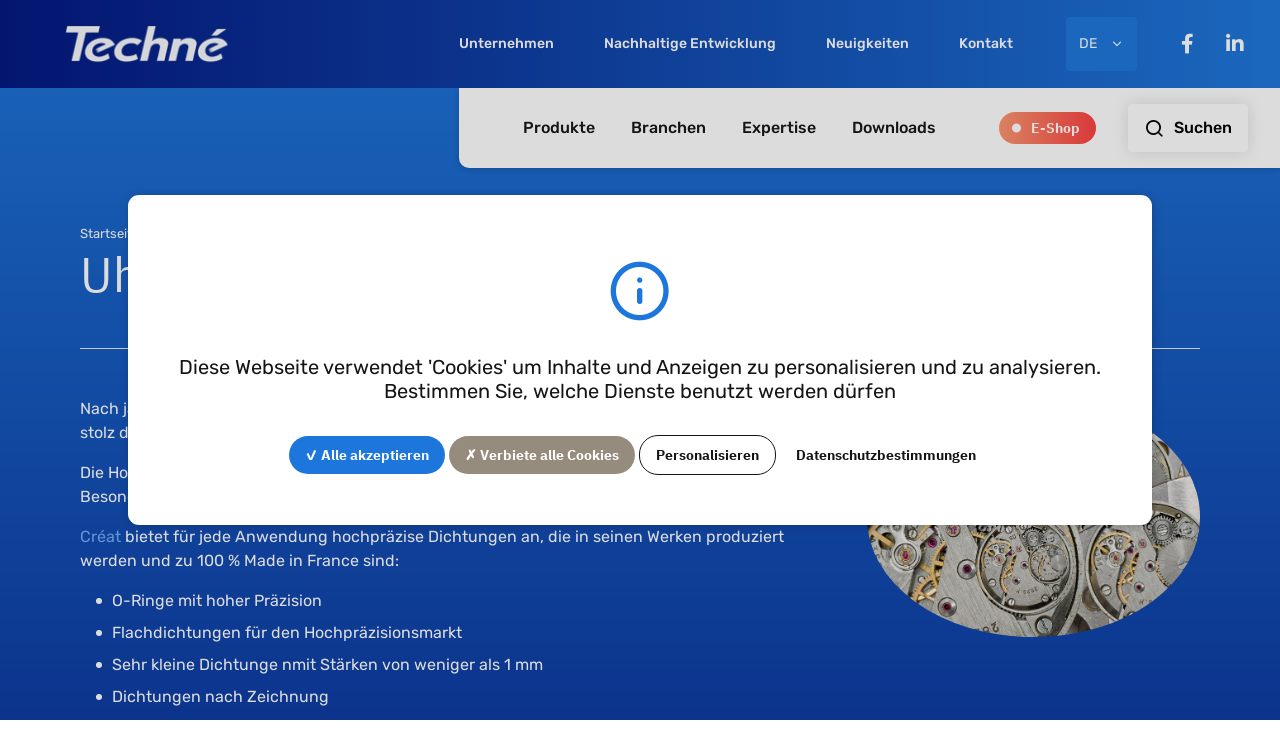

--- FILE ---
content_type: text/css
request_url: https://www.techne.fr/application/themes/systematik/style/theme/theme.min.css?ccm_nocache=8c2855edce9b1f9942f28132bcf9926e6d0a9c58
body_size: 66022
content:
@charset "UTF-8";/*!
 * Bootstrap v5.1.3 (https://getbootstrap.com/)
 * Copyright 2011-2021 The Bootstrap Authors
 * Copyright 2011-2021 Twitter, Inc.
 * Licensed under MIT (https://github.com/twbs/bootstrap/blob/main/LICENSE)
 */*,::after,::before{box-sizing:border-box;outline:0}.titrePage{margin-bottom:2.5rem;padding-top:2rem}.contenuPage{padding:0 0 4rem}.global{max-width:100%;overflow:hidden}:root{font-size:var(--bs-root-font-size)}@media (prefers-reduced-motion:no-preference){:root{scroll-behavior:smooth}}body{margin:0;background:linear-gradient(to top,#00157f,#1c76db);overflow-x:hidden}body.noScroll{overflow:hidden}body .ccm-page{font-size:var(--bs-body-font-size);color:var(--bs-body-color);font-family:Rubik,Arial,sans-serif;font-weight:var(--bs-body-font-weight);text-align:var(--bs-body-text-align);line-height:var(--bs-body-line-height);-webkit-tap-highlight-color:rgba(21,21,21,0);-webkit-text-size-adjust:100%}body .ccm-page main{position:relative;min-height:50vh}body .ccm-page main::before{display:block;content:"";position:absolute;top:-10%;right:-20%;width:55%;background-image:url(../../img/cercles/cercle-page-interne.png);background-repeat:no-repeat;background-size:contain;z-index:-1;aspect-ratio:1/1}hr{margin:3rem 0;background-color:currentcolor;border:0;color:#e6e6e6;opacity:1}hr:not([size]){height:1px}#tarteaucitron #tarteaucitronServices #dialogTitle,#tarteaucitron #tarteaucitronServices .tarteaucitronLine .tarteaucitronName h2,#tarteaucitron #tarteaucitronServices .tarteaucitronLine .tarteaucitronName h3,.ccm-block-page-list-wrapper.emplois .ccm-block-page-list-header,.ccm-block-page-list-wrapper.emplois .ccm-block-page-list-title,.ccm-block-page-list-wrapper.grille .ccm-block-page-list-header,.ccm-block-page-list-wrapper.grille .ccm-block-page-list-title,.ccm-block-page-list-wrapper.liste .ccm-block-page-list-header,.ccm-block-page-list-wrapper.liste .ccm-block-page-list-title,.ccm-image-slider-container .owl-carousel .ccm-image-slider-title,.ccm-page .ccm-search-block-form+.mt-1 #searchResults .searchResult h3,.ccm-page .contact-map .leaflet-popup .leaflet-popup-content-wrapper .leaflet-popup-content .popup .titre,.ccm-page .formidable [class*=titre_section] p,.ccm-page .h1,.ccm-page .h2,.ccm-page .h3,.ccm-page .h4,.ccm-page .h5,.ccm-page .h6,.ccm-page h1,.ccm-page h2,.ccm-page h3,.ccm-page h4,.ccm-page h5,.ccm-page h6,.ccm-search-block-form+.mt-1 #searchResults .searchResult .ccm-page h3,.ccm-search-block-form+.mt-1 #searchResults .searchResult .tematik_renvoi-texte h3,.contact-map .leaflet-popup .leaflet-popup-content-wrapper .leaflet-popup-content .popup .ccm-page .titre,.contact-map .leaflet-popup .leaflet-popup-content-wrapper .leaflet-popup-content .popup .tematik_renvoi-texte .titre,.formidable [class*=titre_section] .ccm-page p,.formidable [class*=titre_section] .tematik_renvoi-texte p,.tematik_renvoi-texte .ccm-search-block-form+.mt-1 #searchResults .searchResult h3,.tematik_renvoi-texte .contact-map .leaflet-popup .leaflet-popup-content-wrapper .leaflet-popup-content .popup .titre,.tematik_renvoi-texte .formidable [class*=titre_section] p,.tematik_renvoi-texte h2,.tematik_renvoi-texte h3,.tematik_renvoi-texte h4{margin-bottom:1.5rem;color:#fff;font-family:"IBM Plex Sans",Arial,sans-serif;font-style:normal;font-weight:700;text-transform:none;line-height:1.2}.ccm-page h1{font-size:calc(1.425rem + 2.1vw);font-weight:400}@media (min-width:1200px){.ccm-page h1{font-size:3rem}}.ccm-page h2{font-size:calc(1.375rem + 1.5vw);font-weight:400}@media (min-width:1200px){.ccm-page h2{font-size:2.5rem}}.ccm-page h3{font-size:calc(1.35rem + 1.2vw)}@media (min-width:1200px){.ccm-page h3{font-size:2.25rem}}.ccm-page .ccm-search-block-form+.mt-1 #searchResults .searchResult h3,.ccm-page .contact-map .leaflet-popup .leaflet-popup-content-wrapper .leaflet-popup-content .popup .titre,.ccm-page .formidable [class*=titre_section] p,.ccm-page h4,.ccm-search-block-form+.mt-1 #searchResults .searchResult .ccm-page h3,.contact-map .leaflet-popup .leaflet-popup-content-wrapper .leaflet-popup-content .popup .ccm-page .titre,.formidable [class*=titre_section] .ccm-page p{font-size:calc(1.2875rem + .45vw)}@media (min-width:1200px){.ccm-page .ccm-search-block-form+.mt-1 #searchResults .searchResult h3,.ccm-page .contact-map .leaflet-popup .leaflet-popup-content-wrapper .leaflet-popup-content .popup .titre,.ccm-page .formidable [class*=titre_section] p,.ccm-page h4,.ccm-search-block-form+.mt-1 #searchResults .searchResult .ccm-page h3,.contact-map .leaflet-popup .leaflet-popup-content-wrapper .leaflet-popup-content .popup .ccm-page .titre,.formidable [class*=titre_section] .ccm-page p{font-size:1.625rem}}.ccm-page h5{font-size:1.25rem}.ccm-page h6{font-size:1rem}.ccm-page .candidature-spontanee .ccm-search-block-form+.mt-1 #searchResults .searchResult h3,.ccm-page .candidature-spontanee .contact-map .leaflet-popup .leaflet-popup-content-wrapper .leaflet-popup-content .popup .titre,.ccm-page .candidature-spontanee .formidable [class*=titre_section] p,.ccm-page .candidature-spontanee h1,.ccm-page .candidature-spontanee h2,.ccm-page .candidature-spontanee h3,.ccm-page .candidature-spontanee h4,.ccm-page .candidature-spontanee h5,.ccm-page .candidature-spontanee h6,.ccm-page .page-template-detail-offre-emploi .section-lien-postuler .ccm-search-block-form+.mt-1 #searchResults .searchResult h3,.ccm-page .page-template-detail-offre-emploi .section-lien-postuler .contact-map .leaflet-popup .leaflet-popup-content-wrapper .leaflet-popup-content .popup .titre,.ccm-page .page-template-detail-offre-emploi .section-lien-postuler .formidable [class*=titre_section] p,.ccm-page .page-template-detail-offre-emploi .section-lien-postuler h1,.ccm-page .page-template-detail-offre-emploi .section-lien-postuler h2,.ccm-page .page-template-detail-offre-emploi .section-lien-postuler h3,.ccm-page .page-template-detail-offre-emploi .section-lien-postuler h4,.ccm-page .page-template-detail-offre-emploi .section-lien-postuler h5,.ccm-page .page-template-detail-offre-emploi .section-lien-postuler h6,.ccm-page .page-template-home .section-presentation .ccm-search-block-form+.mt-1 #searchResults .searchResult h3,.ccm-page .page-template-home .section-presentation .contact-map .leaflet-popup .leaflet-popup-content-wrapper .leaflet-popup-content .popup .titre,.ccm-page .page-template-home .section-presentation .formidable [class*=titre_section] p,.ccm-page .page-template-home .section-presentation h1,.ccm-page .page-template-home .section-presentation h2,.ccm-page .page-template-home .section-presentation h3,.ccm-page .page-template-home .section-presentation h4,.ccm-page .page-template-home .section-presentation h5,.ccm-page .page-template-home .section-presentation h6,.ccm-page .section-lightest .ccm-search-block-form+.mt-1 #searchResults .searchResult h3,.ccm-page .section-lightest .contact-map .leaflet-popup .leaflet-popup-content-wrapper .leaflet-popup-content .popup .titre,.ccm-page .section-lightest .formidable [class*=titre_section] p,.ccm-page .section-lightest h1,.ccm-page .section-lightest h2,.ccm-page .section-lightest h3,.ccm-page .section-lightest h4,.ccm-page .section-lightest h5,.ccm-page .section-lightest h6,.ccm-page .section-white .ccm-search-block-form+.mt-1 #searchResults .searchResult h3,.ccm-page .section-white .contact-map .leaflet-popup .leaflet-popup-content-wrapper .leaflet-popup-content .popup .titre,.ccm-page .section-white .formidable [class*=titre_section] p,.ccm-page .section-white h1,.ccm-page .section-white h2,.ccm-page .section-white h3,.ccm-page .section-white h4,.ccm-page .section-white h5,.ccm-page .section-white h6,.ccm-search-block-form+.mt-1 #searchResults .searchResult .ccm-page .candidature-spontanee h3,.ccm-search-block-form+.mt-1 #searchResults .searchResult .ccm-page .page-template-detail-offre-emploi .section-lien-postuler h3,.ccm-search-block-form+.mt-1 #searchResults .searchResult .ccm-page .page-template-home .section-presentation h3,.ccm-search-block-form+.mt-1 #searchResults .searchResult .ccm-page .section-lightest h3,.ccm-search-block-form+.mt-1 #searchResults .searchResult .ccm-page .section-white h3,.ccm-search-block-form+.mt-1 #searchResults .searchResult .page-template-detail-offre-emploi .ccm-page .section-lien-postuler h3,.ccm-search-block-form+.mt-1 #searchResults .searchResult .page-template-home .ccm-page .section-presentation h3,.contact-map .leaflet-popup .leaflet-popup-content-wrapper .leaflet-popup-content .popup .ccm-page .candidature-spontanee .titre,.contact-map .leaflet-popup .leaflet-popup-content-wrapper .leaflet-popup-content .popup .ccm-page .page-template-detail-offre-emploi .section-lien-postuler .titre,.contact-map .leaflet-popup .leaflet-popup-content-wrapper .leaflet-popup-content .popup .ccm-page .page-template-home .section-presentation .titre,.contact-map .leaflet-popup .leaflet-popup-content-wrapper .leaflet-popup-content .popup .ccm-page .section-lightest .titre,.contact-map .leaflet-popup .leaflet-popup-content-wrapper .leaflet-popup-content .popup .ccm-page .section-white .titre,.formidable [class*=titre_section] .ccm-page .candidature-spontanee p,.formidable [class*=titre_section] .ccm-page .page-template-detail-offre-emploi .section-lien-postuler p,.formidable [class*=titre_section] .ccm-page .page-template-home .section-presentation p,.formidable [class*=titre_section] .ccm-page .section-lightest p,.formidable [class*=titre_section] .ccm-page .section-white p,.page-template-detail-offre-emploi .ccm-page .section-lien-postuler .ccm-search-block-form+.mt-1 #searchResults .searchResult h3,.page-template-detail-offre-emploi .ccm-page .section-lien-postuler .contact-map .leaflet-popup .leaflet-popup-content-wrapper .leaflet-popup-content .popup .titre,.page-template-detail-offre-emploi .ccm-page .section-lien-postuler .formidable [class*=titre_section] p,.page-template-detail-offre-emploi .ccm-page .section-lien-postuler h1,.page-template-detail-offre-emploi .ccm-page .section-lien-postuler h2,.page-template-detail-offre-emploi .ccm-page .section-lien-postuler h3,.page-template-detail-offre-emploi .ccm-page .section-lien-postuler h4,.page-template-detail-offre-emploi .ccm-page .section-lien-postuler h5,.page-template-detail-offre-emploi .ccm-page .section-lien-postuler h6,.page-template-detail-offre-emploi .contact-map .leaflet-popup .leaflet-popup-content-wrapper .leaflet-popup-content .popup .ccm-page .section-lien-postuler .titre,.page-template-detail-offre-emploi .formidable [class*=titre_section] .ccm-page .section-lien-postuler p,.page-template-home .ccm-page .section-presentation .ccm-search-block-form+.mt-1 #searchResults .searchResult h3,.page-template-home .ccm-page .section-presentation .contact-map .leaflet-popup .leaflet-popup-content-wrapper .leaflet-popup-content .popup .titre,.page-template-home .ccm-page .section-presentation .formidable [class*=titre_section] p,.page-template-home .ccm-page .section-presentation h1,.page-template-home .ccm-page .section-presentation h2,.page-template-home .ccm-page .section-presentation h3,.page-template-home .ccm-page .section-presentation h4,.page-template-home .ccm-page .section-presentation h5,.page-template-home .ccm-page .section-presentation h6,.page-template-home .contact-map .leaflet-popup .leaflet-popup-content-wrapper .leaflet-popup-content .popup .ccm-page .section-presentation .titre,.page-template-home .formidable [class*=titre_section] .ccm-page .section-presentation p{color:#151515}p{margin-top:0;margin-bottom:1rem}picture+p{margin-top:3rem}abbr[data-bs-original-title],abbr[title]{text-decoration:underline dotted;cursor:help;text-decoration-skip-ink:none}address{margin-bottom:1rem;font-style:normal;line-height:inherit}ol,ul{padding-left:2rem}dl,ol,ul{margin-top:0;margin-bottom:1rem}.text-white dl li::before,.text-white ol li::before,.text-white ul li::before{color:#fff}ol ol,ol ul,ul ol,ul ul{margin-bottom:0}dt{font-weight:700}dd{margin-bottom:.5rem;margin-left:0}blockquote{margin:0 0 1rem}b,strong{font-weight:700}.ccm-page .small,small{font-size:.875em}.tip{color:#ccc;font-size:.875rem}.ccm-block-page-list-wrapper.liste .ccm-block-page-list-categorie,.ccm-block-page-list-wrapper.liste .ccm-block-page-list-date,.tag{display:inline-block;color:#fff;font-family:"IBM Plex Sans",Arial,sans-serif;font-size:.875rem;font-weight:400;transition:color .5s;padding:.375rem .625rem;background:linear-gradient(90deg,#fb956f 0,#fb3f3f 100%);border-radius:.875rem;font-family:Rubik,Arial,sans-serif;line-height:1}.ccm-block-page-list-wrapper.liste .ccm-block-page-list-categorie:not(:only-of-type),.ccm-block-page-list-wrapper.liste .ccm-block-page-list-date:not(:only-of-type),.tag:not(:only-of-type){margin-right:.5em;margin-bottom:.5em}.ccm-block-page-list-wrapper.liste [class*=date].ccm-block-page-list-categorie,.ccm-block-page-list-wrapper.liste [class*=date].ccm-block-page-list-date,.ccm-block-page-list-wrapper.liste [class*=result].ccm-block-page-list-categorie,.ccm-block-page-list-wrapper.liste [class*=result].ccm-block-page-list-date,.tag[class*=date],.tag[class*=result]{background:#968c7e}.ccm-page .mark,mark{padding:.2em;background-color:#fcf8e3}sub,sup{font-size:.75em;position:relative;line-height:0;vertical-align:baseline}sub{bottom:-.25em}sup{top:-.5em}.ccm-block-file-texte,.chapo{color:#fff;font-size:1.25rem}.candidature-spontanee .ccm-block-file-texte,.candidature-spontanee .chapo,.page-template-detail-offre-emploi .section-lien-postuler .ccm-block-file-texte,.page-template-detail-offre-emploi .section-lien-postuler .chapo,.page-template-home .section-presentation .ccm-block-file-texte,.page-template-home .section-presentation .chapo,.section-lightest .ccm-block-file-texte,.section-lightest .chapo,.section-white .ccm-block-file-texte,.section-white .chapo{color:#151515}a{color:#968c7e;text-decoration:none;transition:color .5s}a:hover{color:#7c7265}.candidature-spontanee a:not(.btn),.page-template-detail-offre-emploi .section-lien-postuler a:not(.btn),.page-template-home .section-presentation a:not(.btn),.section-lightest a:not(.btn),.section-white a:not(.btn){color:#1c76db}.candidature-spontanee a:not(.btn):hover,.page-template-detail-offre-emploi .section-lien-postuler a:not(.btn):hover,.page-template-home .section-presentation a:not(.btn):hover,.section-lightest a:not(.btn):hover,.section-white a:not(.btn):hover{color:#165eae}.page-template-detail-offre-emploi .section-lien-postuler .bloc-postuler a:not(.btn),.page-template-home .section-chiffres a:not(.btn),.section-debord-droite a:not(.btn),.section-debord-gauche a:not(.btn){color:#1c76db}.page-template-detail-offre-emploi .section-lien-postuler .bloc-postuler a:not(.btn):hover,.page-template-home .section-chiffres a:not(.btn):hover,.section-debord-droite a:not(.btn):hover,.section-debord-gauche a:not(.btn):hover{color:#165eae}a:not([href]):not([class]),a:not([href]):not([class]):hover{color:inherit;text-decoration:none}code,kbd,pre,samp{font-size:1em;font-family:"Courier New",monospace;direction:ltr;unicode-bidi:bidi-override}pre{font-size:.875em;display:block;margin-top:0;margin-bottom:1rem;overflow:auto}pre code{font-size:inherit;color:inherit;word-break:normal}code{font-size:.875em;color:#d63384;word-wrap:break-word}a>code{color:inherit}figure{margin:0 0 1rem}img,svg{vertical-align:middle}picture{display:block}picture>img{width:100%;height:auto}*+picture{margin-top:3rem}*+.ccm-image-block-link-fixed{display:block;margin-top:3rem}table{border-collapse:collapse;caption-side:bottom}caption{padding-top:.5rem;padding-bottom:.5rem;color:#ccc;text-align:left}th{text-align:inherit;text-align:-webkit-match-parent}tbody,td,tfoot,th,thead,tr{border-color:inherit;border-style:solid;border-width:0}label{display:inline-block}button{border-radius:0}button:focus:not(:focus-visible){outline:0}button,input,optgroup,select,textarea{font-size:inherit;margin:0;font-family:inherit;line-height:inherit}button,select{text-transform:none}[role=button]{cursor:pointer}select{word-wrap:normal}select:disabled{opacity:1}[list]::-webkit-calendar-picker-indicator{display:none}[type=button],[type=reset],[type=submit],button{-webkit-appearance:button}[type=button]:not(:disabled),[type=reset]:not(:disabled),[type=submit]:not(:disabled),button:not(:disabled){cursor:pointer}::-moz-focus-inner{padding:0;border-style:none}textarea{resize:vertical}fieldset{margin:0;padding:0;min-width:0;border:0}legend{font-size:calc(1.275rem + .3vw);float:left;margin-bottom:.5rem;padding:0;width:100%;line-height:inherit}@media (min-width:1200px){legend{font-size:1.5rem}}legend+*{clear:left}::-webkit-datetime-edit-day-field,::-webkit-datetime-edit-fields-wrapper,::-webkit-datetime-edit-hour-field,::-webkit-datetime-edit-minute,::-webkit-datetime-edit-month-field,::-webkit-datetime-edit-text,::-webkit-datetime-edit-year-field{padding:0}::-webkit-inner-spin-button{height:auto}[type=search]{-webkit-appearance:textfield;outline-offset:-2px}::-webkit-search-decoration{-webkit-appearance:none}::-webkit-color-swatch-wrapper{padding:0}::file-selector-button{font:inherit}::-webkit-file-upload-button{font:inherit;-webkit-appearance:button}output{display:inline-block}iframe{border:0}summary{display:list-item;cursor:pointer}progress{vertical-align:baseline}[hidden]{display:none!important}#ccm-layouts-toolbar,#ccm-menu-click-proxy,.ccm-area-block-list,.ccm-area-drag-area,.ccm-block-dragging,.ccm-block-edit-drag,.ccm-block-highlight,.ccm-block-page-list-wrapper.emplois .ccm-block-page-list-page-entry-read-more .ccm-ui .btn,.ccm-dropdown-menu.active,.ccm-edit-mode .alert.alert-danger,.ccm-edit-mode .tooltip,.ccm-image-chooser-list-view,.ccm-inline-toolbar .ccm-ui,.ccm-inline-toolbar-select,.ccm-menu-item-hover,.ccm-notifications-box-header,.ccm-notifications-box-header>div[data-bs-toggle],.ccm-search-block-form+.mt-1 #searchResults .searchResult .ccm-ui div.ccm-panel-content header h3.dropdown-toggle,.ccm-search-block-form+.mt-1 #searchResults .searchResult div.ccm-ui h3,.ccm-search-results-pagination,.ccm-search-results-table,.ccm-summary-templates-preview,.ccm-ui .btn-primary,.ccm-ui .btn-secondary,.ccm-ui .ccm-block-page-list-wrapper.emplois .ccm-block-page-list-page-entry-read-more .btn,.ccm-ui div#ccm-intelligent-search-results div.ccm-intelligent-search-results-module .h1,.ccm-ui div.ccm-panel-content header .ccm-search-block-form+.mt-1 #searchResults .searchResult h3.dropdown-toggle,.ccm-ui div.ccm-panel-content header .contact-map .leaflet-popup .leaflet-popup-content-wrapper .leaflet-popup-content .popup .dropdown-toggle.titre,.ccm-ui div.ccm-panel-content header .formidable [class*=titre_section] p.dropdown-toggle,.ccm-ui div.ccm-panel-content header h4.dropdown-toggle,.ccm-ui html.ccm-toolbar-visible .ui-widget-content,.ccm-ui html.ccm-toolbar-visible .ui-widget-header,.contact-map .leaflet-popup .leaflet-popup-content-wrapper .leaflet-popup-content .popup .ccm-ui div.ccm-panel-content header .dropdown-toggle.titre,.contact-map .leaflet-popup .leaflet-popup-content-wrapper .leaflet-popup-content .popup div.ccm-ui .titre,.dd-dragel,.dd-dragel h2,.dd-list,.dd-list h2,.form-check-label,.formidable [class*=titre_section] .ccm-ui div.ccm-panel-content header p.dropdown-toggle,.formidable [class*=titre_section] div.ccm-ui p,.ui-datepicker,.ui-dialog,.ui-dialog .ui-corner-all .ui-widget .ui-widget-content .ui-front .ccm-ui .ui-draggable .ui-resizable .ui-dialog-buttons,.ui-dialog-buttonpane .ui-widget-content .ui-helper-clearfix,.ui-dialog-title,div#ccm-intelligent-search-results div.ccm-intelligent-search-results-module .ccm-ui .h1,div#ccm-intelligent-search-results div.ccm-intelligent-search-results-module h1,div.ccm-ui .ccm-search-block-form+.mt-1 #searchResults .searchResult h3,div.ccm-ui .contact-map .leaflet-popup .leaflet-popup-content-wrapper .leaflet-popup-content .popup .titre,div.ccm-ui .formidable [class*=titre_section] p,div.ccm-ui .h1,div.ccm-ui .h2,div.ccm-ui .h3,div.ccm-ui .h4,div.ccm-ui .h5,div.ccm-ui .nav a.nav-link,div.ccm-ui .nav a.nav-link.active,div.ccm-ui h1,div.ccm-ui h2,div.ccm-ui h3,div.ccm-ui h4,div.ccm-ui h5,span.label{font-family:system-ui!important}.ccm-summary-templates-preview{min-height:2rem!important}.dd-content.dd3-content.well>h2{margin-bottom:1rem!important}.ccm-ui .fa,.ccm-ui .fas{font-family:"Font Awesome 5 Free"!important}div#ccm-panel-dashboard a,div.ccm-panel-content menu li a,div.ccm-panel-content ul.nav li a{font-weight:400!important}ul.ccm-edit-mode-inline-commands{transform:translateY(-100%)}ul.ccm-edit-mode-inline-commands.ccm-edit-mode-inline-container{right:4rem}.ccm-dashboard-desktop #tarteaucitronRoot{display:none!important}.row{--bs-gutter-x:2.5rem;--bs-gutter-y:0;display:flex;flex-wrap:wrap;margin-top:calc(-1 * var(--bs-gutter-y));margin-right:calc(-.75 * var(--bs-gutter-x));margin-left:calc(-.75 * var(--bs-gutter-x))}.row>*{flex-shrink:0;width:100%;max-width:100%;padding-right:calc(var(--bs-gutter-x) * .75);padding-left:calc(var(--bs-gutter-x) * .75);margin-top:var(--bs-gutter-y)}@media (max-width:991.98px){.row>[class*=col]:not(:last-child){margin-bottom:2.5rem}}.blocs-cms :not(.ccm-block-page-title)+.row{margin-top:2rem}@media (min-width:992px){.blocs-cms :not(.ccm-block-page-title)+.row{margin-top:4rem}}.col{flex:1 0 0%}.row-cols-auto>*{flex:0 0 auto;width:auto}.row-cols-1>*{flex:0 0 auto;width:100%}.row-cols-2>*{flex:0 0 auto;width:50%}.row-cols-3>*{flex:0 0 auto;width:33.3333333333%}.row-cols-4>*{flex:0 0 auto;width:25%}.row-cols-5>*{flex:0 0 auto;width:20%}.row-cols-6>*{flex:0 0 auto;width:16.6666666667%}.col-auto{flex:0 0 auto;width:auto}.col-1{flex:0 0 auto;width:8.33333333%}.col-2{flex:0 0 auto;width:16.66666667%}.col-3{flex:0 0 auto;width:25%}.col-4{flex:0 0 auto;width:33.33333333%}.col-5{flex:0 0 auto;width:41.66666667%}.col-6{flex:0 0 auto;width:50%}.col-7{flex:0 0 auto;width:58.33333333%}.col-8{flex:0 0 auto;width:66.66666667%}.col-9{flex:0 0 auto;width:75%}.col-10{flex:0 0 auto;width:83.33333333%}.col-11{flex:0 0 auto;width:91.66666667%}.col-12{flex:0 0 auto;width:100%}.offset-1{margin-left:8.33333333%}.offset-2{margin-left:16.66666667%}.offset-3{margin-left:25%}.offset-4{margin-left:33.33333333%}.offset-5{margin-left:41.66666667%}.offset-6{margin-left:50%}.offset-7{margin-left:58.33333333%}.offset-8{margin-left:66.66666667%}.offset-9{margin-left:75%}.offset-10{margin-left:83.33333333%}.offset-11{margin-left:91.66666667%}.g-0,.gx-0{--bs-gutter-x:0}.g-0,.gy-0{--bs-gutter-y:0}.g-1,.gx-1{--bs-gutter-x:0.75rem}.g-1,.gy-1{--bs-gutter-y:0.75rem}.g-2,.gx-2{--bs-gutter-x:1.5rem}.g-2,.gy-2{--bs-gutter-y:1.5rem}.g-3,.gx-3{--bs-gutter-x:3rem}.g-3,.gy-3{--bs-gutter-y:3rem}.g-4,.gx-4{--bs-gutter-x:4.5rem}.g-4,.gy-4{--bs-gutter-y:4.5rem}.g-5,.gx-5{--bs-gutter-x:9rem}.g-5,.gy-5{--bs-gutter-y:9rem}@media (min-width:576px){.col-sm{flex:1 0 0%}.row-cols-sm-auto>*{flex:0 0 auto;width:auto}.row-cols-sm-1>*{flex:0 0 auto;width:100%}.row-cols-sm-2>*{flex:0 0 auto;width:50%}.row-cols-sm-3>*{flex:0 0 auto;width:33.3333333333%}.row-cols-sm-4>*{flex:0 0 auto;width:25%}.row-cols-sm-5>*{flex:0 0 auto;width:20%}.row-cols-sm-6>*{flex:0 0 auto;width:16.6666666667%}.col-sm-auto{flex:0 0 auto;width:auto}.col-sm-1{flex:0 0 auto;width:8.33333333%}.col-sm-2{flex:0 0 auto;width:16.66666667%}.col-sm-3{flex:0 0 auto;width:25%}.col-sm-4{flex:0 0 auto;width:33.33333333%}.col-sm-5{flex:0 0 auto;width:41.66666667%}.col-sm-6{flex:0 0 auto;width:50%}.col-sm-7{flex:0 0 auto;width:58.33333333%}.col-sm-8{flex:0 0 auto;width:66.66666667%}.col-sm-9{flex:0 0 auto;width:75%}.col-sm-10{flex:0 0 auto;width:83.33333333%}.col-sm-11{flex:0 0 auto;width:91.66666667%}.col-sm-12{flex:0 0 auto;width:100%}.offset-sm-0{margin-left:0}.offset-sm-1{margin-left:8.33333333%}.offset-sm-2{margin-left:16.66666667%}.offset-sm-3{margin-left:25%}.offset-sm-4{margin-left:33.33333333%}.offset-sm-5{margin-left:41.66666667%}.offset-sm-6{margin-left:50%}.offset-sm-7{margin-left:58.33333333%}.offset-sm-8{margin-left:66.66666667%}.offset-sm-9{margin-left:75%}.offset-sm-10{margin-left:83.33333333%}.offset-sm-11{margin-left:91.66666667%}.g-sm-0,.gx-sm-0{--bs-gutter-x:0}.g-sm-0,.gy-sm-0{--bs-gutter-y:0}.g-sm-1,.gx-sm-1{--bs-gutter-x:0.75rem}.g-sm-1,.gy-sm-1{--bs-gutter-y:0.75rem}.g-sm-2,.gx-sm-2{--bs-gutter-x:1.5rem}.g-sm-2,.gy-sm-2{--bs-gutter-y:1.5rem}.g-sm-3,.gx-sm-3{--bs-gutter-x:3rem}.g-sm-3,.gy-sm-3{--bs-gutter-y:3rem}.g-sm-4,.gx-sm-4{--bs-gutter-x:4.5rem}.g-sm-4,.gy-sm-4{--bs-gutter-y:4.5rem}.g-sm-5,.gx-sm-5{--bs-gutter-x:9rem}.g-sm-5,.gy-sm-5{--bs-gutter-y:9rem}}@media (min-width:768px){.col-md{flex:1 0 0%}.row-cols-md-auto>*{flex:0 0 auto;width:auto}.row-cols-md-1>*{flex:0 0 auto;width:100%}.row-cols-md-2>*{flex:0 0 auto;width:50%}.row-cols-md-3>*{flex:0 0 auto;width:33.3333333333%}.row-cols-md-4>*{flex:0 0 auto;width:25%}.row-cols-md-5>*{flex:0 0 auto;width:20%}.row-cols-md-6>*{flex:0 0 auto;width:16.6666666667%}.col-md-auto{flex:0 0 auto;width:auto}.col-md-1{flex:0 0 auto;width:8.33333333%}.col-md-2{flex:0 0 auto;width:16.66666667%}.col-md-3{flex:0 0 auto;width:25%}.col-md-4{flex:0 0 auto;width:33.33333333%}.col-md-5{flex:0 0 auto;width:41.66666667%}.col-md-6{flex:0 0 auto;width:50%}.col-md-7{flex:0 0 auto;width:58.33333333%}.col-md-8{flex:0 0 auto;width:66.66666667%}.col-md-9{flex:0 0 auto;width:75%}.col-md-10{flex:0 0 auto;width:83.33333333%}.col-md-11{flex:0 0 auto;width:91.66666667%}.col-md-12{flex:0 0 auto;width:100%}.offset-md-0{margin-left:0}.offset-md-1{margin-left:8.33333333%}.offset-md-2{margin-left:16.66666667%}.offset-md-3{margin-left:25%}.offset-md-4{margin-left:33.33333333%}.offset-md-5{margin-left:41.66666667%}.offset-md-6{margin-left:50%}.offset-md-7{margin-left:58.33333333%}.offset-md-8{margin-left:66.66666667%}.offset-md-9{margin-left:75%}.offset-md-10{margin-left:83.33333333%}.offset-md-11{margin-left:91.66666667%}.g-md-0,.gx-md-0{--bs-gutter-x:0}.g-md-0,.gy-md-0{--bs-gutter-y:0}.g-md-1,.gx-md-1{--bs-gutter-x:0.75rem}.g-md-1,.gy-md-1{--bs-gutter-y:0.75rem}.g-md-2,.gx-md-2{--bs-gutter-x:1.5rem}.g-md-2,.gy-md-2{--bs-gutter-y:1.5rem}.g-md-3,.gx-md-3{--bs-gutter-x:3rem}.g-md-3,.gy-md-3{--bs-gutter-y:3rem}.g-md-4,.gx-md-4{--bs-gutter-x:4.5rem}.g-md-4,.gy-md-4{--bs-gutter-y:4.5rem}.g-md-5,.gx-md-5{--bs-gutter-x:9rem}.g-md-5,.gy-md-5{--bs-gutter-y:9rem}}@media (min-width:992px){.col-lg{flex:1 0 0%}.row-cols-lg-auto>*{flex:0 0 auto;width:auto}.row-cols-lg-1>*{flex:0 0 auto;width:100%}.row-cols-lg-2>*{flex:0 0 auto;width:50%}.row-cols-lg-3>*{flex:0 0 auto;width:33.3333333333%}.row-cols-lg-4>*{flex:0 0 auto;width:25%}.row-cols-lg-5>*{flex:0 0 auto;width:20%}.row-cols-lg-6>*{flex:0 0 auto;width:16.6666666667%}.col-lg-auto{flex:0 0 auto;width:auto}.col-lg-1{flex:0 0 auto;width:8.33333333%}.col-lg-2{flex:0 0 auto;width:16.66666667%}.col-lg-3{flex:0 0 auto;width:25%}.col-lg-4{flex:0 0 auto;width:33.33333333%}.col-lg-5{flex:0 0 auto;width:41.66666667%}.col-lg-6{flex:0 0 auto;width:50%}.col-lg-7{flex:0 0 auto;width:58.33333333%}.col-lg-8{flex:0 0 auto;width:66.66666667%}.col-lg-9{flex:0 0 auto;width:75%}.col-lg-10{flex:0 0 auto;width:83.33333333%}.col-lg-11{flex:0 0 auto;width:91.66666667%}.col-lg-12{flex:0 0 auto;width:100%}.offset-lg-0{margin-left:0}.offset-lg-1{margin-left:8.33333333%}.offset-lg-2{margin-left:16.66666667%}.offset-lg-3{margin-left:25%}.offset-lg-4{margin-left:33.33333333%}.offset-lg-5{margin-left:41.66666667%}.offset-lg-6{margin-left:50%}.offset-lg-7{margin-left:58.33333333%}.offset-lg-8{margin-left:66.66666667%}.offset-lg-9{margin-left:75%}.offset-lg-10{margin-left:83.33333333%}.offset-lg-11{margin-left:91.66666667%}.g-lg-0,.gx-lg-0{--bs-gutter-x:0}.g-lg-0,.gy-lg-0{--bs-gutter-y:0}.g-lg-1,.gx-lg-1{--bs-gutter-x:0.75rem}.g-lg-1,.gy-lg-1{--bs-gutter-y:0.75rem}.g-lg-2,.gx-lg-2{--bs-gutter-x:1.5rem}.g-lg-2,.gy-lg-2{--bs-gutter-y:1.5rem}.g-lg-3,.gx-lg-3{--bs-gutter-x:3rem}.g-lg-3,.gy-lg-3{--bs-gutter-y:3rem}.g-lg-4,.gx-lg-4{--bs-gutter-x:4.5rem}.g-lg-4,.gy-lg-4{--bs-gutter-y:4.5rem}.g-lg-5,.gx-lg-5{--bs-gutter-x:9rem}.g-lg-5,.gy-lg-5{--bs-gutter-y:9rem}}@media (min-width:1024px){.col-lgplus{flex:1 0 0%}.row-cols-lgplus-auto>*{flex:0 0 auto;width:auto}.row-cols-lgplus-1>*{flex:0 0 auto;width:100%}.row-cols-lgplus-2>*{flex:0 0 auto;width:50%}.row-cols-lgplus-3>*{flex:0 0 auto;width:33.3333333333%}.row-cols-lgplus-4>*{flex:0 0 auto;width:25%}.row-cols-lgplus-5>*{flex:0 0 auto;width:20%}.row-cols-lgplus-6>*{flex:0 0 auto;width:16.6666666667%}.col-lgplus-auto{flex:0 0 auto;width:auto}.col-lgplus-1{flex:0 0 auto;width:8.33333333%}.col-lgplus-2{flex:0 0 auto;width:16.66666667%}.col-lgplus-3{flex:0 0 auto;width:25%}.col-lgplus-4{flex:0 0 auto;width:33.33333333%}.col-lgplus-5{flex:0 0 auto;width:41.66666667%}.col-lgplus-6{flex:0 0 auto;width:50%}.col-lgplus-7{flex:0 0 auto;width:58.33333333%}.col-lgplus-8{flex:0 0 auto;width:66.66666667%}.col-lgplus-9{flex:0 0 auto;width:75%}.col-lgplus-10{flex:0 0 auto;width:83.33333333%}.col-lgplus-11{flex:0 0 auto;width:91.66666667%}.col-lgplus-12{flex:0 0 auto;width:100%}.offset-lgplus-0{margin-left:0}.offset-lgplus-1{margin-left:8.33333333%}.offset-lgplus-2{margin-left:16.66666667%}.offset-lgplus-3{margin-left:25%}.offset-lgplus-4{margin-left:33.33333333%}.offset-lgplus-5{margin-left:41.66666667%}.offset-lgplus-6{margin-left:50%}.offset-lgplus-7{margin-left:58.33333333%}.offset-lgplus-8{margin-left:66.66666667%}.offset-lgplus-9{margin-left:75%}.offset-lgplus-10{margin-left:83.33333333%}.offset-lgplus-11{margin-left:91.66666667%}.g-lgplus-0,.gx-lgplus-0{--bs-gutter-x:0}.g-lgplus-0,.gy-lgplus-0{--bs-gutter-y:0}.g-lgplus-1,.gx-lgplus-1{--bs-gutter-x:0.75rem}.g-lgplus-1,.gy-lgplus-1{--bs-gutter-y:0.75rem}.g-lgplus-2,.gx-lgplus-2{--bs-gutter-x:1.5rem}.g-lgplus-2,.gy-lgplus-2{--bs-gutter-y:1.5rem}.g-lgplus-3,.gx-lgplus-3{--bs-gutter-x:3rem}.g-lgplus-3,.gy-lgplus-3{--bs-gutter-y:3rem}.g-lgplus-4,.gx-lgplus-4{--bs-gutter-x:4.5rem}.g-lgplus-4,.gy-lgplus-4{--bs-gutter-y:4.5rem}.g-lgplus-5,.gx-lgplus-5{--bs-gutter-x:9rem}.g-lgplus-5,.gy-lgplus-5{--bs-gutter-y:9rem}}@media (min-width:1200px){.col-xl{flex:1 0 0%}.row-cols-xl-auto>*{flex:0 0 auto;width:auto}.row-cols-xl-1>*{flex:0 0 auto;width:100%}.row-cols-xl-2>*{flex:0 0 auto;width:50%}.row-cols-xl-3>*{flex:0 0 auto;width:33.3333333333%}.row-cols-xl-4>*{flex:0 0 auto;width:25%}.row-cols-xl-5>*{flex:0 0 auto;width:20%}.row-cols-xl-6>*{flex:0 0 auto;width:16.6666666667%}.col-xl-auto{flex:0 0 auto;width:auto}.col-xl-1{flex:0 0 auto;width:8.33333333%}.col-xl-2{flex:0 0 auto;width:16.66666667%}.col-xl-3{flex:0 0 auto;width:25%}.col-xl-4{flex:0 0 auto;width:33.33333333%}.col-xl-5{flex:0 0 auto;width:41.66666667%}.col-xl-6{flex:0 0 auto;width:50%}.col-xl-7{flex:0 0 auto;width:58.33333333%}.col-xl-8{flex:0 0 auto;width:66.66666667%}.col-xl-9{flex:0 0 auto;width:75%}.col-xl-10{flex:0 0 auto;width:83.33333333%}.col-xl-11{flex:0 0 auto;width:91.66666667%}.col-xl-12{flex:0 0 auto;width:100%}.offset-xl-0{margin-left:0}.offset-xl-1{margin-left:8.33333333%}.offset-xl-2{margin-left:16.66666667%}.offset-xl-3{margin-left:25%}.offset-xl-4{margin-left:33.33333333%}.offset-xl-5{margin-left:41.66666667%}.offset-xl-6{margin-left:50%}.offset-xl-7{margin-left:58.33333333%}.offset-xl-8{margin-left:66.66666667%}.offset-xl-9{margin-left:75%}.offset-xl-10{margin-left:83.33333333%}.offset-xl-11{margin-left:91.66666667%}.g-xl-0,.gx-xl-0{--bs-gutter-x:0}.g-xl-0,.gy-xl-0{--bs-gutter-y:0}.g-xl-1,.gx-xl-1{--bs-gutter-x:0.75rem}.g-xl-1,.gy-xl-1{--bs-gutter-y:0.75rem}.g-xl-2,.gx-xl-2{--bs-gutter-x:1.5rem}.g-xl-2,.gy-xl-2{--bs-gutter-y:1.5rem}.g-xl-3,.gx-xl-3{--bs-gutter-x:3rem}.g-xl-3,.gy-xl-3{--bs-gutter-y:3rem}.g-xl-4,.gx-xl-4{--bs-gutter-x:4.5rem}.g-xl-4,.gy-xl-4{--bs-gutter-y:4.5rem}.g-xl-5,.gx-xl-5{--bs-gutter-x:9rem}.g-xl-5,.gy-xl-5{--bs-gutter-y:9rem}}@media (min-width:1400px){.col-xxl{flex:1 0 0%}.row-cols-xxl-auto>*{flex:0 0 auto;width:auto}.row-cols-xxl-1>*{flex:0 0 auto;width:100%}.row-cols-xxl-2>*{flex:0 0 auto;width:50%}.row-cols-xxl-3>*{flex:0 0 auto;width:33.3333333333%}.row-cols-xxl-4>*{flex:0 0 auto;width:25%}.row-cols-xxl-5>*{flex:0 0 auto;width:20%}.row-cols-xxl-6>*{flex:0 0 auto;width:16.6666666667%}.col-xxl-auto{flex:0 0 auto;width:auto}.col-xxl-1{flex:0 0 auto;width:8.33333333%}.col-xxl-2{flex:0 0 auto;width:16.66666667%}.col-xxl-3{flex:0 0 auto;width:25%}.col-xxl-4{flex:0 0 auto;width:33.33333333%}.col-xxl-5{flex:0 0 auto;width:41.66666667%}.col-xxl-6{flex:0 0 auto;width:50%}.col-xxl-7{flex:0 0 auto;width:58.33333333%}.col-xxl-8{flex:0 0 auto;width:66.66666667%}.col-xxl-9{flex:0 0 auto;width:75%}.col-xxl-10{flex:0 0 auto;width:83.33333333%}.col-xxl-11{flex:0 0 auto;width:91.66666667%}.col-xxl-12{flex:0 0 auto;width:100%}.offset-xxl-0{margin-left:0}.offset-xxl-1{margin-left:8.33333333%}.offset-xxl-2{margin-left:16.66666667%}.offset-xxl-3{margin-left:25%}.offset-xxl-4{margin-left:33.33333333%}.offset-xxl-5{margin-left:41.66666667%}.offset-xxl-6{margin-left:50%}.offset-xxl-7{margin-left:58.33333333%}.offset-xxl-8{margin-left:66.66666667%}.offset-xxl-9{margin-left:75%}.offset-xxl-10{margin-left:83.33333333%}.offset-xxl-11{margin-left:91.66666667%}.g-xxl-0,.gx-xxl-0{--bs-gutter-x:0}.g-xxl-0,.gy-xxl-0{--bs-gutter-y:0}.g-xxl-1,.gx-xxl-1{--bs-gutter-x:0.75rem}.g-xxl-1,.gy-xxl-1{--bs-gutter-y:0.75rem}.g-xxl-2,.gx-xxl-2{--bs-gutter-x:1.5rem}.g-xxl-2,.gy-xxl-2{--bs-gutter-y:1.5rem}.g-xxl-3,.gx-xxl-3{--bs-gutter-x:3rem}.g-xxl-3,.gy-xxl-3{--bs-gutter-y:3rem}.g-xxl-4,.gx-xxl-4{--bs-gutter-x:4.5rem}.g-xxl-4,.gy-xxl-4{--bs-gutter-y:4.5rem}.g-xxl-5,.gx-xxl-5{--bs-gutter-x:9rem}.g-xxl-5,.gy-xxl-5{--bs-gutter-y:9rem}}:root{--bs-blue:#1C76DB;--bs-indigo:#6610f2;--bs-purple:#6f42c1;--bs-pink:#d63384;--bs-red:#FB3F3F;--bs-orange:#FB956F;--bs-yellow:#ffc107;--bs-green:#198754;--bs-teal:#20c997;--bs-cyan:#0dcaf0;--bs-white:#fff;--bs-gray:#ababab;--bs-gray-dark:#3d3d3d;--bs-gray-100:#f2f2f2;--bs-gray-200:#e9ecef;--bs-gray-300:#e6e6e6;--bs-gray-400:#ced4da;--bs-gray-500:#cccccc;--bs-gray-600:#ababab;--bs-gray-700:#495057;--bs-gray-800:#3d3d3d;--bs-gray-900:#151515;--bs-gray-1000:#000;--bs-primary:#1C76DB;--bs-secondary:#968C7E;--bs-tertiary:#FB956F;--bs-success:#198754;--bs-info:#1C76DB;--bs-warning:#FB956F;--bs-danger:#FB3F3F;--bs-lightest:#f2f2f2;--bs-lighter:#e6e6e6;--bs-light:#cccccc;--bs-gray:#ababab;--bs-dark:#3d3d3d;--bs-black:#151515;--bs-trueblack:#000;--bs-primary-rgb:28,118,219;--bs-secondary-rgb:150,140,126;--bs-tertiary-rgb:251,149,111;--bs-success-rgb:25,135,84;--bs-info-rgb:28,118,219;--bs-warning-rgb:251,149,111;--bs-danger-rgb:251,63,63;--bs-lightest-rgb:242,242,242;--bs-lighter-rgb:230,230,230;--bs-light-rgb:204,204,204;--bs-gray-rgb:171,171,171;--bs-dark-rgb:61,61,61;--bs-black-rgb:21,21,21;--bs-trueblack-rgb:0,0,0;--bs-white-rgb:255,255,255;--bs-black-rgb:21,21,21;--bs-body-color-rgb:255,255,255;--bs-body-bg-rgb:255,255,255;--bs-font-sans-serif:"Rubik",Arial,sans-serif;--bs-font-monospace:"Courier New",monospace;--bs-gradient:linear-gradient(180deg, rgba(255, 255, 255, 0.15), rgba(255, 255, 255, 0));--bs-root-font-size:16px;--bs-body-font-family:Rubik,Arial,sans-serif;--bs-body-font-size:1rem;--bs-body-font-weight:400;--bs-body-line-height:1.5;--bs-body-color:#fff;--bs-body-bg:#fff}.align-baseline{vertical-align:baseline!important}.align-top{vertical-align:top!important}.align-middle{vertical-align:middle!important}.align-bottom{vertical-align:bottom!important}.align-text-bottom{vertical-align:text-bottom!important}.align-text-top{vertical-align:text-top!important}.float-start{float:left!important}.float-end{float:right!important}.float-none{float:none!important}.opacity-0{opacity:0!important}.opacity-25{opacity:.25!important}.opacity-50{opacity:.5!important}.opacity-75{opacity:.75!important}.opacity-100{opacity:1!important}.overflow-auto{overflow:auto!important}.overflow-hidden{overflow:hidden!important}.overflow-visible{overflow:visible!important}.overflow-scroll{overflow:scroll!important}.d-inline{display:inline!important}.d-inline-block{display:inline-block!important}.d-block{display:block!important}.d-grid{display:grid!important}.d-table{display:table!important}.d-table-row{display:table-row!important}.d-table-cell{display:table-cell!important}.d-flex{display:flex!important}.d-inline-flex{display:inline-flex!important}.d-none{display:none!important}.shadow{box-shadow:0 0 1rem rgba(21,21,21,.15)!important}.shadow-sm{box-shadow:0 0 .5rem rgba(21,21,21,.1)!important}.shadow-lg{box-shadow:0 0 2rem rgba(21,21,21,.15)!important}.shadow-none{box-shadow:none!important}.position-static{position:static!important}.position-relative{position:relative!important}.position-absolute{position:absolute!important}.position-fixed{position:fixed!important}.position-sticky{position:sticky!important}.top-0{top:0!important}.top-50{top:50%!important}.top-100{top:100%!important}.bottom-0{bottom:0!important}.bottom-50{bottom:50%!important}.bottom-100{bottom:100%!important}.start-0{left:0!important}.start-50{left:50%!important}.start-100{left:100%!important}.end-0{right:0!important}.end-50{right:50%!important}.end-100{right:100%!important}.translate-middle{transform:translate(-50%,-50%)!important}.translate-middle-x{transform:translateX(-50%)!important}.translate-middle-y{transform:translateY(-50%)!important}.border{border:1px solid #e6e6e6!important}.border-0{border:0!important}.border-top{border-top:1px solid #e6e6e6!important}.border-top-0{border-top:0!important}.border-end{border-right:1px solid #e6e6e6!important}.border-end-0{border-right:0!important}.border-bottom{border-bottom:1px solid #e6e6e6!important}.border-bottom-0{border-bottom:0!important}.border-start{border-left:1px solid #e6e6e6!important}.border-start-0{border-left:0!important}.border-primary{border-color:#1c76db!important}.border-secondary{border-color:#968c7e!important}.border-tertiary{border-color:#fb956f!important}.border-success{border-color:#198754!important}.border-info{border-color:#1c76db!important}.border-warning{border-color:#fb956f!important}.border-danger{border-color:#fb3f3f!important}.border-lightest{border-color:#f2f2f2!important}.border-lighter{border-color:#e6e6e6!important}.border-light{border-color:#ccc!important}.border-gray{border-color:#ababab!important}.border-dark{border-color:#3d3d3d!important}.border-black{border-color:#151515!important}.border-trueblack{border-color:#000!important}.border-white{border-color:#fff!important}.border-1{border-width:1px!important}.border-2{border-width:2px!important}.border-3{border-width:3px!important}.border-4{border-width:4px!important}.border-5{border-width:5px!important}.w-25{width:25%!important}.w-50{width:50%!important}.w-75{width:75%!important}.w-100{width:100%!important}.w-auto{width:auto!important}.mw-100{max-width:100%!important}.vw-100{width:100vw!important}.min-vw-100{min-width:100vw!important}.h-25{height:25%!important}.h-50{height:50%!important}.h-75{height:75%!important}.h-100{height:100%!important}.h-auto{height:auto!important}.mh-100{max-height:100%!important}.vh-100{height:100vh!important}.min-vh-100{min-height:100vh!important}.flex-fill{flex:1 1 auto!important}.flex-row{flex-direction:row!important}.flex-column{flex-direction:column!important}.flex-row-reverse{flex-direction:row-reverse!important}.flex-column-reverse{flex-direction:column-reverse!important}.flex-grow-0{flex-grow:0!important}.flex-grow-1{flex-grow:1!important}.flex-shrink-0{flex-shrink:0!important}.flex-shrink-1{flex-shrink:1!important}.flex-wrap{flex-wrap:wrap!important}.flex-nowrap{flex-wrap:nowrap!important}.flex-wrap-reverse{flex-wrap:wrap-reverse!important}.gap-0{gap:0!important}.gap-1{gap:.75rem!important}.gap-2{gap:1.5rem!important}.gap-3{gap:3rem!important}.gap-4{gap:4.5rem!important}.gap-5{gap:9rem!important}.justify-content-start{justify-content:flex-start!important}.justify-content-end{justify-content:flex-end!important}.justify-content-center{justify-content:center!important}.justify-content-between{justify-content:space-between!important}.justify-content-around{justify-content:space-around!important}.justify-content-evenly{justify-content:space-evenly!important}.align-items-start{align-items:flex-start!important}.align-items-end{align-items:flex-end!important}.align-items-center{align-items:center!important}.align-items-baseline{align-items:baseline!important}.align-items-stretch{align-items:stretch!important}.align-content-start{align-content:flex-start!important}.align-content-end{align-content:flex-end!important}.align-content-center{align-content:center!important}.align-content-between{align-content:space-between!important}.align-content-around{align-content:space-around!important}.align-content-stretch{align-content:stretch!important}.align-self-auto{align-self:auto!important}.align-self-start{align-self:flex-start!important}.align-self-end{align-self:flex-end!important}.align-self-center{align-self:center!important}.align-self-baseline{align-self:baseline!important}.align-self-stretch{align-self:stretch!important}.order-first{order:-1!important}.order-0{order:0!important}.order-1{order:1!important}.order-2{order:2!important}.order-3{order:3!important}.order-4{order:4!important}.order-5{order:5!important}.order-last{order:6!important}.m-0{margin:0!important}.m-1{margin:.75rem!important}.m-2{margin:1.5rem!important}.m-3{margin:3rem!important}.m-4{margin:4.5rem!important}.m-5{margin:9rem!important}.m-auto{margin:auto!important}.mx-0{margin-right:0!important;margin-left:0!important}.mx-1{margin-right:.75rem!important;margin-left:.75rem!important}.mx-2{margin-right:1.5rem!important;margin-left:1.5rem!important}.mx-3{margin-right:3rem!important;margin-left:3rem!important}.mx-4{margin-right:4.5rem!important;margin-left:4.5rem!important}.mx-5{margin-right:9rem!important;margin-left:9rem!important}.mx-auto{margin-right:auto!important;margin-left:auto!important}.my-0{margin-top:0!important;margin-bottom:0!important}.my-1{margin-top:.75rem!important;margin-bottom:.75rem!important}.my-2{margin-top:1.5rem!important;margin-bottom:1.5rem!important}.my-3{margin-top:3rem!important;margin-bottom:3rem!important}.my-4{margin-top:4.5rem!important;margin-bottom:4.5rem!important}.my-5{margin-top:9rem!important;margin-bottom:9rem!important}.my-auto{margin-top:auto!important;margin-bottom:auto!important}.mt-0{margin-top:0!important}.mt-1{margin-top:.75rem!important}.mt-2{margin-top:1.5rem!important}.mt-3{margin-top:3rem!important}.mt-4{margin-top:4.5rem!important}.mt-5{margin-top:9rem!important}.mt-auto{margin-top:auto!important}.me-0{margin-right:0!important}.me-1{margin-right:.75rem!important}.me-2{margin-right:1.5rem!important}.me-3{margin-right:3rem!important}.me-4{margin-right:4.5rem!important}.me-5{margin-right:9rem!important}.me-auto{margin-right:auto!important}.mb-0{margin-bottom:0!important}.mb-1{margin-bottom:.75rem!important}.mb-2{margin-bottom:1.5rem!important}.mb-3{margin-bottom:3rem!important}.mb-4{margin-bottom:4.5rem!important}.mb-5{margin-bottom:9rem!important}.mb-auto{margin-bottom:auto!important}.ms-0{margin-left:0!important}.ms-1{margin-left:.75rem!important}.ms-2{margin-left:1.5rem!important}.ms-3{margin-left:3rem!important}.ms-4{margin-left:4.5rem!important}.ms-5{margin-left:9rem!important}.ms-auto{margin-left:auto!important}.p-0{padding:0!important}.p-1{padding:.75rem!important}.p-2{padding:1.5rem!important}.p-3{padding:3rem!important}.p-4{padding:4.5rem!important}.p-5{padding:9rem!important}.px-0{padding-right:0!important;padding-left:0!important}.px-1{padding-right:.75rem!important;padding-left:.75rem!important}.px-2{padding-right:1.5rem!important;padding-left:1.5rem!important}.px-3{padding-right:3rem!important;padding-left:3rem!important}.px-4{padding-right:4.5rem!important;padding-left:4.5rem!important}.px-5{padding-right:9rem!important;padding-left:9rem!important}.py-0{padding-top:0!important;padding-bottom:0!important}.py-1{padding-top:.75rem!important;padding-bottom:.75rem!important}.py-2{padding-top:1.5rem!important;padding-bottom:1.5rem!important}.py-3{padding-top:3rem!important;padding-bottom:3rem!important}.py-4{padding-top:4.5rem!important;padding-bottom:4.5rem!important}.py-5{padding-top:9rem!important;padding-bottom:9rem!important}.pt-0{padding-top:0!important}.pt-1{padding-top:.75rem!important}.pt-2{padding-top:1.5rem!important}.pt-3{padding-top:3rem!important}.pt-4{padding-top:4.5rem!important}.pt-5{padding-top:9rem!important}.pe-0{padding-right:0!important}.pe-1{padding-right:.75rem!important}.pe-2{padding-right:1.5rem!important}.pe-3{padding-right:3rem!important}.pe-4{padding-right:4.5rem!important}.pe-5{padding-right:9rem!important}.pb-0{padding-bottom:0!important}.pb-1{padding-bottom:.75rem!important}.pb-2{padding-bottom:1.5rem!important}.pb-3{padding-bottom:3rem!important}.pb-4{padding-bottom:4.5rem!important}.pb-5{padding-bottom:9rem!important}.ps-0{padding-left:0!important}.ps-1{padding-left:.75rem!important}.ps-2{padding-left:1.5rem!important}.ps-3{padding-left:3rem!important}.ps-4{padding-left:4.5rem!important}.ps-5{padding-left:9rem!important}.font-monospace{font-family:var(--bs-font-monospace)!important}.fs-1{font-size:calc(1.425rem + 2.1vw)!important}.fs-2{font-size:calc(1.375rem + 1.5vw)!important}.fs-3{font-size:calc(1.35rem + 1.2vw)!important}.fs-4{font-size:calc(1.2875rem + .45vw)!important}.fs-5{font-size:1.25rem!important}.fs-6{font-size:1rem!important}.fst-italic{font-style:italic!important}.fst-normal{font-style:normal!important}.fw-light{font-weight:300!important}.fw-lighter{font-weight:100!important}.fw-normal{font-weight:400!important}.fw-bold{font-weight:700!important}.fw-bolder{font-weight:800!important}.lh-1{line-height:1!important}.lh-sm{line-height:1.25!important}.lh-base{line-height:1.5!important}.lh-lg{line-height:2!important}.text-start{text-align:left!important}.text-end{text-align:right!important}.text-center{text-align:center!important}.text-decoration-none{text-decoration:none!important}.text-decoration-underline{text-decoration:underline!important}.text-decoration-line-through{text-decoration:line-through!important}.text-lowercase{text-transform:lowercase!important}.text-uppercase{text-transform:uppercase!important}.text-capitalize{text-transform:capitalize!important}.text-wrap{white-space:normal!important}.text-nowrap{white-space:nowrap!important}.text-break{word-wrap:break-word!important;word-break:break-word!important}.text-primary{--bs-text-opacity:1;color:rgba(var(--bs-primary-rgb),var(--bs-text-opacity))!important}.text-secondary{--bs-text-opacity:1;color:rgba(var(--bs-secondary-rgb),var(--bs-text-opacity))!important}.text-tertiary{--bs-text-opacity:1;color:rgba(var(--bs-tertiary-rgb),var(--bs-text-opacity))!important}.text-success{--bs-text-opacity:1;color:rgba(var(--bs-success-rgb),var(--bs-text-opacity))!important}.text-info{--bs-text-opacity:1;color:rgba(var(--bs-info-rgb),var(--bs-text-opacity))!important}.text-warning{--bs-text-opacity:1;color:rgba(var(--bs-warning-rgb),var(--bs-text-opacity))!important}.text-danger{--bs-text-opacity:1;color:rgba(var(--bs-danger-rgb),var(--bs-text-opacity))!important}.text-lightest{--bs-text-opacity:1;color:rgba(var(--bs-lightest-rgb),var(--bs-text-opacity))!important}.text-lighter{--bs-text-opacity:1;color:rgba(var(--bs-lighter-rgb),var(--bs-text-opacity))!important}.text-light{--bs-text-opacity:1;color:rgba(var(--bs-light-rgb),var(--bs-text-opacity))!important}.text-gray{--bs-text-opacity:1;color:rgba(var(--bs-gray-rgb),var(--bs-text-opacity))!important}.text-dark{--bs-text-opacity:1;color:rgba(var(--bs-dark-rgb),var(--bs-text-opacity))!important}.text-black{--bs-text-opacity:1;color:rgba(var(--bs-black-rgb),var(--bs-text-opacity))!important}.text-trueblack{--bs-text-opacity:1;color:rgba(var(--bs-trueblack-rgb),var(--bs-text-opacity))!important}.text-white{--bs-text-opacity:1;color:rgba(var(--bs-white-rgb),var(--bs-text-opacity))!important}.text-body{--bs-text-opacity:1;color:rgba(var(--bs-body-color-rgb),var(--bs-text-opacity))!important}.text-muted{--bs-text-opacity:1;color:#ccc!important}.text-black-50{--bs-text-opacity:1;color:rgba(21,21,21,.5)!important}.text-white-50{--bs-text-opacity:1;color:rgba(255,255,255,.5)!important}.text-reset{--bs-text-opacity:1;color:inherit!important}.text-opacity-25{--bs-text-opacity:0.25}.text-opacity-50{--bs-text-opacity:0.5}.text-opacity-75{--bs-text-opacity:0.75}.text-opacity-100{--bs-text-opacity:1}.bg-primary{--bs-bg-opacity:1;background-color:rgba(var(--bs-primary-rgb),var(--bs-bg-opacity))!important}.bg-secondary{--bs-bg-opacity:1;background-color:rgba(var(--bs-secondary-rgb),var(--bs-bg-opacity))!important}.bg-tertiary{--bs-bg-opacity:1;background-color:rgba(var(--bs-tertiary-rgb),var(--bs-bg-opacity))!important}.bg-success{--bs-bg-opacity:1;background-color:rgba(var(--bs-success-rgb),var(--bs-bg-opacity))!important}.bg-info{--bs-bg-opacity:1;background-color:rgba(var(--bs-info-rgb),var(--bs-bg-opacity))!important}.bg-warning{--bs-bg-opacity:1;background-color:rgba(var(--bs-warning-rgb),var(--bs-bg-opacity))!important}.bg-danger{--bs-bg-opacity:1;background-color:rgba(var(--bs-danger-rgb),var(--bs-bg-opacity))!important}.bg-lightest{--bs-bg-opacity:1;background-color:rgba(var(--bs-lightest-rgb),var(--bs-bg-opacity))!important}.bg-lighter{--bs-bg-opacity:1;background-color:rgba(var(--bs-lighter-rgb),var(--bs-bg-opacity))!important}.bg-light{--bs-bg-opacity:1;background-color:rgba(var(--bs-light-rgb),var(--bs-bg-opacity))!important}.bg-gray{--bs-bg-opacity:1;background-color:rgba(var(--bs-gray-rgb),var(--bs-bg-opacity))!important}.bg-dark{--bs-bg-opacity:1;background-color:rgba(var(--bs-dark-rgb),var(--bs-bg-opacity))!important}.bg-black{--bs-bg-opacity:1;background-color:rgba(var(--bs-black-rgb),var(--bs-bg-opacity))!important}.bg-trueblack{--bs-bg-opacity:1;background-color:rgba(var(--bs-trueblack-rgb),var(--bs-bg-opacity))!important}.bg-white{--bs-bg-opacity:1;background-color:rgba(var(--bs-white-rgb),var(--bs-bg-opacity))!important}.bg-body{--bs-bg-opacity:1;background-color:rgba(var(--bs-body-bg-rgb),var(--bs-bg-opacity))!important}.bg-transparent{--bs-bg-opacity:1;background-color:transparent!important}.bg-opacity-10{--bs-bg-opacity:0.1}.bg-opacity-25{--bs-bg-opacity:0.25}.bg-opacity-50{--bs-bg-opacity:0.5}.bg-opacity-75{--bs-bg-opacity:0.75}.bg-opacity-100{--bs-bg-opacity:1}.bg-gradient{background-image:var(--bs-gradient)!important}.user-select-all{user-select:all!important}.user-select-auto{user-select:auto!important}.user-select-none{user-select:none!important}.pe-none{pointer-events:none!important}.pe-auto{pointer-events:auto!important}.rounded{border-radius:.5rem!important}.rounded-0{border-radius:0!important}.rounded-1{border-radius:.25rem!important}.rounded-2{border-radius:.5rem!important}.rounded-3{border-radius:1rem!important}.rounded-circle{border-radius:50%!important}.rounded-pill{border-radius:50rem!important}.rounded-top{border-top-left-radius:.5rem!important;border-top-right-radius:.5rem!important}.rounded-end{border-top-right-radius:.5rem!important;border-bottom-right-radius:.5rem!important}.rounded-bottom{border-bottom-right-radius:.5rem!important;border-bottom-left-radius:.5rem!important}.rounded-start{border-bottom-left-radius:.5rem!important;border-top-left-radius:.5rem!important}.visible{visibility:visible!important}.invisible{visibility:hidden!important}@media (min-width:576px){.float-sm-start{float:left!important}.float-sm-end{float:right!important}.float-sm-none{float:none!important}.d-sm-inline{display:inline!important}.d-sm-inline-block{display:inline-block!important}.d-sm-block{display:block!important}.d-sm-grid{display:grid!important}.d-sm-table{display:table!important}.d-sm-table-row{display:table-row!important}.d-sm-table-cell{display:table-cell!important}.d-sm-flex{display:flex!important}.d-sm-inline-flex{display:inline-flex!important}.d-sm-none{display:none!important}.flex-sm-fill{flex:1 1 auto!important}.flex-sm-row{flex-direction:row!important}.flex-sm-column{flex-direction:column!important}.flex-sm-row-reverse{flex-direction:row-reverse!important}.flex-sm-column-reverse{flex-direction:column-reverse!important}.flex-sm-grow-0{flex-grow:0!important}.flex-sm-grow-1{flex-grow:1!important}.flex-sm-shrink-0{flex-shrink:0!important}.flex-sm-shrink-1{flex-shrink:1!important}.flex-sm-wrap{flex-wrap:wrap!important}.flex-sm-nowrap{flex-wrap:nowrap!important}.flex-sm-wrap-reverse{flex-wrap:wrap-reverse!important}.gap-sm-0{gap:0!important}.gap-sm-1{gap:.75rem!important}.gap-sm-2{gap:1.5rem!important}.gap-sm-3{gap:3rem!important}.gap-sm-4{gap:4.5rem!important}.gap-sm-5{gap:9rem!important}.justify-content-sm-start{justify-content:flex-start!important}.justify-content-sm-end{justify-content:flex-end!important}.justify-content-sm-center{justify-content:center!important}.justify-content-sm-between{justify-content:space-between!important}.justify-content-sm-around{justify-content:space-around!important}.justify-content-sm-evenly{justify-content:space-evenly!important}.align-items-sm-start{align-items:flex-start!important}.align-items-sm-end{align-items:flex-end!important}.align-items-sm-center{align-items:center!important}.align-items-sm-baseline{align-items:baseline!important}.align-items-sm-stretch{align-items:stretch!important}.align-content-sm-start{align-content:flex-start!important}.align-content-sm-end{align-content:flex-end!important}.align-content-sm-center{align-content:center!important}.align-content-sm-between{align-content:space-between!important}.align-content-sm-around{align-content:space-around!important}.align-content-sm-stretch{align-content:stretch!important}.align-self-sm-auto{align-self:auto!important}.align-self-sm-start{align-self:flex-start!important}.align-self-sm-end{align-self:flex-end!important}.align-self-sm-center{align-self:center!important}.align-self-sm-baseline{align-self:baseline!important}.align-self-sm-stretch{align-self:stretch!important}.order-sm-first{order:-1!important}.order-sm-0{order:0!important}.order-sm-1{order:1!important}.order-sm-2{order:2!important}.order-sm-3{order:3!important}.order-sm-4{order:4!important}.order-sm-5{order:5!important}.order-sm-last{order:6!important}.m-sm-0{margin:0!important}.m-sm-1{margin:.75rem!important}.m-sm-2{margin:1.5rem!important}.m-sm-3{margin:3rem!important}.m-sm-4{margin:4.5rem!important}.m-sm-5{margin:9rem!important}.m-sm-auto{margin:auto!important}.mx-sm-0{margin-right:0!important;margin-left:0!important}.mx-sm-1{margin-right:.75rem!important;margin-left:.75rem!important}.mx-sm-2{margin-right:1.5rem!important;margin-left:1.5rem!important}.mx-sm-3{margin-right:3rem!important;margin-left:3rem!important}.mx-sm-4{margin-right:4.5rem!important;margin-left:4.5rem!important}.mx-sm-5{margin-right:9rem!important;margin-left:9rem!important}.mx-sm-auto{margin-right:auto!important;margin-left:auto!important}.my-sm-0{margin-top:0!important;margin-bottom:0!important}.my-sm-1{margin-top:.75rem!important;margin-bottom:.75rem!important}.my-sm-2{margin-top:1.5rem!important;margin-bottom:1.5rem!important}.my-sm-3{margin-top:3rem!important;margin-bottom:3rem!important}.my-sm-4{margin-top:4.5rem!important;margin-bottom:4.5rem!important}.my-sm-5{margin-top:9rem!important;margin-bottom:9rem!important}.my-sm-auto{margin-top:auto!important;margin-bottom:auto!important}.mt-sm-0{margin-top:0!important}.mt-sm-1{margin-top:.75rem!important}.mt-sm-2{margin-top:1.5rem!important}.mt-sm-3{margin-top:3rem!important}.mt-sm-4{margin-top:4.5rem!important}.mt-sm-5{margin-top:9rem!important}.mt-sm-auto{margin-top:auto!important}.me-sm-0{margin-right:0!important}.me-sm-1{margin-right:.75rem!important}.me-sm-2{margin-right:1.5rem!important}.me-sm-3{margin-right:3rem!important}.me-sm-4{margin-right:4.5rem!important}.me-sm-5{margin-right:9rem!important}.me-sm-auto{margin-right:auto!important}.mb-sm-0{margin-bottom:0!important}.mb-sm-1{margin-bottom:.75rem!important}.mb-sm-2{margin-bottom:1.5rem!important}.mb-sm-3{margin-bottom:3rem!important}.mb-sm-4{margin-bottom:4.5rem!important}.mb-sm-5{margin-bottom:9rem!important}.mb-sm-auto{margin-bottom:auto!important}.ms-sm-0{margin-left:0!important}.ms-sm-1{margin-left:.75rem!important}.ms-sm-2{margin-left:1.5rem!important}.ms-sm-3{margin-left:3rem!important}.ms-sm-4{margin-left:4.5rem!important}.ms-sm-5{margin-left:9rem!important}.ms-sm-auto{margin-left:auto!important}.p-sm-0{padding:0!important}.p-sm-1{padding:.75rem!important}.p-sm-2{padding:1.5rem!important}.p-sm-3{padding:3rem!important}.p-sm-4{padding:4.5rem!important}.p-sm-5{padding:9rem!important}.px-sm-0{padding-right:0!important;padding-left:0!important}.px-sm-1{padding-right:.75rem!important;padding-left:.75rem!important}.px-sm-2{padding-right:1.5rem!important;padding-left:1.5rem!important}.px-sm-3{padding-right:3rem!important;padding-left:3rem!important}.px-sm-4{padding-right:4.5rem!important;padding-left:4.5rem!important}.px-sm-5{padding-right:9rem!important;padding-left:9rem!important}.py-sm-0{padding-top:0!important;padding-bottom:0!important}.py-sm-1{padding-top:.75rem!important;padding-bottom:.75rem!important}.py-sm-2{padding-top:1.5rem!important;padding-bottom:1.5rem!important}.py-sm-3{padding-top:3rem!important;padding-bottom:3rem!important}.py-sm-4{padding-top:4.5rem!important;padding-bottom:4.5rem!important}.py-sm-5{padding-top:9rem!important;padding-bottom:9rem!important}.pt-sm-0{padding-top:0!important}.pt-sm-1{padding-top:.75rem!important}.pt-sm-2{padding-top:1.5rem!important}.pt-sm-3{padding-top:3rem!important}.pt-sm-4{padding-top:4.5rem!important}.pt-sm-5{padding-top:9rem!important}.pe-sm-0{padding-right:0!important}.pe-sm-1{padding-right:.75rem!important}.pe-sm-2{padding-right:1.5rem!important}.pe-sm-3{padding-right:3rem!important}.pe-sm-4{padding-right:4.5rem!important}.pe-sm-5{padding-right:9rem!important}.pb-sm-0{padding-bottom:0!important}.pb-sm-1{padding-bottom:.75rem!important}.pb-sm-2{padding-bottom:1.5rem!important}.pb-sm-3{padding-bottom:3rem!important}.pb-sm-4{padding-bottom:4.5rem!important}.pb-sm-5{padding-bottom:9rem!important}.ps-sm-0{padding-left:0!important}.ps-sm-1{padding-left:.75rem!important}.ps-sm-2{padding-left:1.5rem!important}.ps-sm-3{padding-left:3rem!important}.ps-sm-4{padding-left:4.5rem!important}.ps-sm-5{padding-left:9rem!important}.text-sm-start{text-align:left!important}.text-sm-end{text-align:right!important}.text-sm-center{text-align:center!important}}@media (min-width:768px){.float-md-start{float:left!important}.float-md-end{float:right!important}.float-md-none{float:none!important}.d-md-inline{display:inline!important}.d-md-inline-block{display:inline-block!important}.d-md-block{display:block!important}.d-md-grid{display:grid!important}.d-md-table{display:table!important}.d-md-table-row{display:table-row!important}.d-md-table-cell{display:table-cell!important}.d-md-flex{display:flex!important}.d-md-inline-flex{display:inline-flex!important}.d-md-none{display:none!important}.flex-md-fill{flex:1 1 auto!important}.flex-md-row{flex-direction:row!important}.flex-md-column{flex-direction:column!important}.flex-md-row-reverse{flex-direction:row-reverse!important}.flex-md-column-reverse{flex-direction:column-reverse!important}.flex-md-grow-0{flex-grow:0!important}.flex-md-grow-1{flex-grow:1!important}.flex-md-shrink-0{flex-shrink:0!important}.flex-md-shrink-1{flex-shrink:1!important}.flex-md-wrap{flex-wrap:wrap!important}.flex-md-nowrap{flex-wrap:nowrap!important}.flex-md-wrap-reverse{flex-wrap:wrap-reverse!important}.gap-md-0{gap:0!important}.gap-md-1{gap:.75rem!important}.gap-md-2{gap:1.5rem!important}.gap-md-3{gap:3rem!important}.gap-md-4{gap:4.5rem!important}.gap-md-5{gap:9rem!important}.justify-content-md-start{justify-content:flex-start!important}.justify-content-md-end{justify-content:flex-end!important}.justify-content-md-center{justify-content:center!important}.justify-content-md-between{justify-content:space-between!important}.justify-content-md-around{justify-content:space-around!important}.justify-content-md-evenly{justify-content:space-evenly!important}.align-items-md-start{align-items:flex-start!important}.align-items-md-end{align-items:flex-end!important}.align-items-md-center{align-items:center!important}.align-items-md-baseline{align-items:baseline!important}.align-items-md-stretch{align-items:stretch!important}.align-content-md-start{align-content:flex-start!important}.align-content-md-end{align-content:flex-end!important}.align-content-md-center{align-content:center!important}.align-content-md-between{align-content:space-between!important}.align-content-md-around{align-content:space-around!important}.align-content-md-stretch{align-content:stretch!important}.align-self-md-auto{align-self:auto!important}.align-self-md-start{align-self:flex-start!important}.align-self-md-end{align-self:flex-end!important}.align-self-md-center{align-self:center!important}.align-self-md-baseline{align-self:baseline!important}.align-self-md-stretch{align-self:stretch!important}.order-md-first{order:-1!important}.order-md-0{order:0!important}.order-md-1{order:1!important}.order-md-2{order:2!important}.order-md-3{order:3!important}.order-md-4{order:4!important}.order-md-5{order:5!important}.order-md-last{order:6!important}.m-md-0{margin:0!important}.m-md-1{margin:.75rem!important}.m-md-2{margin:1.5rem!important}.m-md-3{margin:3rem!important}.m-md-4{margin:4.5rem!important}.m-md-5{margin:9rem!important}.m-md-auto{margin:auto!important}.mx-md-0{margin-right:0!important;margin-left:0!important}.mx-md-1{margin-right:.75rem!important;margin-left:.75rem!important}.mx-md-2{margin-right:1.5rem!important;margin-left:1.5rem!important}.mx-md-3{margin-right:3rem!important;margin-left:3rem!important}.mx-md-4{margin-right:4.5rem!important;margin-left:4.5rem!important}.mx-md-5{margin-right:9rem!important;margin-left:9rem!important}.mx-md-auto{margin-right:auto!important;margin-left:auto!important}.my-md-0{margin-top:0!important;margin-bottom:0!important}.my-md-1{margin-top:.75rem!important;margin-bottom:.75rem!important}.my-md-2{margin-top:1.5rem!important;margin-bottom:1.5rem!important}.my-md-3{margin-top:3rem!important;margin-bottom:3rem!important}.my-md-4{margin-top:4.5rem!important;margin-bottom:4.5rem!important}.my-md-5{margin-top:9rem!important;margin-bottom:9rem!important}.my-md-auto{margin-top:auto!important;margin-bottom:auto!important}.mt-md-0{margin-top:0!important}.mt-md-1{margin-top:.75rem!important}.mt-md-2{margin-top:1.5rem!important}.mt-md-3{margin-top:3rem!important}.mt-md-4{margin-top:4.5rem!important}.mt-md-5{margin-top:9rem!important}.mt-md-auto{margin-top:auto!important}.me-md-0{margin-right:0!important}.me-md-1{margin-right:.75rem!important}.me-md-2{margin-right:1.5rem!important}.me-md-3{margin-right:3rem!important}.me-md-4{margin-right:4.5rem!important}.me-md-5{margin-right:9rem!important}.me-md-auto{margin-right:auto!important}.mb-md-0{margin-bottom:0!important}.mb-md-1{margin-bottom:.75rem!important}.mb-md-2{margin-bottom:1.5rem!important}.mb-md-3{margin-bottom:3rem!important}.mb-md-4{margin-bottom:4.5rem!important}.mb-md-5{margin-bottom:9rem!important}.mb-md-auto{margin-bottom:auto!important}.ms-md-0{margin-left:0!important}.ms-md-1{margin-left:.75rem!important}.ms-md-2{margin-left:1.5rem!important}.ms-md-3{margin-left:3rem!important}.ms-md-4{margin-left:4.5rem!important}.ms-md-5{margin-left:9rem!important}.ms-md-auto{margin-left:auto!important}.p-md-0{padding:0!important}.p-md-1{padding:.75rem!important}.p-md-2{padding:1.5rem!important}.p-md-3{padding:3rem!important}.p-md-4{padding:4.5rem!important}.p-md-5{padding:9rem!important}.px-md-0{padding-right:0!important;padding-left:0!important}.px-md-1{padding-right:.75rem!important;padding-left:.75rem!important}.px-md-2{padding-right:1.5rem!important;padding-left:1.5rem!important}.px-md-3{padding-right:3rem!important;padding-left:3rem!important}.px-md-4{padding-right:4.5rem!important;padding-left:4.5rem!important}.px-md-5{padding-right:9rem!important;padding-left:9rem!important}.py-md-0{padding-top:0!important;padding-bottom:0!important}.py-md-1{padding-top:.75rem!important;padding-bottom:.75rem!important}.py-md-2{padding-top:1.5rem!important;padding-bottom:1.5rem!important}.py-md-3{padding-top:3rem!important;padding-bottom:3rem!important}.py-md-4{padding-top:4.5rem!important;padding-bottom:4.5rem!important}.py-md-5{padding-top:9rem!important;padding-bottom:9rem!important}.pt-md-0{padding-top:0!important}.pt-md-1{padding-top:.75rem!important}.pt-md-2{padding-top:1.5rem!important}.pt-md-3{padding-top:3rem!important}.pt-md-4{padding-top:4.5rem!important}.pt-md-5{padding-top:9rem!important}.pe-md-0{padding-right:0!important}.pe-md-1{padding-right:.75rem!important}.pe-md-2{padding-right:1.5rem!important}.pe-md-3{padding-right:3rem!important}.pe-md-4{padding-right:4.5rem!important}.pe-md-5{padding-right:9rem!important}.pb-md-0{padding-bottom:0!important}.pb-md-1{padding-bottom:.75rem!important}.pb-md-2{padding-bottom:1.5rem!important}.pb-md-3{padding-bottom:3rem!important}.pb-md-4{padding-bottom:4.5rem!important}.pb-md-5{padding-bottom:9rem!important}.ps-md-0{padding-left:0!important}.ps-md-1{padding-left:.75rem!important}.ps-md-2{padding-left:1.5rem!important}.ps-md-3{padding-left:3rem!important}.ps-md-4{padding-left:4.5rem!important}.ps-md-5{padding-left:9rem!important}.text-md-start{text-align:left!important}.text-md-end{text-align:right!important}.text-md-center{text-align:center!important}}@media (min-width:992px){.float-lg-start{float:left!important}.float-lg-end{float:right!important}.float-lg-none{float:none!important}.d-lg-inline{display:inline!important}.d-lg-inline-block{display:inline-block!important}.d-lg-block{display:block!important}.d-lg-grid{display:grid!important}.d-lg-table{display:table!important}.d-lg-table-row{display:table-row!important}.d-lg-table-cell{display:table-cell!important}.d-lg-flex{display:flex!important}.d-lg-inline-flex{display:inline-flex!important}.d-lg-none{display:none!important}.flex-lg-fill{flex:1 1 auto!important}.flex-lg-row{flex-direction:row!important}.flex-lg-column{flex-direction:column!important}.flex-lg-row-reverse{flex-direction:row-reverse!important}.flex-lg-column-reverse{flex-direction:column-reverse!important}.flex-lg-grow-0{flex-grow:0!important}.flex-lg-grow-1{flex-grow:1!important}.flex-lg-shrink-0{flex-shrink:0!important}.flex-lg-shrink-1{flex-shrink:1!important}.flex-lg-wrap{flex-wrap:wrap!important}.flex-lg-nowrap{flex-wrap:nowrap!important}.flex-lg-wrap-reverse{flex-wrap:wrap-reverse!important}.gap-lg-0{gap:0!important}.gap-lg-1{gap:.75rem!important}.gap-lg-2{gap:1.5rem!important}.gap-lg-3{gap:3rem!important}.gap-lg-4{gap:4.5rem!important}.gap-lg-5{gap:9rem!important}.justify-content-lg-start{justify-content:flex-start!important}.justify-content-lg-end{justify-content:flex-end!important}.justify-content-lg-center{justify-content:center!important}.justify-content-lg-between{justify-content:space-between!important}.justify-content-lg-around{justify-content:space-around!important}.justify-content-lg-evenly{justify-content:space-evenly!important}.align-items-lg-start{align-items:flex-start!important}.align-items-lg-end{align-items:flex-end!important}.align-items-lg-center{align-items:center!important}.align-items-lg-baseline{align-items:baseline!important}.align-items-lg-stretch{align-items:stretch!important}.align-content-lg-start{align-content:flex-start!important}.align-content-lg-end{align-content:flex-end!important}.align-content-lg-center{align-content:center!important}.align-content-lg-between{align-content:space-between!important}.align-content-lg-around{align-content:space-around!important}.align-content-lg-stretch{align-content:stretch!important}.align-self-lg-auto{align-self:auto!important}.align-self-lg-start{align-self:flex-start!important}.align-self-lg-end{align-self:flex-end!important}.align-self-lg-center{align-self:center!important}.align-self-lg-baseline{align-self:baseline!important}.align-self-lg-stretch{align-self:stretch!important}.order-lg-first{order:-1!important}.order-lg-0{order:0!important}.order-lg-1{order:1!important}.order-lg-2{order:2!important}.order-lg-3{order:3!important}.order-lg-4{order:4!important}.order-lg-5{order:5!important}.order-lg-last{order:6!important}.m-lg-0{margin:0!important}.m-lg-1{margin:.75rem!important}.m-lg-2{margin:1.5rem!important}.m-lg-3{margin:3rem!important}.m-lg-4{margin:4.5rem!important}.m-lg-5{margin:9rem!important}.m-lg-auto{margin:auto!important}.mx-lg-0{margin-right:0!important;margin-left:0!important}.mx-lg-1{margin-right:.75rem!important;margin-left:.75rem!important}.mx-lg-2{margin-right:1.5rem!important;margin-left:1.5rem!important}.mx-lg-3{margin-right:3rem!important;margin-left:3rem!important}.mx-lg-4{margin-right:4.5rem!important;margin-left:4.5rem!important}.mx-lg-5{margin-right:9rem!important;margin-left:9rem!important}.mx-lg-auto{margin-right:auto!important;margin-left:auto!important}.my-lg-0{margin-top:0!important;margin-bottom:0!important}.my-lg-1{margin-top:.75rem!important;margin-bottom:.75rem!important}.my-lg-2{margin-top:1.5rem!important;margin-bottom:1.5rem!important}.my-lg-3{margin-top:3rem!important;margin-bottom:3rem!important}.my-lg-4{margin-top:4.5rem!important;margin-bottom:4.5rem!important}.my-lg-5{margin-top:9rem!important;margin-bottom:9rem!important}.my-lg-auto{margin-top:auto!important;margin-bottom:auto!important}.mt-lg-0{margin-top:0!important}.mt-lg-1{margin-top:.75rem!important}.mt-lg-2{margin-top:1.5rem!important}.mt-lg-3{margin-top:3rem!important}.mt-lg-4{margin-top:4.5rem!important}.mt-lg-5{margin-top:9rem!important}.mt-lg-auto{margin-top:auto!important}.me-lg-0{margin-right:0!important}.me-lg-1{margin-right:.75rem!important}.me-lg-2{margin-right:1.5rem!important}.me-lg-3{margin-right:3rem!important}.me-lg-4{margin-right:4.5rem!important}.me-lg-5{margin-right:9rem!important}.me-lg-auto{margin-right:auto!important}.mb-lg-0{margin-bottom:0!important}.mb-lg-1{margin-bottom:.75rem!important}.mb-lg-2{margin-bottom:1.5rem!important}.mb-lg-3{margin-bottom:3rem!important}.mb-lg-4{margin-bottom:4.5rem!important}.mb-lg-5{margin-bottom:9rem!important}.mb-lg-auto{margin-bottom:auto!important}.ms-lg-0{margin-left:0!important}.ms-lg-1{margin-left:.75rem!important}.ms-lg-2{margin-left:1.5rem!important}.ms-lg-3{margin-left:3rem!important}.ms-lg-4{margin-left:4.5rem!important}.ms-lg-5{margin-left:9rem!important}.ms-lg-auto{margin-left:auto!important}.p-lg-0{padding:0!important}.p-lg-1{padding:.75rem!important}.p-lg-2{padding:1.5rem!important}.p-lg-3{padding:3rem!important}.p-lg-4{padding:4.5rem!important}.p-lg-5{padding:9rem!important}.px-lg-0{padding-right:0!important;padding-left:0!important}.px-lg-1{padding-right:.75rem!important;padding-left:.75rem!important}.px-lg-2{padding-right:1.5rem!important;padding-left:1.5rem!important}.px-lg-3{padding-right:3rem!important;padding-left:3rem!important}.px-lg-4{padding-right:4.5rem!important;padding-left:4.5rem!important}.px-lg-5{padding-right:9rem!important;padding-left:9rem!important}.py-lg-0{padding-top:0!important;padding-bottom:0!important}.py-lg-1{padding-top:.75rem!important;padding-bottom:.75rem!important}.py-lg-2{padding-top:1.5rem!important;padding-bottom:1.5rem!important}.py-lg-3{padding-top:3rem!important;padding-bottom:3rem!important}.py-lg-4{padding-top:4.5rem!important;padding-bottom:4.5rem!important}.py-lg-5{padding-top:9rem!important;padding-bottom:9rem!important}.pt-lg-0{padding-top:0!important}.pt-lg-1{padding-top:.75rem!important}.pt-lg-2{padding-top:1.5rem!important}.pt-lg-3{padding-top:3rem!important}.pt-lg-4{padding-top:4.5rem!important}.pt-lg-5{padding-top:9rem!important}.pe-lg-0{padding-right:0!important}.pe-lg-1{padding-right:.75rem!important}.pe-lg-2{padding-right:1.5rem!important}.pe-lg-3{padding-right:3rem!important}.pe-lg-4{padding-right:4.5rem!important}.pe-lg-5{padding-right:9rem!important}.pb-lg-0{padding-bottom:0!important}.pb-lg-1{padding-bottom:.75rem!important}.pb-lg-2{padding-bottom:1.5rem!important}.pb-lg-3{padding-bottom:3rem!important}.pb-lg-4{padding-bottom:4.5rem!important}.pb-lg-5{padding-bottom:9rem!important}.ps-lg-0{padding-left:0!important}.ps-lg-1{padding-left:.75rem!important}.ps-lg-2{padding-left:1.5rem!important}.ps-lg-3{padding-left:3rem!important}.ps-lg-4{padding-left:4.5rem!important}.ps-lg-5{padding-left:9rem!important}.text-lg-start{text-align:left!important}.text-lg-end{text-align:right!important}.text-lg-center{text-align:center!important}}@media (min-width:1024px){.float-lgplus-start{float:left!important}.float-lgplus-end{float:right!important}.float-lgplus-none{float:none!important}.d-lgplus-inline{display:inline!important}.d-lgplus-inline-block{display:inline-block!important}.d-lgplus-block{display:block!important}.d-lgplus-grid{display:grid!important}.d-lgplus-table{display:table!important}.d-lgplus-table-row{display:table-row!important}.d-lgplus-table-cell{display:table-cell!important}.d-lgplus-flex{display:flex!important}.d-lgplus-inline-flex{display:inline-flex!important}.d-lgplus-none{display:none!important}.flex-lgplus-fill{flex:1 1 auto!important}.flex-lgplus-row{flex-direction:row!important}.flex-lgplus-column{flex-direction:column!important}.flex-lgplus-row-reverse{flex-direction:row-reverse!important}.flex-lgplus-column-reverse{flex-direction:column-reverse!important}.flex-lgplus-grow-0{flex-grow:0!important}.flex-lgplus-grow-1{flex-grow:1!important}.flex-lgplus-shrink-0{flex-shrink:0!important}.flex-lgplus-shrink-1{flex-shrink:1!important}.flex-lgplus-wrap{flex-wrap:wrap!important}.flex-lgplus-nowrap{flex-wrap:nowrap!important}.flex-lgplus-wrap-reverse{flex-wrap:wrap-reverse!important}.gap-lgplus-0{gap:0!important}.gap-lgplus-1{gap:.75rem!important}.gap-lgplus-2{gap:1.5rem!important}.gap-lgplus-3{gap:3rem!important}.gap-lgplus-4{gap:4.5rem!important}.gap-lgplus-5{gap:9rem!important}.justify-content-lgplus-start{justify-content:flex-start!important}.justify-content-lgplus-end{justify-content:flex-end!important}.justify-content-lgplus-center{justify-content:center!important}.justify-content-lgplus-between{justify-content:space-between!important}.justify-content-lgplus-around{justify-content:space-around!important}.justify-content-lgplus-evenly{justify-content:space-evenly!important}.align-items-lgplus-start{align-items:flex-start!important}.align-items-lgplus-end{align-items:flex-end!important}.align-items-lgplus-center{align-items:center!important}.align-items-lgplus-baseline{align-items:baseline!important}.align-items-lgplus-stretch{align-items:stretch!important}.align-content-lgplus-start{align-content:flex-start!important}.align-content-lgplus-end{align-content:flex-end!important}.align-content-lgplus-center{align-content:center!important}.align-content-lgplus-between{align-content:space-between!important}.align-content-lgplus-around{align-content:space-around!important}.align-content-lgplus-stretch{align-content:stretch!important}.align-self-lgplus-auto{align-self:auto!important}.align-self-lgplus-start{align-self:flex-start!important}.align-self-lgplus-end{align-self:flex-end!important}.align-self-lgplus-center{align-self:center!important}.align-self-lgplus-baseline{align-self:baseline!important}.align-self-lgplus-stretch{align-self:stretch!important}.order-lgplus-first{order:-1!important}.order-lgplus-0{order:0!important}.order-lgplus-1{order:1!important}.order-lgplus-2{order:2!important}.order-lgplus-3{order:3!important}.order-lgplus-4{order:4!important}.order-lgplus-5{order:5!important}.order-lgplus-last{order:6!important}.m-lgplus-0{margin:0!important}.m-lgplus-1{margin:.75rem!important}.m-lgplus-2{margin:1.5rem!important}.m-lgplus-3{margin:3rem!important}.m-lgplus-4{margin:4.5rem!important}.m-lgplus-5{margin:9rem!important}.m-lgplus-auto{margin:auto!important}.mx-lgplus-0{margin-right:0!important;margin-left:0!important}.mx-lgplus-1{margin-right:.75rem!important;margin-left:.75rem!important}.mx-lgplus-2{margin-right:1.5rem!important;margin-left:1.5rem!important}.mx-lgplus-3{margin-right:3rem!important;margin-left:3rem!important}.mx-lgplus-4{margin-right:4.5rem!important;margin-left:4.5rem!important}.mx-lgplus-5{margin-right:9rem!important;margin-left:9rem!important}.mx-lgplus-auto{margin-right:auto!important;margin-left:auto!important}.my-lgplus-0{margin-top:0!important;margin-bottom:0!important}.my-lgplus-1{margin-top:.75rem!important;margin-bottom:.75rem!important}.my-lgplus-2{margin-top:1.5rem!important;margin-bottom:1.5rem!important}.my-lgplus-3{margin-top:3rem!important;margin-bottom:3rem!important}.my-lgplus-4{margin-top:4.5rem!important;margin-bottom:4.5rem!important}.my-lgplus-5{margin-top:9rem!important;margin-bottom:9rem!important}.my-lgplus-auto{margin-top:auto!important;margin-bottom:auto!important}.mt-lgplus-0{margin-top:0!important}.mt-lgplus-1{margin-top:.75rem!important}.mt-lgplus-2{margin-top:1.5rem!important}.mt-lgplus-3{margin-top:3rem!important}.mt-lgplus-4{margin-top:4.5rem!important}.mt-lgplus-5{margin-top:9rem!important}.mt-lgplus-auto{margin-top:auto!important}.me-lgplus-0{margin-right:0!important}.me-lgplus-1{margin-right:.75rem!important}.me-lgplus-2{margin-right:1.5rem!important}.me-lgplus-3{margin-right:3rem!important}.me-lgplus-4{margin-right:4.5rem!important}.me-lgplus-5{margin-right:9rem!important}.me-lgplus-auto{margin-right:auto!important}.mb-lgplus-0{margin-bottom:0!important}.mb-lgplus-1{margin-bottom:.75rem!important}.mb-lgplus-2{margin-bottom:1.5rem!important}.mb-lgplus-3{margin-bottom:3rem!important}.mb-lgplus-4{margin-bottom:4.5rem!important}.mb-lgplus-5{margin-bottom:9rem!important}.mb-lgplus-auto{margin-bottom:auto!important}.ms-lgplus-0{margin-left:0!important}.ms-lgplus-1{margin-left:.75rem!important}.ms-lgplus-2{margin-left:1.5rem!important}.ms-lgplus-3{margin-left:3rem!important}.ms-lgplus-4{margin-left:4.5rem!important}.ms-lgplus-5{margin-left:9rem!important}.ms-lgplus-auto{margin-left:auto!important}.p-lgplus-0{padding:0!important}.p-lgplus-1{padding:.75rem!important}.p-lgplus-2{padding:1.5rem!important}.p-lgplus-3{padding:3rem!important}.p-lgplus-4{padding:4.5rem!important}.p-lgplus-5{padding:9rem!important}.px-lgplus-0{padding-right:0!important;padding-left:0!important}.px-lgplus-1{padding-right:.75rem!important;padding-left:.75rem!important}.px-lgplus-2{padding-right:1.5rem!important;padding-left:1.5rem!important}.px-lgplus-3{padding-right:3rem!important;padding-left:3rem!important}.px-lgplus-4{padding-right:4.5rem!important;padding-left:4.5rem!important}.px-lgplus-5{padding-right:9rem!important;padding-left:9rem!important}.py-lgplus-0{padding-top:0!important;padding-bottom:0!important}.py-lgplus-1{padding-top:.75rem!important;padding-bottom:.75rem!important}.py-lgplus-2{padding-top:1.5rem!important;padding-bottom:1.5rem!important}.py-lgplus-3{padding-top:3rem!important;padding-bottom:3rem!important}.py-lgplus-4{padding-top:4.5rem!important;padding-bottom:4.5rem!important}.py-lgplus-5{padding-top:9rem!important;padding-bottom:9rem!important}.pt-lgplus-0{padding-top:0!important}.pt-lgplus-1{padding-top:.75rem!important}.pt-lgplus-2{padding-top:1.5rem!important}.pt-lgplus-3{padding-top:3rem!important}.pt-lgplus-4{padding-top:4.5rem!important}.pt-lgplus-5{padding-top:9rem!important}.pe-lgplus-0{padding-right:0!important}.pe-lgplus-1{padding-right:.75rem!important}.pe-lgplus-2{padding-right:1.5rem!important}.pe-lgplus-3{padding-right:3rem!important}.pe-lgplus-4{padding-right:4.5rem!important}.pe-lgplus-5{padding-right:9rem!important}.pb-lgplus-0{padding-bottom:0!important}.pb-lgplus-1{padding-bottom:.75rem!important}.pb-lgplus-2{padding-bottom:1.5rem!important}.pb-lgplus-3{padding-bottom:3rem!important}.pb-lgplus-4{padding-bottom:4.5rem!important}.pb-lgplus-5{padding-bottom:9rem!important}.ps-lgplus-0{padding-left:0!important}.ps-lgplus-1{padding-left:.75rem!important}.ps-lgplus-2{padding-left:1.5rem!important}.ps-lgplus-3{padding-left:3rem!important}.ps-lgplus-4{padding-left:4.5rem!important}.ps-lgplus-5{padding-left:9rem!important}.text-lgplus-start{text-align:left!important}.text-lgplus-end{text-align:right!important}.text-lgplus-center{text-align:center!important}}@media (min-width:1200px){.float-xl-start{float:left!important}.float-xl-end{float:right!important}.float-xl-none{float:none!important}.d-xl-inline{display:inline!important}.d-xl-inline-block{display:inline-block!important}.d-xl-block{display:block!important}.d-xl-grid{display:grid!important}.d-xl-table{display:table!important}.d-xl-table-row{display:table-row!important}.d-xl-table-cell{display:table-cell!important}.d-xl-flex{display:flex!important}.d-xl-inline-flex{display:inline-flex!important}.d-xl-none{display:none!important}.flex-xl-fill{flex:1 1 auto!important}.flex-xl-row{flex-direction:row!important}.flex-xl-column{flex-direction:column!important}.flex-xl-row-reverse{flex-direction:row-reverse!important}.flex-xl-column-reverse{flex-direction:column-reverse!important}.flex-xl-grow-0{flex-grow:0!important}.flex-xl-grow-1{flex-grow:1!important}.flex-xl-shrink-0{flex-shrink:0!important}.flex-xl-shrink-1{flex-shrink:1!important}.flex-xl-wrap{flex-wrap:wrap!important}.flex-xl-nowrap{flex-wrap:nowrap!important}.flex-xl-wrap-reverse{flex-wrap:wrap-reverse!important}.gap-xl-0{gap:0!important}.gap-xl-1{gap:.75rem!important}.gap-xl-2{gap:1.5rem!important}.gap-xl-3{gap:3rem!important}.gap-xl-4{gap:4.5rem!important}.gap-xl-5{gap:9rem!important}.justify-content-xl-start{justify-content:flex-start!important}.justify-content-xl-end{justify-content:flex-end!important}.justify-content-xl-center{justify-content:center!important}.justify-content-xl-between{justify-content:space-between!important}.justify-content-xl-around{justify-content:space-around!important}.justify-content-xl-evenly{justify-content:space-evenly!important}.align-items-xl-start{align-items:flex-start!important}.align-items-xl-end{align-items:flex-end!important}.align-items-xl-center{align-items:center!important}.align-items-xl-baseline{align-items:baseline!important}.align-items-xl-stretch{align-items:stretch!important}.align-content-xl-start{align-content:flex-start!important}.align-content-xl-end{align-content:flex-end!important}.align-content-xl-center{align-content:center!important}.align-content-xl-between{align-content:space-between!important}.align-content-xl-around{align-content:space-around!important}.align-content-xl-stretch{align-content:stretch!important}.align-self-xl-auto{align-self:auto!important}.align-self-xl-start{align-self:flex-start!important}.align-self-xl-end{align-self:flex-end!important}.align-self-xl-center{align-self:center!important}.align-self-xl-baseline{align-self:baseline!important}.align-self-xl-stretch{align-self:stretch!important}.order-xl-first{order:-1!important}.order-xl-0{order:0!important}.order-xl-1{order:1!important}.order-xl-2{order:2!important}.order-xl-3{order:3!important}.order-xl-4{order:4!important}.order-xl-5{order:5!important}.order-xl-last{order:6!important}.m-xl-0{margin:0!important}.m-xl-1{margin:.75rem!important}.m-xl-2{margin:1.5rem!important}.m-xl-3{margin:3rem!important}.m-xl-4{margin:4.5rem!important}.m-xl-5{margin:9rem!important}.m-xl-auto{margin:auto!important}.mx-xl-0{margin-right:0!important;margin-left:0!important}.mx-xl-1{margin-right:.75rem!important;margin-left:.75rem!important}.mx-xl-2{margin-right:1.5rem!important;margin-left:1.5rem!important}.mx-xl-3{margin-right:3rem!important;margin-left:3rem!important}.mx-xl-4{margin-right:4.5rem!important;margin-left:4.5rem!important}.mx-xl-5{margin-right:9rem!important;margin-left:9rem!important}.mx-xl-auto{margin-right:auto!important;margin-left:auto!important}.my-xl-0{margin-top:0!important;margin-bottom:0!important}.my-xl-1{margin-top:.75rem!important;margin-bottom:.75rem!important}.my-xl-2{margin-top:1.5rem!important;margin-bottom:1.5rem!important}.my-xl-3{margin-top:3rem!important;margin-bottom:3rem!important}.my-xl-4{margin-top:4.5rem!important;margin-bottom:4.5rem!important}.my-xl-5{margin-top:9rem!important;margin-bottom:9rem!important}.my-xl-auto{margin-top:auto!important;margin-bottom:auto!important}.mt-xl-0{margin-top:0!important}.mt-xl-1{margin-top:.75rem!important}.mt-xl-2{margin-top:1.5rem!important}.mt-xl-3{margin-top:3rem!important}.mt-xl-4{margin-top:4.5rem!important}.mt-xl-5{margin-top:9rem!important}.mt-xl-auto{margin-top:auto!important}.me-xl-0{margin-right:0!important}.me-xl-1{margin-right:.75rem!important}.me-xl-2{margin-right:1.5rem!important}.me-xl-3{margin-right:3rem!important}.me-xl-4{margin-right:4.5rem!important}.me-xl-5{margin-right:9rem!important}.me-xl-auto{margin-right:auto!important}.mb-xl-0{margin-bottom:0!important}.mb-xl-1{margin-bottom:.75rem!important}.mb-xl-2{margin-bottom:1.5rem!important}.mb-xl-3{margin-bottom:3rem!important}.mb-xl-4{margin-bottom:4.5rem!important}.mb-xl-5{margin-bottom:9rem!important}.mb-xl-auto{margin-bottom:auto!important}.ms-xl-0{margin-left:0!important}.ms-xl-1{margin-left:.75rem!important}.ms-xl-2{margin-left:1.5rem!important}.ms-xl-3{margin-left:3rem!important}.ms-xl-4{margin-left:4.5rem!important}.ms-xl-5{margin-left:9rem!important}.ms-xl-auto{margin-left:auto!important}.p-xl-0{padding:0!important}.p-xl-1{padding:.75rem!important}.p-xl-2{padding:1.5rem!important}.p-xl-3{padding:3rem!important}.p-xl-4{padding:4.5rem!important}.p-xl-5{padding:9rem!important}.px-xl-0{padding-right:0!important;padding-left:0!important}.px-xl-1{padding-right:.75rem!important;padding-left:.75rem!important}.px-xl-2{padding-right:1.5rem!important;padding-left:1.5rem!important}.px-xl-3{padding-right:3rem!important;padding-left:3rem!important}.px-xl-4{padding-right:4.5rem!important;padding-left:4.5rem!important}.px-xl-5{padding-right:9rem!important;padding-left:9rem!important}.py-xl-0{padding-top:0!important;padding-bottom:0!important}.py-xl-1{padding-top:.75rem!important;padding-bottom:.75rem!important}.py-xl-2{padding-top:1.5rem!important;padding-bottom:1.5rem!important}.py-xl-3{padding-top:3rem!important;padding-bottom:3rem!important}.py-xl-4{padding-top:4.5rem!important;padding-bottom:4.5rem!important}.py-xl-5{padding-top:9rem!important;padding-bottom:9rem!important}.pt-xl-0{padding-top:0!important}.pt-xl-1{padding-top:.75rem!important}.pt-xl-2{padding-top:1.5rem!important}.pt-xl-3{padding-top:3rem!important}.pt-xl-4{padding-top:4.5rem!important}.pt-xl-5{padding-top:9rem!important}.pe-xl-0{padding-right:0!important}.pe-xl-1{padding-right:.75rem!important}.pe-xl-2{padding-right:1.5rem!important}.pe-xl-3{padding-right:3rem!important}.pe-xl-4{padding-right:4.5rem!important}.pe-xl-5{padding-right:9rem!important}.pb-xl-0{padding-bottom:0!important}.pb-xl-1{padding-bottom:.75rem!important}.pb-xl-2{padding-bottom:1.5rem!important}.pb-xl-3{padding-bottom:3rem!important}.pb-xl-4{padding-bottom:4.5rem!important}.pb-xl-5{padding-bottom:9rem!important}.ps-xl-0{padding-left:0!important}.ps-xl-1{padding-left:.75rem!important}.ps-xl-2{padding-left:1.5rem!important}.ps-xl-3{padding-left:3rem!important}.ps-xl-4{padding-left:4.5rem!important}.ps-xl-5{padding-left:9rem!important}.text-xl-start{text-align:left!important}.text-xl-end{text-align:right!important}.text-xl-center{text-align:center!important}}@media (min-width:1400px){.float-xxl-start{float:left!important}.float-xxl-end{float:right!important}.float-xxl-none{float:none!important}.d-xxl-inline{display:inline!important}.d-xxl-inline-block{display:inline-block!important}.d-xxl-block{display:block!important}.d-xxl-grid{display:grid!important}.d-xxl-table{display:table!important}.d-xxl-table-row{display:table-row!important}.d-xxl-table-cell{display:table-cell!important}.d-xxl-flex{display:flex!important}.d-xxl-inline-flex{display:inline-flex!important}.d-xxl-none{display:none!important}.flex-xxl-fill{flex:1 1 auto!important}.flex-xxl-row{flex-direction:row!important}.flex-xxl-column{flex-direction:column!important}.flex-xxl-row-reverse{flex-direction:row-reverse!important}.flex-xxl-column-reverse{flex-direction:column-reverse!important}.flex-xxl-grow-0{flex-grow:0!important}.flex-xxl-grow-1{flex-grow:1!important}.flex-xxl-shrink-0{flex-shrink:0!important}.flex-xxl-shrink-1{flex-shrink:1!important}.flex-xxl-wrap{flex-wrap:wrap!important}.flex-xxl-nowrap{flex-wrap:nowrap!important}.flex-xxl-wrap-reverse{flex-wrap:wrap-reverse!important}.gap-xxl-0{gap:0!important}.gap-xxl-1{gap:.75rem!important}.gap-xxl-2{gap:1.5rem!important}.gap-xxl-3{gap:3rem!important}.gap-xxl-4{gap:4.5rem!important}.gap-xxl-5{gap:9rem!important}.justify-content-xxl-start{justify-content:flex-start!important}.justify-content-xxl-end{justify-content:flex-end!important}.justify-content-xxl-center{justify-content:center!important}.justify-content-xxl-between{justify-content:space-between!important}.justify-content-xxl-around{justify-content:space-around!important}.justify-content-xxl-evenly{justify-content:space-evenly!important}.align-items-xxl-start{align-items:flex-start!important}.align-items-xxl-end{align-items:flex-end!important}.align-items-xxl-center{align-items:center!important}.align-items-xxl-baseline{align-items:baseline!important}.align-items-xxl-stretch{align-items:stretch!important}.align-content-xxl-start{align-content:flex-start!important}.align-content-xxl-end{align-content:flex-end!important}.align-content-xxl-center{align-content:center!important}.align-content-xxl-between{align-content:space-between!important}.align-content-xxl-around{align-content:space-around!important}.align-content-xxl-stretch{align-content:stretch!important}.align-self-xxl-auto{align-self:auto!important}.align-self-xxl-start{align-self:flex-start!important}.align-self-xxl-end{align-self:flex-end!important}.align-self-xxl-center{align-self:center!important}.align-self-xxl-baseline{align-self:baseline!important}.align-self-xxl-stretch{align-self:stretch!important}.order-xxl-first{order:-1!important}.order-xxl-0{order:0!important}.order-xxl-1{order:1!important}.order-xxl-2{order:2!important}.order-xxl-3{order:3!important}.order-xxl-4{order:4!important}.order-xxl-5{order:5!important}.order-xxl-last{order:6!important}.m-xxl-0{margin:0!important}.m-xxl-1{margin:.75rem!important}.m-xxl-2{margin:1.5rem!important}.m-xxl-3{margin:3rem!important}.m-xxl-4{margin:4.5rem!important}.m-xxl-5{margin:9rem!important}.m-xxl-auto{margin:auto!important}.mx-xxl-0{margin-right:0!important;margin-left:0!important}.mx-xxl-1{margin-right:.75rem!important;margin-left:.75rem!important}.mx-xxl-2{margin-right:1.5rem!important;margin-left:1.5rem!important}.mx-xxl-3{margin-right:3rem!important;margin-left:3rem!important}.mx-xxl-4{margin-right:4.5rem!important;margin-left:4.5rem!important}.mx-xxl-5{margin-right:9rem!important;margin-left:9rem!important}.mx-xxl-auto{margin-right:auto!important;margin-left:auto!important}.my-xxl-0{margin-top:0!important;margin-bottom:0!important}.my-xxl-1{margin-top:.75rem!important;margin-bottom:.75rem!important}.my-xxl-2{margin-top:1.5rem!important;margin-bottom:1.5rem!important}.my-xxl-3{margin-top:3rem!important;margin-bottom:3rem!important}.my-xxl-4{margin-top:4.5rem!important;margin-bottom:4.5rem!important}.my-xxl-5{margin-top:9rem!important;margin-bottom:9rem!important}.my-xxl-auto{margin-top:auto!important;margin-bottom:auto!important}.mt-xxl-0{margin-top:0!important}.mt-xxl-1{margin-top:.75rem!important}.mt-xxl-2{margin-top:1.5rem!important}.mt-xxl-3{margin-top:3rem!important}.mt-xxl-4{margin-top:4.5rem!important}.mt-xxl-5{margin-top:9rem!important}.mt-xxl-auto{margin-top:auto!important}.me-xxl-0{margin-right:0!important}.me-xxl-1{margin-right:.75rem!important}.me-xxl-2{margin-right:1.5rem!important}.me-xxl-3{margin-right:3rem!important}.me-xxl-4{margin-right:4.5rem!important}.me-xxl-5{margin-right:9rem!important}.me-xxl-auto{margin-right:auto!important}.mb-xxl-0{margin-bottom:0!important}.mb-xxl-1{margin-bottom:.75rem!important}.mb-xxl-2{margin-bottom:1.5rem!important}.mb-xxl-3{margin-bottom:3rem!important}.mb-xxl-4{margin-bottom:4.5rem!important}.mb-xxl-5{margin-bottom:9rem!important}.mb-xxl-auto{margin-bottom:auto!important}.ms-xxl-0{margin-left:0!important}.ms-xxl-1{margin-left:.75rem!important}.ms-xxl-2{margin-left:1.5rem!important}.ms-xxl-3{margin-left:3rem!important}.ms-xxl-4{margin-left:4.5rem!important}.ms-xxl-5{margin-left:9rem!important}.ms-xxl-auto{margin-left:auto!important}.p-xxl-0{padding:0!important}.p-xxl-1{padding:.75rem!important}.p-xxl-2{padding:1.5rem!important}.p-xxl-3{padding:3rem!important}.p-xxl-4{padding:4.5rem!important}.p-xxl-5{padding:9rem!important}.px-xxl-0{padding-right:0!important;padding-left:0!important}.px-xxl-1{padding-right:.75rem!important;padding-left:.75rem!important}.px-xxl-2{padding-right:1.5rem!important;padding-left:1.5rem!important}.px-xxl-3{padding-right:3rem!important;padding-left:3rem!important}.px-xxl-4{padding-right:4.5rem!important;padding-left:4.5rem!important}.px-xxl-5{padding-right:9rem!important;padding-left:9rem!important}.py-xxl-0{padding-top:0!important;padding-bottom:0!important}.py-xxl-1{padding-top:.75rem!important;padding-bottom:.75rem!important}.py-xxl-2{padding-top:1.5rem!important;padding-bottom:1.5rem!important}.py-xxl-3{padding-top:3rem!important;padding-bottom:3rem!important}.py-xxl-4{padding-top:4.5rem!important;padding-bottom:4.5rem!important}.py-xxl-5{padding-top:9rem!important;padding-bottom:9rem!important}.pt-xxl-0{padding-top:0!important}.pt-xxl-1{padding-top:.75rem!important}.pt-xxl-2{padding-top:1.5rem!important}.pt-xxl-3{padding-top:3rem!important}.pt-xxl-4{padding-top:4.5rem!important}.pt-xxl-5{padding-top:9rem!important}.pe-xxl-0{padding-right:0!important}.pe-xxl-1{padding-right:.75rem!important}.pe-xxl-2{padding-right:1.5rem!important}.pe-xxl-3{padding-right:3rem!important}.pe-xxl-4{padding-right:4.5rem!important}.pe-xxl-5{padding-right:9rem!important}.pb-xxl-0{padding-bottom:0!important}.pb-xxl-1{padding-bottom:.75rem!important}.pb-xxl-2{padding-bottom:1.5rem!important}.pb-xxl-3{padding-bottom:3rem!important}.pb-xxl-4{padding-bottom:4.5rem!important}.pb-xxl-5{padding-bottom:9rem!important}.ps-xxl-0{padding-left:0!important}.ps-xxl-1{padding-left:.75rem!important}.ps-xxl-2{padding-left:1.5rem!important}.ps-xxl-3{padding-left:3rem!important}.ps-xxl-4{padding-left:4.5rem!important}.ps-xxl-5{padding-left:9rem!important}.text-xxl-start{text-align:left!important}.text-xxl-end{text-align:right!important}.text-xxl-center{text-align:center!important}}@media (min-width:1200px){.fs-1{font-size:3rem!important}.fs-2{font-size:2.5rem!important}.fs-3{font-size:2.25rem!important}.fs-4{font-size:1.625rem!important}}@media print{.d-print-inline{display:inline!important}.d-print-inline-block{display:inline-block!important}.d-print-block{display:block!important}.d-print-grid{display:grid!important}.d-print-table{display:table!important}.d-print-table-row{display:table-row!important}.d-print-table-cell{display:table-cell!important}.d-print-flex{display:flex!important}.d-print-inline-flex{display:inline-flex!important}.d-print-none{display:none!important}}.navbar{position:relative;display:flex;flex-wrap:wrap;align-items:center;justify-content:space-between;padding-top:1.5rem;padding-bottom:1.5rem}.ccm-image-slider-container.ccm-image-carousel-container .navbar>.owl-carousel,.ccm-page .navbar>.container-lg,.ccm-page .navbar>.container-lgplus,.ccm-page .navbar>.container-md,.ccm-page .navbar>.container-sm,.ccm-page .navbar>.container-xl,.ccm-page .navbar>.container-xxl,.navbar>.container,.navbar>.container-fluid,.navbar>.container-lg,.navbar>.container-lgplus,.navbar>.container-md,.navbar>.container-sm,.navbar>.container-xl,.navbar>.container-xxl{display:flex;flex-wrap:inherit;align-items:center;justify-content:space-between}.navbar-brand{padding-top:.8125rem;padding-bottom:.8125rem;margin-right:1rem;font-size:1.25rem;white-space:nowrap}.navbar-nav{display:flex;flex-direction:column;padding-left:0;margin-bottom:0;list-style:none}.navbar-nav .nav-link{padding-right:0;padding-left:0}.navbar-nav .dropdown-menu{position:static}.navbar-text{padding-top:1rem;padding-bottom:1rem}.navbar-collapse{flex-basis:100%;flex-grow:1;align-items:center}.navbar-toggler{padding:.25rem .75rem;font-size:1.25rem;line-height:1;background-color:transparent;border:1px solid transparent;border-radius:1.1875rem;transition:box-shadow .15s ease-in-out}@media (prefers-reduced-motion:reduce){.navbar-toggler{transition:none}}.navbar-toggler:hover{text-decoration:none}.navbar-toggler:focus{text-decoration:none;outline:0;box-shadow:0 0 0 .25rem}.navbar-toggler-icon{display:inline-block;width:1.5em;height:1.5em;vertical-align:middle;background-repeat:no-repeat;background-position:center;background-size:100%}.navbar-nav-scroll{max-height:var(--bs-scroll-height,75vh);overflow-y:auto}@media (min-width:1200px){.navbar-expand-sm{flex-wrap:nowrap;justify-content:flex-start}.navbar-expand-sm .navbar-nav{flex-direction:row}.navbar-expand-sm .navbar-nav .dropdown-menu{position:absolute}.navbar-expand-sm .navbar-nav .nav-link{padding-right:.5rem;padding-left:.5rem}.navbar-expand-sm .navbar-nav-scroll{overflow:visible}.navbar-expand-sm .navbar-collapse{display:flex!important;flex-basis:auto}.navbar-expand-sm .navbar-toggler{display:none}.navbar-expand-sm .offcanvas-header{display:none}.navbar-expand-sm .offcanvas{position:inherit;bottom:0;z-index:1000;flex-grow:1;visibility:visible!important;background-color:transparent;border-right:0;border-left:0;transition:none;transform:none}.navbar-expand-sm .offcanvas-bottom,.navbar-expand-sm .offcanvas-top{height:auto;border-top:0;border-bottom:0}.navbar-expand-sm .offcanvas-body{display:flex;flex-grow:0;padding:0;overflow-y:visible}}@media (min-width:1200px){.navbar-expand-md{flex-wrap:nowrap;justify-content:flex-start}.navbar-expand-md .navbar-nav{flex-direction:row}.navbar-expand-md .navbar-nav .dropdown-menu{position:absolute}.navbar-expand-md .navbar-nav .nav-link{padding-right:.5rem;padding-left:.5rem}.navbar-expand-md .navbar-nav-scroll{overflow:visible}.navbar-expand-md .navbar-collapse{display:flex!important;flex-basis:auto}.navbar-expand-md .navbar-toggler{display:none}.navbar-expand-md .offcanvas-header{display:none}.navbar-expand-md .offcanvas{position:inherit;bottom:0;z-index:1000;flex-grow:1;visibility:visible!important;background-color:transparent;border-right:0;border-left:0;transition:none;transform:none}.navbar-expand-md .offcanvas-bottom,.navbar-expand-md .offcanvas-top{height:auto;border-top:0;border-bottom:0}.navbar-expand-md .offcanvas-body{display:flex;flex-grow:0;padding:0;overflow-y:visible}}@media (min-width:1200px){.navbar-expand-lg{flex-wrap:nowrap;justify-content:flex-start}.navbar-expand-lg .navbar-nav{flex-direction:row}.navbar-expand-lg .navbar-nav .dropdown-menu{position:absolute}.navbar-expand-lg .navbar-nav .nav-link{padding-right:.5rem;padding-left:.5rem}.navbar-expand-lg .navbar-nav-scroll{overflow:visible}.navbar-expand-lg .navbar-collapse{display:flex!important;flex-basis:auto}.navbar-expand-lg .navbar-toggler{display:none}.navbar-expand-lg .offcanvas-header{display:none}.navbar-expand-lg .offcanvas{position:inherit;bottom:0;z-index:1000;flex-grow:1;visibility:visible!important;background-color:transparent;border-right:0;border-left:0;transition:none;transform:none}.navbar-expand-lg .offcanvas-bottom,.navbar-expand-lg .offcanvas-top{height:auto;border-top:0;border-bottom:0}.navbar-expand-lg .offcanvas-body{display:flex;flex-grow:0;padding:0;overflow-y:visible}}@media (min-width:1200px){.navbar-expand-lgplus{flex-wrap:nowrap;justify-content:flex-start}.navbar-expand-lgplus .navbar-nav{flex-direction:row}.navbar-expand-lgplus .navbar-nav .dropdown-menu{position:absolute}.navbar-expand-lgplus .navbar-nav .nav-link{padding-right:.5rem;padding-left:.5rem}.navbar-expand-lgplus .navbar-nav-scroll{overflow:visible}.navbar-expand-lgplus .navbar-collapse{display:flex!important;flex-basis:auto}.navbar-expand-lgplus .navbar-toggler{display:none}.navbar-expand-lgplus .offcanvas-header{display:none}.navbar-expand-lgplus .offcanvas{position:inherit;bottom:0;z-index:1000;flex-grow:1;visibility:visible!important;background-color:transparent;border-right:0;border-left:0;transition:none;transform:none}.navbar-expand-lgplus .offcanvas-bottom,.navbar-expand-lgplus .offcanvas-top{height:auto;border-top:0;border-bottom:0}.navbar-expand-lgplus .offcanvas-body{display:flex;flex-grow:0;padding:0;overflow-y:visible}}@media (min-width:1200px){.navbar-expand-xl{flex-wrap:nowrap;justify-content:flex-start}.navbar-expand-xl .navbar-nav{flex-direction:row}.navbar-expand-xl .navbar-nav .dropdown-menu{position:absolute}.navbar-expand-xl .navbar-nav .nav-link{padding-right:.5rem;padding-left:.5rem}.navbar-expand-xl .navbar-nav-scroll{overflow:visible}.navbar-expand-xl .navbar-collapse{display:flex!important;flex-basis:auto}.navbar-expand-xl .navbar-toggler{display:none}.navbar-expand-xl .offcanvas-header{display:none}.navbar-expand-xl .offcanvas{position:inherit;bottom:0;z-index:1000;flex-grow:1;visibility:visible!important;background-color:transparent;border-right:0;border-left:0;transition:none;transform:none}.navbar-expand-xl .offcanvas-bottom,.navbar-expand-xl .offcanvas-top{height:auto;border-top:0;border-bottom:0}.navbar-expand-xl .offcanvas-body{display:flex;flex-grow:0;padding:0;overflow-y:visible}}@media (min-width:1200px){.navbar-expand-xxl{flex-wrap:nowrap;justify-content:flex-start}.navbar-expand-xxl .navbar-nav{flex-direction:row}.navbar-expand-xxl .navbar-nav .dropdown-menu{position:absolute}.navbar-expand-xxl .navbar-nav .nav-link{padding-right:.5rem;padding-left:.5rem}.navbar-expand-xxl .navbar-nav-scroll{overflow:visible}.navbar-expand-xxl .navbar-collapse{display:flex!important;flex-basis:auto}.navbar-expand-xxl .navbar-toggler{display:none}.navbar-expand-xxl .offcanvas-header{display:none}.navbar-expand-xxl .offcanvas{position:inherit;bottom:0;z-index:1000;flex-grow:1;visibility:visible!important;background-color:transparent;border-right:0;border-left:0;transition:none;transform:none}.navbar-expand-xxl .offcanvas-bottom,.navbar-expand-xxl .offcanvas-top{height:auto;border-top:0;border-bottom:0}.navbar-expand-xxl .offcanvas-body{display:flex;flex-grow:0;padding:0;overflow-y:visible}}@media (min-width:1200px){.navbar-expand{flex-wrap:nowrap;justify-content:flex-start}.navbar-expand .navbar-nav{flex-direction:row}.navbar-expand .navbar-nav .dropdown-menu{position:absolute}.navbar-expand .navbar-nav .nav-link{padding-right:.5rem;padding-left:.5rem}.navbar-expand .navbar-nav-scroll{overflow:visible}.navbar-expand .navbar-collapse{display:flex!important;flex-basis:auto}.navbar-expand .navbar-toggler{display:none}.navbar-expand .offcanvas-header{display:none}.navbar-expand .offcanvas{position:inherit;bottom:0;z-index:1000;flex-grow:1;visibility:visible!important;background-color:transparent;border-right:0;border-left:0;transition:none;transform:none}.navbar-expand .offcanvas-bottom,.navbar-expand .offcanvas-top{height:auto;border-top:0;border-bottom:0}.navbar-expand .offcanvas-body{display:flex;flex-grow:0;padding:0;overflow-y:visible}}.navbar-light .navbar-brand{color:rgba(21,21,21,.9)}.navbar-light .navbar-brand:focus,.navbar-light .navbar-brand:hover{color:rgba(21,21,21,.9)}.navbar-light .navbar-nav .nav-link{color:rgba(21,21,21,.55)}.navbar-light .navbar-nav .nav-link:focus,.navbar-light .navbar-nav .nav-link:hover{color:rgba(21,21,21,.7)}.navbar-light .navbar-nav .nav-link.disabled{color:rgba(21,21,21,.3)}.navbar-light .navbar-nav .nav-link.active,.navbar-light .navbar-nav .show>.nav-link{color:rgba(21,21,21,.9)}.navbar-light .navbar-toggler{color:rgba(21,21,21,.55);border-color:rgba(21,21,21,.1)}.navbar-light .navbar-toggler-icon{background-image:url("data:image/svg+xml,%3csvg xmlns='http://www.w3.org/2000/svg' viewBox='0 0 30 30'%3e%3cpath stroke='rgba%2821, 21, 21, 0.55%29' stroke-linecap='round' stroke-miterlimit='10' stroke-width='2' d='M4 7h22M4 15h22M4 23h22'/%3e%3c/svg%3e")}.navbar-light .navbar-text{color:rgba(21,21,21,.55)}.navbar-light .navbar-text a,.navbar-light .navbar-text a:focus,.navbar-light .navbar-text a:hover{color:rgba(21,21,21,.9)}.navbar-dark .navbar-brand{color:#fff}.navbar-dark .navbar-brand:focus,.navbar-dark .navbar-brand:hover{color:#fff}.navbar-dark .navbar-nav .nav-link{color:rgba(255,255,255,.55)}.navbar-dark .navbar-nav .nav-link:focus,.navbar-dark .navbar-nav .nav-link:hover{color:rgba(255,255,255,.75)}.navbar-dark .navbar-nav .nav-link.disabled{color:rgba(255,255,255,.25)}.navbar-dark .navbar-nav .nav-link.active,.navbar-dark .navbar-nav .show>.nav-link{color:#fff}.navbar-dark .navbar-toggler{color:rgba(255,255,255,.55);border-color:rgba(255,255,255,.1)}.navbar-dark .navbar-toggler-icon{background-image:url("data:image/svg+xml,%3csvg xmlns='http://www.w3.org/2000/svg' viewBox='0 0 30 30'%3e%3cpath stroke='rgba%28255, 255, 255, 0.55%29' stroke-linecap='round' stroke-miterlimit='10' stroke-width='2' d='M4 7h22M4 15h22M4 23h22'/%3e%3c/svg%3e")}.navbar-dark .navbar-text{color:rgba(255,255,255,.55)}.navbar-dark .navbar-text a,.navbar-dark .navbar-text a:focus,.navbar-dark .navbar-text a:hover{color:#fff}.ccm-page .btn,.ccm-page button[id*=tarteaucitron],.mm-menu .btn,.mm-menu button[id*=tarteaucitron],.tarteaucitronBeforeVisible .btn,.tarteaucitronBeforeVisible button[id*=tarteaucitron]{font-size:.875rem;border-radius:1.1875rem;padding:.625rem 1rem;transition:all .3s ease-in-out;display:inline-block;height:auto;background-color:transparent;border:1px solid transparent;color:#fff;font-family:"IBM Plex Sans",Arial,sans-serif;font-weight:700;text-align:center;line-height:1;cursor:pointer;user-select:none;vertical-align:bottom;padding:.5rem 1rem .625rem 2rem!important;position:relative;border:none!important}@media (prefers-reduced-motion:reduce){.ccm-page .btn,.ccm-page button[id*=tarteaucitron],.mm-menu .btn,.mm-menu button[id*=tarteaucitron],.tarteaucitronBeforeVisible .btn,.tarteaucitronBeforeVisible button[id*=tarteaucitron]{transition:none}}.ccm-page .btn::before,.ccm-page button[id*=tarteaucitron]::before,.mm-menu .btn::before,.mm-menu button[id*=tarteaucitron]::before,.tarteaucitronBeforeVisible .btn::before,.tarteaucitronBeforeVisible button[id*=tarteaucitron]::before{content:"";position:absolute;display:inline-block;top:50%;left:.3125rem;transform:translateY(-50%) scale(0);width:1.5625rem;height:1.5625rem;background-color:rgba(255,255,255,.3);border-radius:50%;opacity:0;transition:all .3s ease-in-out}@media (prefers-reduced-motion:reduce){.ccm-page .btn::before,.ccm-page button[id*=tarteaucitron]::before,.mm-menu .btn::before,.mm-menu button[id*=tarteaucitron]::before,.tarteaucitronBeforeVisible .btn::before,.tarteaucitronBeforeVisible button[id*=tarteaucitron]::before{transition:none}}.ccm-page .btn::after,.ccm-page button[id*=tarteaucitron]::after,.mm-menu .btn::after,.mm-menu button[id*=tarteaucitron]::after,.tarteaucitronBeforeVisible .btn::after,.tarteaucitronBeforeVisible button[id*=tarteaucitron]::after{content:"";position:absolute;display:inline-block;top:50%;left:.8125rem;transform:translateY(-50%) scale(1);width:.5625rem;height:.5625rem;background-color:#fff;border-radius:50%;transition:all .3s ease-in-out}@media (prefers-reduced-motion:reduce){.ccm-page .btn::after,.ccm-page button[id*=tarteaucitron]::after,.mm-menu .btn::after,.mm-menu button[id*=tarteaucitron]::after,.tarteaucitronBeforeVisible .btn::after,.tarteaucitronBeforeVisible button[id*=tarteaucitron]::after{transition:none}}.ccm-page .btn:hover,.ccm-page button[id*=tarteaucitron]:hover,.mm-menu .btn:hover,.mm-menu button[id*=tarteaucitron]:hover,.tarteaucitronBeforeVisible .btn:hover,.tarteaucitronBeforeVisible button[id*=tarteaucitron]:hover{padding-left:2.5rem!important}.ccm-page .btn:hover::before,.ccm-page button[id*=tarteaucitron]:hover::before,.mm-menu .btn:hover::before,.mm-menu button[id*=tarteaucitron]:hover::before,.tarteaucitronBeforeVisible .btn:hover::before,.tarteaucitronBeforeVisible button[id*=tarteaucitron]:hover::before{transform:translateY(-50%) scale(1);opacity:1}.ccm-page .btn:hover::after,.ccm-page button[id*=tarteaucitron]:hover::after,.mm-menu .btn:hover::after,.mm-menu button[id*=tarteaucitron]:hover::after,.tarteaucitronBeforeVisible .btn:hover::after,.tarteaucitronBeforeVisible button[id*=tarteaucitron]:hover::after{transform:translateY(-50%) scale(.75)}:not(.btn):not(input):not(select)+.ccm-page .btn,:not(.btn):not(input):not(select)+.ccm-page button[id*=tarteaucitron],:not(.btn):not(input):not(select)+.mm-menu .btn,:not(.btn):not(input):not(select)+.mm-menu button[id*=tarteaucitron],:not(.btn):not(input):not(select)+.tarteaucitronBeforeVisible .btn,:not(.btn):not(input):not(select)+.tarteaucitronBeforeVisible button[id*=tarteaucitron]{margin-top:1rem!important}.btn-check:focus+.ccm-page .btn,.btn-check:focus+.ccm-page button[id*=tarteaucitron],.btn-check:focus+.mm-menu .btn,.btn-check:focus+.mm-menu button[id*=tarteaucitron],.btn-check:focus+.tarteaucitronBeforeVisible .btn,.btn-check:focus+.tarteaucitronBeforeVisible button[id*=tarteaucitron],.ccm-page .btn:focus,.ccm-page button[id*=tarteaucitron]:focus,.mm-menu .btn:focus,.mm-menu button[id*=tarteaucitron]:focus,.tarteaucitronBeforeVisible .btn:focus,.tarteaucitronBeforeVisible button[id*=tarteaucitron]:focus{outline:0}.ccm-page .btn.disabled,.ccm-page .btn[disabled],.ccm-page button[id*=tarteaucitron].disabled,.ccm-page button[id*=tarteaucitron][disabled],.mm-menu .btn.disabled,.mm-menu .btn[disabled],.mm-menu button[id*=tarteaucitron].disabled,.mm-menu button[id*=tarteaucitron][disabled],.tarteaucitronBeforeVisible .btn.disabled,.tarteaucitronBeforeVisible .btn[disabled],.tarteaucitronBeforeVisible button[id*=tarteaucitron].disabled,.tarteaucitronBeforeVisible button[id*=tarteaucitron][disabled],fieldset:disabled .ccm-page .btn,fieldset:disabled .ccm-page button[id*=tarteaucitron],fieldset:disabled .mm-menu .btn,fieldset:disabled .mm-menu button[id*=tarteaucitron],fieldset:disabled .tarteaucitronBeforeVisible .btn,fieldset:disabled .tarteaucitronBeforeVisible button[id*=tarteaucitron]{opacity:.65;pointer-events:none}.ccm-block-page-list-wrapper.emplois .ccm-block-page-list-page-entry-read-more .ccm-page .btn,.ccm-block-page-list-wrapper.emplois .ccm-block-page-list-page-entry-read-more .mm-menu .btn,.ccm-block-page-list-wrapper.emplois .ccm-block-page-list-page-entry-read-more .tarteaucitronBeforeVisible .btn,.ccm-page .btn-primary,.ccm-page .ccm-block-page-list-wrapper.emplois .ccm-block-page-list-page-entry-read-more .btn,.mm-menu .btn-primary,.mm-menu .ccm-block-page-list-wrapper.emplois .ccm-block-page-list-page-entry-read-more .btn,.tarteaucitronBeforeVisible .btn-primary,.tarteaucitronBeforeVisible .ccm-block-page-list-wrapper.emplois .ccm-block-page-list-page-entry-read-more .btn{background-color:#1c76db;border-color:#1c76db;color:#fff}.btn-check:focus+.ccm-page .btn-primary,.btn-check:focus+.ccm-page .ccm-block-page-list-wrapper.emplois .ccm-block-page-list-page-entry-read-more .btn,.btn-check:focus+.mm-menu .btn-primary,.btn-check:focus+.mm-menu .ccm-block-page-list-wrapper.emplois .ccm-block-page-list-page-entry-read-more .btn,.btn-check:focus+.tarteaucitronBeforeVisible .btn-primary,.btn-check:focus+.tarteaucitronBeforeVisible .ccm-block-page-list-wrapper.emplois .ccm-block-page-list-page-entry-read-more .btn,.ccm-block-page-list-wrapper.emplois .ccm-block-page-list-page-entry-read-more .btn-check:focus+.ccm-page .btn,.ccm-block-page-list-wrapper.emplois .ccm-block-page-list-page-entry-read-more .btn-check:focus+.mm-menu .btn,.ccm-block-page-list-wrapper.emplois .ccm-block-page-list-page-entry-read-more .btn-check:focus+.tarteaucitronBeforeVisible .btn,.ccm-block-page-list-wrapper.emplois .ccm-block-page-list-page-entry-read-more .ccm-page .btn:focus,.ccm-block-page-list-wrapper.emplois .ccm-block-page-list-page-entry-read-more .mm-menu .btn:focus,.ccm-block-page-list-wrapper.emplois .ccm-block-page-list-page-entry-read-more .tarteaucitronBeforeVisible .btn:focus,.ccm-page .btn-primary:focus,.ccm-page .ccm-block-page-list-wrapper.emplois .ccm-block-page-list-page-entry-read-more .btn:focus,.mm-menu .btn-primary:focus,.mm-menu .ccm-block-page-list-wrapper.emplois .ccm-block-page-list-page-entry-read-more .btn:focus,.tarteaucitronBeforeVisible .btn-primary:focus,.tarteaucitronBeforeVisible .ccm-block-page-list-wrapper.emplois .ccm-block-page-list-page-entry-read-more .btn:focus{background-color:#1864ba;border-color:#165eaf}.btn-check:active+.ccm-page .btn-primary,.btn-check:active+.ccm-page .ccm-block-page-list-wrapper.emplois .ccm-block-page-list-page-entry-read-more .btn,.btn-check:active+.mm-menu .btn-primary,.btn-check:active+.mm-menu .ccm-block-page-list-wrapper.emplois .ccm-block-page-list-page-entry-read-more .btn,.btn-check:active+.tarteaucitronBeforeVisible .btn-primary,.btn-check:active+.tarteaucitronBeforeVisible .ccm-block-page-list-wrapper.emplois .ccm-block-page-list-page-entry-read-more .btn,.btn-check:checked+.ccm-page .btn-primary,.btn-check:checked+.ccm-page .ccm-block-page-list-wrapper.emplois .ccm-block-page-list-page-entry-read-more .btn,.btn-check:checked+.mm-menu .btn-primary,.btn-check:checked+.mm-menu .ccm-block-page-list-wrapper.emplois .ccm-block-page-list-page-entry-read-more .btn,.btn-check:checked+.tarteaucitronBeforeVisible .btn-primary,.btn-check:checked+.tarteaucitronBeforeVisible .ccm-block-page-list-wrapper.emplois .ccm-block-page-list-page-entry-read-more .btn,.ccm-block-page-list-wrapper.emplois .ccm-block-page-list-page-entry-read-more .btn-check:active+.ccm-page .btn,.ccm-block-page-list-wrapper.emplois .ccm-block-page-list-page-entry-read-more .btn-check:active+.mm-menu .btn,.ccm-block-page-list-wrapper.emplois .ccm-block-page-list-page-entry-read-more .btn-check:active+.tarteaucitronBeforeVisible .btn,.ccm-block-page-list-wrapper.emplois .ccm-block-page-list-page-entry-read-more .btn-check:checked+.ccm-page .btn,.ccm-block-page-list-wrapper.emplois .ccm-block-page-list-page-entry-read-more .btn-check:checked+.mm-menu .btn,.ccm-block-page-list-wrapper.emplois .ccm-block-page-list-page-entry-read-more .btn-check:checked+.tarteaucitronBeforeVisible .btn,.ccm-block-page-list-wrapper.emplois .ccm-block-page-list-page-entry-read-more .ccm-page .active.btn,.ccm-block-page-list-wrapper.emplois .ccm-block-page-list-page-entry-read-more .ccm-page .btn:active,.ccm-block-page-list-wrapper.emplois .ccm-block-page-list-page-entry-read-more .mm-menu .active.btn,.ccm-block-page-list-wrapper.emplois .ccm-block-page-list-page-entry-read-more .mm-menu .btn:active,.ccm-block-page-list-wrapper.emplois .ccm-block-page-list-page-entry-read-more .show>.ccm-page .dropdown-toggle.btn,.ccm-block-page-list-wrapper.emplois .ccm-block-page-list-page-entry-read-more .show>.mm-menu .dropdown-toggle.btn,.ccm-block-page-list-wrapper.emplois .ccm-block-page-list-page-entry-read-more .show>.tarteaucitronBeforeVisible .dropdown-toggle.btn,.ccm-block-page-list-wrapper.emplois .ccm-block-page-list-page-entry-read-more .tarteaucitronBeforeVisible .active.btn,.ccm-block-page-list-wrapper.emplois .ccm-block-page-list-page-entry-read-more .tarteaucitronBeforeVisible .btn:active,.ccm-page .btn-primary.active,.ccm-page .btn-primary:active,.ccm-page .ccm-block-page-list-wrapper.emplois .ccm-block-page-list-page-entry-read-more .active.btn,.ccm-page .ccm-block-page-list-wrapper.emplois .ccm-block-page-list-page-entry-read-more .btn:active,.mm-menu .btn-primary.active,.mm-menu .btn-primary:active,.mm-menu .ccm-block-page-list-wrapper.emplois .ccm-block-page-list-page-entry-read-more .active.btn,.mm-menu .ccm-block-page-list-wrapper.emplois .ccm-block-page-list-page-entry-read-more .btn:active,.show>.ccm-page .btn-primary.dropdown-toggle,.show>.ccm-page .ccm-block-page-list-wrapper.emplois .ccm-block-page-list-page-entry-read-more .dropdown-toggle.btn,.show>.mm-menu .btn-primary.dropdown-toggle,.show>.mm-menu .ccm-block-page-list-wrapper.emplois .ccm-block-page-list-page-entry-read-more .dropdown-toggle.btn,.show>.tarteaucitronBeforeVisible .btn-primary.dropdown-toggle,.show>.tarteaucitronBeforeVisible .ccm-block-page-list-wrapper.emplois .ccm-block-page-list-page-entry-read-more .dropdown-toggle.btn,.tarteaucitronBeforeVisible .btn-primary.active,.tarteaucitronBeforeVisible .btn-primary:active,.tarteaucitronBeforeVisible .ccm-block-page-list-wrapper.emplois .ccm-block-page-list-page-entry-read-more .active.btn,.tarteaucitronBeforeVisible .ccm-block-page-list-wrapper.emplois .ccm-block-page-list-page-entry-read-more .btn:active{background-color:#165eaf;border-color:#1559a4}.ccm-block-page-list-wrapper.emplois .ccm-block-page-list-page-entry-read-more .ccm-page .btn:disabled,.ccm-block-page-list-wrapper.emplois .ccm-block-page-list-page-entry-read-more .ccm-page .disabled.btn,.ccm-block-page-list-wrapper.emplois .ccm-block-page-list-page-entry-read-more .mm-menu .btn:disabled,.ccm-block-page-list-wrapper.emplois .ccm-block-page-list-page-entry-read-more .mm-menu .disabled.btn,.ccm-block-page-list-wrapper.emplois .ccm-block-page-list-page-entry-read-more .tarteaucitronBeforeVisible .btn:disabled,.ccm-block-page-list-wrapper.emplois .ccm-block-page-list-page-entry-read-more .tarteaucitronBeforeVisible .disabled.btn,.ccm-page .btn-primary.disabled,.ccm-page .btn-primary:disabled,.ccm-page .ccm-block-page-list-wrapper.emplois .ccm-block-page-list-page-entry-read-more .btn:disabled,.ccm-page .ccm-block-page-list-wrapper.emplois .ccm-block-page-list-page-entry-read-more .disabled.btn,.mm-menu .btn-primary.disabled,.mm-menu .btn-primary:disabled,.mm-menu .ccm-block-page-list-wrapper.emplois .ccm-block-page-list-page-entry-read-more .btn:disabled,.mm-menu .ccm-block-page-list-wrapper.emplois .ccm-block-page-list-page-entry-read-more .disabled.btn,.tarteaucitronBeforeVisible .btn-primary.disabled,.tarteaucitronBeforeVisible .btn-primary:disabled,.tarteaucitronBeforeVisible .ccm-block-page-list-wrapper.emplois .ccm-block-page-list-page-entry-read-more .btn:disabled,.tarteaucitronBeforeVisible .ccm-block-page-list-wrapper.emplois .ccm-block-page-list-page-entry-read-more .disabled.btn{background-color:#1c76db;border-color:#1c76db;color:#fff}.ccm-page .btn-secondary,.mm-menu .btn-secondary,.tarteaucitronBeforeVisible .btn-secondary{background-color:#968c7e;border-color:#968c7e;color:#151515}.btn-check:focus+.ccm-page .btn-secondary,.btn-check:focus+.mm-menu .btn-secondary,.btn-check:focus+.tarteaucitronBeforeVisible .btn-secondary,.ccm-page .btn-secondary:focus,.mm-menu .btn-secondary:focus,.tarteaucitronBeforeVisible .btn-secondary:focus{background-color:#a69d91;border-color:#a1988b}.btn-check:active+.ccm-page .btn-secondary,.btn-check:active+.mm-menu .btn-secondary,.btn-check:active+.tarteaucitronBeforeVisible .btn-secondary,.btn-check:checked+.ccm-page .btn-secondary,.btn-check:checked+.mm-menu .btn-secondary,.btn-check:checked+.tarteaucitronBeforeVisible .btn-secondary,.ccm-page .btn-secondary.active,.ccm-page .btn-secondary:active,.mm-menu .btn-secondary.active,.mm-menu .btn-secondary:active,.show>.ccm-page .btn-secondary.dropdown-toggle,.show>.mm-menu .btn-secondary.dropdown-toggle,.show>.tarteaucitronBeforeVisible .btn-secondary.dropdown-toggle,.tarteaucitronBeforeVisible .btn-secondary.active,.tarteaucitronBeforeVisible .btn-secondary:active{background-color:#aba398;border-color:#a1988b}.ccm-page .btn-secondary.disabled,.ccm-page .btn-secondary:disabled,.mm-menu .btn-secondary.disabled,.mm-menu .btn-secondary:disabled,.tarteaucitronBeforeVisible .btn-secondary.disabled,.tarteaucitronBeforeVisible .btn-secondary:disabled{background-color:#968c7e;border-color:#968c7e;color:#151515}.ccm-block-page-list-wrapper.emplois .ccm-block-page-list-page-entry-read-more .ccm-page .formidable form button.btn,.ccm-page .btn-tertiary,.ccm-page .formidable form .ccm-block-page-list-wrapper.emplois .ccm-block-page-list-page-entry-read-more button.btn,.ccm-page .formidable form button.btn-primary,.mm-menu .btn-tertiary,.tarteaucitronBeforeVisible .btn-tertiary{background-color:#fb956f;border-color:#fb956f;color:#151515}.btn-check:focus+.ccm-page .btn-tertiary,.btn-check:focus+.ccm-page .formidable form .ccm-block-page-list-wrapper.emplois .ccm-block-page-list-page-entry-read-more button.btn,.btn-check:focus+.ccm-page .formidable form button.btn-primary,.btn-check:focus+.mm-menu .btn-tertiary,.btn-check:focus+.mm-menu .ccm-block-page-list-wrapper.emplois .ccm-block-page-list-page-entry-read-more .ccm-page .formidable form button.btn,.btn-check:focus+.tarteaucitronBeforeVisible .btn-tertiary,.btn-check:focus+.tarteaucitronBeforeVisible .ccm-block-page-list-wrapper.emplois .ccm-block-page-list-page-entry-read-more .ccm-page .formidable form button.btn,.ccm-block-page-list-wrapper.emplois .ccm-block-page-list-page-entry-read-more .btn-check:focus+.ccm-page .formidable form button.btn,.ccm-block-page-list-wrapper.emplois .ccm-block-page-list-page-entry-read-more .ccm-page .formidable form .btn-check:focus+.mm-menu button.btn,.ccm-block-page-list-wrapper.emplois .ccm-block-page-list-page-entry-read-more .ccm-page .formidable form .btn-check:focus+.tarteaucitronBeforeVisible button.btn,.ccm-block-page-list-wrapper.emplois .ccm-block-page-list-page-entry-read-more .ccm-page .formidable form button.btn:focus,.ccm-page .btn-tertiary:focus,.ccm-page .formidable form .btn-check:focus+.mm-menu button.btn-primary,.ccm-page .formidable form .btn-check:focus+.tarteaucitronBeforeVisible button.btn-primary,.ccm-page .formidable form .ccm-block-page-list-wrapper.emplois .ccm-block-page-list-page-entry-read-more .btn-check:focus+.mm-menu button.btn,.ccm-page .formidable form .ccm-block-page-list-wrapper.emplois .ccm-block-page-list-page-entry-read-more .btn-check:focus+.tarteaucitronBeforeVisible button.btn,.ccm-page .formidable form .ccm-block-page-list-wrapper.emplois .ccm-block-page-list-page-entry-read-more button.btn:focus,.ccm-page .formidable form button.btn-primary:focus,.mm-menu .btn-tertiary:focus,.tarteaucitronBeforeVisible .btn-tertiary:focus{background-color:#fca585;border-color:#fba07d}.btn-check:active+.ccm-page .btn-tertiary,.btn-check:active+.ccm-page .formidable form .ccm-block-page-list-wrapper.emplois .ccm-block-page-list-page-entry-read-more button.btn,.btn-check:active+.ccm-page .formidable form button.btn-primary,.btn-check:active+.mm-menu .btn-tertiary,.btn-check:active+.mm-menu .ccm-block-page-list-wrapper.emplois .ccm-block-page-list-page-entry-read-more .ccm-page .formidable form button.btn,.btn-check:active+.tarteaucitronBeforeVisible .btn-tertiary,.btn-check:active+.tarteaucitronBeforeVisible .ccm-block-page-list-wrapper.emplois .ccm-block-page-list-page-entry-read-more .ccm-page .formidable form button.btn,.btn-check:checked+.ccm-page .btn-tertiary,.btn-check:checked+.ccm-page .formidable form .ccm-block-page-list-wrapper.emplois .ccm-block-page-list-page-entry-read-more button.btn,.btn-check:checked+.ccm-page .formidable form button.btn-primary,.btn-check:checked+.mm-menu .btn-tertiary,.btn-check:checked+.mm-menu .ccm-block-page-list-wrapper.emplois .ccm-block-page-list-page-entry-read-more .ccm-page .formidable form button.btn,.btn-check:checked+.tarteaucitronBeforeVisible .btn-tertiary,.btn-check:checked+.tarteaucitronBeforeVisible .ccm-block-page-list-wrapper.emplois .ccm-block-page-list-page-entry-read-more .ccm-page .formidable form button.btn,.ccm-block-page-list-wrapper.emplois .ccm-block-page-list-page-entry-read-more .btn-check:active+.ccm-page .formidable form button.btn,.ccm-block-page-list-wrapper.emplois .ccm-block-page-list-page-entry-read-more .btn-check:checked+.ccm-page .formidable form button.btn,.ccm-block-page-list-wrapper.emplois .ccm-block-page-list-page-entry-read-more .ccm-page .formidable form .btn-check:active+.mm-menu button.btn,.ccm-block-page-list-wrapper.emplois .ccm-block-page-list-page-entry-read-more .ccm-page .formidable form .btn-check:active+.tarteaucitronBeforeVisible button.btn,.ccm-block-page-list-wrapper.emplois .ccm-block-page-list-page-entry-read-more .ccm-page .formidable form .btn-check:checked+.mm-menu button.btn,.ccm-block-page-list-wrapper.emplois .ccm-block-page-list-page-entry-read-more .ccm-page .formidable form .btn-check:checked+.tarteaucitronBeforeVisible button.btn,.ccm-block-page-list-wrapper.emplois .ccm-block-page-list-page-entry-read-more .ccm-page .formidable form .show>.mm-menu button.dropdown-toggle.btn,.ccm-block-page-list-wrapper.emplois .ccm-block-page-list-page-entry-read-more .ccm-page .formidable form .show>.tarteaucitronBeforeVisible button.dropdown-toggle.btn,.ccm-block-page-list-wrapper.emplois .ccm-block-page-list-page-entry-read-more .ccm-page .formidable form button.active.btn,.ccm-block-page-list-wrapper.emplois .ccm-block-page-list-page-entry-read-more .ccm-page .formidable form button.btn:active,.ccm-block-page-list-wrapper.emplois .ccm-block-page-list-page-entry-read-more .show>.ccm-page .formidable form button.dropdown-toggle.btn,.ccm-page .btn-tertiary.active,.ccm-page .btn-tertiary:active,.ccm-page .formidable form .btn-check:active+.mm-menu button.btn-primary,.ccm-page .formidable form .btn-check:active+.tarteaucitronBeforeVisible button.btn-primary,.ccm-page .formidable form .btn-check:checked+.mm-menu button.btn-primary,.ccm-page .formidable form .btn-check:checked+.tarteaucitronBeforeVisible button.btn-primary,.ccm-page .formidable form .ccm-block-page-list-wrapper.emplois .ccm-block-page-list-page-entry-read-more .btn-check:active+.mm-menu button.btn,.ccm-page .formidable form .ccm-block-page-list-wrapper.emplois .ccm-block-page-list-page-entry-read-more .btn-check:active+.tarteaucitronBeforeVisible button.btn,.ccm-page .formidable form .ccm-block-page-list-wrapper.emplois .ccm-block-page-list-page-entry-read-more .btn-check:checked+.mm-menu button.btn,.ccm-page .formidable form .ccm-block-page-list-wrapper.emplois .ccm-block-page-list-page-entry-read-more .btn-check:checked+.tarteaucitronBeforeVisible button.btn,.ccm-page .formidable form .ccm-block-page-list-wrapper.emplois .ccm-block-page-list-page-entry-read-more .show>.mm-menu button.dropdown-toggle.btn,.ccm-page .formidable form .ccm-block-page-list-wrapper.emplois .ccm-block-page-list-page-entry-read-more .show>.tarteaucitronBeforeVisible button.dropdown-toggle.btn,.ccm-page .formidable form .ccm-block-page-list-wrapper.emplois .ccm-block-page-list-page-entry-read-more button.active.btn,.ccm-page .formidable form .ccm-block-page-list-wrapper.emplois .ccm-block-page-list-page-entry-read-more button.btn:active,.ccm-page .formidable form .show>.mm-menu button.dropdown-toggle.btn-primary,.ccm-page .formidable form .show>.tarteaucitronBeforeVisible button.dropdown-toggle.btn-primary,.ccm-page .formidable form button.active.btn-primary,.ccm-page .formidable form button.btn-primary:active,.mm-menu .btn-tertiary.active,.mm-menu .btn-tertiary:active,.show>.ccm-page .btn-tertiary.dropdown-toggle,.show>.ccm-page .formidable form .ccm-block-page-list-wrapper.emplois .ccm-block-page-list-page-entry-read-more button.dropdown-toggle.btn,.show>.ccm-page .formidable form button.dropdown-toggle.btn-primary,.show>.mm-menu .btn-tertiary.dropdown-toggle,.show>.mm-menu .ccm-block-page-list-wrapper.emplois .ccm-block-page-list-page-entry-read-more .ccm-page .formidable form button.dropdown-toggle.btn,.show>.tarteaucitronBeforeVisible .btn-tertiary.dropdown-toggle,.show>.tarteaucitronBeforeVisible .ccm-block-page-list-wrapper.emplois .ccm-block-page-list-page-entry-read-more .ccm-page .formidable form button.dropdown-toggle.btn,.tarteaucitronBeforeVisible .btn-tertiary.active,.tarteaucitronBeforeVisible .btn-tertiary:active{background-color:#fcaa8c;border-color:#fba07d}.ccm-block-page-list-wrapper.emplois .ccm-block-page-list-page-entry-read-more .ccm-page .formidable form button.btn:disabled,.ccm-block-page-list-wrapper.emplois .ccm-block-page-list-page-entry-read-more .ccm-page .formidable form button.disabled.btn,.ccm-page .btn-tertiary.disabled,.ccm-page .btn-tertiary:disabled,.ccm-page .formidable form .ccm-block-page-list-wrapper.emplois .ccm-block-page-list-page-entry-read-more button.btn:disabled,.ccm-page .formidable form .ccm-block-page-list-wrapper.emplois .ccm-block-page-list-page-entry-read-more button.disabled.btn,.ccm-page .formidable form button.btn-primary:disabled,.ccm-page .formidable form button.disabled.btn-primary,.mm-menu .btn-tertiary.disabled,.mm-menu .btn-tertiary:disabled,.tarteaucitronBeforeVisible .btn-tertiary.disabled,.tarteaucitronBeforeVisible .btn-tertiary:disabled{background-color:#fb956f;border-color:#fb956f;color:#151515}.ccm-page .btn-success,.mm-menu .btn-success,.tarteaucitronBeforeVisible .btn-success{background-color:#198754;border-color:#198754;color:#fff}.btn-check:focus+.ccm-page .btn-success,.btn-check:focus+.mm-menu .btn-success,.btn-check:focus+.tarteaucitronBeforeVisible .btn-success,.ccm-page .btn-success:focus,.mm-menu .btn-success:focus,.tarteaucitronBeforeVisible .btn-success:focus{background-color:#157347;border-color:#146c43}.btn-check:active+.ccm-page .btn-success,.btn-check:active+.mm-menu .btn-success,.btn-check:active+.tarteaucitronBeforeVisible .btn-success,.btn-check:checked+.ccm-page .btn-success,.btn-check:checked+.mm-menu .btn-success,.btn-check:checked+.tarteaucitronBeforeVisible .btn-success,.ccm-page .btn-success.active,.ccm-page .btn-success:active,.mm-menu .btn-success.active,.mm-menu .btn-success:active,.show>.ccm-page .btn-success.dropdown-toggle,.show>.mm-menu .btn-success.dropdown-toggle,.show>.tarteaucitronBeforeVisible .btn-success.dropdown-toggle,.tarteaucitronBeforeVisible .btn-success.active,.tarteaucitronBeforeVisible .btn-success:active{background-color:#146c43;border-color:#13653f}.ccm-page .btn-success.disabled,.ccm-page .btn-success:disabled,.mm-menu .btn-success.disabled,.mm-menu .btn-success:disabled,.tarteaucitronBeforeVisible .btn-success.disabled,.tarteaucitronBeforeVisible .btn-success:disabled{background-color:#198754;border-color:#198754;color:#fff}.ccm-page .btn-info,.mm-menu .btn-info,.tarteaucitronBeforeVisible .btn-info{background-color:#1c76db;border-color:#1c76db;color:#fff}.btn-check:focus+.ccm-page .btn-info,.btn-check:focus+.mm-menu .btn-info,.btn-check:focus+.tarteaucitronBeforeVisible .btn-info,.ccm-page .btn-info:focus,.mm-menu .btn-info:focus,.tarteaucitronBeforeVisible .btn-info:focus{background-color:#1864ba;border-color:#165eaf}.btn-check:active+.ccm-page .btn-info,.btn-check:active+.mm-menu .btn-info,.btn-check:active+.tarteaucitronBeforeVisible .btn-info,.btn-check:checked+.ccm-page .btn-info,.btn-check:checked+.mm-menu .btn-info,.btn-check:checked+.tarteaucitronBeforeVisible .btn-info,.ccm-page .btn-info.active,.ccm-page .btn-info:active,.mm-menu .btn-info.active,.mm-menu .btn-info:active,.show>.ccm-page .btn-info.dropdown-toggle,.show>.mm-menu .btn-info.dropdown-toggle,.show>.tarteaucitronBeforeVisible .btn-info.dropdown-toggle,.tarteaucitronBeforeVisible .btn-info.active,.tarteaucitronBeforeVisible .btn-info:active{background-color:#165eaf;border-color:#1559a4}.ccm-page .btn-info.disabled,.ccm-page .btn-info:disabled,.mm-menu .btn-info.disabled,.mm-menu .btn-info:disabled,.tarteaucitronBeforeVisible .btn-info.disabled,.tarteaucitronBeforeVisible .btn-info:disabled{background-color:#1c76db;border-color:#1c76db;color:#fff}.ccm-page .btn-warning,.mm-menu .btn-warning,.tarteaucitronBeforeVisible .btn-warning{background-color:#fb956f;border-color:#fb956f;color:#151515}.btn-check:focus+.ccm-page .btn-warning,.btn-check:focus+.mm-menu .btn-warning,.btn-check:focus+.tarteaucitronBeforeVisible .btn-warning,.ccm-page .btn-warning:focus,.mm-menu .btn-warning:focus,.tarteaucitronBeforeVisible .btn-warning:focus{background-color:#fca585;border-color:#fba07d}.btn-check:active+.ccm-page .btn-warning,.btn-check:active+.mm-menu .btn-warning,.btn-check:active+.tarteaucitronBeforeVisible .btn-warning,.btn-check:checked+.ccm-page .btn-warning,.btn-check:checked+.mm-menu .btn-warning,.btn-check:checked+.tarteaucitronBeforeVisible .btn-warning,.ccm-page .btn-warning.active,.ccm-page .btn-warning:active,.mm-menu .btn-warning.active,.mm-menu .btn-warning:active,.show>.ccm-page .btn-warning.dropdown-toggle,.show>.mm-menu .btn-warning.dropdown-toggle,.show>.tarteaucitronBeforeVisible .btn-warning.dropdown-toggle,.tarteaucitronBeforeVisible .btn-warning.active,.tarteaucitronBeforeVisible .btn-warning:active{background-color:#fcaa8c;border-color:#fba07d}.ccm-page .btn-warning.disabled,.ccm-page .btn-warning:disabled,.mm-menu .btn-warning.disabled,.mm-menu .btn-warning:disabled,.tarteaucitronBeforeVisible .btn-warning.disabled,.tarteaucitronBeforeVisible .btn-warning:disabled{background-color:#fb956f;border-color:#fb956f;color:#151515}.ccm-page .btn-danger,.mm-menu .btn-danger,.tarteaucitronBeforeVisible .btn-danger{background-color:#fb3f3f;border-color:#fb3f3f;color:#151515}.btn-check:focus+.ccm-page .btn-danger,.btn-check:focus+.mm-menu .btn-danger,.btn-check:focus+.tarteaucitronBeforeVisible .btn-danger,.ccm-page .btn-danger:focus,.mm-menu .btn-danger:focus,.tarteaucitronBeforeVisible .btn-danger:focus{background-color:#fc5c5c;border-color:#fb5252}.btn-check:active+.ccm-page .btn-danger,.btn-check:active+.mm-menu .btn-danger,.btn-check:active+.tarteaucitronBeforeVisible .btn-danger,.btn-check:checked+.ccm-page .btn-danger,.btn-check:checked+.mm-menu .btn-danger,.btn-check:checked+.tarteaucitronBeforeVisible .btn-danger,.ccm-page .btn-danger.active,.ccm-page .btn-danger:active,.mm-menu .btn-danger.active,.mm-menu .btn-danger:active,.show>.ccm-page .btn-danger.dropdown-toggle,.show>.mm-menu .btn-danger.dropdown-toggle,.show>.tarteaucitronBeforeVisible .btn-danger.dropdown-toggle,.tarteaucitronBeforeVisible .btn-danger.active,.tarteaucitronBeforeVisible .btn-danger:active{background-color:#fc6565;border-color:#fb5252}.ccm-page .btn-danger.disabled,.ccm-page .btn-danger:disabled,.mm-menu .btn-danger.disabled,.mm-menu .btn-danger:disabled,.tarteaucitronBeforeVisible .btn-danger.disabled,.tarteaucitronBeforeVisible .btn-danger:disabled{background-color:#fb3f3f;border-color:#fb3f3f;color:#151515}.ccm-page .btn-lightest,.mm-menu .btn-lightest,.tarteaucitronBeforeVisible .btn-lightest{background-color:#f2f2f2;border-color:#f2f2f2;color:#151515}.btn-check:focus+.ccm-page .btn-lightest,.btn-check:focus+.mm-menu .btn-lightest,.btn-check:focus+.tarteaucitronBeforeVisible .btn-lightest,.ccm-page .btn-lightest:focus,.mm-menu .btn-lightest:focus,.tarteaucitronBeforeVisible .btn-lightest:focus{background-color:#f4f4f4;border-color:#f3f3f3}.btn-check:active+.ccm-page .btn-lightest,.btn-check:active+.mm-menu .btn-lightest,.btn-check:active+.tarteaucitronBeforeVisible .btn-lightest,.btn-check:checked+.ccm-page .btn-lightest,.btn-check:checked+.mm-menu .btn-lightest,.btn-check:checked+.tarteaucitronBeforeVisible .btn-lightest,.ccm-page .btn-lightest.active,.ccm-page .btn-lightest:active,.mm-menu .btn-lightest.active,.mm-menu .btn-lightest:active,.show>.ccm-page .btn-lightest.dropdown-toggle,.show>.mm-menu .btn-lightest.dropdown-toggle,.show>.tarteaucitronBeforeVisible .btn-lightest.dropdown-toggle,.tarteaucitronBeforeVisible .btn-lightest.active,.tarteaucitronBeforeVisible .btn-lightest:active{background-color:#f5f5f5;border-color:#f3f3f3}.ccm-page .btn-lightest.disabled,.ccm-page .btn-lightest:disabled,.mm-menu .btn-lightest.disabled,.mm-menu .btn-lightest:disabled,.tarteaucitronBeforeVisible .btn-lightest.disabled,.tarteaucitronBeforeVisible .btn-lightest:disabled{background-color:#f2f2f2;border-color:#f2f2f2;color:#151515}.ccm-page .btn-lighter,.mm-menu .btn-lighter,.tarteaucitronBeforeVisible .btn-lighter{background-color:#e6e6e6;border-color:#e6e6e6;color:#151515}.btn-check:focus+.ccm-page .btn-lighter,.btn-check:focus+.mm-menu .btn-lighter,.btn-check:focus+.tarteaucitronBeforeVisible .btn-lighter,.ccm-page .btn-lighter:focus,.mm-menu .btn-lighter:focus,.tarteaucitronBeforeVisible .btn-lighter:focus{background-color:#eaeaea;border-color:#e9e9e9}.btn-check:active+.ccm-page .btn-lighter,.btn-check:active+.mm-menu .btn-lighter,.btn-check:active+.tarteaucitronBeforeVisible .btn-lighter,.btn-check:checked+.ccm-page .btn-lighter,.btn-check:checked+.mm-menu .btn-lighter,.btn-check:checked+.tarteaucitronBeforeVisible .btn-lighter,.ccm-page .btn-lighter.active,.ccm-page .btn-lighter:active,.mm-menu .btn-lighter.active,.mm-menu .btn-lighter:active,.show>.ccm-page .btn-lighter.dropdown-toggle,.show>.mm-menu .btn-lighter.dropdown-toggle,.show>.tarteaucitronBeforeVisible .btn-lighter.dropdown-toggle,.tarteaucitronBeforeVisible .btn-lighter.active,.tarteaucitronBeforeVisible .btn-lighter:active{background-color:#ebebeb;border-color:#e9e9e9}.ccm-page .btn-lighter.disabled,.ccm-page .btn-lighter:disabled,.mm-menu .btn-lighter.disabled,.mm-menu .btn-lighter:disabled,.tarteaucitronBeforeVisible .btn-lighter.disabled,.tarteaucitronBeforeVisible .btn-lighter:disabled{background-color:#e6e6e6;border-color:#e6e6e6;color:#151515}.ccm-page .btn-light,.mm-menu .btn-light,.tarteaucitronBeforeVisible .btn-light{background-color:#ccc;border-color:#ccc;color:#151515}.btn-check:focus+.ccm-page .btn-light,.btn-check:focus+.mm-menu .btn-light,.btn-check:focus+.tarteaucitronBeforeVisible .btn-light,.ccm-page .btn-light:focus,.mm-menu .btn-light:focus,.tarteaucitronBeforeVisible .btn-light:focus{background-color:#d4d4d4;border-color:#d1d1d1}.btn-check:active+.ccm-page .btn-light,.btn-check:active+.mm-menu .btn-light,.btn-check:active+.tarteaucitronBeforeVisible .btn-light,.btn-check:checked+.ccm-page .btn-light,.btn-check:checked+.mm-menu .btn-light,.btn-check:checked+.tarteaucitronBeforeVisible .btn-light,.ccm-page .btn-light.active,.ccm-page .btn-light:active,.mm-menu .btn-light.active,.mm-menu .btn-light:active,.show>.ccm-page .btn-light.dropdown-toggle,.show>.mm-menu .btn-light.dropdown-toggle,.show>.tarteaucitronBeforeVisible .btn-light.dropdown-toggle,.tarteaucitronBeforeVisible .btn-light.active,.tarteaucitronBeforeVisible .btn-light:active{background-color:#d6d6d6;border-color:#d1d1d1}.ccm-page .btn-light.disabled,.ccm-page .btn-light:disabled,.mm-menu .btn-light.disabled,.mm-menu .btn-light:disabled,.tarteaucitronBeforeVisible .btn-light.disabled,.tarteaucitronBeforeVisible .btn-light:disabled{background-color:#ccc;border-color:#ccc;color:#151515}.ccm-page .btn-gray,.mm-menu .btn-gray,.tarteaucitronBeforeVisible .btn-gray{background-color:#ababab;border-color:#ababab;color:#151515}.btn-check:focus+.ccm-page .btn-gray,.btn-check:focus+.mm-menu .btn-gray,.btn-check:focus+.tarteaucitronBeforeVisible .btn-gray,.ccm-page .btn-gray:focus,.mm-menu .btn-gray:focus,.tarteaucitronBeforeVisible .btn-gray:focus{background-color:#b8b8b8;border-color:#b3b3b3}.btn-check:active+.ccm-page .btn-gray,.btn-check:active+.mm-menu .btn-gray,.btn-check:active+.tarteaucitronBeforeVisible .btn-gray,.btn-check:checked+.ccm-page .btn-gray,.btn-check:checked+.mm-menu .btn-gray,.btn-check:checked+.tarteaucitronBeforeVisible .btn-gray,.ccm-page .btn-gray.active,.ccm-page .btn-gray:active,.mm-menu .btn-gray.active,.mm-menu .btn-gray:active,.show>.ccm-page .btn-gray.dropdown-toggle,.show>.mm-menu .btn-gray.dropdown-toggle,.show>.tarteaucitronBeforeVisible .btn-gray.dropdown-toggle,.tarteaucitronBeforeVisible .btn-gray.active,.tarteaucitronBeforeVisible .btn-gray:active{background-color:#bcbcbc;border-color:#b3b3b3}.ccm-page .btn-gray.disabled,.ccm-page .btn-gray:disabled,.mm-menu .btn-gray.disabled,.mm-menu .btn-gray:disabled,.tarteaucitronBeforeVisible .btn-gray.disabled,.tarteaucitronBeforeVisible .btn-gray:disabled{background-color:#ababab;border-color:#ababab;color:#151515}.ccm-page .btn-dark,.mm-menu .btn-dark,.tarteaucitronBeforeVisible .btn-dark{background-color:#3d3d3d;border-color:#3d3d3d;color:#fff}.btn-check:focus+.ccm-page .btn-dark,.btn-check:focus+.mm-menu .btn-dark,.btn-check:focus+.tarteaucitronBeforeVisible .btn-dark,.ccm-page .btn-dark:focus,.mm-menu .btn-dark:focus,.tarteaucitronBeforeVisible .btn-dark:focus{background-color:#343434;border-color:#313131}.btn-check:active+.ccm-page .btn-dark,.btn-check:active+.mm-menu .btn-dark,.btn-check:active+.tarteaucitronBeforeVisible .btn-dark,.btn-check:checked+.ccm-page .btn-dark,.btn-check:checked+.mm-menu .btn-dark,.btn-check:checked+.tarteaucitronBeforeVisible .btn-dark,.ccm-page .btn-dark.active,.ccm-page .btn-dark:active,.mm-menu .btn-dark.active,.mm-menu .btn-dark:active,.show>.ccm-page .btn-dark.dropdown-toggle,.show>.mm-menu .btn-dark.dropdown-toggle,.show>.tarteaucitronBeforeVisible .btn-dark.dropdown-toggle,.tarteaucitronBeforeVisible .btn-dark.active,.tarteaucitronBeforeVisible .btn-dark:active{background-color:#313131;border-color:#2e2e2e}.ccm-page .btn-dark.disabled,.ccm-page .btn-dark:disabled,.mm-menu .btn-dark.disabled,.mm-menu .btn-dark:disabled,.tarteaucitronBeforeVisible .btn-dark.disabled,.tarteaucitronBeforeVisible .btn-dark:disabled{background-color:#3d3d3d;border-color:#3d3d3d;color:#fff}.ccm-page .btn-black,.mm-menu .btn-black,.tarteaucitronBeforeVisible .btn-black{background-color:#151515;border-color:#151515;color:#fff}.btn-check:focus+.ccm-page .btn-black,.btn-check:focus+.mm-menu .btn-black,.btn-check:focus+.tarteaucitronBeforeVisible .btn-black,.ccm-page .btn-black:focus,.mm-menu .btn-black:focus,.tarteaucitronBeforeVisible .btn-black:focus{background-color:#121212;border-color:#111}.btn-check:active+.ccm-page .btn-black,.btn-check:active+.mm-menu .btn-black,.btn-check:active+.tarteaucitronBeforeVisible .btn-black,.btn-check:checked+.ccm-page .btn-black,.btn-check:checked+.mm-menu .btn-black,.btn-check:checked+.tarteaucitronBeforeVisible .btn-black,.ccm-page .btn-black.active,.ccm-page .btn-black:active,.mm-menu .btn-black.active,.mm-menu .btn-black:active,.show>.ccm-page .btn-black.dropdown-toggle,.show>.mm-menu .btn-black.dropdown-toggle,.show>.tarteaucitronBeforeVisible .btn-black.dropdown-toggle,.tarteaucitronBeforeVisible .btn-black.active,.tarteaucitronBeforeVisible .btn-black:active{background-color:#111;border-color:#101010}.ccm-page .btn-black.disabled,.ccm-page .btn-black:disabled,.mm-menu .btn-black.disabled,.mm-menu .btn-black:disabled,.tarteaucitronBeforeVisible .btn-black.disabled,.tarteaucitronBeforeVisible .btn-black:disabled{background-color:#151515;border-color:#151515;color:#fff}.ccm-page .btn-trueblack,.mm-menu .btn-trueblack,.tarteaucitronBeforeVisible .btn-trueblack{background-color:#000;border-color:#000;color:#fff}.btn-check:focus+.ccm-page .btn-trueblack,.btn-check:focus+.mm-menu .btn-trueblack,.btn-check:focus+.tarteaucitronBeforeVisible .btn-trueblack,.ccm-page .btn-trueblack:focus,.mm-menu .btn-trueblack:focus,.tarteaucitronBeforeVisible .btn-trueblack:focus{background-color:#000;border-color:#000}.btn-check:active+.ccm-page .btn-trueblack,.btn-check:active+.mm-menu .btn-trueblack,.btn-check:active+.tarteaucitronBeforeVisible .btn-trueblack,.btn-check:checked+.ccm-page .btn-trueblack,.btn-check:checked+.mm-menu .btn-trueblack,.btn-check:checked+.tarteaucitronBeforeVisible .btn-trueblack,.ccm-page .btn-trueblack.active,.ccm-page .btn-trueblack:active,.mm-menu .btn-trueblack.active,.mm-menu .btn-trueblack:active,.show>.ccm-page .btn-trueblack.dropdown-toggle,.show>.mm-menu .btn-trueblack.dropdown-toggle,.show>.tarteaucitronBeforeVisible .btn-trueblack.dropdown-toggle,.tarteaucitronBeforeVisible .btn-trueblack.active,.tarteaucitronBeforeVisible .btn-trueblack:active{background-color:#000;border-color:#000}.ccm-page .btn-trueblack.disabled,.ccm-page .btn-trueblack:disabled,.mm-menu .btn-trueblack.disabled,.mm-menu .btn-trueblack:disabled,.tarteaucitronBeforeVisible .btn-trueblack.disabled,.tarteaucitronBeforeVisible .btn-trueblack:disabled{background-color:#000;border-color:#000;color:#fff}.ccm-page .btn-secondary,.mm-menu .btn-secondary,.tarteaucitronBeforeVisible .btn-secondary{color:#fff}.ccm-page .page-template-detail-offre-emploi .section-lien-postuler .bloc-postuler .btn-secondary,.ccm-page .page-template-home .section-chiffres .btn-secondary,.ccm-page .section-debord-droite .btn-secondary,.ccm-page .section-debord-gauche .btn-secondary,.mm-menu .page-template-detail-offre-emploi .section-lien-postuler .bloc-postuler .btn-secondary,.mm-menu .page-template-home .section-chiffres .btn-secondary,.mm-menu .section-debord-droite .btn-secondary,.mm-menu .section-debord-gauche .btn-secondary,.page-template-detail-offre-emploi .section-lien-postuler .ccm-page .bloc-postuler .btn-secondary,.page-template-detail-offre-emploi .section-lien-postuler .mm-menu .bloc-postuler .btn-secondary,.page-template-detail-offre-emploi .section-lien-postuler .tarteaucitronBeforeVisible .bloc-postuler .btn-secondary,.page-template-home .ccm-page .section-chiffres .btn-secondary,.page-template-home .mm-menu .section-chiffres .btn-secondary,.page-template-home .tarteaucitronBeforeVisible .section-chiffres .btn-secondary,.tarteaucitronBeforeVisible .page-template-detail-offre-emploi .section-lien-postuler .bloc-postuler .btn-secondary,.tarteaucitronBeforeVisible .page-template-home .section-chiffres .btn-secondary,.tarteaucitronBeforeVisible .section-debord-droite .btn-secondary,.tarteaucitronBeforeVisible .section-debord-gauche .btn-secondary{border:1px solid rgba(255,255,255,.3)!important}.ccm-block-page-list-wrapper.emplois .ccm-block-page-list-page-entry-read-more .ccm-page .formidable form button.btn,.ccm-page .btn-tertiary,.ccm-page .formidable form .ccm-block-page-list-wrapper.emplois .ccm-block-page-list-page-entry-read-more button.btn,.ccm-page .formidable form button.btn-primary,.mm-menu .btn-tertiary,.tarteaucitronBeforeVisible .btn-tertiary{background:linear-gradient(90deg,#fb956f 0,#fb3f3f 100%);color:#fff}.ccm-block-page-list-wrapper.emplois .ccm-block-page-list-page-entry-read-more .ccm-page .formidable form button.btn:hover,.ccm-page .btn-tertiary:hover,.ccm-page .formidable form .ccm-block-page-list-wrapper.emplois .ccm-block-page-list-page-entry-read-more button.btn:hover,.ccm-page .formidable form button.btn-primary:hover,.mm-menu .btn-tertiary:hover,.tarteaucitronBeforeVisible .btn-tertiary:hover{background:linear-gradient(90deg,#fb956f 0,#fb3f3f 80%)}.ccm-block-page-list-wrapper.emplois .ccm-block-page-list-page-entry-read-more .ccm-page .formidable form button[disabled].btn,.ccm-page .btn-tertiary[disabled],.ccm-page .formidable form .ccm-block-page-list-wrapper.emplois .ccm-block-page-list-page-entry-read-more button[disabled].btn,.ccm-page .formidable form button[disabled].btn-primary,.mm-menu .btn-tertiary[disabled],.tarteaucitronBeforeVisible .btn-tertiary[disabled]{color:#fff}.ccm-block-page-list-wrapper.emplois .ccm-block-page-list-page-entry-horizontal:hover .ccm-block-page-list-page-entry-read-more .ccm-page .btn,.ccm-block-page-list-wrapper.emplois .ccm-block-page-list-page-entry-horizontal:hover .ccm-block-page-list-page-entry-read-more .mm-menu .btn,.ccm-block-page-list-wrapper.emplois .ccm-block-page-list-page-entry-horizontal:hover .ccm-block-page-list-page-entry-read-more .tarteaucitronBeforeVisible .btn,.ccm-block-page-list-wrapper.emplois .ccm-block-page-list-page-entry-read-more .ccm-page .blocs-cms .row [class^=col-] .btn,.ccm-block-page-list-wrapper.emplois .ccm-block-page-list-page-entry-read-more .ccm-page .formidable form [id^=formidable_contact_] button.btn,.ccm-block-page-list-wrapper.emplois .ccm-block-page-list-page-entry-read-more .ccm-page .formidable form [id^=formidable_postuler_] button.btn,.ccm-block-page-list-wrapper.emplois .ccm-block-page-list-page-entry-read-more .ccm-page [id^=formidable_contact_] .formidable form button.btn,.ccm-block-page-list-wrapper.emplois .ccm-block-page-list-page-entry-read-more .ccm-page [id^=formidable_postuler_] .formidable form button.btn,.ccm-page .blocs-cms .row [class^=col-] .btn-primary,.ccm-page .blocs-cms .row [class^=col-] .ccm-block-page-list-wrapper.emplois .ccm-block-page-list-page-entry-read-more .btn,.ccm-page .btn-white,.ccm-page .ccm-block-page-list-wrapper.emplois .ccm-block-page-list-page-entry-horizontal:hover .ccm-block-page-list-page-entry-read-more .btn,.ccm-page .formidable form .ccm-block-page-list-wrapper.emplois .ccm-block-page-list-page-entry-read-more [id^=formidable_contact_] button.btn,.ccm-page .formidable form .ccm-block-page-list-wrapper.emplois .ccm-block-page-list-page-entry-read-more [id^=formidable_postuler_] button.btn,.ccm-page .formidable form [id^=formidable_contact_] button.btn-primary,.ccm-page .formidable form [id^=formidable_postuler_] button.btn-primary,.ccm-page [id^=formidable_contact_] .btn-tertiary,.ccm-page [id^=formidable_contact_] .formidable form .ccm-block-page-list-wrapper.emplois .ccm-block-page-list-page-entry-read-more button.btn,.ccm-page [id^=formidable_contact_] .formidable form button.btn-primary,.ccm-page [id^=formidable_postuler_] .btn-tertiary,.ccm-page [id^=formidable_postuler_] .formidable form .ccm-block-page-list-wrapper.emplois .ccm-block-page-list-page-entry-read-more button.btn,.ccm-page [id^=formidable_postuler_] .formidable form button.btn-primary,.mm-menu .btn-white,.mm-menu .ccm-block-page-list-wrapper.emplois .ccm-block-page-list-page-entry-horizontal:hover .ccm-block-page-list-page-entry-read-more .btn,.tarteaucitronBeforeVisible .btn-white,.tarteaucitronBeforeVisible .ccm-block-page-list-wrapper.emplois .ccm-block-page-list-page-entry-horizontal:hover .ccm-block-page-list-page-entry-read-more .btn{background:#fff;color:#151515}.ccm-block-page-list-wrapper.emplois .ccm-block-page-list-page-entry-horizontal:hover .ccm-block-page-list-page-entry-read-more .ccm-page .btn::before,.ccm-block-page-list-wrapper.emplois .ccm-block-page-list-page-entry-horizontal:hover .ccm-block-page-list-page-entry-read-more .mm-menu .btn::before,.ccm-block-page-list-wrapper.emplois .ccm-block-page-list-page-entry-horizontal:hover .ccm-block-page-list-page-entry-read-more .tarteaucitronBeforeVisible .btn::before,.ccm-block-page-list-wrapper.emplois .ccm-block-page-list-page-entry-read-more .ccm-page .blocs-cms .row [class^=col-] .btn::before,.ccm-block-page-list-wrapper.emplois .ccm-block-page-list-page-entry-read-more .ccm-page .formidable form [id^=formidable_contact_] button.btn::before,.ccm-block-page-list-wrapper.emplois .ccm-block-page-list-page-entry-read-more .ccm-page .formidable form [id^=formidable_postuler_] button.btn::before,.ccm-block-page-list-wrapper.emplois .ccm-block-page-list-page-entry-read-more .ccm-page [id^=formidable_contact_] .formidable form button.btn::before,.ccm-block-page-list-wrapper.emplois .ccm-block-page-list-page-entry-read-more .ccm-page [id^=formidable_postuler_] .formidable form button.btn::before,.ccm-page .blocs-cms .row [class^=col-] .btn-primary::before,.ccm-page .blocs-cms .row [class^=col-] .ccm-block-page-list-wrapper.emplois .ccm-block-page-list-page-entry-read-more .btn::before,.ccm-page .btn-white::before,.ccm-page .ccm-block-page-list-wrapper.emplois .ccm-block-page-list-page-entry-horizontal:hover .ccm-block-page-list-page-entry-read-more .btn::before,.ccm-page .formidable form .ccm-block-page-list-wrapper.emplois .ccm-block-page-list-page-entry-read-more [id^=formidable_contact_] button.btn::before,.ccm-page .formidable form .ccm-block-page-list-wrapper.emplois .ccm-block-page-list-page-entry-read-more [id^=formidable_postuler_] button.btn::before,.ccm-page .formidable form [id^=formidable_contact_] button.btn-primary::before,.ccm-page .formidable form [id^=formidable_postuler_] button.btn-primary::before,.ccm-page [id^=formidable_contact_] .btn-tertiary::before,.ccm-page [id^=formidable_contact_] .formidable form .ccm-block-page-list-wrapper.emplois .ccm-block-page-list-page-entry-read-more button.btn::before,.ccm-page [id^=formidable_contact_] .formidable form button.btn-primary::before,.ccm-page [id^=formidable_postuler_] .btn-tertiary::before,.ccm-page [id^=formidable_postuler_] .formidable form .ccm-block-page-list-wrapper.emplois .ccm-block-page-list-page-entry-read-more button.btn::before,.ccm-page [id^=formidable_postuler_] .formidable form button.btn-primary::before,.mm-menu .btn-white::before,.mm-menu .ccm-block-page-list-wrapper.emplois .ccm-block-page-list-page-entry-horizontal:hover .ccm-block-page-list-page-entry-read-more .btn::before,.tarteaucitronBeforeVisible .btn-white::before,.tarteaucitronBeforeVisible .ccm-block-page-list-wrapper.emplois .ccm-block-page-list-page-entry-horizontal:hover .ccm-block-page-list-page-entry-read-more .btn::before{background-color:#e6e6e6}.ccm-block-page-list-wrapper.emplois .ccm-block-page-list-page-entry-horizontal:hover .ccm-block-page-list-page-entry-read-more .ccm-page .btn::after,.ccm-block-page-list-wrapper.emplois .ccm-block-page-list-page-entry-horizontal:hover .ccm-block-page-list-page-entry-read-more .mm-menu .btn::after,.ccm-block-page-list-wrapper.emplois .ccm-block-page-list-page-entry-horizontal:hover .ccm-block-page-list-page-entry-read-more .tarteaucitronBeforeVisible .btn::after,.ccm-block-page-list-wrapper.emplois .ccm-block-page-list-page-entry-read-more .ccm-page .blocs-cms .row [class^=col-] .btn::after,.ccm-block-page-list-wrapper.emplois .ccm-block-page-list-page-entry-read-more .ccm-page .formidable form [id^=formidable_contact_] button.btn::after,.ccm-block-page-list-wrapper.emplois .ccm-block-page-list-page-entry-read-more .ccm-page .formidable form [id^=formidable_postuler_] button.btn::after,.ccm-block-page-list-wrapper.emplois .ccm-block-page-list-page-entry-read-more .ccm-page [id^=formidable_contact_] .formidable form button.btn::after,.ccm-block-page-list-wrapper.emplois .ccm-block-page-list-page-entry-read-more .ccm-page [id^=formidable_postuler_] .formidable form button.btn::after,.ccm-page .blocs-cms .row [class^=col-] .btn-primary::after,.ccm-page .blocs-cms .row [class^=col-] .ccm-block-page-list-wrapper.emplois .ccm-block-page-list-page-entry-read-more .btn::after,.ccm-page .btn-white::after,.ccm-page .ccm-block-page-list-wrapper.emplois .ccm-block-page-list-page-entry-horizontal:hover .ccm-block-page-list-page-entry-read-more .btn::after,.ccm-page .formidable form .ccm-block-page-list-wrapper.emplois .ccm-block-page-list-page-entry-read-more [id^=formidable_contact_] button.btn::after,.ccm-page .formidable form .ccm-block-page-list-wrapper.emplois .ccm-block-page-list-page-entry-read-more [id^=formidable_postuler_] button.btn::after,.ccm-page .formidable form [id^=formidable_contact_] button.btn-primary::after,.ccm-page .formidable form [id^=formidable_postuler_] button.btn-primary::after,.ccm-page [id^=formidable_contact_] .btn-tertiary::after,.ccm-page [id^=formidable_contact_] .formidable form .ccm-block-page-list-wrapper.emplois .ccm-block-page-list-page-entry-read-more button.btn::after,.ccm-page [id^=formidable_contact_] .formidable form button.btn-primary::after,.ccm-page [id^=formidable_postuler_] .btn-tertiary::after,.ccm-page [id^=formidable_postuler_] .formidable form .ccm-block-page-list-wrapper.emplois .ccm-block-page-list-page-entry-read-more button.btn::after,.ccm-page [id^=formidable_postuler_] .formidable form button.btn-primary::after,.mm-menu .btn-white::after,.mm-menu .ccm-block-page-list-wrapper.emplois .ccm-block-page-list-page-entry-horizontal:hover .ccm-block-page-list-page-entry-read-more .btn::after,.tarteaucitronBeforeVisible .btn-white::after,.tarteaucitronBeforeVisible .ccm-block-page-list-wrapper.emplois .ccm-block-page-list-page-entry-horizontal:hover .ccm-block-page-list-page-entry-read-more .btn::after{background-color:#1c76db}.ccm-block-page-list-wrapper.emplois .ccm-block-page-list-page-entry-horizontal:hover .ccm-block-page-list-page-entry-read-more .ccm-page .candidature-spontanee .btn,.ccm-block-page-list-wrapper.emplois .ccm-block-page-list-page-entry-horizontal:hover .ccm-block-page-list-page-entry-read-more .ccm-page .page-template-detail-offre-emploi .section-lien-postuler .btn,.ccm-block-page-list-wrapper.emplois .ccm-block-page-list-page-entry-horizontal:hover .ccm-block-page-list-page-entry-read-more .ccm-page .page-template-home .section-presentation .btn,.ccm-block-page-list-wrapper.emplois .ccm-block-page-list-page-entry-horizontal:hover .ccm-block-page-list-page-entry-read-more .ccm-page .section-white .btn,.ccm-block-page-list-wrapper.emplois .ccm-block-page-list-page-entry-horizontal:hover .ccm-block-page-list-page-entry-read-more .mm-menu .candidature-spontanee .btn,.ccm-block-page-list-wrapper.emplois .ccm-block-page-list-page-entry-horizontal:hover .ccm-block-page-list-page-entry-read-more .mm-menu .page-template-detail-offre-emploi .section-lien-postuler .btn,.ccm-block-page-list-wrapper.emplois .ccm-block-page-list-page-entry-horizontal:hover .ccm-block-page-list-page-entry-read-more .mm-menu .page-template-home .section-presentation .btn,.ccm-block-page-list-wrapper.emplois .ccm-block-page-list-page-entry-horizontal:hover .ccm-block-page-list-page-entry-read-more .mm-menu .section-white .btn,.ccm-block-page-list-wrapper.emplois .ccm-block-page-list-page-entry-horizontal:hover .ccm-block-page-list-page-entry-read-more .tarteaucitronBeforeVisible .candidature-spontanee .btn,.ccm-block-page-list-wrapper.emplois .ccm-block-page-list-page-entry-horizontal:hover .ccm-block-page-list-page-entry-read-more .tarteaucitronBeforeVisible .page-template-detail-offre-emploi .section-lien-postuler .btn,.ccm-block-page-list-wrapper.emplois .ccm-block-page-list-page-entry-horizontal:hover .ccm-block-page-list-page-entry-read-more .tarteaucitronBeforeVisible .page-template-home .section-presentation .btn,.ccm-block-page-list-wrapper.emplois .ccm-block-page-list-page-entry-horizontal:hover .ccm-block-page-list-page-entry-read-more .tarteaucitronBeforeVisible .section-white .btn,.ccm-block-page-list-wrapper.emplois .ccm-block-page-list-page-entry-read-more .ccm-page .blocs-cms .row [class^=col-] .candidature-spontanee .btn,.ccm-block-page-list-wrapper.emplois .ccm-block-page-list-page-entry-read-more .ccm-page .blocs-cms .row [class^=col-] .page-template-detail-offre-emploi .section-lien-postuler .btn,.ccm-block-page-list-wrapper.emplois .ccm-block-page-list-page-entry-read-more .ccm-page .blocs-cms .row [class^=col-] .page-template-home .section-presentation .btn,.ccm-block-page-list-wrapper.emplois .ccm-block-page-list-page-entry-read-more .ccm-page .blocs-cms .row [class^=col-] .section-white .btn,.ccm-block-page-list-wrapper.emplois .ccm-block-page-list-page-entry-read-more .ccm-page .candidature-spontanee .blocs-cms .row [class^=col-] .btn,.ccm-block-page-list-wrapper.emplois .ccm-block-page-list-page-entry-read-more .ccm-page .candidature-spontanee .formidable form [id^=formidable_contact_] button.btn,.ccm-block-page-list-wrapper.emplois .ccm-block-page-list-page-entry-read-more .ccm-page .candidature-spontanee .formidable form [id^=formidable_postuler_] button.btn,.ccm-block-page-list-wrapper.emplois .ccm-block-page-list-page-entry-read-more .ccm-page .candidature-spontanee [id^=formidable_contact_] .formidable form button.btn,.ccm-block-page-list-wrapper.emplois .ccm-block-page-list-page-entry-read-more .ccm-page .candidature-spontanee [id^=formidable_postuler_] .formidable form button.btn,.ccm-block-page-list-wrapper.emplois .ccm-block-page-list-page-entry-read-more .ccm-page .formidable form [id^=formidable_contact_] .candidature-spontanee button.btn,.ccm-block-page-list-wrapper.emplois .ccm-block-page-list-page-entry-read-more .ccm-page .formidable form [id^=formidable_contact_] .page-template-detail-offre-emploi .section-lien-postuler button.btn,.ccm-block-page-list-wrapper.emplois .ccm-block-page-list-page-entry-read-more .ccm-page .formidable form [id^=formidable_contact_] .page-template-home .section-presentation button.btn,.ccm-block-page-list-wrapper.emplois .ccm-block-page-list-page-entry-read-more .ccm-page .formidable form [id^=formidable_contact_] .section-white button.btn,.ccm-block-page-list-wrapper.emplois .ccm-block-page-list-page-entry-read-more .ccm-page .formidable form [id^=formidable_postuler_] .candidature-spontanee button.btn,.ccm-block-page-list-wrapper.emplois .ccm-block-page-list-page-entry-read-more .ccm-page .formidable form [id^=formidable_postuler_] .page-template-detail-offre-emploi .section-lien-postuler button.btn,.ccm-block-page-list-wrapper.emplois .ccm-block-page-list-page-entry-read-more .ccm-page .formidable form [id^=formidable_postuler_] .page-template-home .section-presentation button.btn,.ccm-block-page-list-wrapper.emplois .ccm-block-page-list-page-entry-read-more .ccm-page .formidable form [id^=formidable_postuler_] .section-white button.btn,.ccm-block-page-list-wrapper.emplois .ccm-block-page-list-page-entry-read-more .ccm-page .page-template-detail-offre-emploi .section-lien-postuler .blocs-cms .row [class^=col-] .btn,.ccm-block-page-list-wrapper.emplois .ccm-block-page-list-page-entry-read-more .ccm-page .page-template-detail-offre-emploi .section-lien-postuler .formidable form [id^=formidable_contact_] button.btn,.ccm-block-page-list-wrapper.emplois .ccm-block-page-list-page-entry-read-more .ccm-page .page-template-detail-offre-emploi .section-lien-postuler .formidable form [id^=formidable_postuler_] button.btn,.ccm-block-page-list-wrapper.emplois .ccm-block-page-list-page-entry-read-more .ccm-page .page-template-detail-offre-emploi .section-lien-postuler [id^=formidable_contact_] .formidable form button.btn,.ccm-block-page-list-wrapper.emplois .ccm-block-page-list-page-entry-read-more .ccm-page .page-template-detail-offre-emploi .section-lien-postuler [id^=formidable_postuler_] .formidable form button.btn,.ccm-block-page-list-wrapper.emplois .ccm-block-page-list-page-entry-read-more .ccm-page .page-template-home .section-presentation .blocs-cms .row [class^=col-] .btn,.ccm-block-page-list-wrapper.emplois .ccm-block-page-list-page-entry-read-more .ccm-page .page-template-home .section-presentation .formidable form [id^=formidable_contact_] button.btn,.ccm-block-page-list-wrapper.emplois .ccm-block-page-list-page-entry-read-more .ccm-page .page-template-home .section-presentation .formidable form [id^=formidable_postuler_] button.btn,.ccm-block-page-list-wrapper.emplois .ccm-block-page-list-page-entry-read-more .ccm-page .page-template-home .section-presentation [id^=formidable_contact_] .formidable form button.btn,.ccm-block-page-list-wrapper.emplois .ccm-block-page-list-page-entry-read-more .ccm-page .page-template-home .section-presentation [id^=formidable_postuler_] .formidable form button.btn,.ccm-block-page-list-wrapper.emplois .ccm-block-page-list-page-entry-read-more .ccm-page .section-white .blocs-cms .row [class^=col-] .btn,.ccm-block-page-list-wrapper.emplois .ccm-block-page-list-page-entry-read-more .ccm-page .section-white .formidable form [id^=formidable_contact_] button.btn,.ccm-block-page-list-wrapper.emplois .ccm-block-page-list-page-entry-read-more .ccm-page .section-white .formidable form [id^=formidable_postuler_] button.btn,.ccm-block-page-list-wrapper.emplois .ccm-block-page-list-page-entry-read-more .ccm-page .section-white [id^=formidable_contact_] .formidable form button.btn,.ccm-block-page-list-wrapper.emplois .ccm-block-page-list-page-entry-read-more .ccm-page .section-white [id^=formidable_postuler_] .formidable form button.btn,.ccm-block-page-list-wrapper.emplois .ccm-block-page-list-page-entry-read-more .ccm-page [id^=formidable_contact_] .formidable form .candidature-spontanee button.btn,.ccm-block-page-list-wrapper.emplois .ccm-block-page-list-page-entry-read-more .ccm-page [id^=formidable_contact_] .formidable form .page-template-detail-offre-emploi .section-lien-postuler button.btn,.ccm-block-page-list-wrapper.emplois .ccm-block-page-list-page-entry-read-more .ccm-page [id^=formidable_contact_] .formidable form .page-template-home .section-presentation button.btn,.ccm-block-page-list-wrapper.emplois .ccm-block-page-list-page-entry-read-more .ccm-page [id^=formidable_contact_] .formidable form .section-white button.btn,.ccm-block-page-list-wrapper.emplois .ccm-block-page-list-page-entry-read-more .ccm-page [id^=formidable_postuler_] .formidable form .candidature-spontanee button.btn,.ccm-block-page-list-wrapper.emplois .ccm-block-page-list-page-entry-read-more .ccm-page [id^=formidable_postuler_] .formidable form .page-template-detail-offre-emploi .section-lien-postuler button.btn,.ccm-block-page-list-wrapper.emplois .ccm-block-page-list-page-entry-read-more .ccm-page [id^=formidable_postuler_] .formidable form .page-template-home .section-presentation button.btn,.ccm-block-page-list-wrapper.emplois .ccm-block-page-list-page-entry-read-more .ccm-page [id^=formidable_postuler_] .formidable form .section-white button.btn,.ccm-page .blocs-cms .row [class^=col-] .candidature-spontanee .btn-primary,.ccm-page .blocs-cms .row [class^=col-] .ccm-block-page-list-wrapper.emplois .ccm-block-page-list-page-entry-read-more .candidature-spontanee .btn,.ccm-page .blocs-cms .row [class^=col-] .ccm-block-page-list-wrapper.emplois .ccm-block-page-list-page-entry-read-more .page-template-detail-offre-emploi .section-lien-postuler .btn,.ccm-page .blocs-cms .row [class^=col-] .ccm-block-page-list-wrapper.emplois .ccm-block-page-list-page-entry-read-more .page-template-home .section-presentation .btn,.ccm-page .blocs-cms .row [class^=col-] .ccm-block-page-list-wrapper.emplois .ccm-block-page-list-page-entry-read-more .section-white .btn,.ccm-page .blocs-cms .row [class^=col-] .page-template-detail-offre-emploi .section-lien-postuler .btn-primary,.ccm-page .blocs-cms .row [class^=col-] .page-template-home .section-presentation .btn-primary,.ccm-page .blocs-cms .row [class^=col-] .section-white .btn-primary,.ccm-page .candidature-spontanee .blocs-cms .row [class^=col-] .btn-primary,.ccm-page .candidature-spontanee .blocs-cms .row [class^=col-] .ccm-block-page-list-wrapper.emplois .ccm-block-page-list-page-entry-read-more .btn,.ccm-page .candidature-spontanee .btn-white,.ccm-page .candidature-spontanee .ccm-block-page-list-wrapper.emplois .ccm-block-page-list-page-entry-horizontal:hover .ccm-block-page-list-page-entry-read-more .btn,.ccm-page .candidature-spontanee .formidable form .ccm-block-page-list-wrapper.emplois .ccm-block-page-list-page-entry-read-more [id^=formidable_contact_] button.btn,.ccm-page .candidature-spontanee .formidable form .ccm-block-page-list-wrapper.emplois .ccm-block-page-list-page-entry-read-more [id^=formidable_postuler_] button.btn,.ccm-page .candidature-spontanee .formidable form [id^=formidable_contact_] button.btn-primary,.ccm-page .candidature-spontanee .formidable form [id^=formidable_postuler_] button.btn-primary,.ccm-page .candidature-spontanee [id^=formidable_contact_] .btn-tertiary,.ccm-page .candidature-spontanee [id^=formidable_contact_] .formidable form .ccm-block-page-list-wrapper.emplois .ccm-block-page-list-page-entry-read-more button.btn,.ccm-page .candidature-spontanee [id^=formidable_contact_] .formidable form button.btn-primary,.ccm-page .candidature-spontanee [id^=formidable_postuler_] .btn-tertiary,.ccm-page .candidature-spontanee [id^=formidable_postuler_] .formidable form .ccm-block-page-list-wrapper.emplois .ccm-block-page-list-page-entry-read-more button.btn,.ccm-page .candidature-spontanee [id^=formidable_postuler_] .formidable form button.btn-primary,.ccm-page .formidable form .ccm-block-page-list-wrapper.emplois .ccm-block-page-list-page-entry-read-more [id^=formidable_contact_] .candidature-spontanee button.btn,.ccm-page .formidable form .ccm-block-page-list-wrapper.emplois .ccm-block-page-list-page-entry-read-more [id^=formidable_contact_] .page-template-detail-offre-emploi .section-lien-postuler button.btn,.ccm-page .formidable form .ccm-block-page-list-wrapper.emplois .ccm-block-page-list-page-entry-read-more [id^=formidable_contact_] .page-template-home .section-presentation button.btn,.ccm-page .formidable form .ccm-block-page-list-wrapper.emplois .ccm-block-page-list-page-entry-read-more [id^=formidable_contact_] .section-white button.btn,.ccm-page .formidable form .ccm-block-page-list-wrapper.emplois .ccm-block-page-list-page-entry-read-more [id^=formidable_postuler_] .candidature-spontanee button.btn,.ccm-page .formidable form .ccm-block-page-list-wrapper.emplois .ccm-block-page-list-page-entry-read-more [id^=formidable_postuler_] .page-template-detail-offre-emploi .section-lien-postuler button.btn,.ccm-page .formidable form .ccm-block-page-list-wrapper.emplois .ccm-block-page-list-page-entry-read-more [id^=formidable_postuler_] .page-template-home .section-presentation button.btn,.ccm-page .formidable form .ccm-block-page-list-wrapper.emplois .ccm-block-page-list-page-entry-read-more [id^=formidable_postuler_] .section-white button.btn,.ccm-page .formidable form [id^=formidable_contact_] .candidature-spontanee button.btn-primary,.ccm-page .formidable form [id^=formidable_contact_] .page-template-detail-offre-emploi .section-lien-postuler button.btn-primary,.ccm-page .formidable form [id^=formidable_contact_] .page-template-home .section-presentation button.btn-primary,.ccm-page .formidable form [id^=formidable_contact_] .section-white button.btn-primary,.ccm-page .formidable form [id^=formidable_postuler_] .candidature-spontanee button.btn-primary,.ccm-page .formidable form [id^=formidable_postuler_] .page-template-detail-offre-emploi .section-lien-postuler button.btn-primary,.ccm-page .formidable form [id^=formidable_postuler_] .page-template-home .section-presentation button.btn-primary,.ccm-page .formidable form [id^=formidable_postuler_] .section-white button.btn-primary,.ccm-page .page-template-detail-offre-emploi .section-lien-postuler .blocs-cms .row [class^=col-] .btn-primary,.ccm-page .page-template-detail-offre-emploi .section-lien-postuler .blocs-cms .row [class^=col-] .ccm-block-page-list-wrapper.emplois .ccm-block-page-list-page-entry-read-more .btn,.ccm-page .page-template-detail-offre-emploi .section-lien-postuler .btn-white,.ccm-page .page-template-detail-offre-emploi .section-lien-postuler .ccm-block-page-list-wrapper.emplois .ccm-block-page-list-page-entry-horizontal:hover .ccm-block-page-list-page-entry-read-more .btn,.ccm-page .page-template-detail-offre-emploi .section-lien-postuler .formidable form .ccm-block-page-list-wrapper.emplois .ccm-block-page-list-page-entry-read-more [id^=formidable_contact_] button.btn,.ccm-page .page-template-detail-offre-emploi .section-lien-postuler .formidable form .ccm-block-page-list-wrapper.emplois .ccm-block-page-list-page-entry-read-more [id^=formidable_postuler_] button.btn,.ccm-page .page-template-detail-offre-emploi .section-lien-postuler .formidable form [id^=formidable_contact_] button.btn-primary,.ccm-page .page-template-detail-offre-emploi .section-lien-postuler .formidable form [id^=formidable_postuler_] button.btn-primary,.ccm-page .page-template-detail-offre-emploi .section-lien-postuler [id^=formidable_contact_] .btn-tertiary,.ccm-page .page-template-detail-offre-emploi .section-lien-postuler [id^=formidable_contact_] .formidable form .ccm-block-page-list-wrapper.emplois .ccm-block-page-list-page-entry-read-more button.btn,.ccm-page .page-template-detail-offre-emploi .section-lien-postuler [id^=formidable_contact_] .formidable form button.btn-primary,.ccm-page .page-template-detail-offre-emploi .section-lien-postuler [id^=formidable_postuler_] .btn-tertiary,.ccm-page .page-template-detail-offre-emploi .section-lien-postuler [id^=formidable_postuler_] .formidable form .ccm-block-page-list-wrapper.emplois .ccm-block-page-list-page-entry-read-more button.btn,.ccm-page .page-template-detail-offre-emploi .section-lien-postuler [id^=formidable_postuler_] .formidable form button.btn-primary,.ccm-page .page-template-home .section-presentation .blocs-cms .row [class^=col-] .btn-primary,.ccm-page .page-template-home .section-presentation .blocs-cms .row [class^=col-] .ccm-block-page-list-wrapper.emplois .ccm-block-page-list-page-entry-read-more .btn,.ccm-page .page-template-home .section-presentation .btn-white,.ccm-page .page-template-home .section-presentation .ccm-block-page-list-wrapper.emplois .ccm-block-page-list-page-entry-horizontal:hover .ccm-block-page-list-page-entry-read-more .btn,.ccm-page .page-template-home .section-presentation .formidable form .ccm-block-page-list-wrapper.emplois .ccm-block-page-list-page-entry-read-more [id^=formidable_contact_] button.btn,.ccm-page .page-template-home .section-presentation .formidable form .ccm-block-page-list-wrapper.emplois .ccm-block-page-list-page-entry-read-more [id^=formidable_postuler_] button.btn,.ccm-page .page-template-home .section-presentation .formidable form [id^=formidable_contact_] button.btn-primary,.ccm-page .page-template-home .section-presentation .formidable form [id^=formidable_postuler_] button.btn-primary,.ccm-page .page-template-home .section-presentation [id^=formidable_contact_] .btn-tertiary,.ccm-page .page-template-home .section-presentation [id^=formidable_contact_] .formidable form .ccm-block-page-list-wrapper.emplois .ccm-block-page-list-page-entry-read-more button.btn,.ccm-page .page-template-home .section-presentation [id^=formidable_contact_] .formidable form button.btn-primary,.ccm-page .page-template-home .section-presentation [id^=formidable_postuler_] .btn-tertiary,.ccm-page .page-template-home .section-presentation [id^=formidable_postuler_] .formidable form .ccm-block-page-list-wrapper.emplois .ccm-block-page-list-page-entry-read-more button.btn,.ccm-page .page-template-home .section-presentation [id^=formidable_postuler_] .formidable form button.btn-primary,.ccm-page .section-white .blocs-cms .row [class^=col-] .btn-primary,.ccm-page .section-white .blocs-cms .row [class^=col-] .ccm-block-page-list-wrapper.emplois .ccm-block-page-list-page-entry-read-more .btn,.ccm-page .section-white .btn-white,.ccm-page .section-white .ccm-block-page-list-wrapper.emplois .ccm-block-page-list-page-entry-horizontal:hover .ccm-block-page-list-page-entry-read-more .btn,.ccm-page .section-white .formidable form .ccm-block-page-list-wrapper.emplois .ccm-block-page-list-page-entry-read-more [id^=formidable_contact_] button.btn,.ccm-page .section-white .formidable form .ccm-block-page-list-wrapper.emplois .ccm-block-page-list-page-entry-read-more [id^=formidable_postuler_] button.btn,.ccm-page .section-white .formidable form [id^=formidable_contact_] button.btn-primary,.ccm-page .section-white .formidable form [id^=formidable_postuler_] button.btn-primary,.ccm-page .section-white [id^=formidable_contact_] .btn-tertiary,.ccm-page .section-white [id^=formidable_contact_] .formidable form .ccm-block-page-list-wrapper.emplois .ccm-block-page-list-page-entry-read-more button.btn,.ccm-page .section-white [id^=formidable_contact_] .formidable form button.btn-primary,.ccm-page .section-white [id^=formidable_postuler_] .btn-tertiary,.ccm-page .section-white [id^=formidable_postuler_] .formidable form .ccm-block-page-list-wrapper.emplois .ccm-block-page-list-page-entry-read-more button.btn,.ccm-page .section-white [id^=formidable_postuler_] .formidable form button.btn-primary,.ccm-page [id^=formidable_contact_] .candidature-spontanee .btn-tertiary,.ccm-page [id^=formidable_contact_] .formidable form .candidature-spontanee button.btn-primary,.ccm-page [id^=formidable_contact_] .formidable form .ccm-block-page-list-wrapper.emplois .ccm-block-page-list-page-entry-read-more .candidature-spontanee button.btn,.ccm-page [id^=formidable_contact_] .formidable form .ccm-block-page-list-wrapper.emplois .ccm-block-page-list-page-entry-read-more .page-template-detail-offre-emploi .section-lien-postuler button.btn,.ccm-page [id^=formidable_contact_] .formidable form .ccm-block-page-list-wrapper.emplois .ccm-block-page-list-page-entry-read-more .page-template-home .section-presentation button.btn,.ccm-page [id^=formidable_contact_] .formidable form .ccm-block-page-list-wrapper.emplois .ccm-block-page-list-page-entry-read-more .section-white button.btn,.ccm-page [id^=formidable_contact_] .formidable form .page-template-detail-offre-emploi .section-lien-postuler button.btn-primary,.ccm-page [id^=formidable_contact_] .formidable form .page-template-home .section-presentation button.btn-primary,.ccm-page [id^=formidable_contact_] .formidable form .section-white button.btn-primary,.ccm-page [id^=formidable_contact_] .page-template-detail-offre-emploi .section-lien-postuler .btn-tertiary,.ccm-page [id^=formidable_contact_] .page-template-home .section-presentation .btn-tertiary,.ccm-page [id^=formidable_contact_] .section-white .btn-tertiary,.ccm-page [id^=formidable_postuler_] .candidature-spontanee .btn-tertiary,.ccm-page [id^=formidable_postuler_] .formidable form .candidature-spontanee button.btn-primary,.ccm-page [id^=formidable_postuler_] .formidable form .ccm-block-page-list-wrapper.emplois .ccm-block-page-list-page-entry-read-more .candidature-spontanee button.btn,.ccm-page [id^=formidable_postuler_] .formidable form .ccm-block-page-list-wrapper.emplois .ccm-block-page-list-page-entry-read-more .page-template-detail-offre-emploi .section-lien-postuler button.btn,.ccm-page [id^=formidable_postuler_] .formidable form .ccm-block-page-list-wrapper.emplois .ccm-block-page-list-page-entry-read-more .page-template-home .section-presentation button.btn,.ccm-page [id^=formidable_postuler_] .formidable form .ccm-block-page-list-wrapper.emplois .ccm-block-page-list-page-entry-read-more .section-white button.btn,.ccm-page [id^=formidable_postuler_] .formidable form .page-template-detail-offre-emploi .section-lien-postuler button.btn-primary,.ccm-page [id^=formidable_postuler_] .formidable form .page-template-home .section-presentation button.btn-primary,.ccm-page [id^=formidable_postuler_] .formidable form .section-white button.btn-primary,.ccm-page [id^=formidable_postuler_] .page-template-detail-offre-emploi .section-lien-postuler .btn-tertiary,.ccm-page [id^=formidable_postuler_] .page-template-home .section-presentation .btn-tertiary,.ccm-page [id^=formidable_postuler_] .section-white .btn-tertiary,.mm-menu .candidature-spontanee .btn-white,.mm-menu .candidature-spontanee .ccm-block-page-list-wrapper.emplois .ccm-block-page-list-page-entry-horizontal:hover .ccm-block-page-list-page-entry-read-more .btn,.mm-menu .candidature-spontanee .ccm-block-page-list-wrapper.emplois .ccm-block-page-list-page-entry-read-more .ccm-page .blocs-cms .row [class^=col-] .btn,.mm-menu .candidature-spontanee .ccm-block-page-list-wrapper.emplois .ccm-block-page-list-page-entry-read-more .ccm-page .formidable form [id^=formidable_contact_] button.btn,.mm-menu .candidature-spontanee .ccm-block-page-list-wrapper.emplois .ccm-block-page-list-page-entry-read-more .ccm-page .formidable form [id^=formidable_postuler_] button.btn,.mm-menu .candidature-spontanee .ccm-block-page-list-wrapper.emplois .ccm-block-page-list-page-entry-read-more .ccm-page [id^=formidable_contact_] .formidable form button.btn,.mm-menu .candidature-spontanee .ccm-block-page-list-wrapper.emplois .ccm-block-page-list-page-entry-read-more .ccm-page [id^=formidable_postuler_] .formidable form button.btn,.mm-menu .candidature-spontanee .ccm-page .blocs-cms .row [class^=col-] .btn-primary,.mm-menu .candidature-spontanee .ccm-page .blocs-cms .row [class^=col-] .ccm-block-page-list-wrapper.emplois .ccm-block-page-list-page-entry-read-more .btn,.mm-menu .candidature-spontanee .ccm-page .formidable form .ccm-block-page-list-wrapper.emplois .ccm-block-page-list-page-entry-read-more [id^=formidable_contact_] button.btn,.mm-menu .candidature-spontanee .ccm-page .formidable form .ccm-block-page-list-wrapper.emplois .ccm-block-page-list-page-entry-read-more [id^=formidable_postuler_] button.btn,.mm-menu .candidature-spontanee .ccm-page .formidable form [id^=formidable_contact_] button.btn-primary,.mm-menu .candidature-spontanee .ccm-page .formidable form [id^=formidable_postuler_] button.btn-primary,.mm-menu .candidature-spontanee .ccm-page [id^=formidable_contact_] .btn-tertiary,.mm-menu .candidature-spontanee .ccm-page [id^=formidable_contact_] .formidable form .ccm-block-page-list-wrapper.emplois .ccm-block-page-list-page-entry-read-more button.btn,.mm-menu .candidature-spontanee .ccm-page [id^=formidable_contact_] .formidable form button.btn-primary,.mm-menu .candidature-spontanee .ccm-page [id^=formidable_postuler_] .btn-tertiary,.mm-menu .candidature-spontanee .ccm-page [id^=formidable_postuler_] .formidable form .ccm-block-page-list-wrapper.emplois .ccm-block-page-list-page-entry-read-more button.btn,.mm-menu .candidature-spontanee .ccm-page [id^=formidable_postuler_] .formidable form button.btn-primary,.mm-menu .page-template-detail-offre-emploi .section-lien-postuler .btn-white,.mm-menu .page-template-detail-offre-emploi .section-lien-postuler .ccm-block-page-list-wrapper.emplois .ccm-block-page-list-page-entry-horizontal:hover .ccm-block-page-list-page-entry-read-more .btn,.mm-menu .page-template-detail-offre-emploi .section-lien-postuler .ccm-block-page-list-wrapper.emplois .ccm-block-page-list-page-entry-read-more .ccm-page .blocs-cms .row [class^=col-] .btn,.mm-menu .page-template-detail-offre-emploi .section-lien-postuler .ccm-block-page-list-wrapper.emplois .ccm-block-page-list-page-entry-read-more .ccm-page .formidable form [id^=formidable_contact_] button.btn,.mm-menu .page-template-detail-offre-emploi .section-lien-postuler .ccm-block-page-list-wrapper.emplois .ccm-block-page-list-page-entry-read-more .ccm-page .formidable form [id^=formidable_postuler_] button.btn,.mm-menu .page-template-detail-offre-emploi .section-lien-postuler .ccm-block-page-list-wrapper.emplois .ccm-block-page-list-page-entry-read-more .ccm-page [id^=formidable_contact_] .formidable form button.btn,.mm-menu .page-template-detail-offre-emploi .section-lien-postuler .ccm-block-page-list-wrapper.emplois .ccm-block-page-list-page-entry-read-more .ccm-page [id^=formidable_postuler_] .formidable form button.btn,.mm-menu .page-template-detail-offre-emploi .section-lien-postuler .ccm-page .blocs-cms .row [class^=col-] .btn-primary,.mm-menu .page-template-detail-offre-emploi .section-lien-postuler .ccm-page .blocs-cms .row [class^=col-] .ccm-block-page-list-wrapper.emplois .ccm-block-page-list-page-entry-read-more .btn,.mm-menu .page-template-detail-offre-emploi .section-lien-postuler .ccm-page .formidable form .ccm-block-page-list-wrapper.emplois .ccm-block-page-list-page-entry-read-more [id^=formidable_contact_] button.btn,.mm-menu .page-template-detail-offre-emploi .section-lien-postuler .ccm-page .formidable form .ccm-block-page-list-wrapper.emplois .ccm-block-page-list-page-entry-read-more [id^=formidable_postuler_] button.btn,.mm-menu .page-template-detail-offre-emploi .section-lien-postuler .ccm-page .formidable form [id^=formidable_contact_] button.btn-primary,.mm-menu .page-template-detail-offre-emploi .section-lien-postuler .ccm-page .formidable form [id^=formidable_postuler_] button.btn-primary,.mm-menu .page-template-detail-offre-emploi .section-lien-postuler .ccm-page [id^=formidable_contact_] .btn-tertiary,.mm-menu .page-template-detail-offre-emploi .section-lien-postuler .ccm-page [id^=formidable_contact_] .formidable form .ccm-block-page-list-wrapper.emplois .ccm-block-page-list-page-entry-read-more button.btn,.mm-menu .page-template-detail-offre-emploi .section-lien-postuler .ccm-page [id^=formidable_contact_] .formidable form button.btn-primary,.mm-menu .page-template-detail-offre-emploi .section-lien-postuler .ccm-page [id^=formidable_postuler_] .btn-tertiary,.mm-menu .page-template-detail-offre-emploi .section-lien-postuler .ccm-page [id^=formidable_postuler_] .formidable form .ccm-block-page-list-wrapper.emplois .ccm-block-page-list-page-entry-read-more button.btn,.mm-menu .page-template-detail-offre-emploi .section-lien-postuler .ccm-page [id^=formidable_postuler_] .formidable form button.btn-primary,.mm-menu .page-template-home .section-presentation .btn-white,.mm-menu .page-template-home .section-presentation .ccm-block-page-list-wrapper.emplois .ccm-block-page-list-page-entry-horizontal:hover .ccm-block-page-list-page-entry-read-more .btn,.mm-menu .page-template-home .section-presentation .ccm-block-page-list-wrapper.emplois .ccm-block-page-list-page-entry-read-more .ccm-page .blocs-cms .row [class^=col-] .btn,.mm-menu .page-template-home .section-presentation .ccm-block-page-list-wrapper.emplois .ccm-block-page-list-page-entry-read-more .ccm-page .formidable form [id^=formidable_contact_] button.btn,.mm-menu .page-template-home .section-presentation .ccm-block-page-list-wrapper.emplois .ccm-block-page-list-page-entry-read-more .ccm-page .formidable form [id^=formidable_postuler_] button.btn,.mm-menu .page-template-home .section-presentation .ccm-block-page-list-wrapper.emplois .ccm-block-page-list-page-entry-read-more .ccm-page [id^=formidable_contact_] .formidable form button.btn,.mm-menu .page-template-home .section-presentation .ccm-block-page-list-wrapper.emplois .ccm-block-page-list-page-entry-read-more .ccm-page [id^=formidable_postuler_] .formidable form button.btn,.mm-menu .page-template-home .section-presentation .ccm-page .blocs-cms .row [class^=col-] .btn-primary,.mm-menu .page-template-home .section-presentation .ccm-page .blocs-cms .row [class^=col-] .ccm-block-page-list-wrapper.emplois .ccm-block-page-list-page-entry-read-more .btn,.mm-menu .page-template-home .section-presentation .ccm-page .formidable form .ccm-block-page-list-wrapper.emplois .ccm-block-page-list-page-entry-read-more [id^=formidable_contact_] button.btn,.mm-menu .page-template-home .section-presentation .ccm-page .formidable form .ccm-block-page-list-wrapper.emplois .ccm-block-page-list-page-entry-read-more [id^=formidable_postuler_] button.btn,.mm-menu .page-template-home .section-presentation .ccm-page .formidable form [id^=formidable_contact_] button.btn-primary,.mm-menu .page-template-home .section-presentation .ccm-page .formidable form [id^=formidable_postuler_] button.btn-primary,.mm-menu .page-template-home .section-presentation .ccm-page [id^=formidable_contact_] .btn-tertiary,.mm-menu .page-template-home .section-presentation .ccm-page [id^=formidable_contact_] .formidable form .ccm-block-page-list-wrapper.emplois .ccm-block-page-list-page-entry-read-more button.btn,.mm-menu .page-template-home .section-presentation .ccm-page [id^=formidable_contact_] .formidable form button.btn-primary,.mm-menu .page-template-home .section-presentation .ccm-page [id^=formidable_postuler_] .btn-tertiary,.mm-menu .page-template-home .section-presentation .ccm-page [id^=formidable_postuler_] .formidable form .ccm-block-page-list-wrapper.emplois .ccm-block-page-list-page-entry-read-more button.btn,.mm-menu .page-template-home .section-presentation .ccm-page [id^=formidable_postuler_] .formidable form button.btn-primary,.mm-menu .section-white .btn-white,.mm-menu .section-white .ccm-block-page-list-wrapper.emplois .ccm-block-page-list-page-entry-horizontal:hover .ccm-block-page-list-page-entry-read-more .btn,.mm-menu .section-white .ccm-block-page-list-wrapper.emplois .ccm-block-page-list-page-entry-read-more .ccm-page .blocs-cms .row [class^=col-] .btn,.mm-menu .section-white .ccm-block-page-list-wrapper.emplois .ccm-block-page-list-page-entry-read-more .ccm-page .formidable form [id^=formidable_contact_] button.btn,.mm-menu .section-white .ccm-block-page-list-wrapper.emplois .ccm-block-page-list-page-entry-read-more .ccm-page .formidable form [id^=formidable_postuler_] button.btn,.mm-menu .section-white .ccm-block-page-list-wrapper.emplois .ccm-block-page-list-page-entry-read-more .ccm-page [id^=formidable_contact_] .formidable form button.btn,.mm-menu .section-white .ccm-block-page-list-wrapper.emplois .ccm-block-page-list-page-entry-read-more .ccm-page [id^=formidable_postuler_] .formidable form button.btn,.mm-menu .section-white .ccm-page .blocs-cms .row [class^=col-] .btn-primary,.mm-menu .section-white .ccm-page .blocs-cms .row [class^=col-] .ccm-block-page-list-wrapper.emplois .ccm-block-page-list-page-entry-read-more .btn,.mm-menu .section-white .ccm-page .formidable form .ccm-block-page-list-wrapper.emplois .ccm-block-page-list-page-entry-read-more [id^=formidable_contact_] button.btn,.mm-menu .section-white .ccm-page .formidable form .ccm-block-page-list-wrapper.emplois .ccm-block-page-list-page-entry-read-more [id^=formidable_postuler_] button.btn,.mm-menu .section-white .ccm-page .formidable form [id^=formidable_contact_] button.btn-primary,.mm-menu .section-white .ccm-page .formidable form [id^=formidable_postuler_] button.btn-primary,.mm-menu .section-white .ccm-page [id^=formidable_contact_] .btn-tertiary,.mm-menu .section-white .ccm-page [id^=formidable_contact_] .formidable form .ccm-block-page-list-wrapper.emplois .ccm-block-page-list-page-entry-read-more button.btn,.mm-menu .section-white .ccm-page [id^=formidable_contact_] .formidable form button.btn-primary,.mm-menu .section-white .ccm-page [id^=formidable_postuler_] .btn-tertiary,.mm-menu .section-white .ccm-page [id^=formidable_postuler_] .formidable form .ccm-block-page-list-wrapper.emplois .ccm-block-page-list-page-entry-read-more button.btn,.mm-menu .section-white .ccm-page [id^=formidable_postuler_] .formidable form button.btn-primary,.page-template-detail-offre-emploi .ccm-block-page-list-wrapper.emplois .ccm-block-page-list-page-entry-horizontal:hover .ccm-block-page-list-page-entry-read-more .ccm-page .section-lien-postuler .btn,.page-template-detail-offre-emploi .ccm-block-page-list-wrapper.emplois .ccm-block-page-list-page-entry-horizontal:hover .ccm-block-page-list-page-entry-read-more .mm-menu .section-lien-postuler .btn,.page-template-detail-offre-emploi .ccm-block-page-list-wrapper.emplois .ccm-block-page-list-page-entry-horizontal:hover .ccm-block-page-list-page-entry-read-more .tarteaucitronBeforeVisible .section-lien-postuler .btn,.page-template-detail-offre-emploi .ccm-block-page-list-wrapper.emplois .ccm-block-page-list-page-entry-read-more .ccm-page .blocs-cms .row [class^=col-] .section-lien-postuler .btn,.page-template-detail-offre-emploi .ccm-block-page-list-wrapper.emplois .ccm-block-page-list-page-entry-read-more .ccm-page .formidable form [id^=formidable_contact_] .section-lien-postuler button.btn,.page-template-detail-offre-emploi .ccm-block-page-list-wrapper.emplois .ccm-block-page-list-page-entry-read-more .ccm-page .formidable form [id^=formidable_postuler_] .section-lien-postuler button.btn,.page-template-detail-offre-emploi .ccm-block-page-list-wrapper.emplois .ccm-block-page-list-page-entry-read-more .ccm-page .section-lien-postuler .blocs-cms .row [class^=col-] .btn,.page-template-detail-offre-emploi .ccm-block-page-list-wrapper.emplois .ccm-block-page-list-page-entry-read-more .ccm-page .section-lien-postuler .formidable form [id^=formidable_contact_] button.btn,.page-template-detail-offre-emploi .ccm-block-page-list-wrapper.emplois .ccm-block-page-list-page-entry-read-more .ccm-page .section-lien-postuler .formidable form [id^=formidable_postuler_] button.btn,.page-template-detail-offre-emploi .ccm-block-page-list-wrapper.emplois .ccm-block-page-list-page-entry-read-more .ccm-page .section-lien-postuler [id^=formidable_contact_] .formidable form button.btn,.page-template-detail-offre-emploi .ccm-block-page-list-wrapper.emplois .ccm-block-page-list-page-entry-read-more .ccm-page .section-lien-postuler [id^=formidable_postuler_] .formidable form button.btn,.page-template-detail-offre-emploi .ccm-block-page-list-wrapper.emplois .ccm-block-page-list-page-entry-read-more .ccm-page [id^=formidable_contact_] .formidable form .section-lien-postuler button.btn,.page-template-detail-offre-emploi .ccm-block-page-list-wrapper.emplois .ccm-block-page-list-page-entry-read-more .ccm-page [id^=formidable_postuler_] .formidable form .section-lien-postuler button.btn,.page-template-detail-offre-emploi .ccm-page .blocs-cms .row [class^=col-] .ccm-block-page-list-wrapper.emplois .ccm-block-page-list-page-entry-read-more .section-lien-postuler .btn,.page-template-detail-offre-emploi .ccm-page .blocs-cms .row [class^=col-] .section-lien-postuler .btn-primary,.page-template-detail-offre-emploi .ccm-page .formidable form .ccm-block-page-list-wrapper.emplois .ccm-block-page-list-page-entry-read-more [id^=formidable_contact_] .section-lien-postuler button.btn,.page-template-detail-offre-emploi .ccm-page .formidable form .ccm-block-page-list-wrapper.emplois .ccm-block-page-list-page-entry-read-more [id^=formidable_postuler_] .section-lien-postuler button.btn,.page-template-detail-offre-emploi .ccm-page .formidable form [id^=formidable_contact_] .section-lien-postuler button.btn-primary,.page-template-detail-offre-emploi .ccm-page .formidable form [id^=formidable_postuler_] .section-lien-postuler button.btn-primary,.page-template-detail-offre-emploi .ccm-page .section-lien-postuler .blocs-cms .row [class^=col-] .btn-primary,.page-template-detail-offre-emploi .ccm-page .section-lien-postuler .blocs-cms .row [class^=col-] .ccm-block-page-list-wrapper.emplois .ccm-block-page-list-page-entry-read-more .btn,.page-template-detail-offre-emploi .ccm-page .section-lien-postuler .btn-white,.page-template-detail-offre-emploi .ccm-page .section-lien-postuler .ccm-block-page-list-wrapper.emplois .ccm-block-page-list-page-entry-horizontal:hover .ccm-block-page-list-page-entry-read-more .btn,.page-template-detail-offre-emploi .ccm-page .section-lien-postuler .formidable form .ccm-block-page-list-wrapper.emplois .ccm-block-page-list-page-entry-read-more [id^=formidable_contact_] button.btn,.page-template-detail-offre-emploi .ccm-page .section-lien-postuler .formidable form .ccm-block-page-list-wrapper.emplois .ccm-block-page-list-page-entry-read-more [id^=formidable_postuler_] button.btn,.page-template-detail-offre-emploi .ccm-page .section-lien-postuler .formidable form [id^=formidable_contact_] button.btn-primary,.page-template-detail-offre-emploi .ccm-page .section-lien-postuler .formidable form [id^=formidable_postuler_] button.btn-primary,.page-template-detail-offre-emploi .ccm-page .section-lien-postuler [id^=formidable_contact_] .btn-tertiary,.page-template-detail-offre-emploi .ccm-page .section-lien-postuler [id^=formidable_contact_] .formidable form .ccm-block-page-list-wrapper.emplois .ccm-block-page-list-page-entry-read-more button.btn,.page-template-detail-offre-emploi .ccm-page .section-lien-postuler [id^=formidable_contact_] .formidable form button.btn-primary,.page-template-detail-offre-emploi .ccm-page .section-lien-postuler [id^=formidable_postuler_] .btn-tertiary,.page-template-detail-offre-emploi .ccm-page .section-lien-postuler [id^=formidable_postuler_] .formidable form .ccm-block-page-list-wrapper.emplois .ccm-block-page-list-page-entry-read-more button.btn,.page-template-detail-offre-emploi .ccm-page .section-lien-postuler [id^=formidable_postuler_] .formidable form button.btn-primary,.page-template-detail-offre-emploi .ccm-page [id^=formidable_contact_] .formidable form .ccm-block-page-list-wrapper.emplois .ccm-block-page-list-page-entry-read-more .section-lien-postuler button.btn,.page-template-detail-offre-emploi .ccm-page [id^=formidable_contact_] .formidable form .section-lien-postuler button.btn-primary,.page-template-detail-offre-emploi .ccm-page [id^=formidable_contact_] .section-lien-postuler .btn-tertiary,.page-template-detail-offre-emploi .ccm-page [id^=formidable_postuler_] .formidable form .ccm-block-page-list-wrapper.emplois .ccm-block-page-list-page-entry-read-more .section-lien-postuler button.btn,.page-template-detail-offre-emploi .ccm-page [id^=formidable_postuler_] .formidable form .section-lien-postuler button.btn-primary,.page-template-detail-offre-emploi .ccm-page [id^=formidable_postuler_] .section-lien-postuler .btn-tertiary,.page-template-detail-offre-emploi .mm-menu .section-lien-postuler .btn-white,.page-template-detail-offre-emploi .mm-menu .section-lien-postuler .ccm-block-page-list-wrapper.emplois .ccm-block-page-list-page-entry-horizontal:hover .ccm-block-page-list-page-entry-read-more .btn,.page-template-detail-offre-emploi .mm-menu .section-lien-postuler .ccm-block-page-list-wrapper.emplois .ccm-block-page-list-page-entry-read-more .ccm-page .blocs-cms .row [class^=col-] .btn,.page-template-detail-offre-emploi .mm-menu .section-lien-postuler .ccm-block-page-list-wrapper.emplois .ccm-block-page-list-page-entry-read-more .ccm-page .formidable form [id^=formidable_contact_] button.btn,.page-template-detail-offre-emploi .mm-menu .section-lien-postuler .ccm-block-page-list-wrapper.emplois .ccm-block-page-list-page-entry-read-more .ccm-page .formidable form [id^=formidable_postuler_] button.btn,.page-template-detail-offre-emploi .mm-menu .section-lien-postuler .ccm-block-page-list-wrapper.emplois .ccm-block-page-list-page-entry-read-more .ccm-page [id^=formidable_contact_] .formidable form button.btn,.page-template-detail-offre-emploi .mm-menu .section-lien-postuler .ccm-block-page-list-wrapper.emplois .ccm-block-page-list-page-entry-read-more .ccm-page [id^=formidable_postuler_] .formidable form button.btn,.page-template-detail-offre-emploi .mm-menu .section-lien-postuler .ccm-page .blocs-cms .row [class^=col-] .btn-primary,.page-template-detail-offre-emploi .mm-menu .section-lien-postuler .ccm-page .blocs-cms .row [class^=col-] .ccm-block-page-list-wrapper.emplois .ccm-block-page-list-page-entry-read-more .btn,.page-template-detail-offre-emploi .mm-menu .section-lien-postuler .ccm-page .formidable form .ccm-block-page-list-wrapper.emplois .ccm-block-page-list-page-entry-read-more [id^=formidable_contact_] button.btn,.page-template-detail-offre-emploi .mm-menu .section-lien-postuler .ccm-page .formidable form .ccm-block-page-list-wrapper.emplois .ccm-block-page-list-page-entry-read-more [id^=formidable_postuler_] button.btn,.page-template-detail-offre-emploi .mm-menu .section-lien-postuler .ccm-page .formidable form [id^=formidable_contact_] button.btn-primary,.page-template-detail-offre-emploi .mm-menu .section-lien-postuler .ccm-page .formidable form [id^=formidable_postuler_] button.btn-primary,.page-template-detail-offre-emploi .mm-menu .section-lien-postuler .ccm-page [id^=formidable_contact_] .btn-tertiary,.page-template-detail-offre-emploi .mm-menu .section-lien-postuler .ccm-page [id^=formidable_contact_] .formidable form .ccm-block-page-list-wrapper.emplois .ccm-block-page-list-page-entry-read-more button.btn,.page-template-detail-offre-emploi .mm-menu .section-lien-postuler .ccm-page [id^=formidable_contact_] .formidable form button.btn-primary,.page-template-detail-offre-emploi .mm-menu .section-lien-postuler .ccm-page [id^=formidable_postuler_] .btn-tertiary,.page-template-detail-offre-emploi .mm-menu .section-lien-postuler .ccm-page [id^=formidable_postuler_] .formidable form .ccm-block-page-list-wrapper.emplois .ccm-block-page-list-page-entry-read-more button.btn,.page-template-detail-offre-emploi .mm-menu .section-lien-postuler .ccm-page [id^=formidable_postuler_] .formidable form button.btn-primary,.page-template-detail-offre-emploi .tarteaucitronBeforeVisible .section-lien-postuler .btn-white,.page-template-detail-offre-emploi .tarteaucitronBeforeVisible .section-lien-postuler .ccm-block-page-list-wrapper.emplois .ccm-block-page-list-page-entry-horizontal:hover .ccm-block-page-list-page-entry-read-more .btn,.page-template-detail-offre-emploi .tarteaucitronBeforeVisible .section-lien-postuler .ccm-block-page-list-wrapper.emplois .ccm-block-page-list-page-entry-read-more .ccm-page .blocs-cms .row [class^=col-] .btn,.page-template-detail-offre-emploi .tarteaucitronBeforeVisible .section-lien-postuler .ccm-block-page-list-wrapper.emplois .ccm-block-page-list-page-entry-read-more .ccm-page .formidable form [id^=formidable_contact_] button.btn,.page-template-detail-offre-emploi .tarteaucitronBeforeVisible .section-lien-postuler .ccm-block-page-list-wrapper.emplois .ccm-block-page-list-page-entry-read-more .ccm-page .formidable form [id^=formidable_postuler_] button.btn,.page-template-detail-offre-emploi .tarteaucitronBeforeVisible .section-lien-postuler .ccm-block-page-list-wrapper.emplois .ccm-block-page-list-page-entry-read-more .ccm-page [id^=formidable_contact_] .formidable form button.btn,.page-template-detail-offre-emploi .tarteaucitronBeforeVisible .section-lien-postuler .ccm-block-page-list-wrapper.emplois .ccm-block-page-list-page-entry-read-more .ccm-page [id^=formidable_postuler_] .formidable form button.btn,.page-template-detail-offre-emploi .tarteaucitronBeforeVisible .section-lien-postuler .ccm-page .blocs-cms .row [class^=col-] .btn-primary,.page-template-detail-offre-emploi .tarteaucitronBeforeVisible .section-lien-postuler .ccm-page .blocs-cms .row [class^=col-] .ccm-block-page-list-wrapper.emplois .ccm-block-page-list-page-entry-read-more .btn,.page-template-detail-offre-emploi .tarteaucitronBeforeVisible .section-lien-postuler .ccm-page .formidable form .ccm-block-page-list-wrapper.emplois .ccm-block-page-list-page-entry-read-more [id^=formidable_contact_] button.btn,.page-template-detail-offre-emploi .tarteaucitronBeforeVisible .section-lien-postuler .ccm-page .formidable form .ccm-block-page-list-wrapper.emplois .ccm-block-page-list-page-entry-read-more [id^=formidable_postuler_] button.btn,.page-template-detail-offre-emploi .tarteaucitronBeforeVisible .section-lien-postuler .ccm-page .formidable form [id^=formidable_contact_] button.btn-primary,.page-template-detail-offre-emploi .tarteaucitronBeforeVisible .section-lien-postuler .ccm-page .formidable form [id^=formidable_postuler_] button.btn-primary,.page-template-detail-offre-emploi .tarteaucitronBeforeVisible .section-lien-postuler .ccm-page [id^=formidable_contact_] .btn-tertiary,.page-template-detail-offre-emploi .tarteaucitronBeforeVisible .section-lien-postuler .ccm-page [id^=formidable_contact_] .formidable form .ccm-block-page-list-wrapper.emplois .ccm-block-page-list-page-entry-read-more button.btn,.page-template-detail-offre-emploi .tarteaucitronBeforeVisible .section-lien-postuler .ccm-page [id^=formidable_contact_] .formidable form button.btn-primary,.page-template-detail-offre-emploi .tarteaucitronBeforeVisible .section-lien-postuler .ccm-page [id^=formidable_postuler_] .btn-tertiary,.page-template-detail-offre-emploi .tarteaucitronBeforeVisible .section-lien-postuler .ccm-page [id^=formidable_postuler_] .formidable form .ccm-block-page-list-wrapper.emplois .ccm-block-page-list-page-entry-read-more button.btn,.page-template-detail-offre-emploi .tarteaucitronBeforeVisible .section-lien-postuler .ccm-page [id^=formidable_postuler_] .formidable form button.btn-primary,.page-template-home .ccm-block-page-list-wrapper.emplois .ccm-block-page-list-page-entry-horizontal:hover .ccm-block-page-list-page-entry-read-more .ccm-page .section-presentation .btn,.page-template-home .ccm-block-page-list-wrapper.emplois .ccm-block-page-list-page-entry-horizontal:hover .ccm-block-page-list-page-entry-read-more .mm-menu .section-presentation .btn,.page-template-home .ccm-block-page-list-wrapper.emplois .ccm-block-page-list-page-entry-horizontal:hover .ccm-block-page-list-page-entry-read-more .tarteaucitronBeforeVisible .section-presentation .btn,.page-template-home .ccm-block-page-list-wrapper.emplois .ccm-block-page-list-page-entry-read-more .ccm-page .blocs-cms .row [class^=col-] .section-presentation .btn,.page-template-home .ccm-block-page-list-wrapper.emplois .ccm-block-page-list-page-entry-read-more .ccm-page .formidable form [id^=formidable_contact_] .section-presentation button.btn,.page-template-home .ccm-block-page-list-wrapper.emplois .ccm-block-page-list-page-entry-read-more .ccm-page .formidable form [id^=formidable_postuler_] .section-presentation button.btn,.page-template-home .ccm-block-page-list-wrapper.emplois .ccm-block-page-list-page-entry-read-more .ccm-page .section-presentation .blocs-cms .row [class^=col-] .btn,.page-template-home .ccm-block-page-list-wrapper.emplois .ccm-block-page-list-page-entry-read-more .ccm-page .section-presentation .formidable form [id^=formidable_contact_] button.btn,.page-template-home .ccm-block-page-list-wrapper.emplois .ccm-block-page-list-page-entry-read-more .ccm-page .section-presentation .formidable form [id^=formidable_postuler_] button.btn,.page-template-home .ccm-block-page-list-wrapper.emplois .ccm-block-page-list-page-entry-read-more .ccm-page .section-presentation [id^=formidable_contact_] .formidable form button.btn,.page-template-home .ccm-block-page-list-wrapper.emplois .ccm-block-page-list-page-entry-read-more .ccm-page .section-presentation [id^=formidable_postuler_] .formidable form button.btn,.page-template-home .ccm-block-page-list-wrapper.emplois .ccm-block-page-list-page-entry-read-more .ccm-page [id^=formidable_contact_] .formidable form .section-presentation button.btn,.page-template-home .ccm-block-page-list-wrapper.emplois .ccm-block-page-list-page-entry-read-more .ccm-page [id^=formidable_postuler_] .formidable form .section-presentation button.btn,.page-template-home .ccm-page .blocs-cms .row [class^=col-] .ccm-block-page-list-wrapper.emplois .ccm-block-page-list-page-entry-read-more .section-presentation .btn,.page-template-home .ccm-page .blocs-cms .row [class^=col-] .section-presentation .btn-primary,.page-template-home .ccm-page .formidable form .ccm-block-page-list-wrapper.emplois .ccm-block-page-list-page-entry-read-more [id^=formidable_contact_] .section-presentation button.btn,.page-template-home .ccm-page .formidable form .ccm-block-page-list-wrapper.emplois .ccm-block-page-list-page-entry-read-more [id^=formidable_postuler_] .section-presentation button.btn,.page-template-home .ccm-page .formidable form [id^=formidable_contact_] .section-presentation button.btn-primary,.page-template-home .ccm-page .formidable form [id^=formidable_postuler_] .section-presentation button.btn-primary,.page-template-home .ccm-page .section-presentation .blocs-cms .row [class^=col-] .btn-primary,.page-template-home .ccm-page .section-presentation .blocs-cms .row [class^=col-] .ccm-block-page-list-wrapper.emplois .ccm-block-page-list-page-entry-read-more .btn,.page-template-home .ccm-page .section-presentation .btn-white,.page-template-home .ccm-page .section-presentation .ccm-block-page-list-wrapper.emplois .ccm-block-page-list-page-entry-horizontal:hover .ccm-block-page-list-page-entry-read-more .btn,.page-template-home .ccm-page .section-presentation .formidable form .ccm-block-page-list-wrapper.emplois .ccm-block-page-list-page-entry-read-more [id^=formidable_contact_] button.btn,.page-template-home .ccm-page .section-presentation .formidable form .ccm-block-page-list-wrapper.emplois .ccm-block-page-list-page-entry-read-more [id^=formidable_postuler_] button.btn,.page-template-home .ccm-page .section-presentation .formidable form [id^=formidable_contact_] button.btn-primary,.page-template-home .ccm-page .section-presentation .formidable form [id^=formidable_postuler_] button.btn-primary,.page-template-home .ccm-page .section-presentation [id^=formidable_contact_] .btn-tertiary,.page-template-home .ccm-page .section-presentation [id^=formidable_contact_] .formidable form .ccm-block-page-list-wrapper.emplois .ccm-block-page-list-page-entry-read-more button.btn,.page-template-home .ccm-page .section-presentation [id^=formidable_contact_] .formidable form button.btn-primary,.page-template-home .ccm-page .section-presentation [id^=formidable_postuler_] .btn-tertiary,.page-template-home .ccm-page .section-presentation [id^=formidable_postuler_] .formidable form .ccm-block-page-list-wrapper.emplois .ccm-block-page-list-page-entry-read-more button.btn,.page-template-home .ccm-page .section-presentation [id^=formidable_postuler_] .formidable form button.btn-primary,.page-template-home .ccm-page [id^=formidable_contact_] .formidable form .ccm-block-page-list-wrapper.emplois .ccm-block-page-list-page-entry-read-more .section-presentation button.btn,.page-template-home .ccm-page [id^=formidable_contact_] .formidable form .section-presentation button.btn-primary,.page-template-home .ccm-page [id^=formidable_contact_] .section-presentation .btn-tertiary,.page-template-home .ccm-page [id^=formidable_postuler_] .formidable form .ccm-block-page-list-wrapper.emplois .ccm-block-page-list-page-entry-read-more .section-presentation button.btn,.page-template-home .ccm-page [id^=formidable_postuler_] .formidable form .section-presentation button.btn-primary,.page-template-home .ccm-page [id^=formidable_postuler_] .section-presentation .btn-tertiary,.page-template-home .mm-menu .section-presentation .btn-white,.page-template-home .mm-menu .section-presentation .ccm-block-page-list-wrapper.emplois .ccm-block-page-list-page-entry-horizontal:hover .ccm-block-page-list-page-entry-read-more .btn,.page-template-home .mm-menu .section-presentation .ccm-block-page-list-wrapper.emplois .ccm-block-page-list-page-entry-read-more .ccm-page .blocs-cms .row [class^=col-] .btn,.page-template-home .mm-menu .section-presentation .ccm-block-page-list-wrapper.emplois .ccm-block-page-list-page-entry-read-more .ccm-page .formidable form [id^=formidable_contact_] button.btn,.page-template-home .mm-menu .section-presentation .ccm-block-page-list-wrapper.emplois .ccm-block-page-list-page-entry-read-more .ccm-page .formidable form [id^=formidable_postuler_] button.btn,.page-template-home .mm-menu .section-presentation .ccm-block-page-list-wrapper.emplois .ccm-block-page-list-page-entry-read-more .ccm-page [id^=formidable_contact_] .formidable form button.btn,.page-template-home .mm-menu .section-presentation .ccm-block-page-list-wrapper.emplois .ccm-block-page-list-page-entry-read-more .ccm-page [id^=formidable_postuler_] .formidable form button.btn,.page-template-home .mm-menu .section-presentation .ccm-page .blocs-cms .row [class^=col-] .btn-primary,.page-template-home .mm-menu .section-presentation .ccm-page .blocs-cms .row [class^=col-] .ccm-block-page-list-wrapper.emplois .ccm-block-page-list-page-entry-read-more .btn,.page-template-home .mm-menu .section-presentation .ccm-page .formidable form .ccm-block-page-list-wrapper.emplois .ccm-block-page-list-page-entry-read-more [id^=formidable_contact_] button.btn,.page-template-home .mm-menu .section-presentation .ccm-page .formidable form .ccm-block-page-list-wrapper.emplois .ccm-block-page-list-page-entry-read-more [id^=formidable_postuler_] button.btn,.page-template-home .mm-menu .section-presentation .ccm-page .formidable form [id^=formidable_contact_] button.btn-primary,.page-template-home .mm-menu .section-presentation .ccm-page .formidable form [id^=formidable_postuler_] button.btn-primary,.page-template-home .mm-menu .section-presentation .ccm-page [id^=formidable_contact_] .btn-tertiary,.page-template-home .mm-menu .section-presentation .ccm-page [id^=formidable_contact_] .formidable form .ccm-block-page-list-wrapper.emplois .ccm-block-page-list-page-entry-read-more button.btn,.page-template-home .mm-menu .section-presentation .ccm-page [id^=formidable_contact_] .formidable form button.btn-primary,.page-template-home .mm-menu .section-presentation .ccm-page [id^=formidable_postuler_] .btn-tertiary,.page-template-home .mm-menu .section-presentation .ccm-page [id^=formidable_postuler_] .formidable form .ccm-block-page-list-wrapper.emplois .ccm-block-page-list-page-entry-read-more button.btn,.page-template-home .mm-menu .section-presentation .ccm-page [id^=formidable_postuler_] .formidable form button.btn-primary,.page-template-home .tarteaucitronBeforeVisible .section-presentation .btn-white,.page-template-home .tarteaucitronBeforeVisible .section-presentation .ccm-block-page-list-wrapper.emplois .ccm-block-page-list-page-entry-horizontal:hover .ccm-block-page-list-page-entry-read-more .btn,.page-template-home .tarteaucitronBeforeVisible .section-presentation .ccm-block-page-list-wrapper.emplois .ccm-block-page-list-page-entry-read-more .ccm-page .blocs-cms .row [class^=col-] .btn,.page-template-home .tarteaucitronBeforeVisible .section-presentation .ccm-block-page-list-wrapper.emplois .ccm-block-page-list-page-entry-read-more .ccm-page .formidable form [id^=formidable_contact_] button.btn,.page-template-home .tarteaucitronBeforeVisible .section-presentation .ccm-block-page-list-wrapper.emplois .ccm-block-page-list-page-entry-read-more .ccm-page .formidable form [id^=formidable_postuler_] button.btn,.page-template-home .tarteaucitronBeforeVisible .section-presentation .ccm-block-page-list-wrapper.emplois .ccm-block-page-list-page-entry-read-more .ccm-page [id^=formidable_contact_] .formidable form button.btn,.page-template-home .tarteaucitronBeforeVisible .section-presentation .ccm-block-page-list-wrapper.emplois .ccm-block-page-list-page-entry-read-more .ccm-page [id^=formidable_postuler_] .formidable form button.btn,.page-template-home .tarteaucitronBeforeVisible .section-presentation .ccm-page .blocs-cms .row [class^=col-] .btn-primary,.page-template-home .tarteaucitronBeforeVisible .section-presentation .ccm-page .blocs-cms .row [class^=col-] .ccm-block-page-list-wrapper.emplois .ccm-block-page-list-page-entry-read-more .btn,.page-template-home .tarteaucitronBeforeVisible .section-presentation .ccm-page .formidable form .ccm-block-page-list-wrapper.emplois .ccm-block-page-list-page-entry-read-more [id^=formidable_contact_] button.btn,.page-template-home .tarteaucitronBeforeVisible .section-presentation .ccm-page .formidable form .ccm-block-page-list-wrapper.emplois .ccm-block-page-list-page-entry-read-more [id^=formidable_postuler_] button.btn,.page-template-home .tarteaucitronBeforeVisible .section-presentation .ccm-page .formidable form [id^=formidable_contact_] button.btn-primary,.page-template-home .tarteaucitronBeforeVisible .section-presentation .ccm-page .formidable form [id^=formidable_postuler_] button.btn-primary,.page-template-home .tarteaucitronBeforeVisible .section-presentation .ccm-page [id^=formidable_contact_] .btn-tertiary,.page-template-home .tarteaucitronBeforeVisible .section-presentation .ccm-page [id^=formidable_contact_] .formidable form .ccm-block-page-list-wrapper.emplois .ccm-block-page-list-page-entry-read-more button.btn,.page-template-home .tarteaucitronBeforeVisible .section-presentation .ccm-page [id^=formidable_contact_] .formidable form button.btn-primary,.page-template-home .tarteaucitronBeforeVisible .section-presentation .ccm-page [id^=formidable_postuler_] .btn-tertiary,.page-template-home .tarteaucitronBeforeVisible .section-presentation .ccm-page [id^=formidable_postuler_] .formidable form .ccm-block-page-list-wrapper.emplois .ccm-block-page-list-page-entry-read-more button.btn,.page-template-home .tarteaucitronBeforeVisible .section-presentation .ccm-page [id^=formidable_postuler_] .formidable form button.btn-primary,.tarteaucitronBeforeVisible .candidature-spontanee .btn-white,.tarteaucitronBeforeVisible .candidature-spontanee .ccm-block-page-list-wrapper.emplois .ccm-block-page-list-page-entry-horizontal:hover .ccm-block-page-list-page-entry-read-more .btn,.tarteaucitronBeforeVisible .candidature-spontanee .ccm-block-page-list-wrapper.emplois .ccm-block-page-list-page-entry-read-more .ccm-page .blocs-cms .row [class^=col-] .btn,.tarteaucitronBeforeVisible .candidature-spontanee .ccm-block-page-list-wrapper.emplois .ccm-block-page-list-page-entry-read-more .ccm-page .formidable form [id^=formidable_contact_] button.btn,.tarteaucitronBeforeVisible .candidature-spontanee .ccm-block-page-list-wrapper.emplois .ccm-block-page-list-page-entry-read-more .ccm-page .formidable form [id^=formidable_postuler_] button.btn,.tarteaucitronBeforeVisible .candidature-spontanee .ccm-block-page-list-wrapper.emplois .ccm-block-page-list-page-entry-read-more .ccm-page [id^=formidable_contact_] .formidable form button.btn,.tarteaucitronBeforeVisible .candidature-spontanee .ccm-block-page-list-wrapper.emplois .ccm-block-page-list-page-entry-read-more .ccm-page [id^=formidable_postuler_] .formidable form button.btn,.tarteaucitronBeforeVisible .candidature-spontanee .ccm-page .blocs-cms .row [class^=col-] .btn-primary,.tarteaucitronBeforeVisible .candidature-spontanee .ccm-page .blocs-cms .row [class^=col-] .ccm-block-page-list-wrapper.emplois .ccm-block-page-list-page-entry-read-more .btn,.tarteaucitronBeforeVisible .candidature-spontanee .ccm-page .formidable form .ccm-block-page-list-wrapper.emplois .ccm-block-page-list-page-entry-read-more [id^=formidable_contact_] button.btn,.tarteaucitronBeforeVisible .candidature-spontanee .ccm-page .formidable form .ccm-block-page-list-wrapper.emplois .ccm-block-page-list-page-entry-read-more [id^=formidable_postuler_] button.btn,.tarteaucitronBeforeVisible .candidature-spontanee .ccm-page .formidable form [id^=formidable_contact_] button.btn-primary,.tarteaucitronBeforeVisible .candidature-spontanee .ccm-page .formidable form [id^=formidable_postuler_] button.btn-primary,.tarteaucitronBeforeVisible .candidature-spontanee .ccm-page [id^=formidable_contact_] .btn-tertiary,.tarteaucitronBeforeVisible .candidature-spontanee .ccm-page [id^=formidable_contact_] .formidable form .ccm-block-page-list-wrapper.emplois .ccm-block-page-list-page-entry-read-more button.btn,.tarteaucitronBeforeVisible .candidature-spontanee .ccm-page [id^=formidable_contact_] .formidable form button.btn-primary,.tarteaucitronBeforeVisible .candidature-spontanee .ccm-page [id^=formidable_postuler_] .btn-tertiary,.tarteaucitronBeforeVisible .candidature-spontanee .ccm-page [id^=formidable_postuler_] .formidable form .ccm-block-page-list-wrapper.emplois .ccm-block-page-list-page-entry-read-more button.btn,.tarteaucitronBeforeVisible .candidature-spontanee .ccm-page [id^=formidable_postuler_] .formidable form button.btn-primary,.tarteaucitronBeforeVisible .page-template-detail-offre-emploi .section-lien-postuler .btn-white,.tarteaucitronBeforeVisible .page-template-detail-offre-emploi .section-lien-postuler .ccm-block-page-list-wrapper.emplois .ccm-block-page-list-page-entry-horizontal:hover .ccm-block-page-list-page-entry-read-more .btn,.tarteaucitronBeforeVisible .page-template-detail-offre-emploi .section-lien-postuler .ccm-block-page-list-wrapper.emplois .ccm-block-page-list-page-entry-read-more .ccm-page .blocs-cms .row [class^=col-] .btn,.tarteaucitronBeforeVisible .page-template-detail-offre-emploi .section-lien-postuler .ccm-block-page-list-wrapper.emplois .ccm-block-page-list-page-entry-read-more .ccm-page .formidable form [id^=formidable_contact_] button.btn,.tarteaucitronBeforeVisible .page-template-detail-offre-emploi .section-lien-postuler .ccm-block-page-list-wrapper.emplois .ccm-block-page-list-page-entry-read-more .ccm-page .formidable form [id^=formidable_postuler_] button.btn,.tarteaucitronBeforeVisible .page-template-detail-offre-emploi .section-lien-postuler .ccm-block-page-list-wrapper.emplois .ccm-block-page-list-page-entry-read-more .ccm-page [id^=formidable_contact_] .formidable form button.btn,.tarteaucitronBeforeVisible .page-template-detail-offre-emploi .section-lien-postuler .ccm-block-page-list-wrapper.emplois .ccm-block-page-list-page-entry-read-more .ccm-page [id^=formidable_postuler_] .formidable form button.btn,.tarteaucitronBeforeVisible .page-template-detail-offre-emploi .section-lien-postuler .ccm-page .blocs-cms .row [class^=col-] .btn-primary,.tarteaucitronBeforeVisible .page-template-detail-offre-emploi .section-lien-postuler .ccm-page .blocs-cms .row [class^=col-] .ccm-block-page-list-wrapper.emplois .ccm-block-page-list-page-entry-read-more .btn,.tarteaucitronBeforeVisible .page-template-detail-offre-emploi .section-lien-postuler .ccm-page .formidable form .ccm-block-page-list-wrapper.emplois .ccm-block-page-list-page-entry-read-more [id^=formidable_contact_] button.btn,.tarteaucitronBeforeVisible .page-template-detail-offre-emploi .section-lien-postuler .ccm-page .formidable form .ccm-block-page-list-wrapper.emplois .ccm-block-page-list-page-entry-read-more [id^=formidable_postuler_] button.btn,.tarteaucitronBeforeVisible .page-template-detail-offre-emploi .section-lien-postuler .ccm-page .formidable form [id^=formidable_contact_] button.btn-primary,.tarteaucitronBeforeVisible .page-template-detail-offre-emploi .section-lien-postuler .ccm-page .formidable form [id^=formidable_postuler_] button.btn-primary,.tarteaucitronBeforeVisible .page-template-detail-offre-emploi .section-lien-postuler .ccm-page [id^=formidable_contact_] .btn-tertiary,.tarteaucitronBeforeVisible .page-template-detail-offre-emploi .section-lien-postuler .ccm-page [id^=formidable_contact_] .formidable form .ccm-block-page-list-wrapper.emplois .ccm-block-page-list-page-entry-read-more button.btn,.tarteaucitronBeforeVisible .page-template-detail-offre-emploi .section-lien-postuler .ccm-page [id^=formidable_contact_] .formidable form button.btn-primary,.tarteaucitronBeforeVisible .page-template-detail-offre-emploi .section-lien-postuler .ccm-page [id^=formidable_postuler_] .btn-tertiary,.tarteaucitronBeforeVisible .page-template-detail-offre-emploi .section-lien-postuler .ccm-page [id^=formidable_postuler_] .formidable form .ccm-block-page-list-wrapper.emplois .ccm-block-page-list-page-entry-read-more button.btn,.tarteaucitronBeforeVisible .page-template-detail-offre-emploi .section-lien-postuler .ccm-page [id^=formidable_postuler_] .formidable form button.btn-primary,.tarteaucitronBeforeVisible .page-template-home .section-presentation .btn-white,.tarteaucitronBeforeVisible .page-template-home .section-presentation .ccm-block-page-list-wrapper.emplois .ccm-block-page-list-page-entry-horizontal:hover .ccm-block-page-list-page-entry-read-more .btn,.tarteaucitronBeforeVisible .page-template-home .section-presentation .ccm-block-page-list-wrapper.emplois .ccm-block-page-list-page-entry-read-more .ccm-page .blocs-cms .row [class^=col-] .btn,.tarteaucitronBeforeVisible .page-template-home .section-presentation .ccm-block-page-list-wrapper.emplois .ccm-block-page-list-page-entry-read-more .ccm-page .formidable form [id^=formidable_contact_] button.btn,.tarteaucitronBeforeVisible .page-template-home .section-presentation .ccm-block-page-list-wrapper.emplois .ccm-block-page-list-page-entry-read-more .ccm-page .formidable form [id^=formidable_postuler_] button.btn,.tarteaucitronBeforeVisible .page-template-home .section-presentation .ccm-block-page-list-wrapper.emplois .ccm-block-page-list-page-entry-read-more .ccm-page [id^=formidable_contact_] .formidable form button.btn,.tarteaucitronBeforeVisible .page-template-home .section-presentation .ccm-block-page-list-wrapper.emplois .ccm-block-page-list-page-entry-read-more .ccm-page [id^=formidable_postuler_] .formidable form button.btn,.tarteaucitronBeforeVisible .page-template-home .section-presentation .ccm-page .blocs-cms .row [class^=col-] .btn-primary,.tarteaucitronBeforeVisible .page-template-home .section-presentation .ccm-page .blocs-cms .row [class^=col-] .ccm-block-page-list-wrapper.emplois .ccm-block-page-list-page-entry-read-more .btn,.tarteaucitronBeforeVisible .page-template-home .section-presentation .ccm-page .formidable form .ccm-block-page-list-wrapper.emplois .ccm-block-page-list-page-entry-read-more [id^=formidable_contact_] button.btn,.tarteaucitronBeforeVisible .page-template-home .section-presentation .ccm-page .formidable form .ccm-block-page-list-wrapper.emplois .ccm-block-page-list-page-entry-read-more [id^=formidable_postuler_] button.btn,.tarteaucitronBeforeVisible .page-template-home .section-presentation .ccm-page .formidable form [id^=formidable_contact_] button.btn-primary,.tarteaucitronBeforeVisible .page-template-home .section-presentation .ccm-page .formidable form [id^=formidable_postuler_] button.btn-primary,.tarteaucitronBeforeVisible .page-template-home .section-presentation .ccm-page [id^=formidable_contact_] .btn-tertiary,.tarteaucitronBeforeVisible .page-template-home .section-presentation .ccm-page [id^=formidable_contact_] .formidable form .ccm-block-page-list-wrapper.emplois .ccm-block-page-list-page-entry-read-more button.btn,.tarteaucitronBeforeVisible .page-template-home .section-presentation .ccm-page [id^=formidable_contact_] .formidable form button.btn-primary,.tarteaucitronBeforeVisible .page-template-home .section-presentation .ccm-page [id^=formidable_postuler_] .btn-tertiary,.tarteaucitronBeforeVisible .page-template-home .section-presentation .ccm-page [id^=formidable_postuler_] .formidable form .ccm-block-page-list-wrapper.emplois .ccm-block-page-list-page-entry-read-more button.btn,.tarteaucitronBeforeVisible .page-template-home .section-presentation .ccm-page [id^=formidable_postuler_] .formidable form button.btn-primary,.tarteaucitronBeforeVisible .section-white .btn-white,.tarteaucitronBeforeVisible .section-white .ccm-block-page-list-wrapper.emplois .ccm-block-page-list-page-entry-horizontal:hover .ccm-block-page-list-page-entry-read-more .btn,.tarteaucitronBeforeVisible .section-white .ccm-block-page-list-wrapper.emplois .ccm-block-page-list-page-entry-read-more .ccm-page .blocs-cms .row [class^=col-] .btn,.tarteaucitronBeforeVisible .section-white .ccm-block-page-list-wrapper.emplois .ccm-block-page-list-page-entry-read-more .ccm-page .formidable form [id^=formidable_contact_] button.btn,.tarteaucitronBeforeVisible .section-white .ccm-block-page-list-wrapper.emplois .ccm-block-page-list-page-entry-read-more .ccm-page .formidable form [id^=formidable_postuler_] button.btn,.tarteaucitronBeforeVisible .section-white .ccm-block-page-list-wrapper.emplois .ccm-block-page-list-page-entry-read-more .ccm-page [id^=formidable_contact_] .formidable form button.btn,.tarteaucitronBeforeVisible .section-white .ccm-block-page-list-wrapper.emplois .ccm-block-page-list-page-entry-read-more .ccm-page [id^=formidable_postuler_] .formidable form button.btn,.tarteaucitronBeforeVisible .section-white .ccm-page .blocs-cms .row [class^=col-] .btn-primary,.tarteaucitronBeforeVisible .section-white .ccm-page .blocs-cms .row [class^=col-] .ccm-block-page-list-wrapper.emplois .ccm-block-page-list-page-entry-read-more .btn,.tarteaucitronBeforeVisible .section-white .ccm-page .formidable form .ccm-block-page-list-wrapper.emplois .ccm-block-page-list-page-entry-read-more [id^=formidable_contact_] button.btn,.tarteaucitronBeforeVisible .section-white .ccm-page .formidable form .ccm-block-page-list-wrapper.emplois .ccm-block-page-list-page-entry-read-more [id^=formidable_postuler_] button.btn,.tarteaucitronBeforeVisible .section-white .ccm-page .formidable form [id^=formidable_contact_] button.btn-primary,.tarteaucitronBeforeVisible .section-white .ccm-page .formidable form [id^=formidable_postuler_] button.btn-primary,.tarteaucitronBeforeVisible .section-white .ccm-page [id^=formidable_contact_] .btn-tertiary,.tarteaucitronBeforeVisible .section-white .ccm-page [id^=formidable_contact_] .formidable form .ccm-block-page-list-wrapper.emplois .ccm-block-page-list-page-entry-read-more button.btn,.tarteaucitronBeforeVisible .section-white .ccm-page [id^=formidable_contact_] .formidable form button.btn-primary,.tarteaucitronBeforeVisible .section-white .ccm-page [id^=formidable_postuler_] .btn-tertiary,.tarteaucitronBeforeVisible .section-white .ccm-page [id^=formidable_postuler_] .formidable form .ccm-block-page-list-wrapper.emplois .ccm-block-page-list-page-entry-read-more button.btn,.tarteaucitronBeforeVisible .section-white .ccm-page [id^=formidable_postuler_] .formidable form button.btn-primary{border:1px solid #e6e6e6!important}.ccm-page .btn-outline-primary,.mm-menu .btn-outline-primary,.tarteaucitronBeforeVisible .btn-outline-primary{border-color:#1c76db;color:#1c76db}.ccm-page .btn-outline-primary:hover,.mm-menu .btn-outline-primary:hover,.tarteaucitronBeforeVisible .btn-outline-primary:hover{background-color:#1c76db;border-color:#1c76db;color:#fff}.btn-check:focus+.ccm-page .btn-outline-primary,.btn-check:focus+.mm-menu .btn-outline-primary,.btn-check:focus+.tarteaucitronBeforeVisible .btn-outline-primary,.ccm-page .btn-outline-primary:focus,.mm-menu .btn-outline-primary:focus,.tarteaucitronBeforeVisible .btn-outline-primary:focus{box-shadow:0 0 0 .25rem rgba(28,118,219,.5)}.btn-check:active+.ccm-page .btn-outline-primary,.btn-check:active+.mm-menu .btn-outline-primary,.btn-check:active+.tarteaucitronBeforeVisible .btn-outline-primary,.btn-check:checked+.ccm-page .btn-outline-primary,.btn-check:checked+.mm-menu .btn-outline-primary,.btn-check:checked+.tarteaucitronBeforeVisible .btn-outline-primary,.ccm-page .btn-outline-primary.active,.ccm-page .btn-outline-primary.dropdown-toggle.show,.ccm-page .btn-outline-primary:active,.mm-menu .btn-outline-primary.active,.mm-menu .btn-outline-primary.dropdown-toggle.show,.mm-menu .btn-outline-primary:active,.tarteaucitronBeforeVisible .btn-outline-primary.active,.tarteaucitronBeforeVisible .btn-outline-primary.dropdown-toggle.show,.tarteaucitronBeforeVisible .btn-outline-primary:active{background-color:#1c76db;border-color:#1c76db;color:#fff}.ccm-page .btn-outline-primary.disabled,.ccm-page .btn-outline-primary:disabled,.mm-menu .btn-outline-primary.disabled,.mm-menu .btn-outline-primary:disabled,.tarteaucitronBeforeVisible .btn-outline-primary.disabled,.tarteaucitronBeforeVisible .btn-outline-primary:disabled{background-color:transparent;color:#1c76db}.ccm-page .btn-outline-secondary,.mm-menu .btn-outline-secondary,.tarteaucitronBeforeVisible .btn-outline-secondary{border-color:#968c7e;color:#968c7e}.ccm-page .btn-outline-secondary:hover,.mm-menu .btn-outline-secondary:hover,.tarteaucitronBeforeVisible .btn-outline-secondary:hover{background-color:#968c7e;border-color:#968c7e;color:#151515}.btn-check:focus+.ccm-page .btn-outline-secondary,.btn-check:focus+.mm-menu .btn-outline-secondary,.btn-check:focus+.tarteaucitronBeforeVisible .btn-outline-secondary,.ccm-page .btn-outline-secondary:focus,.mm-menu .btn-outline-secondary:focus,.tarteaucitronBeforeVisible .btn-outline-secondary:focus{box-shadow:0 0 0 .25rem rgba(150,140,126,.5)}.btn-check:active+.ccm-page .btn-outline-secondary,.btn-check:active+.mm-menu .btn-outline-secondary,.btn-check:active+.tarteaucitronBeforeVisible .btn-outline-secondary,.btn-check:checked+.ccm-page .btn-outline-secondary,.btn-check:checked+.mm-menu .btn-outline-secondary,.btn-check:checked+.tarteaucitronBeforeVisible .btn-outline-secondary,.ccm-page .btn-outline-secondary.active,.ccm-page .btn-outline-secondary.dropdown-toggle.show,.ccm-page .btn-outline-secondary:active,.mm-menu .btn-outline-secondary.active,.mm-menu .btn-outline-secondary.dropdown-toggle.show,.mm-menu .btn-outline-secondary:active,.tarteaucitronBeforeVisible .btn-outline-secondary.active,.tarteaucitronBeforeVisible .btn-outline-secondary.dropdown-toggle.show,.tarteaucitronBeforeVisible .btn-outline-secondary:active{background-color:#968c7e;border-color:#968c7e;color:#151515}.ccm-page .btn-outline-secondary.disabled,.ccm-page .btn-outline-secondary:disabled,.mm-menu .btn-outline-secondary.disabled,.mm-menu .btn-outline-secondary:disabled,.tarteaucitronBeforeVisible .btn-outline-secondary.disabled,.tarteaucitronBeforeVisible .btn-outline-secondary:disabled{background-color:transparent;color:#968c7e}.ccm-page .btn-outline-tertiary,.mm-menu .btn-outline-tertiary,.tarteaucitronBeforeVisible .btn-outline-tertiary{border-color:#fb956f;color:#fb956f}.ccm-page .btn-outline-tertiary:hover,.mm-menu .btn-outline-tertiary:hover,.tarteaucitronBeforeVisible .btn-outline-tertiary:hover{background-color:#fb956f;border-color:#fb956f;color:#151515}.btn-check:focus+.ccm-page .btn-outline-tertiary,.btn-check:focus+.mm-menu .btn-outline-tertiary,.btn-check:focus+.tarteaucitronBeforeVisible .btn-outline-tertiary,.ccm-page .btn-outline-tertiary:focus,.mm-menu .btn-outline-tertiary:focus,.tarteaucitronBeforeVisible .btn-outline-tertiary:focus{box-shadow:0 0 0 .25rem rgba(251,149,111,.5)}.btn-check:active+.ccm-page .btn-outline-tertiary,.btn-check:active+.mm-menu .btn-outline-tertiary,.btn-check:active+.tarteaucitronBeforeVisible .btn-outline-tertiary,.btn-check:checked+.ccm-page .btn-outline-tertiary,.btn-check:checked+.mm-menu .btn-outline-tertiary,.btn-check:checked+.tarteaucitronBeforeVisible .btn-outline-tertiary,.ccm-page .btn-outline-tertiary.active,.ccm-page .btn-outline-tertiary.dropdown-toggle.show,.ccm-page .btn-outline-tertiary:active,.mm-menu .btn-outline-tertiary.active,.mm-menu .btn-outline-tertiary.dropdown-toggle.show,.mm-menu .btn-outline-tertiary:active,.tarteaucitronBeforeVisible .btn-outline-tertiary.active,.tarteaucitronBeforeVisible .btn-outline-tertiary.dropdown-toggle.show,.tarteaucitronBeforeVisible .btn-outline-tertiary:active{background-color:#fb956f;border-color:#fb956f;color:#151515}.ccm-page .btn-outline-tertiary.disabled,.ccm-page .btn-outline-tertiary:disabled,.mm-menu .btn-outline-tertiary.disabled,.mm-menu .btn-outline-tertiary:disabled,.tarteaucitronBeforeVisible .btn-outline-tertiary.disabled,.tarteaucitronBeforeVisible .btn-outline-tertiary:disabled{background-color:transparent;color:#fb956f}.ccm-page .btn-outline-success,.mm-menu .btn-outline-success,.tarteaucitronBeforeVisible .btn-outline-success{border-color:#198754;color:#198754}.ccm-page .btn-outline-success:hover,.mm-menu .btn-outline-success:hover,.tarteaucitronBeforeVisible .btn-outline-success:hover{background-color:#198754;border-color:#198754;color:#fff}.btn-check:focus+.ccm-page .btn-outline-success,.btn-check:focus+.mm-menu .btn-outline-success,.btn-check:focus+.tarteaucitronBeforeVisible .btn-outline-success,.ccm-page .btn-outline-success:focus,.mm-menu .btn-outline-success:focus,.tarteaucitronBeforeVisible .btn-outline-success:focus{box-shadow:0 0 0 .25rem rgba(25,135,84,.5)}.btn-check:active+.ccm-page .btn-outline-success,.btn-check:active+.mm-menu .btn-outline-success,.btn-check:active+.tarteaucitronBeforeVisible .btn-outline-success,.btn-check:checked+.ccm-page .btn-outline-success,.btn-check:checked+.mm-menu .btn-outline-success,.btn-check:checked+.tarteaucitronBeforeVisible .btn-outline-success,.ccm-page .btn-outline-success.active,.ccm-page .btn-outline-success.dropdown-toggle.show,.ccm-page .btn-outline-success:active,.mm-menu .btn-outline-success.active,.mm-menu .btn-outline-success.dropdown-toggle.show,.mm-menu .btn-outline-success:active,.tarteaucitronBeforeVisible .btn-outline-success.active,.tarteaucitronBeforeVisible .btn-outline-success.dropdown-toggle.show,.tarteaucitronBeforeVisible .btn-outline-success:active{background-color:#198754;border-color:#198754;color:#fff}.ccm-page .btn-outline-success.disabled,.ccm-page .btn-outline-success:disabled,.mm-menu .btn-outline-success.disabled,.mm-menu .btn-outline-success:disabled,.tarteaucitronBeforeVisible .btn-outline-success.disabled,.tarteaucitronBeforeVisible .btn-outline-success:disabled{background-color:transparent;color:#198754}.ccm-page .btn-outline-info,.mm-menu .btn-outline-info,.tarteaucitronBeforeVisible .btn-outline-info{border-color:#1c76db;color:#1c76db}.ccm-page .btn-outline-info:hover,.mm-menu .btn-outline-info:hover,.tarteaucitronBeforeVisible .btn-outline-info:hover{background-color:#1c76db;border-color:#1c76db;color:#fff}.btn-check:focus+.ccm-page .btn-outline-info,.btn-check:focus+.mm-menu .btn-outline-info,.btn-check:focus+.tarteaucitronBeforeVisible .btn-outline-info,.ccm-page .btn-outline-info:focus,.mm-menu .btn-outline-info:focus,.tarteaucitronBeforeVisible .btn-outline-info:focus{box-shadow:0 0 0 .25rem rgba(28,118,219,.5)}.btn-check:active+.ccm-page .btn-outline-info,.btn-check:active+.mm-menu .btn-outline-info,.btn-check:active+.tarteaucitronBeforeVisible .btn-outline-info,.btn-check:checked+.ccm-page .btn-outline-info,.btn-check:checked+.mm-menu .btn-outline-info,.btn-check:checked+.tarteaucitronBeforeVisible .btn-outline-info,.ccm-page .btn-outline-info.active,.ccm-page .btn-outline-info.dropdown-toggle.show,.ccm-page .btn-outline-info:active,.mm-menu .btn-outline-info.active,.mm-menu .btn-outline-info.dropdown-toggle.show,.mm-menu .btn-outline-info:active,.tarteaucitronBeforeVisible .btn-outline-info.active,.tarteaucitronBeforeVisible .btn-outline-info.dropdown-toggle.show,.tarteaucitronBeforeVisible .btn-outline-info:active{background-color:#1c76db;border-color:#1c76db;color:#fff}.ccm-page .btn-outline-info.disabled,.ccm-page .btn-outline-info:disabled,.mm-menu .btn-outline-info.disabled,.mm-menu .btn-outline-info:disabled,.tarteaucitronBeforeVisible .btn-outline-info.disabled,.tarteaucitronBeforeVisible .btn-outline-info:disabled{background-color:transparent;color:#1c76db}.ccm-page .btn-outline-warning,.mm-menu .btn-outline-warning,.tarteaucitronBeforeVisible .btn-outline-warning{border-color:#fb956f;color:#fb956f}.ccm-page .btn-outline-warning:hover,.mm-menu .btn-outline-warning:hover,.tarteaucitronBeforeVisible .btn-outline-warning:hover{background-color:#fb956f;border-color:#fb956f;color:#151515}.btn-check:focus+.ccm-page .btn-outline-warning,.btn-check:focus+.mm-menu .btn-outline-warning,.btn-check:focus+.tarteaucitronBeforeVisible .btn-outline-warning,.ccm-page .btn-outline-warning:focus,.mm-menu .btn-outline-warning:focus,.tarteaucitronBeforeVisible .btn-outline-warning:focus{box-shadow:0 0 0 .25rem rgba(251,149,111,.5)}.btn-check:active+.ccm-page .btn-outline-warning,.btn-check:active+.mm-menu .btn-outline-warning,.btn-check:active+.tarteaucitronBeforeVisible .btn-outline-warning,.btn-check:checked+.ccm-page .btn-outline-warning,.btn-check:checked+.mm-menu .btn-outline-warning,.btn-check:checked+.tarteaucitronBeforeVisible .btn-outline-warning,.ccm-page .btn-outline-warning.active,.ccm-page .btn-outline-warning.dropdown-toggle.show,.ccm-page .btn-outline-warning:active,.mm-menu .btn-outline-warning.active,.mm-menu .btn-outline-warning.dropdown-toggle.show,.mm-menu .btn-outline-warning:active,.tarteaucitronBeforeVisible .btn-outline-warning.active,.tarteaucitronBeforeVisible .btn-outline-warning.dropdown-toggle.show,.tarteaucitronBeforeVisible .btn-outline-warning:active{background-color:#fb956f;border-color:#fb956f;color:#151515}.ccm-page .btn-outline-warning.disabled,.ccm-page .btn-outline-warning:disabled,.mm-menu .btn-outline-warning.disabled,.mm-menu .btn-outline-warning:disabled,.tarteaucitronBeforeVisible .btn-outline-warning.disabled,.tarteaucitronBeforeVisible .btn-outline-warning:disabled{background-color:transparent;color:#fb956f}.ccm-page .btn-outline-danger,.mm-menu .btn-outline-danger,.tarteaucitronBeforeVisible .btn-outline-danger{border-color:#fb3f3f;color:#fb3f3f}.ccm-page .btn-outline-danger:hover,.mm-menu .btn-outline-danger:hover,.tarteaucitronBeforeVisible .btn-outline-danger:hover{background-color:#fb3f3f;border-color:#fb3f3f;color:#151515}.btn-check:focus+.ccm-page .btn-outline-danger,.btn-check:focus+.mm-menu .btn-outline-danger,.btn-check:focus+.tarteaucitronBeforeVisible .btn-outline-danger,.ccm-page .btn-outline-danger:focus,.mm-menu .btn-outline-danger:focus,.tarteaucitronBeforeVisible .btn-outline-danger:focus{box-shadow:0 0 0 .25rem rgba(251,63,63,.5)}.btn-check:active+.ccm-page .btn-outline-danger,.btn-check:active+.mm-menu .btn-outline-danger,.btn-check:active+.tarteaucitronBeforeVisible .btn-outline-danger,.btn-check:checked+.ccm-page .btn-outline-danger,.btn-check:checked+.mm-menu .btn-outline-danger,.btn-check:checked+.tarteaucitronBeforeVisible .btn-outline-danger,.ccm-page .btn-outline-danger.active,.ccm-page .btn-outline-danger.dropdown-toggle.show,.ccm-page .btn-outline-danger:active,.mm-menu .btn-outline-danger.active,.mm-menu .btn-outline-danger.dropdown-toggle.show,.mm-menu .btn-outline-danger:active,.tarteaucitronBeforeVisible .btn-outline-danger.active,.tarteaucitronBeforeVisible .btn-outline-danger.dropdown-toggle.show,.tarteaucitronBeforeVisible .btn-outline-danger:active{background-color:#fb3f3f;border-color:#fb3f3f;color:#151515}.ccm-page .btn-outline-danger.disabled,.ccm-page .btn-outline-danger:disabled,.mm-menu .btn-outline-danger.disabled,.mm-menu .btn-outline-danger:disabled,.tarteaucitronBeforeVisible .btn-outline-danger.disabled,.tarteaucitronBeforeVisible .btn-outline-danger:disabled{background-color:transparent;color:#fb3f3f}.ccm-page .btn-outline-lightest,.mm-menu .btn-outline-lightest,.tarteaucitronBeforeVisible .btn-outline-lightest{border-color:#f2f2f2;color:#f2f2f2}.ccm-page .btn-outline-lightest:hover,.mm-menu .btn-outline-lightest:hover,.tarteaucitronBeforeVisible .btn-outline-lightest:hover{background-color:#f2f2f2;border-color:#f2f2f2;color:#151515}.btn-check:focus+.ccm-page .btn-outline-lightest,.btn-check:focus+.mm-menu .btn-outline-lightest,.btn-check:focus+.tarteaucitronBeforeVisible .btn-outline-lightest,.ccm-page .btn-outline-lightest:focus,.mm-menu .btn-outline-lightest:focus,.tarteaucitronBeforeVisible .btn-outline-lightest:focus{box-shadow:0 0 0 .25rem rgba(242,242,242,.5)}.btn-check:active+.ccm-page .btn-outline-lightest,.btn-check:active+.mm-menu .btn-outline-lightest,.btn-check:active+.tarteaucitronBeforeVisible .btn-outline-lightest,.btn-check:checked+.ccm-page .btn-outline-lightest,.btn-check:checked+.mm-menu .btn-outline-lightest,.btn-check:checked+.tarteaucitronBeforeVisible .btn-outline-lightest,.ccm-page .btn-outline-lightest.active,.ccm-page .btn-outline-lightest.dropdown-toggle.show,.ccm-page .btn-outline-lightest:active,.mm-menu .btn-outline-lightest.active,.mm-menu .btn-outline-lightest.dropdown-toggle.show,.mm-menu .btn-outline-lightest:active,.tarteaucitronBeforeVisible .btn-outline-lightest.active,.tarteaucitronBeforeVisible .btn-outline-lightest.dropdown-toggle.show,.tarteaucitronBeforeVisible .btn-outline-lightest:active{background-color:#f2f2f2;border-color:#f2f2f2;color:#151515}.ccm-page .btn-outline-lightest.disabled,.ccm-page .btn-outline-lightest:disabled,.mm-menu .btn-outline-lightest.disabled,.mm-menu .btn-outline-lightest:disabled,.tarteaucitronBeforeVisible .btn-outline-lightest.disabled,.tarteaucitronBeforeVisible .btn-outline-lightest:disabled{background-color:transparent;color:#f2f2f2}.ccm-page .btn-outline-lighter,.mm-menu .btn-outline-lighter,.tarteaucitronBeforeVisible .btn-outline-lighter{border-color:#e6e6e6;color:#e6e6e6}.ccm-page .btn-outline-lighter:hover,.mm-menu .btn-outline-lighter:hover,.tarteaucitronBeforeVisible .btn-outline-lighter:hover{background-color:#e6e6e6;border-color:#e6e6e6;color:#151515}.btn-check:focus+.ccm-page .btn-outline-lighter,.btn-check:focus+.mm-menu .btn-outline-lighter,.btn-check:focus+.tarteaucitronBeforeVisible .btn-outline-lighter,.ccm-page .btn-outline-lighter:focus,.mm-menu .btn-outline-lighter:focus,.tarteaucitronBeforeVisible .btn-outline-lighter:focus{box-shadow:0 0 0 .25rem rgba(230,230,230,.5)}.btn-check:active+.ccm-page .btn-outline-lighter,.btn-check:active+.mm-menu .btn-outline-lighter,.btn-check:active+.tarteaucitronBeforeVisible .btn-outline-lighter,.btn-check:checked+.ccm-page .btn-outline-lighter,.btn-check:checked+.mm-menu .btn-outline-lighter,.btn-check:checked+.tarteaucitronBeforeVisible .btn-outline-lighter,.ccm-page .btn-outline-lighter.active,.ccm-page .btn-outline-lighter.dropdown-toggle.show,.ccm-page .btn-outline-lighter:active,.mm-menu .btn-outline-lighter.active,.mm-menu .btn-outline-lighter.dropdown-toggle.show,.mm-menu .btn-outline-lighter:active,.tarteaucitronBeforeVisible .btn-outline-lighter.active,.tarteaucitronBeforeVisible .btn-outline-lighter.dropdown-toggle.show,.tarteaucitronBeforeVisible .btn-outline-lighter:active{background-color:#e6e6e6;border-color:#e6e6e6;color:#151515}.ccm-page .btn-outline-lighter.disabled,.ccm-page .btn-outline-lighter:disabled,.mm-menu .btn-outline-lighter.disabled,.mm-menu .btn-outline-lighter:disabled,.tarteaucitronBeforeVisible .btn-outline-lighter.disabled,.tarteaucitronBeforeVisible .btn-outline-lighter:disabled{background-color:transparent;color:#e6e6e6}.ccm-page .btn-outline-light,.mm-menu .btn-outline-light,.tarteaucitronBeforeVisible .btn-outline-light{border-color:#ccc;color:#ccc}.ccm-page .btn-outline-light:hover,.mm-menu .btn-outline-light:hover,.tarteaucitronBeforeVisible .btn-outline-light:hover{background-color:#ccc;border-color:#ccc;color:#151515}.btn-check:focus+.ccm-page .btn-outline-light,.btn-check:focus+.mm-menu .btn-outline-light,.btn-check:focus+.tarteaucitronBeforeVisible .btn-outline-light,.ccm-page .btn-outline-light:focus,.mm-menu .btn-outline-light:focus,.tarteaucitronBeforeVisible .btn-outline-light:focus{box-shadow:0 0 0 .25rem rgba(204,204,204,.5)}.btn-check:active+.ccm-page .btn-outline-light,.btn-check:active+.mm-menu .btn-outline-light,.btn-check:active+.tarteaucitronBeforeVisible .btn-outline-light,.btn-check:checked+.ccm-page .btn-outline-light,.btn-check:checked+.mm-menu .btn-outline-light,.btn-check:checked+.tarteaucitronBeforeVisible .btn-outline-light,.ccm-page .btn-outline-light.active,.ccm-page .btn-outline-light.dropdown-toggle.show,.ccm-page .btn-outline-light:active,.mm-menu .btn-outline-light.active,.mm-menu .btn-outline-light.dropdown-toggle.show,.mm-menu .btn-outline-light:active,.tarteaucitronBeforeVisible .btn-outline-light.active,.tarteaucitronBeforeVisible .btn-outline-light.dropdown-toggle.show,.tarteaucitronBeforeVisible .btn-outline-light:active{background-color:#ccc;border-color:#ccc;color:#151515}.ccm-page .btn-outline-light.disabled,.ccm-page .btn-outline-light:disabled,.mm-menu .btn-outline-light.disabled,.mm-menu .btn-outline-light:disabled,.tarteaucitronBeforeVisible .btn-outline-light.disabled,.tarteaucitronBeforeVisible .btn-outline-light:disabled{background-color:transparent;color:#ccc}.ccm-page .btn-outline-gray,.mm-menu .btn-outline-gray,.tarteaucitronBeforeVisible .btn-outline-gray{border-color:#ababab;color:#ababab}.ccm-page .btn-outline-gray:hover,.mm-menu .btn-outline-gray:hover,.tarteaucitronBeforeVisible .btn-outline-gray:hover{background-color:#ababab;border-color:#ababab;color:#151515}.btn-check:focus+.ccm-page .btn-outline-gray,.btn-check:focus+.mm-menu .btn-outline-gray,.btn-check:focus+.tarteaucitronBeforeVisible .btn-outline-gray,.ccm-page .btn-outline-gray:focus,.mm-menu .btn-outline-gray:focus,.tarteaucitronBeforeVisible .btn-outline-gray:focus{box-shadow:0 0 0 .25rem rgba(171,171,171,.5)}.btn-check:active+.ccm-page .btn-outline-gray,.btn-check:active+.mm-menu .btn-outline-gray,.btn-check:active+.tarteaucitronBeforeVisible .btn-outline-gray,.btn-check:checked+.ccm-page .btn-outline-gray,.btn-check:checked+.mm-menu .btn-outline-gray,.btn-check:checked+.tarteaucitronBeforeVisible .btn-outline-gray,.ccm-page .btn-outline-gray.active,.ccm-page .btn-outline-gray.dropdown-toggle.show,.ccm-page .btn-outline-gray:active,.mm-menu .btn-outline-gray.active,.mm-menu .btn-outline-gray.dropdown-toggle.show,.mm-menu .btn-outline-gray:active,.tarteaucitronBeforeVisible .btn-outline-gray.active,.tarteaucitronBeforeVisible .btn-outline-gray.dropdown-toggle.show,.tarteaucitronBeforeVisible .btn-outline-gray:active{background-color:#ababab;border-color:#ababab;color:#151515}.ccm-page .btn-outline-gray.disabled,.ccm-page .btn-outline-gray:disabled,.mm-menu .btn-outline-gray.disabled,.mm-menu .btn-outline-gray:disabled,.tarteaucitronBeforeVisible .btn-outline-gray.disabled,.tarteaucitronBeforeVisible .btn-outline-gray:disabled{background-color:transparent;color:#ababab}.ccm-page .btn-outline-dark,.mm-menu .btn-outline-dark,.tarteaucitronBeforeVisible .btn-outline-dark{border-color:#3d3d3d;color:#3d3d3d}.ccm-page .btn-outline-dark:hover,.mm-menu .btn-outline-dark:hover,.tarteaucitronBeforeVisible .btn-outline-dark:hover{background-color:#3d3d3d;border-color:#3d3d3d;color:#fff}.btn-check:focus+.ccm-page .btn-outline-dark,.btn-check:focus+.mm-menu .btn-outline-dark,.btn-check:focus+.tarteaucitronBeforeVisible .btn-outline-dark,.ccm-page .btn-outline-dark:focus,.mm-menu .btn-outline-dark:focus,.tarteaucitronBeforeVisible .btn-outline-dark:focus{box-shadow:0 0 0 .25rem rgba(61,61,61,.5)}.btn-check:active+.ccm-page .btn-outline-dark,.btn-check:active+.mm-menu .btn-outline-dark,.btn-check:active+.tarteaucitronBeforeVisible .btn-outline-dark,.btn-check:checked+.ccm-page .btn-outline-dark,.btn-check:checked+.mm-menu .btn-outline-dark,.btn-check:checked+.tarteaucitronBeforeVisible .btn-outline-dark,.ccm-page .btn-outline-dark.active,.ccm-page .btn-outline-dark.dropdown-toggle.show,.ccm-page .btn-outline-dark:active,.mm-menu .btn-outline-dark.active,.mm-menu .btn-outline-dark.dropdown-toggle.show,.mm-menu .btn-outline-dark:active,.tarteaucitronBeforeVisible .btn-outline-dark.active,.tarteaucitronBeforeVisible .btn-outline-dark.dropdown-toggle.show,.tarteaucitronBeforeVisible .btn-outline-dark:active{background-color:#3d3d3d;border-color:#3d3d3d;color:#fff}.ccm-page .btn-outline-dark.disabled,.ccm-page .btn-outline-dark:disabled,.mm-menu .btn-outline-dark.disabled,.mm-menu .btn-outline-dark:disabled,.tarteaucitronBeforeVisible .btn-outline-dark.disabled,.tarteaucitronBeforeVisible .btn-outline-dark:disabled{background-color:transparent;color:#3d3d3d}.ccm-page .btn-outline-black,.mm-menu .btn-outline-black,.tarteaucitronBeforeVisible .btn-outline-black{border-color:#151515;color:#151515}.ccm-page .btn-outline-black:hover,.mm-menu .btn-outline-black:hover,.tarteaucitronBeforeVisible .btn-outline-black:hover{background-color:#151515;border-color:#151515;color:#fff}.btn-check:focus+.ccm-page .btn-outline-black,.btn-check:focus+.mm-menu .btn-outline-black,.btn-check:focus+.tarteaucitronBeforeVisible .btn-outline-black,.ccm-page .btn-outline-black:focus,.mm-menu .btn-outline-black:focus,.tarteaucitronBeforeVisible .btn-outline-black:focus{box-shadow:0 0 0 .25rem rgba(21,21,21,.5)}.btn-check:active+.ccm-page .btn-outline-black,.btn-check:active+.mm-menu .btn-outline-black,.btn-check:active+.tarteaucitronBeforeVisible .btn-outline-black,.btn-check:checked+.ccm-page .btn-outline-black,.btn-check:checked+.mm-menu .btn-outline-black,.btn-check:checked+.tarteaucitronBeforeVisible .btn-outline-black,.ccm-page .btn-outline-black.active,.ccm-page .btn-outline-black.dropdown-toggle.show,.ccm-page .btn-outline-black:active,.mm-menu .btn-outline-black.active,.mm-menu .btn-outline-black.dropdown-toggle.show,.mm-menu .btn-outline-black:active,.tarteaucitronBeforeVisible .btn-outline-black.active,.tarteaucitronBeforeVisible .btn-outline-black.dropdown-toggle.show,.tarteaucitronBeforeVisible .btn-outline-black:active{background-color:#151515;border-color:#151515;color:#fff}.ccm-page .btn-outline-black.disabled,.ccm-page .btn-outline-black:disabled,.mm-menu .btn-outline-black.disabled,.mm-menu .btn-outline-black:disabled,.tarteaucitronBeforeVisible .btn-outline-black.disabled,.tarteaucitronBeforeVisible .btn-outline-black:disabled{background-color:transparent;color:#151515}.ccm-page .btn-outline-trueblack,.mm-menu .btn-outline-trueblack,.tarteaucitronBeforeVisible .btn-outline-trueblack{border-color:#000;color:#000}.ccm-page .btn-outline-trueblack:hover,.mm-menu .btn-outline-trueblack:hover,.tarteaucitronBeforeVisible .btn-outline-trueblack:hover{background-color:#000;border-color:#000;color:#fff}.btn-check:focus+.ccm-page .btn-outline-trueblack,.btn-check:focus+.mm-menu .btn-outline-trueblack,.btn-check:focus+.tarteaucitronBeforeVisible .btn-outline-trueblack,.ccm-page .btn-outline-trueblack:focus,.mm-menu .btn-outline-trueblack:focus,.tarteaucitronBeforeVisible .btn-outline-trueblack:focus{box-shadow:0 0 0 .25rem rgba(0,0,0,.5)}.btn-check:active+.ccm-page .btn-outline-trueblack,.btn-check:active+.mm-menu .btn-outline-trueblack,.btn-check:active+.tarteaucitronBeforeVisible .btn-outline-trueblack,.btn-check:checked+.ccm-page .btn-outline-trueblack,.btn-check:checked+.mm-menu .btn-outline-trueblack,.btn-check:checked+.tarteaucitronBeforeVisible .btn-outline-trueblack,.ccm-page .btn-outline-trueblack.active,.ccm-page .btn-outline-trueblack.dropdown-toggle.show,.ccm-page .btn-outline-trueblack:active,.mm-menu .btn-outline-trueblack.active,.mm-menu .btn-outline-trueblack.dropdown-toggle.show,.mm-menu .btn-outline-trueblack:active,.tarteaucitronBeforeVisible .btn-outline-trueblack.active,.tarteaucitronBeforeVisible .btn-outline-trueblack.dropdown-toggle.show,.tarteaucitronBeforeVisible .btn-outline-trueblack:active{background-color:#000;border-color:#000;color:#fff}.ccm-page .btn-outline-trueblack.disabled,.ccm-page .btn-outline-trueblack:disabled,.mm-menu .btn-outline-trueblack.disabled,.mm-menu .btn-outline-trueblack:disabled,.tarteaucitronBeforeVisible .btn-outline-trueblack.disabled,.tarteaucitronBeforeVisible .btn-outline-trueblack:disabled{background-color:transparent;color:#000}.ccm-page .btn-link,.mm-menu .btn-link,.tarteaucitronBeforeVisible .btn-link{color:#1c76db;font-weight:400;text-decoration:none}.ccm-page .btn-link:hover,.mm-menu .btn-link:hover,.tarteaucitronBeforeVisible .btn-link:hover{color:#165eaf}.ccm-page .btn-link.disabled,.ccm-page .btn-link:disabled,.mm-menu .btn-link.disabled,.mm-menu .btn-link:disabled,.tarteaucitronBeforeVisible .btn-link.disabled,.tarteaucitronBeforeVisible .btn-link:disabled{color:#ababab}.ccm-page .btn-lg,.mm-menu .btn-lg,.tarteaucitronBeforeVisible .btn-lg{display:block;width:100%}.ccm-page .btn-sm,.mm-menu .btn-sm,.tarteaucitronBeforeVisible .btn-sm{font-size:.875rem;border-radius:1.1875rem;padding:0 .5rem}.ccm-page .h1{font-size:calc(1.425rem + 2.1vw)}@media (min-width:1200px){.ccm-page .h1{font-size:3rem}}.ccm-page .h2{font-size:calc(1.375rem + 1.5vw)}@media (min-width:1200px){.ccm-page .h2{font-size:2.5rem}}.ccm-page .h3{font-size:calc(1.35rem + 1.2vw)}@media (min-width:1200px){.ccm-page .h3{font-size:2.25rem}}.ccm-page .h4{font-size:calc(1.2875rem + .45vw)}@media (min-width:1200px){.ccm-page .h4{font-size:1.625rem}}.ccm-page .h5{font-size:1.25rem}.ccm-page .h6{font-size:1rem}.ccm-page .lead{font-size:1.25rem;font-weight:500}.ccm-page .display-1{font-size:calc(1.625rem + 4.5vw);font-weight:400;line-height:1.2}@media (min-width:1200px){.ccm-page .display-1{font-size:5rem}}.ccm-page .display-2{font-size:calc(1.575rem + 3.9vw);font-weight:400;line-height:1.2}@media (min-width:1200px){.ccm-page .display-2{font-size:4.5rem}}.ccm-page .display-3{font-size:calc(1.525rem + 3.3vw);font-weight:400;line-height:1.2}@media (min-width:1200px){.ccm-page .display-3{font-size:4rem}}.ccm-page .display-4{font-size:calc(1.475rem + 2.7vw);font-weight:400;line-height:1.2}@media (min-width:1200px){.ccm-page .display-4{font-size:3.5rem}}.ccm-page .display-5{font-size:calc(1.425rem + 2.1vw);font-weight:400;line-height:1.2}@media (min-width:1200px){.ccm-page .display-5{font-size:3rem}}.ccm-page .display-6{font-size:calc(1.375rem + 1.5vw);font-weight:400;line-height:1.2}@media (min-width:1200px){.ccm-page .display-6{font-size:2.5rem}}.ccm-page .list-unstyled{padding-left:0;list-style:none}.ccm-page .list-inline{padding-left:0;list-style:none}.ccm-page .list-inline-item{display:inline-block}.ccm-page .list-inline-item:not(:last-child){margin-right:.5rem}.ccm-page .initialism{font-size:.875em;text-transform:uppercase}.ccm-page .blockquote{margin-bottom:3rem;font-size:1.25rem}.ccm-page .blockquote>:last-child{margin-bottom:0}.ccm-page .blockquote-footer{margin-top:-3rem;margin-bottom:3rem;font-size:.875em;color:#ababab}.ccm-page .blockquote-footer::before{content:"— "}.ccm-page .img-fluid{max-width:100%;height:auto}.ccm-page .img-thumbnail{padding:.25rem;background-color:#fff;border:1px solid #e6e6e6;border-radius:.5rem;max-width:100%;height:auto}.ccm-page .figure{display:inline-block}.ccm-page .figure-img{margin-bottom:1.5rem;line-height:1}.ccm-page .figure-caption{font-size:.875em;color:#ababab}.ccm-image-slider-container.ccm-image-carousel-container .ccm-page .owl-carousel,.ccm-page .ccm-image-slider-container.ccm-image-carousel-container .owl-carousel,.ccm-page .container,.ccm-page .container-fluid,.ccm-page .container-lg,.ccm-page .container-lgplus,.ccm-page .container-md,.ccm-page .container-sm,.ccm-page .container-xl,.ccm-page .container-xxl{width:100%;padding-right:var(--bs-gutter-x,1.25rem);padding-left:var(--bs-gutter-x,1.25rem);margin-right:auto;margin-left:auto}@media (min-width:576px){.ccm-image-slider-container.ccm-image-carousel-container .ccm-page .owl-carousel,.ccm-page .ccm-image-slider-container.ccm-image-carousel-container .owl-carousel,.ccm-page .container,.ccm-page .container-sm{max-width:540px}}@media (min-width:768px){.ccm-image-slider-container.ccm-image-carousel-container .ccm-page .owl-carousel,.ccm-page .ccm-image-slider-container.ccm-image-carousel-container .owl-carousel,.ccm-page .container,.ccm-page .container-md,.ccm-page .container-sm{max-width:720px}}@media (min-width:992px){.ccm-image-slider-container.ccm-image-carousel-container .ccm-page .owl-carousel,.ccm-page .ccm-image-slider-container.ccm-image-carousel-container .owl-carousel,.ccm-page .container,.ccm-page .container-lg,.ccm-page .container-md,.ccm-page .container-sm{max-width:960px}}@media (min-width:1024px){.ccm-image-slider-container.ccm-image-carousel-container .ccm-page .owl-carousel,.ccm-page .ccm-image-slider-container.ccm-image-carousel-container .owl-carousel,.ccm-page .container,.ccm-page .container-lg,.ccm-page .container-lgplus,.ccm-page .container-md,.ccm-page .container-sm{max-width:1023px}}@media (min-width:1200px){.ccm-image-slider-container.ccm-image-carousel-container .ccm-page .owl-carousel,.ccm-page .ccm-image-slider-container.ccm-image-carousel-container .owl-carousel,.ccm-page .container,.ccm-page .container-lg,.ccm-page .container-lgplus,.ccm-page .container-md,.ccm-page .container-sm,.ccm-page .container-xl{max-width:1160px}}@media (min-width:1400px){.ccm-image-slider-container.ccm-image-carousel-container .ccm-page .owl-carousel,.ccm-page .ccm-image-slider-container.ccm-image-carousel-container .owl-carousel,.ccm-page .container,.ccm-page .container-lg,.ccm-page .container-lgplus,.ccm-page .container-md,.ccm-page .container-sm,.ccm-page .container-xl,.ccm-page .container-xxl{max-width:1320px}}.ccm-page .table{--bs-table-bg:transparent;--bs-table-accent-bg:transparent;--bs-table-striped-color:#fff;--bs-table-striped-bg:rgba(21, 21, 21, 0.05);--bs-table-active-color:#fff;--bs-table-active-bg:rgba(21, 21, 21, 0.1);--bs-table-hover-color:#fff;--bs-table-hover-bg:rgba(21, 21, 21, 0.075);margin-bottom:3rem;width:100%;color:#fff;vertical-align:top}.ccm-page .table>:not(caption)>*>*{padding:2rem 2rem;background-color:var(--bs-table-bg);box-shadow:inset 0 0 0 9999px var(--bs-table-accent-bg)}.ccm-page .table>tbody{vertical-align:inherit}.ccm-page .table>thead{vertical-align:bottom}.ccm-page .table>:not(:first-child){border-top:0 solid currentColor}.ccm-page .caption-top{caption-side:top}.ccm-page .table-sm>:not(caption)>*>*{padding:.25rem .25rem}.ccm-page .table-bordered>:not(caption)>*{border-width:0 0}.ccm-page .table-bordered>:not(caption)>*>*{border-width:0 0}.ccm-page .table-borderless>:not(caption)>*>*{border-bottom-width:0}.ccm-page .table-borderless>:not(:first-child){border-top-width:0}.ccm-page .table-striped>tbody>tr:nth-of-type(odd)>*{--bs-table-accent-bg:var(--bs-table-striped-bg);color:var(--bs-table-striped-color)}.ccm-page .table-active{--bs-table-accent-bg:var(--bs-table-active-bg);color:var(--bs-table-active-color)}.ccm-page .table-hover>tbody>tr:hover>*{--bs-table-accent-bg:var(--bs-table-hover-bg);color:var(--bs-table-hover-color)}.ccm-page .table-primary{--bs-table-bg:#d2e4f8;--bs-table-striped-bg:#c9daed;--bs-table-striped-color:#151515;--bs-table-active-bg:#bfcfe1;--bs-table-active-color:#151515;--bs-table-hover-bg:#c4d4e7;--bs-table-hover-color:#151515;color:#151515;border-color:#d2e4f8}.ccm-page .table-secondary{--bs-table-bg:#eae8e5;--bs-table-striped-bg:#dfdddb;--bs-table-striped-color:#151515;--bs-table-active-bg:#d5d3d0;--bs-table-active-color:#151515;--bs-table-hover-bg:#dad8d5;--bs-table-hover-color:#151515;color:#151515;border-color:#eae8e5}.ccm-page .table-success{--bs-table-bg:#d1e7dd;--bs-table-striped-bg:#c8ddd3;--bs-table-striped-color:#151515;--bs-table-active-bg:#bed2c9;--bs-table-active-color:#151515;--bs-table-hover-bg:#c3d7ce;--bs-table-hover-color:#151515;color:#151515;border-color:#d1e7dd}.ccm-page .table-info{--bs-table-bg:#d2e4f8;--bs-table-striped-bg:#c9daed;--bs-table-striped-color:#151515;--bs-table-active-bg:#bfcfe1;--bs-table-active-color:#151515;--bs-table-hover-bg:#c4d4e7;--bs-table-hover-color:#151515;color:#151515;border-color:#d2e4f8}.ccm-page .table-warning{--bs-table-bg:#feeae2;--bs-table-striped-bg:#f2dfd8;--bs-table-striped-color:#151515;--bs-table-active-bg:#e7d5ce;--bs-table-active-color:#151515;--bs-table-hover-bg:#eddad3;--bs-table-hover-color:#151515;color:#151515;border-color:#feeae2}.ccm-page .table-danger{--bs-table-bg:#fed9d9;--bs-table-striped-bg:#f2cfcf;--bs-table-striped-color:#151515;--bs-table-active-bg:#e7c5c5;--bs-table-active-color:#151515;--bs-table-hover-bg:#edcaca;--bs-table-hover-color:#151515;color:#151515;border-color:#fed9d9}.ccm-page .table-light{--bs-table-bg:#cccccc;--bs-table-striped-bg:#c3c3c3;--bs-table-striped-color:#151515;--bs-table-active-bg:#bababa;--bs-table-active-color:#151515;--bs-table-hover-bg:#bebebe;--bs-table-hover-color:#151515;color:#151515;border-color:#ccc}.ccm-page .table-dark{--bs-table-bg:#3d3d3d;--bs-table-striped-bg:#474747;--bs-table-striped-color:#fff;--bs-table-active-bg:#505050;--bs-table-active-color:#fff;--bs-table-hover-bg:#4c4c4c;--bs-table-hover-color:#fff;color:#fff;border-color:#3d3d3d}.ccm-page .table-responsive{-webkit-overflow-scrolling:touch;overflow-x:auto}@media (max-width:575.98px){.ccm-page .table-responsive-sm{-webkit-overflow-scrolling:touch;overflow-x:auto}}@media (max-width:767.98px){.ccm-page .table-responsive-md{-webkit-overflow-scrolling:touch;overflow-x:auto}}@media (max-width:991.98px){.ccm-page .table-responsive-lg{-webkit-overflow-scrolling:touch;overflow-x:auto}}@media (max-width:1023.98px){.ccm-page .table-responsive-lgplus{-webkit-overflow-scrolling:touch;overflow-x:auto}}@media (max-width:1199.98px){.ccm-page .table-responsive-xl{-webkit-overflow-scrolling:touch;overflow-x:auto}}@media (max-width:1399.98px){.ccm-page .table-responsive-xxl{-webkit-overflow-scrolling:touch;overflow-x:auto}}.ccm-page .form-label{margin-bottom:.5rem;color:#ababab}.ccm-page .col-form-label{padding-top:0;padding-bottom:0;margin-bottom:0;font-size:inherit;line-height:3.25;color:#ababab}.ccm-page .col-form-label-lg{padding-top:0;padding-bottom:0;font-size:1.25rem}.ccm-page .col-form-label-sm{padding-top:0;padding-bottom:0;font-size:.875rem}.ccm-page .form-text{margin-top:.25rem;font-size:.875em;color:#ababab}.ccm-page .form-control,.ccm-page .formidable .formidable-dropzone .dropzone-box{font-size:.875rem;border-radius:5px;transition:border-color .15s ease-in-out,box-shadow .15s ease-in-out;display:block;padding:0 1rem;width:100%;background-clip:padding-box;background-color:rgba(255,255,255,.25);border:0 solid transparent;color:#fff;font-family:Rubik,Arial,sans-serif;font-weight:400;line-height:3.25;appearance:none}@media (prefers-reduced-motion:reduce){.ccm-page .form-control,.ccm-page .formidable .formidable-dropzone .dropzone-box{transition:none}}.ccm-page .form-control[type=file],.ccm-page .formidable .formidable-dropzone [type=file].dropzone-box{overflow:hidden}.ccm-page .form-control[type=file]:not(:disabled):not([readonly]),.ccm-page .formidable .formidable-dropzone [type=file].dropzone-box:not(:disabled):not([readonly]){cursor:pointer}.ccm-page .form-control:focus,.ccm-page .formidable .formidable-dropzone .dropzone-box:focus{background-color:rgba(255,255,255,.25);border-color:#8ebbed;color:#fff;outline:0;box-shadow:none}.ccm-page .form-control::-webkit-date-and-time-value,.ccm-page .formidable .formidable-dropzone .dropzone-box::-webkit-date-and-time-value{height:3.25em}.ccm-page .form-control::placeholder,.ccm-page .formidable .formidable-dropzone .dropzone-box::placeholder{color:#fff;opacity:1}.ccm-page .form-control:disabled,.ccm-page .form-control[readonly],.ccm-page .formidable .formidable-dropzone .dropzone-box:disabled,.ccm-page .formidable .formidable-dropzone [readonly].dropzone-box{background-color:#e9ecef;opacity:1}.ccm-page .form-control::file-selector-button,.ccm-page .formidable .formidable-dropzone .dropzone-box::file-selector-button{background-color:#e9ecef;transition:all .3s ease-in-out;margin:0 -1rem;padding:0 1rem;border-radius:0;border-color:inherit;color:#fff;border-inline-end-width:0;border-style:solid;border-width:0;margin-inline-end:1rem;pointer-events:none}@media (prefers-reduced-motion:reduce){.ccm-page .form-control::file-selector-button,.ccm-page .formidable .formidable-dropzone .dropzone-box::file-selector-button{transition:none}}.ccm-page .form-control:hover:not(:disabled):not([readonly])::file-selector-button,.ccm-page .formidable .formidable-dropzone .dropzone-box:hover:not(:disabled):not([readonly])::file-selector-button{background-color:#dde0e3}.ccm-page .form-control::-webkit-file-upload-button,.ccm-page .formidable .formidable-dropzone .dropzone-box::-webkit-file-upload-button{background-color:#e9ecef;transition:all .3s ease-in-out;margin:0 -1rem;padding:0 1rem;border-radius:0;border-color:inherit;color:#fff;border-inline-end-width:0;border-style:solid;border-width:0;margin-inline-end:1rem;pointer-events:none}@media (prefers-reduced-motion:reduce){.ccm-page .form-control::-webkit-file-upload-button,.ccm-page .formidable .formidable-dropzone .dropzone-box::-webkit-file-upload-button{transition:none}}.ccm-page .form-control:hover:not(:disabled):not([readonly])::-webkit-file-upload-button,.ccm-page .formidable .formidable-dropzone .dropzone-box:hover:not(:disabled):not([readonly])::-webkit-file-upload-button{background-color:#dde0e3}.ccm-page .form-control-plaintext{display:block;margin-bottom:0;padding:0 0;width:100%;background-color:transparent;border:solid transparent;color:#fff;line-height:3.25;border-width:0 0}.ccm-page .form-control-plaintext.form-control-lg,.ccm-page .form-control-plaintext.form-control-sm{padding-right:0;padding-left:0}.ccm-page .form-control-sm{font-size:.875rem;border-radius:8px;padding:0 .5rem;min-height:3.25em}.ccm-page .form-control-sm::file-selector-button{margin:0 -.5rem;padding:0 .5rem;margin-inline-end:.5rem}.ccm-page .form-control-sm::-webkit-file-upload-button{margin:0 -.5rem;padding:0 .5rem;margin-inline-end:.5rem}.ccm-page .form-control-lg{font-size:1.25rem;border-radius:11px;padding:0 1rem;min-height:3.25em}.ccm-page .form-control-lg::file-selector-button{margin:0 -1rem;padding:0 1rem;margin-inline-end:1rem}.ccm-page .form-control-lg::-webkit-file-upload-button{margin:0 -1rem;padding:0 1rem;margin-inline-end:1rem}.ccm-page .formidable .formidable-dropzone textarea.dropzone-box,.ccm-page textarea.form-control{padding:1rem;min-height:10rem;line-height:1.4}.ccm-page textarea.form-control-sm{min-height:8rem}.ccm-page textarea.form-control-lg{min-height:15rem}.ccm-page .form-control-color{padding:0;width:3rem;height:auto}.ccm-page .form-control-color:not(:disabled):not([readonly]){cursor:pointer}.ccm-page .form-control-color::-moz-color-swatch{border-radius:5px;height:3.25em}.ccm-page .form-control-color::-webkit-color-swatch{border-radius:5px;height:3.25em}.ccm-page .form-select{display:block;width:100%;padding:0 3rem 0 1rem;-moz-padding-start:calc(1rem - 3px);font-family:Rubik,Arial,sans-serif;font-size:.875rem;font-weight:400;line-height:3.25;color:#fff;background-color:rgba(255,255,255,.25);background-image:url("data:image/svg+xml,%3csvg xmlns='http://www.w3.org/2000/svg' viewBox='0 0 16 16'%3e%3cpath fill='none' stroke='%233d3d3d' stroke-linecap='round' stroke-linejoin='round' stroke-width='2' d='M2 5l6 6 6-6'/%3e%3c/svg%3e");background-repeat:no-repeat;background-position:right 1rem center;background-size:16px 12px;border:0 solid transparent;border-radius:5px;transition:border-color .15s ease-in-out,box-shadow .15s ease-in-out;appearance:none}@media (prefers-reduced-motion:reduce){.ccm-page .form-select{transition:none}}.ccm-page .form-select:focus{border-color:#8ebbed;outline:0;box-shadow:0 0 0 .25rem rgba(28,118,219,.25)}.ccm-page .form-select[multiple],.ccm-page .form-select[size]:not([size="1"]){padding-right:1rem;background-image:none}.ccm-page .form-select:disabled{background-color:#e9ecef}.ccm-page .form-select:-moz-focusring{color:transparent;text-shadow:0 0 0 #fff}.ccm-page .form-select-sm{padding-top:0;padding-bottom:0;padding-left:.5rem;font-size:.875rem;border-radius:8px}.ccm-page .form-select-lg{padding-top:0;padding-bottom:0;padding-left:1rem;font-size:1.25rem;border-radius:11px}.ccm-page .form-check{display:block;min-height:1.5rem;padding-left:1.5625em;margin-bottom:.125rem}.ccm-page .form-check .form-check-input{float:left;margin-left:-1.5625em}.ccm-page .form-check .form-check-input:disabled{opacity:0}.ccm-page .form-check-input{width:1.0625em;height:1.0625em;margin-top:.21875em;vertical-align:top;background-color:rgba(255,255,255,.25);background-repeat:no-repeat;background-position:center;background-size:contain;border:0 solid rgba(21,21,21,.25);appearance:none;color-adjust:exact}.ccm-page .form-check-input[type=checkbox]{border-radius:0}.ccm-page .form-check-input[type=radio]{border-radius:50%}.ccm-page .form-check-input:active{filter:brightness(90%)}.ccm-page .form-check-input:focus{border-color:#8ebbed;outline:0;box-shadow:none}.ccm-page .form-check-input:checked{background-color:#1c76db;border-color:#1c76db}.ccm-page .form-check-input:checked[type=checkbox]{background-image:url("data:image/svg+xml,%3csvg xmlns='http://www.w3.org/2000/svg' viewBox='0 0 20 20'%3e%3cpath fill='none' stroke='%23fff' stroke-linecap='round' stroke-linejoin='round' stroke-width='3' d='M6 10l3 3l6-6'/%3e%3c/svg%3e")}.ccm-page .form-check-input:checked[type=radio]{background-image:url("data:image/svg+xml,%3csvg xmlns='http://www.w3.org/2000/svg' viewBox='-4 -4 8 8'%3e%3ccircle r='2' fill='%23fff'/%3e%3c/svg%3e")}.ccm-page .form-check-input[type=checkbox]:indeterminate{background-color:#1c76db;border-color:#1c76db;background-image:url("data:image/svg+xml,%3csvg xmlns='http://www.w3.org/2000/svg' viewBox='0 0 20 20'%3e%3cpath fill='none' stroke='%23fff' stroke-linecap='round' stroke-linejoin='round' stroke-width='3' d='M6 10h8'/%3e%3c/svg%3e")}.ccm-page .form-check-input:disabled{pointer-events:none;filter:none;opacity:.5}.ccm-page .form-check-input:disabled~.form-check-label,.ccm-page .form-check-input[disabled]~.form-check-label{opacity:.5}.ccm-page .form-switch{padding-left:2.5em}.ccm-page .form-switch .form-check-input{width:2em;margin-left:-2.5em;background-image:url("data:image/svg+xml,%3csvg xmlns='http://www.w3.org/2000/svg' viewBox='-4 -4 8 8'%3e%3ccircle r='3' fill='rgba%2821, 21, 21, 0.25%29'/%3e%3c/svg%3e");background-position:left center;border-radius:2em;transition:background-position .15s ease-in-out}@media (prefers-reduced-motion:reduce){.ccm-page .form-switch .form-check-input{transition:none}}.ccm-page .form-switch .form-check-input:focus{background-image:url("data:image/svg+xml,%3csvg xmlns='http://www.w3.org/2000/svg' viewBox='-4 -4 8 8'%3e%3ccircle r='3' fill='%238ebbed'/%3e%3c/svg%3e")}.ccm-page .form-switch .form-check-input:checked{background-position:right center;background-image:url("data:image/svg+xml,%3csvg xmlns='http://www.w3.org/2000/svg' viewBox='-4 -4 8 8'%3e%3ccircle r='3' fill='%23fff'/%3e%3c/svg%3e")}.ccm-page .form-check-inline{display:inline-block;margin-right:1rem}.ccm-page .btn-check{position:absolute;clip:rect(0,0,0,0);pointer-events:none}.ccm-page .btn-check:disabled+.btn,.ccm-page .btn-check[disabled]+.btn{pointer-events:none;filter:none;opacity:.65}.ccm-page input[type=checkbox]{position:absolute;opacity:0;z-index:-1}.ccm-page input[type=checkbox]~label{display:block;position:relative;margin:.5rem 0 0 -1.5em;padding-left:1.75rem;width:auto;height:auto;font-size:.875rem;line-height:1.5;cursor:pointer}.ccm-page input[type=checkbox]~label::before{display:block;content:"";position:absolute;top:0;left:0;width:1.25rem;height:1.25rem;background-color:#e6e6e6;transition:background .25s;pointer-events:none}.ccm-page input[type=checkbox]~label::after{content:"";position:absolute;top:0;left:0;margin:0;width:1.25rem;height:1.25rem;background:#1c76db url("data:image/svg+xml,%3C?xml version='1.0' encoding='utf-8'?%3E %3C!-- Generator: Adobe Illustrator 25.4.1, SVG Export Plug-In . SVG Version: 6.00 Build 0) --%3E %3Csvg version='1.1' id='Calque_1' xmlns='http://www.w3.org/2000/svg' xmlns:xlink='http://www.w3.org/1999/xlink' x='0px' y='0px' viewBox='0 0 16.3 11.6' style='enable-background:new 0 0 16.3 11.6;' xml:space='preserve'%3E %3Cstyle type='text/css'%3E .st0%7Bfill:%23FFFFFF;%7D %3C/style%3E %3Cpath class='st0' d='M16,0.3c-0.5-0.5-1.2-0.5-1.6,0L5.8,8.8L2,5C1.7,4.7,1.4,4.6,1.1,4.6C0.8,4.6,0.5,4.8,0.3,5 C0.1,5.2,0,5.5,0,5.8c0,0.3,0.1,0.6,0.4,0.8L5,11.3c0.1,0.1,0.3,0.2,0.4,0.3l0,0.1h0.4c0.3,0,0.6-0.1,0.8-0.3L16,2 C16.4,1.5,16.4,0.8,16,0.3z'/%3E %3C/svg%3E") no-repeat center/60%;opacity:0;transition:opacity .25s}.ccm-page input[type=checkbox]:checked+label::after{opacity:1}.ccm-page .form-range{width:100%;height:1.5rem;padding:0;background-color:transparent;appearance:none}.ccm-page .form-range:focus{outline:0}.ccm-page .form-range:focus::-webkit-slider-thumb{box-shadow:0 0 0 1px #fff,none}.ccm-page .form-range:focus::-moz-range-thumb{box-shadow:0 0 0 1px #fff,none}.ccm-page .form-range::-moz-focus-outer{border:0}.ccm-page .form-range::-webkit-slider-thumb{width:1rem;height:1rem;margin-top:-.25rem;background-color:#1c76db;border:0;border-radius:1rem;transition:background-color .15s ease-in-out,border-color .15s ease-in-out,box-shadow .15s ease-in-out;appearance:none}@media (prefers-reduced-motion:reduce){.ccm-page .form-range::-webkit-slider-thumb{transition:none}}.ccm-page .form-range::-webkit-slider-thumb:active{background-color:#bbd6f4}.ccm-page .form-range::-webkit-slider-runnable-track{width:100%;height:.5rem;color:transparent;cursor:pointer;background-color:#e6e6e6;border-color:transparent;border-radius:1rem}.ccm-page .form-range::-moz-range-thumb{width:1rem;height:1rem;background-color:#1c76db;border:0;border-radius:1rem;transition:background-color .15s ease-in-out,border-color .15s ease-in-out,box-shadow .15s ease-in-out;appearance:none}@media (prefers-reduced-motion:reduce){.ccm-page .form-range::-moz-range-thumb{transition:none}}.ccm-page .form-range::-moz-range-thumb:active{background-color:#bbd6f4}.ccm-page .form-range::-moz-range-track{width:100%;height:.5rem;color:transparent;cursor:pointer;background-color:#e6e6e6;border-color:transparent;border-radius:1rem}.ccm-page .form-range:disabled{pointer-events:none}.ccm-page .form-range:disabled::-webkit-slider-thumb{background-color:#ccc}.ccm-page .form-range:disabled::-moz-range-thumb{background-color:#ccc}.ccm-page .form-floating{position:relative}.ccm-page .form-floating>.form-control,.ccm-page .form-floating>.form-select,.ccm-page .formidable .formidable-dropzone .form-floating>.dropzone-box{height:3.5rem;line-height:1.25}.ccm-page .form-floating>label{position:absolute;top:0;left:0;height:100%;padding:1rem 1rem;pointer-events:none;border:0 solid transparent;transform-origin:0 0;transition:opacity .1s ease-in-out,transform .1s ease-in-out}@media (prefers-reduced-motion:reduce){.ccm-page .form-floating>label{transition:none}}.ccm-page .form-floating>.form-control,.ccm-page .formidable .formidable-dropzone .form-floating>.dropzone-box{padding:1rem 1rem}.ccm-page .form-floating>.form-control::placeholder,.ccm-page .formidable .formidable-dropzone .form-floating>.dropzone-box::placeholder{color:transparent}.ccm-page .form-floating>.form-control:focus,.ccm-page .form-floating>.form-control:not(:placeholder-shown),.ccm-page .formidable .formidable-dropzone .form-floating>.dropzone-box:focus,.ccm-page .formidable .formidable-dropzone .form-floating>.dropzone-box:not(:placeholder-shown){padding-top:1.625rem;padding-bottom:.625rem}.ccm-page .form-floating>.form-control:-webkit-autofill,.ccm-page .formidable .formidable-dropzone .form-floating>.dropzone-box:-webkit-autofill{padding-top:1.625rem;padding-bottom:.625rem}.ccm-page .form-floating>.form-select{padding-top:1.625rem;padding-bottom:.625rem}.ccm-page .form-floating>.form-control:focus~label,.ccm-page .form-floating>.form-control:not(:placeholder-shown)~label,.ccm-page .form-floating>.form-select~label,.ccm-page .formidable .formidable-dropzone .form-floating>.dropzone-box:focus~label,.ccm-page .formidable .formidable-dropzone .form-floating>.dropzone-box:not(:placeholder-shown)~label{opacity:.65;transform:scale(.85) translateY(-.5rem) translateX(.15rem)}.ccm-page .form-floating>.form-control:-webkit-autofill~label,.ccm-page .formidable .formidable-dropzone .form-floating>.dropzone-box:-webkit-autofill~label{opacity:.65;transform:scale(.85) translateY(-.5rem) translateX(.15rem)}.ccm-page .input-group{position:relative;display:flex;flex-wrap:wrap;align-items:stretch;width:100%}.ccm-page .formidable .formidable-dropzone .input-group>.dropzone-box,.ccm-page .input-group>.form-control,.ccm-page .input-group>.form-select{position:relative;flex:1 1 auto;width:1%;min-width:0}.ccm-page .formidable .formidable-dropzone .input-group>.dropzone-box:focus,.ccm-page .input-group>.form-control:focus,.ccm-page .input-group>.form-select:focus{z-index:3}.ccm-page .input-group .btn{position:relative;z-index:2}.ccm-page .input-group .btn:focus{z-index:3}.ccm-page .input-group-text{display:flex;align-items:center;padding:0 1rem;font-size:.875rem;font-weight:400;line-height:3.25;color:#fff;text-align:center;white-space:nowrap;background-color:#e9ecef;border:0 solid transparent;border-radius:5px}.ccm-page .formidable .formidable-dropzone .input-group-lg>.dropzone-box,.ccm-page .input-group-lg>.btn,.ccm-page .input-group-lg>.form-control,.ccm-page .input-group-lg>.form-select,.ccm-page .input-group-lg>.input-group-text{padding:0 1rem;font-size:1.25rem;border-radius:11px}.ccm-page .formidable .formidable-dropzone .input-group-sm>.dropzone-box,.ccm-page .input-group-sm>.btn,.ccm-page .input-group-sm>.form-control,.ccm-page .input-group-sm>.form-select,.ccm-page .input-group-sm>.input-group-text{padding:0 .5rem;font-size:.875rem;border-radius:8px}.ccm-page .input-group-lg>.form-select,.ccm-page .input-group-sm>.form-select{padding-right:4rem}.ccm-page .input-group:not(.has-validation)>.dropdown-toggle:nth-last-child(n+3),.ccm-page .input-group:not(.has-validation)>:not(:last-child):not(.dropdown-toggle):not(.dropdown-menu){border-top-right-radius:0;border-bottom-right-radius:0}.ccm-page .input-group.has-validation>.dropdown-toggle:nth-last-child(n+4),.ccm-page .input-group.has-validation>:nth-last-child(n+3):not(.dropdown-toggle):not(.dropdown-menu){border-top-right-radius:0;border-bottom-right-radius:0}.ccm-page .input-group>:not(:first-child):not(.dropdown-menu):not(.valid-tooltip):not(.valid-feedback):not(.invalid-tooltip):not(.invalid-feedback){margin-left:0;border-top-left-radius:0;border-bottom-left-radius:0}.ccm-page .valid-feedback{display:none;width:100%;margin-top:.25rem;font-size:.875em;color:#198754}.ccm-page .valid-tooltip{position:absolute;top:100%;z-index:5;display:none;max-width:100%;padding:.75rem 1.5rem;margin-top:.1rem;font-size:.875rem;color:#fff;background-color:rgba(25,135,84,.9);border-radius:.5rem}.ccm-page.is-valid~.valid-feedback,.ccm-page.is-valid~.valid-tooltip,.was-validated .ccm-page:valid~.valid-feedback,.was-validated .ccm-page:valid~.valid-tooltip{display:block}.ccm-page .form-control.is-valid,.ccm-page .formidable .formidable-dropzone .is-valid.dropzone-box,.was-validated .ccm-page .form-control:valid,.was-validated .ccm-page .formidable .formidable-dropzone .dropzone-box:valid{border-color:#198754;padding-right:3.25em;background-image:url("data:image/svg+xml,%3csvg xmlns='http://www.w3.org/2000/svg' viewBox='0 0 8 8'%3e%3cpath fill='%23198754' d='M2.3 6.73L.6 4.53c-.4-1.04.46-1.4 1.1-.8l1.1 1.4 3.4-3.8c.6-.63 1.6-.27 1.2.7l-4 4.6c-.43.5-.8.4-1.1.1z'/%3e%3c/svg%3e");background-repeat:no-repeat;background-position:right .8125em center;background-size:1.625em 1.625em}.ccm-page .form-control.is-valid:focus,.ccm-page .formidable .formidable-dropzone .is-valid.dropzone-box:focus,.was-validated .ccm-page .form-control:valid:focus,.was-validated .ccm-page .formidable .formidable-dropzone .dropzone-box:valid:focus{border-color:#198754;box-shadow:0 0 0 .25rem rgba(25,135,84,.25)}.ccm-page .formidable .formidable-dropzone textarea.is-valid.dropzone-box,.ccm-page textarea.form-control.is-valid,.was-validated .ccm-page .formidable .formidable-dropzone textarea.dropzone-box:valid,.was-validated .ccm-page textarea.form-control:valid{padding-right:3.25em;background-position:top .8125em right .8125em}.ccm-page .form-select.is-valid,.was-validated .ccm-page .form-select:valid{border-color:#198754}.ccm-page .form-select.is-valid:not([multiple]):not([size]),.ccm-page .form-select.is-valid:not([multiple])[size="1"],.was-validated .ccm-page .form-select:valid:not([multiple]):not([size]),.was-validated .ccm-page .form-select:valid:not([multiple])[size="1"]{padding-right:5.5rem;background-image:url("data:image/svg+xml,%3csvg xmlns='http://www.w3.org/2000/svg' viewBox='0 0 16 16'%3e%3cpath fill='none' stroke='%233d3d3d' stroke-linecap='round' stroke-linejoin='round' stroke-width='2' d='M2 5l6 6 6-6'/%3e%3c/svg%3e"),url("data:image/svg+xml,%3csvg xmlns='http://www.w3.org/2000/svg' viewBox='0 0 8 8'%3e%3cpath fill='%23198754' d='M2.3 6.73L.6 4.53c-.4-1.04.46-1.4 1.1-.8l1.1 1.4 3.4-3.8c.6-.63 1.6-.27 1.2.7l-4 4.6c-.43.5-.8.4-1.1.1z'/%3e%3c/svg%3e");background-position:right 1rem center,center right 3rem;background-size:16px 12px,1.625em 1.625em}.ccm-page .form-select.is-valid:focus,.was-validated .ccm-page .form-select:valid:focus{border-color:#198754;box-shadow:0 0 0 .25rem rgba(25,135,84,.25)}.ccm-page .form-check-input.is-valid,.was-validated .ccm-page .form-check-input:valid{border-color:#198754}.ccm-page .form-check-input.is-valid:checked,.was-validated .ccm-page .form-check-input:valid:checked{background-color:#198754}.ccm-page .form-check-input.is-valid:focus,.was-validated .ccm-page .form-check-input:valid:focus{box-shadow:0 0 0 .25rem rgba(25,135,84,.25)}.ccm-page .form-check-input.is-valid~.form-check-label,.was-validated .ccm-page .form-check-input:valid~.form-check-label{color:#198754}.ccm-page .form-check-inline .form-check-input~.valid-feedback{margin-left:.5em}.ccm-page .formidable .formidable-dropzone .input-group .is-valid.dropzone-box,.ccm-page .input-group .form-control.is-valid,.ccm-page .input-group .form-select.is-valid,.ccm-page .input-group .formidable .formidable-dropzone .is-valid.dropzone-box,.was-validated .ccm-page .formidable .formidable-dropzone .input-group .dropzone-box:valid,.was-validated .ccm-page .input-group .form-control:valid,.was-validated .ccm-page .input-group .form-select:valid,.was-validated .ccm-page .input-group .formidable .formidable-dropzone .dropzone-box:valid{z-index:1}.ccm-page .formidable .formidable-dropzone .input-group .is-valid.dropzone-box:focus,.ccm-page .input-group .form-control.is-valid:focus,.ccm-page .input-group .form-select.is-valid:focus,.ccm-page .input-group .formidable .formidable-dropzone .is-valid.dropzone-box:focus,.was-validated .ccm-page .formidable .formidable-dropzone .input-group .dropzone-box:valid:focus,.was-validated .ccm-page .input-group .form-control:valid:focus,.was-validated .ccm-page .input-group .form-select:valid:focus,.was-validated .ccm-page .input-group .formidable .formidable-dropzone .dropzone-box:valid:focus{z-index:3}.ccm-page .invalid-feedback{display:none;width:100%;margin-top:.25rem;font-size:.875em;color:#fb3f3f}.ccm-page .invalid-tooltip{position:absolute;top:100%;z-index:5;display:none;max-width:100%;padding:.75rem 1.5rem;margin-top:.1rem;font-size:.875rem;color:#151515;background-color:rgba(251,63,63,.9);border-radius:.5rem}.ccm-page.is-invalid~.invalid-feedback,.ccm-page.is-invalid~.invalid-tooltip,.was-validated .ccm-page:invalid~.invalid-feedback,.was-validated .ccm-page:invalid~.invalid-tooltip{display:block}.ccm-page .form-control.is-invalid,.ccm-page .formidable .formidable-dropzone .is-invalid.dropzone-box,.was-validated .ccm-page .form-control:invalid,.was-validated .ccm-page .formidable .formidable-dropzone .dropzone-box:invalid{border-color:#fb3f3f;padding-right:3.25em;background-image:url("data:image/svg+xml,%3csvg xmlns='http://www.w3.org/2000/svg' viewBox='0 0 12 12' width='12' height='12' fill='none' stroke='%23FB3F3F'%3e%3ccircle cx='6' cy='6' r='4.5'/%3e%3cpath stroke-linejoin='round' d='M5.8 3.6h.4L6 6.5z'/%3e%3ccircle cx='6' cy='8.2' r='.6' fill='%23FB3F3F' stroke='none'/%3e%3c/svg%3e");background-repeat:no-repeat;background-position:right .8125em center;background-size:1.625em 1.625em}.ccm-page .form-control.is-invalid:focus,.ccm-page .formidable .formidable-dropzone .is-invalid.dropzone-box:focus,.was-validated .ccm-page .form-control:invalid:focus,.was-validated .ccm-page .formidable .formidable-dropzone .dropzone-box:invalid:focus{border-color:#fb3f3f;box-shadow:0 0 0 .25rem rgba(251,63,63,.25)}.ccm-page .formidable .formidable-dropzone textarea.is-invalid.dropzone-box,.ccm-page textarea.form-control.is-invalid,.was-validated .ccm-page .formidable .formidable-dropzone textarea.dropzone-box:invalid,.was-validated .ccm-page textarea.form-control:invalid{padding-right:3.25em;background-position:top .8125em right .8125em}.ccm-page .form-select.is-invalid,.was-validated .ccm-page .form-select:invalid{border-color:#fb3f3f}.ccm-page .form-select.is-invalid:not([multiple]):not([size]),.ccm-page .form-select.is-invalid:not([multiple])[size="1"],.was-validated .ccm-page .form-select:invalid:not([multiple]):not([size]),.was-validated .ccm-page .form-select:invalid:not([multiple])[size="1"]{padding-right:5.5rem;background-image:url("data:image/svg+xml,%3csvg xmlns='http://www.w3.org/2000/svg' viewBox='0 0 16 16'%3e%3cpath fill='none' stroke='%233d3d3d' stroke-linecap='round' stroke-linejoin='round' stroke-width='2' d='M2 5l6 6 6-6'/%3e%3c/svg%3e"),url("data:image/svg+xml,%3csvg xmlns='http://www.w3.org/2000/svg' viewBox='0 0 12 12' width='12' height='12' fill='none' stroke='%23FB3F3F'%3e%3ccircle cx='6' cy='6' r='4.5'/%3e%3cpath stroke-linejoin='round' d='M5.8 3.6h.4L6 6.5z'/%3e%3ccircle cx='6' cy='8.2' r='.6' fill='%23FB3F3F' stroke='none'/%3e%3c/svg%3e");background-position:right 1rem center,center right 3rem;background-size:16px 12px,1.625em 1.625em}.ccm-page .form-select.is-invalid:focus,.was-validated .ccm-page .form-select:invalid:focus{border-color:#fb3f3f;box-shadow:0 0 0 .25rem rgba(251,63,63,.25)}.ccm-page .form-check-input.is-invalid,.was-validated .ccm-page .form-check-input:invalid{border-color:#fb3f3f}.ccm-page .form-check-input.is-invalid:checked,.was-validated .ccm-page .form-check-input:invalid:checked{background-color:#fb3f3f}.ccm-page .form-check-input.is-invalid:focus,.was-validated .ccm-page .form-check-input:invalid:focus{box-shadow:0 0 0 .25rem rgba(251,63,63,.25)}.ccm-page .form-check-input.is-invalid~.form-check-label,.was-validated .ccm-page .form-check-input:invalid~.form-check-label{color:#fb3f3f}.ccm-page .form-check-inline .form-check-input~.invalid-feedback{margin-left:.5em}.ccm-page .formidable .formidable-dropzone .input-group .is-invalid.dropzone-box,.ccm-page .input-group .form-control.is-invalid,.ccm-page .input-group .form-select.is-invalid,.ccm-page .input-group .formidable .formidable-dropzone .is-invalid.dropzone-box,.was-validated .ccm-page .formidable .formidable-dropzone .input-group .dropzone-box:invalid,.was-validated .ccm-page .input-group .form-control:invalid,.was-validated .ccm-page .input-group .form-select:invalid,.was-validated .ccm-page .input-group .formidable .formidable-dropzone .dropzone-box:invalid{z-index:2}.ccm-page .formidable .formidable-dropzone .input-group .is-invalid.dropzone-box:focus,.ccm-page .input-group .form-control.is-invalid:focus,.ccm-page .input-group .form-select.is-invalid:focus,.ccm-page .input-group .formidable .formidable-dropzone .is-invalid.dropzone-box:focus,.was-validated .ccm-page .formidable .formidable-dropzone .input-group .dropzone-box:invalid:focus,.was-validated .ccm-page .input-group .form-control:invalid:focus,.was-validated .ccm-page .input-group .form-select:invalid:focus,.was-validated .ccm-page .input-group .formidable .formidable-dropzone .dropzone-box:invalid:focus{z-index:3}.ccm-page .fade{transition:opacity .15s linear}@media (prefers-reduced-motion:reduce){.ccm-page .fade{transition:none}}.ccm-page .fade:not(.show){opacity:0}.ccm-page .collapse:not(.show){display:none}.ccm-page .collapsing{transition:height .35s ease;height:0;overflow:hidden}@media (prefers-reduced-motion:reduce){.ccm-page .collapsing{transition:none}}.ccm-page .collapsing.collapse-horizontal{transition:width .35s ease;width:0;height:auto}@media (prefers-reduced-motion:reduce){.ccm-page .collapsing.collapse-horizontal{transition:none}}.ccm-page .dropdown,.ccm-page .dropend,.ccm-page .dropstart,.ccm-page .dropup{position:relative}.ccm-page .dropdown-toggle{white-space:nowrap}.ccm-page .dropdown-toggle::after{display:inline-block;margin-left:.255em;vertical-align:.255em;content:"";border-top:.3em solid;border-right:.3em solid transparent;border-bottom:0;border-left:.3em solid transparent}.ccm-page .dropdown-toggle:empty::after{margin-left:0}.ccm-page .dropdown-menu{position:absolute;z-index:900;display:none;min-width:10rem;padding:.5rem 0;margin:0;font-size:1rem;color:#fff;text-align:left;list-style:none;background-color:#fff;background-clip:padding-box;border:1px solid rgba(21,21,21,.15);border-radius:.5rem}.ccm-page .dropdown-menu[data-bs-popper]{top:100%;left:0;margin-top:.125rem}.ccm-page .dropdown-menu-start{--bs-position:start}.ccm-page .dropdown-menu-start[data-bs-popper]{right:auto;left:0}.ccm-page .dropdown-menu-end{--bs-position:end}.ccm-page .dropdown-menu-end[data-bs-popper]{right:0;left:auto}@media (min-width:576px){.ccm-page .dropdown-menu-sm-start{--bs-position:start}.ccm-page .dropdown-menu-sm-start[data-bs-popper]{right:auto;left:0}.ccm-page .dropdown-menu-sm-end{--bs-position:end}.ccm-page .dropdown-menu-sm-end[data-bs-popper]{right:0;left:auto}}@media (min-width:768px){.ccm-page .dropdown-menu-md-start{--bs-position:start}.ccm-page .dropdown-menu-md-start[data-bs-popper]{right:auto;left:0}.ccm-page .dropdown-menu-md-end{--bs-position:end}.ccm-page .dropdown-menu-md-end[data-bs-popper]{right:0;left:auto}}@media (min-width:992px){.ccm-page .dropdown-menu-lg-start{--bs-position:start}.ccm-page .dropdown-menu-lg-start[data-bs-popper]{right:auto;left:0}.ccm-page .dropdown-menu-lg-end{--bs-position:end}.ccm-page .dropdown-menu-lg-end[data-bs-popper]{right:0;left:auto}}@media (min-width:1024px){.ccm-page .dropdown-menu-lgplus-start{--bs-position:start}.ccm-page .dropdown-menu-lgplus-start[data-bs-popper]{right:auto;left:0}.ccm-page .dropdown-menu-lgplus-end{--bs-position:end}.ccm-page .dropdown-menu-lgplus-end[data-bs-popper]{right:0;left:auto}}@media (min-width:1200px){.ccm-page .dropdown-menu-xl-start{--bs-position:start}.ccm-page .dropdown-menu-xl-start[data-bs-popper]{right:auto;left:0}.ccm-page .dropdown-menu-xl-end{--bs-position:end}.ccm-page .dropdown-menu-xl-end[data-bs-popper]{right:0;left:auto}}@media (min-width:1400px){.ccm-page .dropdown-menu-xxl-start{--bs-position:start}.ccm-page .dropdown-menu-xxl-start[data-bs-popper]{right:auto;left:0}.ccm-page .dropdown-menu-xxl-end{--bs-position:end}.ccm-page .dropdown-menu-xxl-end[data-bs-popper]{right:0;left:auto}}.ccm-page .dropup .dropdown-menu[data-bs-popper]{top:auto;bottom:100%;margin-top:0;margin-bottom:.125rem}.ccm-page .dropup .dropdown-toggle::after{display:inline-block;margin-left:.255em;vertical-align:.255em;content:"";border-top:0;border-right:.3em solid transparent;border-bottom:.3em solid;border-left:.3em solid transparent}.ccm-page .dropup .dropdown-toggle:empty::after{margin-left:0}.ccm-page .dropend .dropdown-menu[data-bs-popper]{top:0;right:auto;left:100%;margin-top:0;margin-left:.125rem}.ccm-page .dropend .dropdown-toggle::after{display:inline-block;margin-left:.255em;vertical-align:.255em;content:"";border-top:.3em solid transparent;border-right:0;border-bottom:.3em solid transparent;border-left:.3em solid}.ccm-page .dropend .dropdown-toggle:empty::after{margin-left:0}.ccm-page .dropend .dropdown-toggle::after{vertical-align:0}.ccm-page .dropstart .dropdown-menu[data-bs-popper]{top:0;right:100%;left:auto;margin-top:0;margin-right:.125rem}.ccm-page .dropstart .dropdown-toggle::after{display:inline-block;margin-left:.255em;vertical-align:.255em;content:""}.ccm-page .dropstart .dropdown-toggle::after{display:none}.ccm-page .dropstart .dropdown-toggle::before{display:inline-block;margin-right:.255em;vertical-align:.255em;content:"";border-top:.3em solid transparent;border-right:.3em solid;border-bottom:.3em solid transparent}.ccm-page .dropstart .dropdown-toggle:empty::after{margin-left:0}.ccm-page .dropstart .dropdown-toggle::before{vertical-align:0}.ccm-page .dropdown-divider{height:0;margin:1.5rem 0;overflow:hidden;border-top:1px solid rgba(21,21,21,.15)}.ccm-page .dropdown-item{display:block;width:100%;padding:.75rem 3rem;clear:both;font-weight:400;color:#151515;text-align:inherit;white-space:nowrap;background-color:transparent;border:0}.ccm-page .dropdown-item:focus,.ccm-page .dropdown-item:hover{color:#131313;background-color:#e9ecef}.ccm-page .dropdown-item.active,.ccm-page .dropdown-item:active{color:#fff;text-decoration:none;background-color:#1c76db}.ccm-page .dropdown-item.disabled,.ccm-page .dropdown-item:disabled{color:#ccc;pointer-events:none;background-color:transparent}.ccm-page .dropdown-menu.show{display:block}.ccm-page .dropdown-header{display:block;padding:.5rem 3rem;margin-bottom:0;font-size:.875rem;color:#ababab;white-space:nowrap}.ccm-page .dropdown-item-text{display:block;padding:.75rem 3rem;color:#151515}.ccm-page .dropdown-menu-dark{color:#e6e6e6;background-color:#3d3d3d;border-color:rgba(21,21,21,.15)}.ccm-page .dropdown-menu-dark .dropdown-item{color:#e6e6e6}.ccm-page .dropdown-menu-dark .dropdown-item:focus,.ccm-page .dropdown-menu-dark .dropdown-item:hover{color:#fff;background-color:rgba(255,255,255,.15)}.ccm-page .dropdown-menu-dark .dropdown-item.active,.ccm-page .dropdown-menu-dark .dropdown-item:active{color:#fff;background-color:#1c76db}.ccm-page .dropdown-menu-dark .dropdown-item.disabled,.ccm-page .dropdown-menu-dark .dropdown-item:disabled{color:#ccc}.ccm-page .dropdown-menu-dark .dropdown-divider{border-color:rgba(21,21,21,.15)}.ccm-page .dropdown-menu-dark .dropdown-item-text{color:#e6e6e6}.ccm-page .dropdown-menu-dark .dropdown-header{color:#ccc}.ccm-page .nav{display:flex;flex-wrap:wrap;padding-left:0;margin-bottom:0;list-style:none}.ccm-page .nav-link{display:block;padding:1rem 2rem;color:#1c76db;transition:color .15s ease-in-out,background-color .15s ease-in-out,border-color .15s ease-in-out}@media (prefers-reduced-motion:reduce){.ccm-page .nav-link{transition:none}}.ccm-page .nav-link:focus,.ccm-page .nav-link:hover{color:#165eaf}.ccm-page .nav-link.disabled{color:#ababab;pointer-events:none;cursor:default}.ccm-page .nav-tabs{border-bottom:1px solid #e6e6e6}.ccm-page .nav-tabs .nav-link{margin-bottom:-1px;background:0 0;border:1px solid transparent;border-top-left-radius:.5rem;border-top-right-radius:.5rem}.ccm-page .nav-tabs .nav-link:focus,.ccm-page .nav-tabs .nav-link:hover{border-color:#e9ecef #e9ecef #e6e6e6;isolation:isolate}.ccm-page .nav-tabs .nav-link.disabled{color:#ababab;background-color:transparent;border-color:transparent}.ccm-page .nav-tabs .nav-item.show .nav-link,.ccm-page .nav-tabs .nav-link.active{color:#495057;background-color:#fff;border-color:#e6e6e6 #e6e6e6 #fff}.ccm-page .nav-tabs .dropdown-menu{margin-top:-1px;border-top-left-radius:0;border-top-right-radius:0}.ccm-page .nav-pills .nav-link{background:0 0;border:0;border-radius:.5rem}.ccm-page .nav-pills .nav-link.active,.ccm-page .nav-pills .show>.nav-link{color:#fff;background-color:#1c76db}.ccm-page .nav-fill .nav-item,.ccm-page .nav-fill>.nav-link{flex:1 1 auto;text-align:center}.ccm-page .nav-justified .nav-item,.ccm-page .nav-justified>.nav-link{flex-basis:0;flex-grow:1;text-align:center}.ccm-page .nav-fill .nav-item .nav-link,.ccm-page .nav-justified .nav-item .nav-link{width:100%}.ccm-page .tab-content>.tab-pane{display:none}.ccm-page .tab-content>.active{display:block}.ccm-page .card{border-radius:.5rem;display:flex;flex-direction:column;position:relative;min-width:0;background-clip:border-box;background-color:#fff;border:0 solid rgba(28,118,219,.125);word-wrap:break-word}.ccm-page .card>hr{margin-right:0;margin-left:0}.ccm-page .card>.list-group{border-top:inherit;border-bottom:inherit}.ccm-page .card>.list-group:first-child{border-top-left-radius:.5rem;border-top-right-radius:.5rem;border-top-width:0}.ccm-page .card>.list-group:last-child{border-bottom-right-radius:.5rem;border-bottom-left-radius:.5rem;border-bottom-width:0}.ccm-page .card>.card-header+.list-group,.ccm-page .card>.list-group+.card-footer{border-top:0}.ccm-page .card-body{flex:1 1 auto;padding:1.5rem 1.5rem}.ccm-page .card-title{margin-bottom:1.5rem}.ccm-page .card-subtitle{margin-top:-.75rem;margin-bottom:0}.ccm-page .card-text:last-child{margin-bottom:0}.ccm-page .card-link+.card-link{margin-left:1.5rem}.ccm-page .card-header{margin-bottom:0;padding:.75rem 1.5rem;background-color:rgba(21,21,21,.03);border-bottom:0 solid rgba(28,118,219,.125)}.ccm-page .card-header:first-child{border-radius:.5rem .5rem 0 0}.ccm-page .card-footer{padding:.75rem 1.5rem;background-color:rgba(21,21,21,.03);border-top:0 solid rgba(28,118,219,.125)}.ccm-page .card-footer:last-child{border-radius:0 0 .5rem .5rem}.ccm-page .card-header-tabs{margin-right:-.75rem;margin-bottom:-.75rem;margin-left:-.75rem;border-bottom:0}.ccm-page .card-header-pills{margin-right:-.75rem;margin-left:-.75rem}.ccm-page .card-img-overlay{border-radius:.5rem;position:absolute;top:0;right:0;bottom:0;left:0;padding:3rem}.ccm-page .card-img,.ccm-page .card-img-bottom,.ccm-page .card-img-top{width:100%}.ccm-page .card-img,.ccm-page .card-img-top{border-top-left-radius:.5rem;border-top-right-radius:.5rem}.ccm-page .card-img,.ccm-page .card-img-bottom{border-bottom-right-radius:.5rem;border-bottom-left-radius:.5rem}@media (min-width:576px){.ccm-page .card-group{display:flex;flex-flow:row wrap}.ccm-page .card-group>.card{flex:1 0 0%;margin-bottom:0}.ccm-page .card-group>.card:not(:last-child){border-top-right-radius:0;border-bottom-right-radius:0}.ccm-page .card-group>.card:not(:last-child) .card-header,.ccm-page .card-group>.card:not(:last-child) .card-img-top{border-top-right-radius:0}.ccm-page .card-group>.card:not(:last-child) .card-footer,.ccm-page .card-group>.card:not(:last-child) .card-img-bottom{border-bottom-right-radius:0}.ccm-page .card-group>.card:not(:first-child){border-top-left-radius:0;border-bottom-left-radius:0}.ccm-page .card-group>.card:not(:first-child) .card-header,.ccm-page .card-group>.card:not(:first-child) .card-img-top{border-top-left-radius:0}.ccm-page .card-group>.card:not(:first-child) .card-footer,.ccm-page .card-group>.card:not(:first-child) .card-img-bottom{border-bottom-left-radius:0}.ccm-page .card-group>.card+.card{margin-left:0;border-left:0}}.ccm-page .card-group>.card{margin-bottom:1.25rem}.ccm-page *+.accordion{margin-top:3rem}.ccm-page .accordion-button{font-size:calc(1.2875rem + .45vw);transition:all .3s ease-in-out,border-radius .15s ease;display:flex;align-items:center;position:relative;padding:1.5rem 1.25rem;padding-left:4.75rem;width:100%;background-color:transparent;border:0;border-radius:.6875rem .6875rem 0 0;color:#fff;font-family:"IBM Plex Sans",Arial,sans-serif;font-weight:700;text-align:left;overflow-anchor:none}@media (min-width:1200px){.ccm-page .accordion-button{font-size:1.625rem}}@media (prefers-reduced-motion:reduce){.ccm-page .accordion-button{transition:none}}.ccm-page .accordion-button:not(.collapsed){background-color:#fff;color:#151515}.ccm-page .accordion-button:not(.collapsed)::after{transform:translateY(-50%) rotate(-45deg);background-color:rgba(150,140,126,.2);background-image:url("data:image/svg+xml,%3csvg xmlns='http://www.w3.org/2000/svg' viewBox='0 0 16 16' fill='%23968C7E'%3e%3cpath fill-rule='evenodd' d='M20,12h0a.667.667,0,0,1-.667.667H12.667v6.667a.667.667,0,1,1-1.333,0h0V12.667H4.667a.667.667,0,0,1,0-1.333h6.667V4.667a.667.667,0,0,1,1.333,0h0v6.667h6.667A.667.667,0,0,1,20,12Z' transform='translate%28-4 -4%29' /%3e%3c/svg%3e")}.ccm-page .accordion-button:not(.collapsed):hover::after{background-color:#f2f2f2}.ccm-page .accordion-button::after{transition:all .2s ease-in-out;flex-shrink:0;content:"";position:absolute;top:50%;left:1rem;transform:translateY(-50%);width:2.5rem;height:2.5rem;background:0 0;border:1px solid #fff;background-image:url("data:image/svg+xml,%3csvg xmlns='http://www.w3.org/2000/svg' viewBox='0 0 16 16' fill='%23fff'%3e%3cpath fill-rule='evenodd' d='M20,12h0a.667.667,0,0,1-.667.667H12.667v6.667a.667.667,0,1,1-1.333,0h0V12.667H4.667a.667.667,0,0,1,0-1.333h6.667V4.667a.667.667,0,0,1,1.333,0h0v6.667h6.667A.667.667,0,0,1,20,12Z' transform='translate%28-4 -4%29' /%3e%3c/svg%3e");background-position:center;background-repeat:no-repeat;background-size:1.25rem;border-radius:50%}@media (prefers-reduced-motion:reduce){.ccm-page .accordion-button::after{transition:none}}.ccm-page .accordion-button:hover{z-index:2}.ccm-page .accordion-button:hover::after{background-color:rgba(255,255,255,.2);border-color:transparent}.ccm-page .accordion-button:focus{z-index:3;outline:0}.ccm-page .candidature-spontanee .accordion-button,.ccm-page .page-template-detail-offre-emploi .section-lien-postuler .accordion-button,.ccm-page .page-template-home .section-presentation .accordion-button,.ccm-page .section-lightest .accordion-button,.ccm-page .section-white .accordion-button,.page-template-detail-offre-emploi .ccm-page .section-lien-postuler .accordion-button,.page-template-home .ccm-page .section-presentation .accordion-button{color:#151515}.ccm-page .candidature-spontanee .accordion-button:not(.collapsed),.ccm-page .page-template-detail-offre-emploi .section-lien-postuler .accordion-button:not(.collapsed),.ccm-page .page-template-home .section-presentation .accordion-button:not(.collapsed),.ccm-page .section-lightest .accordion-button:not(.collapsed),.ccm-page .section-white .accordion-button:not(.collapsed),.page-template-detail-offre-emploi .ccm-page .section-lien-postuler .accordion-button:not(.collapsed),.page-template-home .ccm-page .section-presentation .accordion-button:not(.collapsed){background-color:#1c76db;color:#fff}.ccm-page .candidature-spontanee .accordion-button:not(.collapsed)::after,.ccm-page .page-template-detail-offre-emploi .section-lien-postuler .accordion-button:not(.collapsed)::after,.ccm-page .page-template-home .section-presentation .accordion-button:not(.collapsed)::after,.ccm-page .section-lightest .accordion-button:not(.collapsed)::after,.ccm-page .section-white .accordion-button:not(.collapsed)::after,.page-template-detail-offre-emploi .ccm-page .section-lien-postuler .accordion-button:not(.collapsed)::after,.page-template-home .ccm-page .section-presentation .accordion-button:not(.collapsed)::after{background-image:url("data:image/svg+xml,%3csvg xmlns='http://www.w3.org/2000/svg' viewBox='0 0 16 16' fill='%23968C7E'%3e%3cpath fill-rule='evenodd' d='M20,12h0a.667.667,0,0,1-.667.667H12.667v6.667a.667.667,0,1,1-1.333,0h0V12.667H4.667a.667.667,0,0,1,0-1.333h6.667V4.667a.667.667,0,0,1,1.333,0h0v6.667h6.667A.667.667,0,0,1,20,12Z' transform='translate%28-4 -4%29' /%3e%3c/svg%3e");background-color:#f2f2f2}.ccm-page .candidature-spontanee .accordion-button:not(.collapsed):hover::after,.ccm-page .page-template-detail-offre-emploi .section-lien-postuler .accordion-button:not(.collapsed):hover::after,.ccm-page .page-template-home .section-presentation .accordion-button:not(.collapsed):hover::after,.ccm-page .section-lightest .accordion-button:not(.collapsed):hover::after,.ccm-page .section-white .accordion-button:not(.collapsed):hover::after,.page-template-detail-offre-emploi .ccm-page .section-lien-postuler .accordion-button:not(.collapsed):hover::after,.page-template-home .ccm-page .section-presentation .accordion-button:not(.collapsed):hover::after{background-color:#f2f2f2}.ccm-page .candidature-spontanee .accordion-button::after,.ccm-page .page-template-detail-offre-emploi .section-lien-postuler .accordion-button::after,.ccm-page .page-template-home .section-presentation .accordion-button::after,.ccm-page .section-lightest .accordion-button::after,.ccm-page .section-white .accordion-button::after,.page-template-detail-offre-emploi .ccm-page .section-lien-postuler .accordion-button::after,.page-template-home .ccm-page .section-presentation .accordion-button::after{background:#1c76db;border:none;background-image:url("data:image/svg+xml,%3csvg xmlns='http://www.w3.org/2000/svg' viewBox='0 0 16 16' fill='%23fff'%3e%3cpath fill-rule='evenodd' d='M20,12h0a.667.667,0,0,1-.667.667H12.667v6.667a.667.667,0,1,1-1.333,0h0V12.667H4.667a.667.667,0,0,1,0-1.333h6.667V4.667a.667.667,0,0,1,1.333,0h0v6.667h6.667A.667.667,0,0,1,20,12Z' transform='translate%28-4 -4%29' /%3e%3c/svg%3e");background-position:center;background-repeat:no-repeat;background-size:1.25rem}.ccm-page .candidature-spontanee .accordion-button:hover,.ccm-page .page-template-detail-offre-emploi .section-lien-postuler .accordion-button:hover,.ccm-page .page-template-home .section-presentation .accordion-button:hover,.ccm-page .section-lightest .accordion-button:hover,.ccm-page .section-white .accordion-button:hover,.page-template-detail-offre-emploi .ccm-page .section-lien-postuler .accordion-button:hover,.page-template-home .ccm-page .section-presentation .accordion-button:hover{z-index:2}.ccm-page .candidature-spontanee .accordion-button:hover::after,.ccm-page .page-template-detail-offre-emploi .section-lien-postuler .accordion-button:hover::after,.ccm-page .page-template-home .section-presentation .accordion-button:hover::after,.ccm-page .section-lightest .accordion-button:hover::after,.ccm-page .section-white .accordion-button:hover::after,.page-template-detail-offre-emploi .ccm-page .section-lien-postuler .accordion-button:hover::after,.page-template-home .ccm-page .section-presentation .accordion-button:hover::after{background-color:#70abed}.ccm-page *+.accordion-button{margin-top:3rem}.ccm-page .accordion-header{margin-bottom:0}.ccm-page .accordion-item{background-color:transparent}.section .ccm-page .accordion-item{margin-bottom:.0625rem}.ccm-page .accordion-item:first-of-type{border-top-left-radius:.6875rem;border-top-right-radius:.6875rem}.ccm-page .accordion-item:first-of-type .accordion-button{border-top-left-radius:.6875rem;border-top-right-radius:.6875rem}.ccm-page .accordion-item:not(:first-of-type){border-top:0}.ccm-page .accordion-item:last-of-type{border-bottom-right-radius:.6875rem;border-bottom-left-radius:.6875rem}.ccm-page .accordion-item:last-of-type .accordion-button.collapsed{border-bottom-right-radius:.6875rem;border-bottom-left-radius:.6875rem}.ccm-page .accordion-item:last-of-type .accordion-collapse{border-bottom-right-radius:.6875rem;border-bottom-left-radius:.6875rem}.ccm-page .accordion-body{padding:0 1.25rem 1.5rem 4.75rem;background:#fff;border-radius:0 0 .6875rem .6875rem;color:#151515}.ccm-page .candidature-spontanee .accordion-body,.ccm-page .page-template-detail-offre-emploi .section-lien-postuler .accordion-body,.ccm-page .page-template-home .section-presentation .accordion-body,.ccm-page .section-lightest .accordion-body,.ccm-page .section-white .accordion-body,.page-template-detail-offre-emploi .ccm-page .section-lien-postuler .accordion-body,.page-template-home .ccm-page .section-presentation .accordion-body{background:#1c76db;color:#fff}.ccm-page .accordion-flush .accordion-collapse{border-width:0}.ccm-page .accordion-flush .accordion-item{border-radius:0;border-right:0;border-left:0}.ccm-page .accordion-flush .accordion-item:first-child{border-top:0}.ccm-page .accordion-flush .accordion-item:last-child{border-bottom:0}.ccm-page .accordion-flush .accordion-item .accordion-button{border-radius:0}.ccm-page .breadcrumb{font-size:.8rem;display:flex;flex-wrap:wrap;margin-bottom:0;padding:0 0;list-style:none}.ccm-page .breadcrumb-item+.breadcrumb-item{padding-left:.5rem}.ccm-page .breadcrumb-item+.breadcrumb-item::before{content:var(--bs-breadcrumb-divider, "/");float:left;padding-right:.5rem;color:#fff}.ccm-page .breadcrumb-item a,.ccm-page .breadcrumb-item.active{color:#fff}.ccm-page .breadcrumb-item a:hover{color:#968c7e}.ccm-page *+.ccm-pagination-wrapper{margin-top:3rem}.ccm-page .pagination{display:flex;justify-content:center;padding-left:0;list-style:none}.ccm-page .page-link{position:relative;display:block;color:#fff;width:2.25rem;height:2.25rem;border-radius:50%;background-color:transparent;border:0 solid #e6e6e6;line-height:2.25rem;transition:color .15s ease-in-out,background-color .15s ease-in-out,border-color .15s ease-in-out,box-shadow .15s ease-in-out;padding:0;display:flex;flex-direction:column;align-items:center;justify-content:center}@media (prefers-reduced-motion:reduce){.ccm-page .page-link{transition:none}}.ccm-page .page-link:hover{z-index:2;color:#fff;background-color:#1c76db;border-color:#1c76db}.ccm-page .page-link:focus{z-index:3;color:#fff;background-color:#1c76db;outline:0;box-shadow:none}.ccm-page .page-item{margin:0 .5em}.ccm-page .page-item:not(:first-child) .page-link{margin-left:0}.ccm-page .page-item.active .page-link{z-index:3;color:#151515;background-color:#fff;border-color:#fff}.ccm-page .page-item.disabled .page-link{pointer-events:none;opacity:.3}.ccm-page .page-item.next .page-link,.ccm-page .page-item.prev .page-link{border-radius:50%;font-size:0;padding:0;background-color:#fff}.ccm-page .page-item.next:not(.disabled):hover .page-link,.ccm-page .page-item.prev:not(.disabled):hover .page-link{color:#fff;background-color:#1c76db;border-color:#1c76db}.ccm-page .page-item.next:not(.disabled):hover .page-link::before,.ccm-page .page-item.prev:not(.disabled):hover .page-link::before{color:#fff}.ccm-page .page-item.prev .page-link{margin-right:.5rem}.ccm-page .page-item.prev .page-link::before{content:"\e914";font-family:icomoon;font-style:normal;font-variant:normal;font-weight:400;text-transform:none;line-height:inherit;-webkit-font-smoothing:antialiased;-moz-osx-font-smoothing:grayscale;speak:none;vertical-align:baseline;font-size:1.25rem;line-height:1;color:#151515;position:absolute;top:50%;left:50%;transform:translate(-50%,-50%)}.ccm-page .page-item.next .page-link{margin-left:.5rem}.ccm-page .page-item.next .page-link::before{content:"\e916";font-family:icomoon;font-style:normal;font-variant:normal;font-weight:400;text-transform:none;line-height:inherit;-webkit-font-smoothing:antialiased;-moz-osx-font-smoothing:grayscale;speak:none;vertical-align:baseline;font-size:1.25rem;line-height:1;color:#151515;position:absolute;top:50%;left:50%;transform:translate(-50%,-50%)}.ccm-page .page-link{padding:0 0}.ccm-page .page-item:first-child .page-link{border-top-left-radius:50%;border-bottom-left-radius:50%}.ccm-page .page-item:last-child .page-link{border-top-right-radius:50%;border-bottom-right-radius:50%}.ccm-page .pagination-lg .page-link{padding:0 0;font-size:1.25rem}.ccm-page .pagination-lg .page-item:first-child .page-link{border-top-left-radius:0;border-bottom-left-radius:0}.ccm-page .pagination-lg .page-item:last-child .page-link{border-top-right-radius:0;border-bottom-right-radius:0}.ccm-page .pagination-sm .page-link{padding:0 0;font-size:.875rem}.ccm-page .pagination-sm .page-item:first-child .page-link{border-top-left-radius:0;border-bottom-left-radius:0}.ccm-page .pagination-sm .page-item:last-child .page-link{border-top-right-radius:0;border-bottom-right-radius:0}.ccm-page .alert{position:relative;padding:3rem 3rem;margin-bottom:1rem;border:1px solid transparent;border-radius:.5rem}.ccm-page .alert-heading{color:inherit}.ccm-page .alert-link{font-weight:700}.ccm-page .alert-dismissible{padding-right:9rem}.ccm-page .alert-dismissible .btn-close{position:absolute;top:0;right:0;z-index:2;padding:3.75rem 3rem}.ccm-page .alert-primary{color:#114783;background-color:#d2e4f8;border-color:#bbd6f4}.ccm-page .alert-primary .alert-link{color:#0e3969}.ccm-page .alert-secondary{color:#5a544c;background-color:#eae8e5;border-color:#e0ddd8}.ccm-page .alert-secondary .alert-link{color:#48433d}.ccm-page .alert-tertiary{color:#975943;background-color:#feeae2;border-color:#fedfd4}.ccm-page .alert-tertiary .alert-link{color:#794736}.ccm-page .alert-success{color:#0f5132;background-color:#d1e7dd;border-color:#badbcc}.ccm-page .alert-success .alert-link{color:#0c4128}.ccm-page .alert-info{color:#114783;background-color:#d2e4f8;border-color:#bbd6f4}.ccm-page .alert-info .alert-link{color:#0e3969}.ccm-page .alert-warning{color:#975943;background-color:#feeae2;border-color:#fedfd4}.ccm-page .alert-warning .alert-link{color:#794736}.ccm-page .alert-danger{color:#972626;background-color:#fed9d9;border-color:#fec5c5}.ccm-page .alert-danger .alert-link{color:#791e1e}.ccm-page .alert-lightest{color:#6d6d6d;background-color:#fcfcfc;border-color:#fbfbfb}.ccm-page .alert-lightest .alert-link{color:#575757}.ccm-page .alert-lighter{color:#696969;background-color:#fafafa;border-color:#f8f8f8}.ccm-page .alert-lighter .alert-link{color:#545454}.ccm-page .alert-light{color:#5e5e5e;background-color:#f5f5f5;border-color:#f0f0f0}.ccm-page .alert-light .alert-link{color:#4b4b4b}.ccm-page .alert-gray{color:#676767;background-color:#eee;border-color:#e6e6e6}.ccm-page .alert-gray .alert-link{color:#525252}.ccm-page .alert-dark{color:#252525;background-color:#d8d8d8;border-color:#c5c5c5}.ccm-page .alert-dark .alert-link{color:#1e1e1e}.ccm-page .alert-black{color:#0d0d0d;background-color:#d0d0d0;border-color:#b9b9b9}.ccm-page .alert-black .alert-link{color:#0a0a0a}.ccm-page .alert-trueblack{color:#000;background-color:#ccc;border-color:#b3b3b3}.ccm-page .alert-trueblack .alert-link{color:#000}.ccm-page .btn-close{box-sizing:content-box;width:1em;height:1em;padding:.25em .25em;color:#151515;background:transparent url("data:image/svg+xml,%3csvg xmlns='http://www.w3.org/2000/svg' viewBox='0 0 16 16' fill='%23151515'%3e%3cpath d='M.293.293a1 1 0 011.414 0L8 6.586 14.293.293a1 1 0 111.414 1.414L9.414 8l6.293 6.293a1 1 0 01-1.414 1.414L8 9.414l-6.293 6.293a1 1 0 01-1.414-1.414L6.586 8 .293 1.707a1 1 0 010-1.414z'/%3e%3c/svg%3e") center/1em auto no-repeat;border:0;border-radius:.5rem;opacity:.5}.ccm-page .btn-close:hover{color:#151515;text-decoration:none;opacity:.75}.ccm-page .btn-close:focus{outline:0;box-shadow:none;opacity:1}.ccm-page .btn-close.disabled,.ccm-page .btn-close:disabled{pointer-events:none;user-select:none;opacity:.25}.ccm-page .btn-close-white{filter:invert(1) grayscale(100%) brightness(200%)}.ccm-page .clearfix::after{display:block;clear:both;content:""}.ccm-page .link-primary{color:#1c76db}.ccm-page .link-primary:focus,.ccm-page .link-primary:hover{color:#165eaf}.ccm-page .link-secondary{color:#968c7e}.ccm-page .link-secondary:focus,.ccm-page .link-secondary:hover{color:#aba398}.ccm-page .link-tertiary{color:#fb956f}.ccm-page .link-tertiary:focus,.ccm-page .link-tertiary:hover{color:#fcaa8c}.ccm-page .link-success{color:#198754}.ccm-page .link-success:focus,.ccm-page .link-success:hover{color:#146c43}.ccm-page .link-info{color:#1c76db}.ccm-page .link-info:focus,.ccm-page .link-info:hover{color:#165eaf}.ccm-page .link-warning{color:#fb956f}.ccm-page .link-warning:focus,.ccm-page .link-warning:hover{color:#fcaa8c}.ccm-page .link-danger{color:#fb3f3f}.ccm-page .link-danger:focus,.ccm-page .link-danger:hover{color:#fc6565}.ccm-page .link-lightest{color:#f2f2f2}.ccm-page .link-lightest:focus,.ccm-page .link-lightest:hover{color:#f5f5f5}.ccm-page .link-lighter{color:#e6e6e6}.ccm-page .link-lighter:focus,.ccm-page .link-lighter:hover{color:#ebebeb}.ccm-page .link-light{color:#ccc}.ccm-page .link-light:focus,.ccm-page .link-light:hover{color:#d6d6d6}.ccm-page .link-gray{color:#ababab}.ccm-page .link-gray:focus,.ccm-page .link-gray:hover{color:#bcbcbc}.ccm-page .link-dark{color:#3d3d3d}.ccm-page .link-dark:focus,.ccm-page .link-dark:hover{color:#313131}.ccm-page .link-black{color:#151515}.ccm-page .link-black:focus,.ccm-page .link-black:hover{color:#111}.ccm-page .link-trueblack{color:#000}.ccm-page .link-trueblack:focus,.ccm-page .link-trueblack:hover{color:#000}.ccm-page .ratio{position:relative;width:100%}.ccm-page .ratio::before{display:block;padding-top:var(--bs-aspect-ratio);content:""}.ccm-page .ratio>*{position:absolute;top:0;left:0;width:100%;height:100%}.ccm-page .ratio-1x1{--bs-aspect-ratio:100%}.ccm-page .ratio-4x3{--bs-aspect-ratio:75%}.ccm-page .ratio-16x9{--bs-aspect-ratio:56.25%}.ccm-page .ratio-21x9{--bs-aspect-ratio:42.8571428571%}.ccm-page .fixed-top{position:fixed;top:0;right:0;left:0;z-index:930}.ccm-page .fixed-bottom{position:fixed;right:0;bottom:0;left:0;z-index:930}.ccm-page .sticky-top{position:sticky;top:0;z-index:920}@media (min-width:576px){.ccm-page .sticky-sm-top{position:sticky;top:0;z-index:920}}@media (min-width:768px){.ccm-page .sticky-md-top{position:sticky;top:0;z-index:920}}@media (min-width:992px){.ccm-page .sticky-lg-top{position:sticky;top:0;z-index:920}}@media (min-width:1024px){.ccm-page .sticky-lgplus-top{position:sticky;top:0;z-index:920}}@media (min-width:1200px){.ccm-page .sticky-xl-top{position:sticky;top:0;z-index:920}}@media (min-width:1400px){.ccm-page .sticky-xxl-top{position:sticky;top:0;z-index:920}}.ccm-page .hstack{display:flex;flex-direction:row;align-items:center;align-self:stretch}.ccm-page .vstack{display:flex;flex:1 1 auto;flex-direction:column;align-self:stretch}.ccm-page .visually-hidden,.ccm-page .visually-hidden-focusable:not(:focus):not(:focus-within){position:absolute!important;width:1px!important;height:1px!important;padding:0!important;margin:-1px!important;overflow:hidden!important;clip:rect(0,0,0,0)!important;white-space:nowrap!important;border:0!important}.ccm-page .stretched-link::after{position:absolute;top:0;right:0;bottom:0;left:0;z-index:1;content:""}.ccm-page .text-truncate{overflow:hidden;text-overflow:ellipsis;white-space:nowrap}.ccm-page .vr{display:inline-block;align-self:stretch;width:1px;min-height:1em;background-color:currentColor;opacity:1}@font-face{font-family:Rubik;src:url("../../fonts/Rubik/Rubik-Regular.eot");src:url("../../fonts/Rubik/Rubik-Regular.eot?#iefix") format("embedded-opentype"),url("../../fonts/Rubik/Rubik-Regular.woff2") format("woff2"),url("../../fonts/Rubik/Rubik-Regular.woff") format("woff"),url("../../fonts/Rubik/Rubik-Regular.ttf") format("truetype"),url("../../fonts/Rubik/Rubik-Regular.svg#Rubik-Regular") format("svg");font-style:normal;font-weight:400;font-display:swap}@font-face{font-family:Rubik;src:url("../../fonts/Rubik/Rubik-Medium.eot");src:url("../../fonts/Rubik/Rubik-Medium.eot?#iefix") format("embedded-opentype"),url("../../fonts/Rubik/Rubik-Medium.woff2") format("woff2"),url("../../fonts/Rubik/Rubik-Medium.woff") format("woff"),url("../../fonts/Rubik/Rubik-Medium.ttf") format("truetype"),url("../../fonts/Rubik/Rubik-Medium.svg#Rubik-Medium") format("svg");font-style:normal;font-weight:500;font-display:swap}@font-face{font-family:Rubik;src:url("../../fonts/Rubik/Rubik-Bold.eot");src:url("../../fonts/Rubik/Rubik-Bold.eot?#iefix") format("embedded-opentype"),url("../../fonts/Rubik/Rubik-Bold.woff2") format("woff2"),url("../../fonts/Rubik/Rubik-Bold.woff") format("woff"),url("../../fonts/Rubik/Rubik-Bold.ttf") format("truetype"),url("../../fonts/Rubik/Rubik-Bold.svg#Rubik-Bold") format("svg");font-style:normal;font-weight:700;font-display:swap}@font-face{font-family:"IBM Plex Sans";src:url("../../fonts/IbmPlexSans/IBMPlexSans-SemiBold.eot");src:url("../../fonts/IbmPlexSans/IBMPlexSans-SemiBold.eot?#iefix") format("embedded-opentype"),url("../../fonts/IbmPlexSans/IBMPlexSans-SemiBold.woff2") format("woff2"),url("../../fonts/IbmPlexSans/IBMPlexSans-SemiBold.woff") format("woff"),url("../../fonts/IbmPlexSans/IBMPlexSans-SemiBold.ttf") format("truetype"),url("../../fonts/IbmPlexSans/IBMPlexSans-SemiBold.svg#IBMPlexSans-SemiBold") format("svg");font-weight:600;font-style:normal;font-display:swap}@font-face{font-family:"IBM Plex Sans";src:url("../../fonts/IbmPlexSans/IBMPlexSans-Medium.eot");src:url("../../fonts/IbmPlexSans/IBMPlexSans-Medium.eot?#iefix") format("embedded-opentype"),url("../../fonts/IbmPlexSans/IBMPlexSans-Medium.woff2") format("woff2"),url("../../fonts/IbmPlexSans/IBMPlexSans-Medium.woff") format("woff"),url("../../fonts/IbmPlexSans/IBMPlexSans-Medium.ttf") format("truetype"),url("../../fonts/IbmPlexSans/IBMPlexSans-Medium.svg#IBMPlexSans-Medium") format("svg");font-weight:500;font-style:normal;font-display:swap}@font-face{font-family:"IBM Plex Sans";src:url("../../fonts/IbmPlexSans/IBMPlexSans-Regular.eot");src:url("../../fonts/IbmPlexSans/IBMPlexSans-Regular.eot?#iefix") format("embedded-opentype"),url("../../fonts/IbmPlexSans/IBMPlexSans-Regular.woff2") format("woff2"),url("../../fonts/IbmPlexSans/IBMPlexSans-Regular.woff") format("woff"),url("../../fonts/IbmPlexSans/IBMPlexSans-Regular.ttf") format("truetype"),url("../../fonts/IbmPlexSans/IBMPlexSans-Regular.svg#IBMPlexSans-Regular") format("svg");font-weight:400;font-style:normal;font-display:swap}@font-face{font-family:"IBM Plex Sans";src:url("../../fonts/IbmPlexSans/IBMPlexSans-Bold.eot");src:url("../../fonts/IbmPlexSans/IBMPlexSans-Bold.eot?#iefix") format("embedded-opentype"),url("../../fonts/IbmPlexSans/IBMPlexSans-Bold.woff2") format("woff2"),url("../../fonts/IbmPlexSans/IBMPlexSans-Bold.woff") format("woff"),url("../../fonts/IbmPlexSans/IBMPlexSans-Bold.ttf") format("truetype"),url("../../fonts/IbmPlexSans/IBMPlexSans-Bold.svg#IBMPlexSans-Bold") format("svg");font-weight:700;font-style:normal;font-display:swap}.ccm-block-page-title{margin-top:0}.contenuPage :not(.ccm-block-page-title)+.ccm-block-page-title{margin-top:3rem}.contenuPage .ccm-block-page-title+.row{margin-top:1rem}.nav:not(.flex-column):not(.nav-tabs){margin:0;padding:0;list-style:none}.nav:not(.flex-column):not(.nav-tabs)>li{position:relative}.nav:not(.flex-column):not(.nav-tabs)>li:not(:last-child){margin-bottom:.5rem}.nav:not(.flex-column):not(.nav-tabs)>li>a{display:inline-block;margin-bottom:.25rem;padding:.5rem 0;padding-right:2rem;color:#151515;font-size:1rem;font-weight:600;line-height:1;color:#fff}.nav:not(.flex-column):not(.nav-tabs)>li>a:hover{color:#968c7e}.nav:not(.flex-column):not(.nav-tabs)>li.nav-selected>a{color:#968c7e}.nav:not(.flex-column):not(.nav-tabs) ul{list-style:none}.nav:not(.flex-column):not(.nav-tabs) ul:last-child{margin-bottom:1rem}.nav:not(.flex-column):not(.nav-tabs)>li>ul{margin-top:-.25rem;margin-left:0;padding-left:0}.nav:not(.flex-column):not(.nav-tabs)>li>ul>li>a{display:inline-block;padding:.125rem 0;color:#3d3d3d;font-size:.875rem}.nav:not(.flex-column):not(.nav-tabs)>li>ul>li>a:hover{color:#1c76db}.nav:not(.flex-column):not(.nav-tabs)>li>ul>li.nav-selected>a{color:#1c76db}.nav:not(.flex-column):not(.nav-tabs)>li>ul>li ul{margin-bottom:.5rem;padding-left:1rem;border-left:.0625rem solid #ccc}.nav:not(.flex-column):not(.nav-tabs)>li>ul>li ul a{display:inline-block;padding:.2rem 0;color:#ababab;font-size:.875rem}.nav:not(.flex-column):not(.nav-tabs)>li>ul>li ul a:hover{color:#1c76db}.nav:not(.flex-column):not(.nav-tabs)>li>ul>li ul li.nav-selected>a{color:#1c76db}.contenuPage *+.nav:not(.flex-column):not(.nav-tabs){margin-top:3rem}.candidature-spontanee .nav:not(.flex-column):not(.nav-tabs)>li>a,.page-template-detail-offre-emploi .section-lien-postuler .nav:not(.flex-column):not(.nav-tabs)>li>a,.page-template-home .section-presentation .nav:not(.flex-column):not(.nav-tabs)>li>a,.section-lightest .nav:not(.flex-column):not(.nav-tabs)>li>a,.section-white .nav:not(.flex-column):not(.nav-tabs)>li>a{color:#151515}.candidature-spontanee .nav:not(.flex-column):not(.nav-tabs)>li>a:hover,.page-template-detail-offre-emploi .section-lien-postuler .nav:not(.flex-column):not(.nav-tabs)>li>a:hover,.page-template-home .section-presentation .nav:not(.flex-column):not(.nav-tabs)>li>a:hover,.section-lightest .nav:not(.flex-column):not(.nav-tabs)>li>a:hover,.section-white .nav:not(.flex-column):not(.nav-tabs)>li>a:hover{color:#1c76db}.candidature-spontanee .nav:not(.flex-column):not(.nav-tabs)>li.nav-selected>a,.page-template-detail-offre-emploi .section-lien-postuler .nav:not(.flex-column):not(.nav-tabs)>li.nav-selected>a,.page-template-home .section-presentation .nav:not(.flex-column):not(.nav-tabs)>li.nav-selected>a,.section-lightest .nav:not(.flex-column):not(.nav-tabs)>li.nav-selected>a,.section-white .nav:not(.flex-column):not(.nav-tabs)>li.nav-selected>a{color:#1c76db}[class*=section-debord] .nav:not(.flex-column):not(.nav-tabs)>li>a:hover{color:#60584e}[class*=section-debord] .nav:not(.flex-column):not(.nav-tabs)>li.nav-selected>a{color:#60584e}.ccm-panel-open .nav:not(.flex-column):not(.nav-tabs)>li>a{color:#151515}.tematik_sitemap{position:relative;z-index:0}.tematik_sitemap ul{display:block;position:relative;margin:0 0 0 2rem;padding-top:.5rem;list-style-type:none;padding-left:0}.tematik_sitemap ul::before{content:"";position:absolute;top:0;left:0;width:.125rem;height:.5rem;background-color:#ababab}.tematik_sitemap ul::after{content:"";position:absolute;top:0;left:0;margin-top:-1.25rem;width:.125rem;height:100%;background-color:#ababab;z-index:-1}.tematik_sitemap>ul>li>ul::after{height:calc(100% + 3rem)}.tematik_sitemap li{position:relative;margin-top:.5rem;padding-left:1.25rem}.tematik_sitemap li::before{content:"";position:absolute;top:1.25rem;left:0;width:1.25rem;height:.125rem;background-color:#ababab}.tematik_sitemap a{display:inline-block;padding:1rem 1rem;background-color:#ababab;color:#fff;font-weight:400;text-decoration:none;transition:color .5s,background-color .5s}.tematik_sitemap>ul{margin-left:0;padding-top:0;background:0 0}.tematik_sitemap>ul::after,.tematik_sitemap>ul::before{display:none}.tematik_sitemap>ul>li{padding-left:0;border:none}.tematik_sitemap>ul>li::after,.tematik_sitemap>ul>li::before{display:none}.tematik_sitemap>ul>li>a{background-color:#fff;color:#151515}.tematik_sitemap>ul>li>a:focus,.tematik_sitemap>ul>li>a:hover{background-color:#ccc}.tematik_sitemap>ul>li>ul>li>a{background-color:#1c76db}.tematik_sitemap>ul>li>ul>li>a:focus,.tematik_sitemap>ul>li>ul>li>a:hover{background-color:#70abed}.tematik_sitemap>ul>li>ul>li>ul>li>a{background-color:#968c7e}.tematik_sitemap>ul>li>ul>li>ul>li>a:focus,.tematik_sitemap>ul>li>ul>li>ul>li>a:hover{background-color:#7c7265}.tematik_sitemap>ul>li>ul>li>ul>li>ul>li>a{background-color:#ababab}.tematik_sitemap>ul>li>ul>li>ul>li>ul>li>a:focus,.tematik_sitemap>ul>li>ul>li>ul>li>ul>li>a:hover{background-color:#929292}.ccm-block-file a{position:relative;display:inline-block;padding:1.0625rem 4.375rem 1.0625rem 5.5rem;background:#fff;border-radius:3rem;transition:background .5s,color .5s}.section:not(.section-white):not(.candidature-spontanee) .ccm-block-file a{background:#fff}.candidature-spontanee .ccm-block-file a,.page-template-detail-offre-emploi .section-lien-postuler .ccm-block-file a,.page-template-home .section-presentation .ccm-block-file a,.section-white .ccm-block-file a{background:#f2f2f2}.ccm-block-file a::before{content:"\e95a";font-family:icomoon;font-style:normal;font-variant:normal;font-weight:400;text-transform:none;line-height:inherit;-webkit-font-smoothing:antialiased;-moz-osx-font-smoothing:grayscale;speak:none;vertical-align:baseline;position:absolute;top:50%;left:1.5rem;transform:translateY(-50%);display:inline-flex;flex-direction:column;justify-content:center;align-items:center;text-align:center;color:#968c7e;font-size:1.625rem;border-radius:50%;aspect-ratio:1/1;width:2.9375rem;background-color:rgba(150,140,126,.2);transition:all .2s ease-in-out}@media (prefers-reduced-motion:reduce){.ccm-block-file a::before{transition:none}}.ccm-block-file a::after{content:"";position:absolute;top:50%;left:1.5rem;transform:translateY(-50%) scale(1);display:inline-flex;flex-direction:column;justify-content:center;align-items:center;text-align:center;border-radius:50%;aspect-ratio:1/1;width:2.9375rem;background-color:rgba(150,140,126,.1);transition:all .2s ease-in-out}@media (prefers-reduced-motion:reduce){.ccm-block-file a::after{transition:none}}.ccm-block-file a:hover{background:#f1f7fd;transition:.5s}.ccm-block-file a:hover::before{font-size:1.7rem}.ccm-block-file a:hover::after{transform:translateY(-50%) scale(1.2)}.section .ccm-block-file a:hover{background:#f2f2f2}.ccm-block-file-texte{color:#3d3d3d}.ccm-block-file .file-size{display:block;color:#ababab}.contenuPage *+.ccm-block-file{margin-top:3rem}.contenuPage *+[id*=ccm-block-gallery]{margin-top:3rem}.ccm-block-gallery .row{margin-right:-.25rem;margin-left:-.25rem}.ccm-block-gallery .row .ccm-block-gallery-item{flex:1 1 50%;padding:0 .25rem .5rem .25rem;max-width:50%;margin-bottom:0}@media (min-width:576px){.ccm-block-gallery .row .ccm-block-gallery-item{flex:1 1 33.3333333333%;max-width:33.3333333333%}}@media (min-width:768px){.ccm-block-gallery .row .ccm-block-gallery-item{flex:1 1 25%;max-width:25%}}@media (min-width:992px){.ccm-block-gallery .row .ccm-block-gallery-item{flex:1 1 20%;max-width:20%}}.ccm-block-gallery .ccm-block-gallery-item{display:block;position:relative;overflow:hidden;cursor:pointer;aspect-ratio:1}.ccm-block-gallery .ccm-block-gallery-item::before{display:block;content:"";position:absolute;top:50%;left:50%;transform:translate(-50%,-50%);width:calc(100% - .25rem);height:calc(100% - .25rem);background:#1c76db;mix-blend-mode:hard-light;opacity:0;z-index:1;transition:opacity .5s}.ccm-block-gallery .ccm-block-gallery-item::after{content:"\ea0c";font-family:icomoon;font-style:normal;font-variant:normal;font-weight:400;text-transform:none;line-height:inherit;-webkit-font-smoothing:antialiased;-moz-osx-font-smoothing:grayscale;speak:none;vertical-align:baseline;position:absolute;top:50%;left:50%;transform:translate(-50%,0);color:#fff;font-size:1.75rem;opacity:0;z-index:2;transition:opacity .5s,transform .5s}.ccm-block-gallery .ccm-block-gallery-item:hover::before{opacity:.5}.ccm-block-gallery .ccm-block-gallery-item:hover::after{transform:translate(-50%,-50%);opacity:1}.ccm-block-gallery .ccm-block-gallery-item img{position:absolute;top:50%;left:50%;transform:translate(-50%,-50%);width:calc(100% - .25rem);height:calc(100% - .25rem);object-fit:cover}.ccm-block-gallery .ccm-block-gallery-image{position:relative;width:100%;height:100%;overflow:hidden;cursor:pointer}.ccm-block-gallery .ccm-block-gallery-image-overlay{opacity:0;transition:opacity .3s}.lg-container .lg-outer .lg-thumb-item{border-radius:0;border-color:transparent}.lg-container .lg-outer .lg-thumb-item.active,.lg-container .lg-outer .lg-thumb-item:hover{border-color:#1c76db}.ccm-image-block{border-radius:.5rem}.ccm-image-block.fixed{position:relative;left:calc(50% - 50vw);width:100vw;height:25rem;background-attachment:fixed;background-position:center;background-repeat:no-repeat;background-size:100% auto;border-radius:0;margin-bottom:3rem}@media (max-width:767.98px){.ccm-image-block.fixed{background-attachment:scroll}}.section+.ccm-image-block.fixed{margin-top:0}.image-round{border-radius:50%;overflow:hidden;aspect-ratio:1/1}.image-round picture{width:100%;height:100%;object-fit:cover}.image-round picture .ccm-image-block{width:100%;height:100%;object-fit:cover}[class*=section-debord] .ccm-image-block.fixed{left:-1.75rem;width:calc(100% + 3.5rem);border-radius:0}@media (min-width:992px){[class*=section-debord] .ccm-image-block.fixed{left:calc(960px - (960px + (100vw - 960px)/ 2 - 1rem) - .75rem);width:calc(960px + (100vw - 960px)/ 2 - 1rem)}}@media (min-width:1024px){[class*=section-debord] .ccm-image-block.fixed{left:calc(1000px - (1000px + (100vw - 1000px)/ 2 - 1rem) - .75rem);width:calc(1160px + (100vw - 1160px)/ 2 - 1rem)}}@media (min-width:1200px){[class*=section-debord] .ccm-image-block.fixed{left:calc(1160px - (1160px + (100vw - 1160px)/ 2 - 1rem) - .75rem);width:calc(1160px + (100vw - 1160px)/ 2 - 1rem)}}@media (min-width:1400px){[class*=section-debord] .ccm-image-block.fixed{left:calc(1320px - (1320px + (100vw - 1320px)/ 2 - 1rem) - .75rem);width:calc(1320px + (100vw - 1320px)/ 2 - 1rem)}}@media (min-width:992px){[class*=section-debord].section-debord-droite .ccm-image-block.fixed{left:-4.3rem;width:calc(960px + (100vw - 960px)/ 2 - 1rem + 1.8rem)}}@media (min-width:1200px){[class*=section-debord].section-debord-droite .ccm-image-block.fixed{left:-4.3rem;width:calc(1160px + (100vw - 1160px)/ 2 - 1rem + 1.8rem)}}@media (min-width:1400px){[class*=section-debord].section-debord-droite .ccm-image-block.fixed{left:-4.3rem;width:calc(1320px + (100vw - 1320px)/ 2 - 1rem + 1.8rem)}}.lightgallery:not(.row.gx-0){position:relative;cursor:pointer}.lightgallery:not(.row.gx-0)::before{display:block;content:"";position:absolute;top:0;left:0;width:100%;height:100%;background:#1c76db;opacity:0;z-index:1;transition:opacity .5s}.lightgallery:not(.row.gx-0)::after{content:"\f065";font-family:"Font Awesome 5 Solid";font-style:normal;font-variant:normal;font-weight:400;text-transform:none;line-height:inherit;-webkit-font-smoothing:antialiased;-moz-osx-font-smoothing:grayscale;speak:none;vertical-align:baseline;position:absolute;top:50%;left:50%;transform:translate(-50%,-50%);color:#fff;font-size:2.5rem;opacity:0;z-index:2;transition:opacity .5s}.lightgallery:not(.row.gx-0):hover::before{opacity:.7}.lightgallery:not(.row.gx-0):hover::after{opacity:1}.ccm-image-slider-container{position:relative;max-width:800px}.ccm-image-slider-container .owl-carousel{margin-bottom:0;padding-left:0;list-style:none;position:relative;max-width:100%}.ccm-image-slider-container .owl-carousel .owl-stage-outer{width:100%;border-radius:50%;overflow:hidden;aspect-ratio:1/1}@media (max-width:575.98px){.ccm-image-slider-container .owl-carousel .owl-stage-outer{width:100%}}.ccm-image-slider-container .owl-carousel .owl-stage{display:flex}.ccm-image-slider-container .owl-carousel .owl-item>div{position:relative}.ccm-image-slider-container .owl-carousel picture{margin:0;width:100%;height:100%;object-fit:cover}.ccm-image-slider-container .owl-carousel picture img{width:100%;height:auto;object-fit:cover}.ccm-image-slider-container .owl-carousel .mega-link-overlay{transition:all .2s ease-in-out;display:block;position:absolute;top:0;left:0;width:100%;height:100%;background-color:transparent;mix-blend-mode:hard-light;z-index:1}@media (prefers-reduced-motion:reduce){.ccm-image-slider-container .owl-carousel .mega-link-overlay{transition:none}}.ccm-image-slider-container .owl-carousel .mega-link-overlay:hover{background-color:rgba(28,118,219,.3)}.ccm-image-slider-container .owl-carousel .ccm-image-slider-text{position:absolute;top:50%;left:50%;transform:translate(-50%,50%);padding:2rem;width:100%;max-width:39rem;color:#fff;text-align:center;opacity:0}.ccm-image-slider-container .owl-carousel .ccm-image-slider-title{font-size:calc(1.375rem + 1.5vw)}@media (min-width:1200px){.ccm-image-slider-container .owl-carousel .ccm-image-slider-title{font-size:2.5rem}}.ccm-image-slider-container .owl-carousel p{font-size:.875rem;line-height:1.2;transition-delay:125ms}.ccm-image-slider-container .owl-carousel .owl-item.active .ccm-image-slider-text{transform:translate(-50%,-50%);opacity:1;transition:all .5s ease-out}.ccm-image-slider-container .owl-nav{position:absolute;top:50%;right:0;transform:translate(2.375rem,-50%)}@media (max-width:767.98px){.ccm-image-slider-container .owl-nav{transform:translate(0,-50%)}}@media (max-width:575.98px){.ccm-image-slider-container .owl-nav{display:flex;justify-content:space-between;position:relative;top:unset;right:unset;transform:none;width:100%}}.ccm-image-slider-container .owl-nav .owl-next,.ccm-image-slider-container .owl-nav .owl-prev{display:flex;align-items:center;justify-content:center;margin:.4375rem 0;width:2.5rem;height:2.5rem;background:0 0;border:1px solid #fff;border-radius:50%;color:#fff;font-size:1.25rem;transition:background .5s,color .5s,opacity .5s}@media (min-width:768px){.ccm-image-slider-container .owl-nav .owl-next,.ccm-image-slider-container .owl-nav .owl-prev{width:3.75rem;height:3.75rem;font-size:1.75rem}}.ccm-image-slider-container .owl-nav .owl-next.disabled,.ccm-image-slider-container .owl-nav .owl-prev.disabled{cursor:initial;opacity:.5}.ccm-image-slider-container .owl-nav .owl-next:not(.disabled):hover,.ccm-image-slider-container .owl-nav .owl-prev:not(.disabled):hover{background:#fff;color:#1c76db}.ccm-image-slider-container .owl-dots .owl-dot{margin-right:.125rem;width:1rem;height:.25rem;background:#fff;border:0;border-radius:0;overflow:hidden;opacity:.6;transition:opacity .5s,width .5s,background .5s}.ccm-image-slider-container .owl-dots .owl-dot:not(.active):hover{opacity:1}.ccm-image-slider-container .owl-dots .owl-dot.active{width:2rem;background:#1c76db;opacity:1}.candidature-spontanee .ccm-image-slider-container .owl-nav .owl-next,.candidature-spontanee .ccm-image-slider-container .owl-nav .owl-prev,.page-template-detail-offre-emploi .section-lien-postuler .ccm-image-slider-container .owl-nav .owl-next,.page-template-detail-offre-emploi .section-lien-postuler .ccm-image-slider-container .owl-nav .owl-prev,.page-template-home .section-presentation .ccm-image-slider-container .owl-nav .owl-next,.page-template-home .section-presentation .ccm-image-slider-container .owl-nav .owl-prev,.section-lightest .ccm-image-slider-container .owl-nav .owl-next,.section-lightest .ccm-image-slider-container .owl-nav .owl-prev,.section-white .ccm-image-slider-container .owl-nav .owl-next,.section-white .ccm-image-slider-container .owl-nav .owl-prev{border:1px solid #1c76db;color:#1c76db}.candidature-spontanee .ccm-image-slider-container .owl-nav .owl-next:not(.disabled):hover,.candidature-spontanee .ccm-image-slider-container .owl-nav .owl-prev:not(.disabled):hover,.page-template-detail-offre-emploi .section-lien-postuler .ccm-image-slider-container .owl-nav .owl-next:not(.disabled):hover,.page-template-detail-offre-emploi .section-lien-postuler .ccm-image-slider-container .owl-nav .owl-prev:not(.disabled):hover,.page-template-home .section-presentation .ccm-image-slider-container .owl-nav .owl-next:not(.disabled):hover,.page-template-home .section-presentation .ccm-image-slider-container .owl-nav .owl-prev:not(.disabled):hover,.section-lightest .ccm-image-slider-container .owl-nav .owl-next:not(.disabled):hover,.section-lightest .ccm-image-slider-container .owl-nav .owl-prev:not(.disabled):hover,.section-white .ccm-image-slider-container .owl-nav .owl-next:not(.disabled):hover,.section-white .ccm-image-slider-container .owl-nav .owl-prev:not(.disabled):hover{background:#1c76db;color:#fff}*+.ccm-image-slider-container{margin-top:3rem}.ccm-image-slider-container.ccm-image-carousel-container{position:relative;max-width:none;overflow:visible}.ccm-image-slider-container.ccm-image-carousel-container .carousel-container{position:relative;left:calc(50% - 50vw);padding-right:0!important;padding-left:0!important;width:100vw;overflow:hidden}.ccm-image-slider-container.ccm-image-carousel-container .owl-carousel{margin-bottom:0;padding-left:0;list-style:none;overflow:visible}.ccm-image-slider-container.ccm-image-carousel-container .owl-carousel .owl-stage-outer{width:100%;border-radius:unset;overflow:visible;aspect-ratio:unset}.ccm-image-slider-container.ccm-image-carousel-container .owl-carousel .owl-item{position:relative;margin-bottom:0!important;width:100%;border-radius:.625rem;overflow:hidden}.ccm-image-slider-container.ccm-image-carousel-container .owl-carousel .owl-item>div{position:relative;width:100%}.ccm-image-slider-container.ccm-image-carousel-container .owl-carousel picture{margin:0;width:100%;height:100%;object-fit:cover}.ccm-image-slider-container.ccm-image-carousel-container .owl-carousel picture img{width:100%;height:auto;object-fit:cover}.ccm-image-slider-container.ccm-image-carousel-container .owl-carousel .ccm-image-slider-text{transform:translate(-50%,-50%);opacity:1;height:100%}.ccm-image-slider-container.ccm-image-carousel-container .owl-carousel .ccm-image-slider-text::before{display:block;content:"";position:absolute;top:0;left:0;width:100%;height:100%;background:#000;opacity:.4;z-index:-1}.ccm-image-slider-container.ccm-image-carousel-container .carousel .owl-nav{display:flex;justify-content:space-between;position:absolute;top:50%;left:50%;transform:translate(-50%,-50%);width:100%;height:0}.ccm-image-slider-container.ccm-image-carousel-container .carousel .owl-nav .owl-next,.ccm-image-slider-container.ccm-image-carousel-container .carousel .owl-nav .owl-prev{display:flex;align-items:center;justify-content:center;transform:translateY(-50%)!important;margin:0!important;width:2.5rem!important;height:2.5rem!important;background:#fff!important;border:1px solid #fff!important;border-radius:50%!important;color:#1c76db!important;font-size:1.25rem!important;transition:background .5s,color .5s,opacity .5s}@media (min-width:768px){.ccm-image-slider-container.ccm-image-carousel-container .carousel .owl-nav .owl-next,.ccm-image-slider-container.ccm-image-carousel-container .carousel .owl-nav .owl-prev{width:3.75rem;height:3.75rem;font-size:1.75rem}}.ccm-image-slider-container.ccm-image-carousel-container .carousel .owl-nav .owl-next.disabled,.ccm-image-slider-container.ccm-image-carousel-container .carousel .owl-nav .owl-prev.disabled{cursor:initial;opacity:.5}.ccm-image-slider-container.ccm-image-carousel-container .carousel .owl-nav .owl-next:not(.disabled):hover,.ccm-image-slider-container.ccm-image-carousel-container .carousel .owl-nav .owl-prev:not(.disabled):hover{background:rgba(255,255,255,.75)!important;border:1px solid rgba(255,255,255,0)!important}.ccm-image-slider-container.ccm-image-carousel-container .carousel .owl-dots .owl-dot{margin-right:.125rem;width:1rem;height:.25rem;background:#fff;border:0;border-radius:0;overflow:hidden;opacity:.6;transition:opacity .5s,width .5s,background .5s}.ccm-image-slider-container.ccm-image-carousel-container .carousel .owl-dots .owl-dot:not(.active):hover{opacity:1}.ccm-image-slider-container.ccm-image-carousel-container .carousel .owl-dots .owl-dot.active{width:2rem;background:#1c76db;opacity:1}.candidature-spontanee .ccm-image-slider-container.ccm-image-carousel-container .owl-nav .owl-next,.candidature-spontanee .ccm-image-slider-container.ccm-image-carousel-container .owl-nav .owl-prev,.page-template-detail-offre-emploi .section-lien-postuler .ccm-image-slider-container.ccm-image-carousel-container .owl-nav .owl-next,.page-template-detail-offre-emploi .section-lien-postuler .ccm-image-slider-container.ccm-image-carousel-container .owl-nav .owl-prev,.page-template-home .section-presentation .ccm-image-slider-container.ccm-image-carousel-container .owl-nav .owl-next,.page-template-home .section-presentation .ccm-image-slider-container.ccm-image-carousel-container .owl-nav .owl-prev,.section-lightest .ccm-image-slider-container.ccm-image-carousel-container .owl-nav .owl-next,.section-lightest .ccm-image-slider-container.ccm-image-carousel-container .owl-nav .owl-prev,.section-white .ccm-image-slider-container.ccm-image-carousel-container .owl-nav .owl-next,.section-white .ccm-image-slider-container.ccm-image-carousel-container .owl-nav .owl-prev{color:#1c76db}.candidature-spontanee .ccm-image-slider-container.ccm-image-carousel-container .owl-nav .owl-next:not(.disabled):hover,.candidature-spontanee .ccm-image-slider-container.ccm-image-carousel-container .owl-nav .owl-prev:not(.disabled):hover,.page-template-detail-offre-emploi .section-lien-postuler .ccm-image-slider-container.ccm-image-carousel-container .owl-nav .owl-next:not(.disabled):hover,.page-template-detail-offre-emploi .section-lien-postuler .ccm-image-slider-container.ccm-image-carousel-container .owl-nav .owl-prev:not(.disabled):hover,.page-template-home .section-presentation .ccm-image-slider-container.ccm-image-carousel-container .owl-nav .owl-next:not(.disabled):hover,.page-template-home .section-presentation .ccm-image-slider-container.ccm-image-carousel-container .owl-nav .owl-prev:not(.disabled):hover,.section-lightest .ccm-image-slider-container.ccm-image-carousel-container .owl-nav .owl-next:not(.disabled):hover,.section-lightest .ccm-image-slider-container.ccm-image-carousel-container .owl-nav .owl-prev:not(.disabled):hover,.section-white .ccm-image-slider-container.ccm-image-carousel-container .owl-nav .owl-next:not(.disabled):hover,.section-white .ccm-image-slider-container.ccm-image-carousel-container .owl-nav .owl-prev:not(.disabled):hover{background:#1c76db;color:#fff}[class*=section-debord] .ccm-image-slider-container.ccm-image-carousel-container .carousel-container{position:relative;left:-1.75rem;padding:0 2.5rem!important;width:calc(100% + 3.5rem)}@media (min-width:992px){[class*=section-debord] .ccm-image-slider-container.ccm-image-carousel-container .carousel-container{left:calc(960px - (960px + (100vw - 960px)/ 2 - 1rem) - .75rem);width:calc(960px + (100vw - 960px)/ 2 - 1rem)}}@media (min-width:1024px){[class*=section-debord] .ccm-image-slider-container.ccm-image-carousel-container .carousel-container{left:calc(1000px - (1000px + (100vw - 1000px)/ 2 - 1rem) - .75rem);width:calc(1000px + (100vw - 1000px)/ 2 - 1rem)}}@media (min-width:1200px){[class*=section-debord] .ccm-image-slider-container.ccm-image-carousel-container .carousel-container{left:calc(1160px - (1160px + (100vw - 1160px)/ 2 - 1rem) - .75rem);width:calc(1160px + (100vw - 1160px)/ 2 - 1rem)}}@media (min-width:1400px){[class*=section-debord] .ccm-image-slider-container.ccm-image-carousel-container .carousel-container{left:calc(1320px - (1320px + (100vw - 1320px)/ 2 - 1rem) - .75rem);width:calc(1320px + (100vw - 1320px)/ 2 - 1rem)}}@media (min-width:992px){.section-debord-droite .ccm-image-slider-container.ccm-image-carousel-container .carousel-container{left:-4.4rem;width:calc(960px + (100vw - 960px)/ 2 - 1rem + 1rem)}}@media (min-width:1024px){.section-debord-droite .ccm-image-slider-container.ccm-image-carousel-container .carousel-container{left:-4.4rem;width:calc(1000px + (100vw - 1000px)/ 2 - 1rem + 1rem)}}@media (min-width:1200px){.section-debord-droite .ccm-image-slider-container.ccm-image-carousel-container .carousel-container{left:-4.4rem;width:calc(1160px + (100vw - 1160px)/ 2 - 1rem + 1rem)}}@media (min-width:1400px){.section-debord-droite .ccm-image-slider-container.ccm-image-carousel-container .carousel-container{left:-4.4rem;width:calc(1320px + (100vw - 1320px)/ 2 - 1rem + 1rem)}}*+.ccm-image-slider-container.ccm-image-carousel-container{margin-top:3rem}.tematik_renvoi{display:block;position:relative}.tematik_renvoi-image{position:relative;background-size:cover;overflow:hidden;z-index:-1;aspect-ratio:16/9}.tematik_renvoi-image img{position:absolute;top:50%;left:50%;transform:translate(-50%,-50%);width:100%;height:100%;object-fit:cover}.tematik_renvoi-image::after{display:block;content:"";position:absolute;top:0;left:0;width:100%;height:100%;background:#1c76db;opacity:0;z-index:2;transition:opacity .5s}.tematik_renvoi-texte{position:absolute;bottom:0;left:0;padding:2rem;width:100%;background:#968c7e;color:#fff}.ccm-search-block-form+.mt-1 #searchResults .searchResult .tematik_renvoi-texte h3,.contact-map .leaflet-popup .leaflet-popup-content-wrapper .leaflet-popup-content .popup .tematik_renvoi-texte .titre,.formidable [class*=titre_section] .tematik_renvoi-texte p,.tematik_renvoi-texte .ccm-search-block-form+.mt-1 #searchResults .searchResult h3,.tematik_renvoi-texte .contact-map .leaflet-popup .leaflet-popup-content-wrapper .leaflet-popup-content .popup .titre,.tematik_renvoi-texte .formidable [class*=titre_section] p,.tematik_renvoi-texte h2,.tematik_renvoi-texte h3,.tematik_renvoi-texte h4{font-size:calc(1.2875rem + .45vw);position:relative;margin:0;color:#fff!important}@media (min-width:1200px){.ccm-search-block-form+.mt-1 #searchResults .searchResult .tematik_renvoi-texte h3,.contact-map .leaflet-popup .leaflet-popup-content-wrapper .leaflet-popup-content .popup .tematik_renvoi-texte .titre,.formidable [class*=titre_section] .tematik_renvoi-texte p,.tematik_renvoi-texte .ccm-search-block-form+.mt-1 #searchResults .searchResult h3,.tematik_renvoi-texte .contact-map .leaflet-popup .leaflet-popup-content-wrapper .leaflet-popup-content .popup .titre,.tematik_renvoi-texte .formidable [class*=titre_section] p,.tematik_renvoi-texte h2,.tematik_renvoi-texte h3,.tematik_renvoi-texte h4{font-size:1.625rem}}.tematik_renvoi:hover .tematik_renvoi-image::after{opacity:1}.contenuPage *+.tematik_renvoi{margin-top:3rem}.renvoi-multiple{margin-bottom:0;padding-left:0;list-style:none}.renvoi-multiple li{margin-bottom:2rem}.renvoi-multiple .tematik-renvoi-item{display:block;position:relative;color:#fff;overflow:hidden}.renvoi-multiple .tematik-renvoi-item::after{content:"\e916";font-family:icomoon;font-style:normal;font-variant:normal;font-weight:400;text-transform:none;line-height:inherit;-webkit-font-smoothing:antialiased;-moz-osx-font-smoothing:grayscale;speak:none;vertical-align:baseline;position:absolute;right:0;bottom:0;display:flex;align-items:center;justify-content:center;width:2.5rem;height:2.5rem;background:0 0;border:1px solid #fff;border-radius:50%;color:#fff;font-size:1.25rem;transition:background .5s,color .5s,opacity .5s}@media (min-width:992px){.renvoi-multiple .tematik-renvoi-item::after{width:3.75rem;height:3.75rem;font-size:1.75rem}}@media (max-width:991.98px){.renvoi-multiple .tematik-renvoi-item::after{right:1rem;bottom:1rem}}.renvoi-multiple .tematik-renvoi-image{position:relative;width:55%;overflow:hidden;aspect-ratio:11/9;border-radius:.625rem}@media (max-width:991.98px){.renvoi-multiple .tematik-renvoi-image{width:100%}}@media (max-width:575.98px){.renvoi-multiple .tematik-renvoi-image{aspect-ratio:1/1}}.renvoi-multiple .tematik-renvoi-image img{width:100%;height:100%;object-fit:cover}.renvoi-multiple .tematik-renvoi-image::after{display:block;content:"";position:absolute;top:50%;left:50%;transform:translate(-50%,-50%);width:100%;height:100%;background:#1c76db;opacity:0;z-index:1;transition:all .5s;border-radius:.625rem}.renvoi-multiple .tematik-renvoi-texte{position:absolute;top:50%;right:0;width:55%;transform:translateY(-50%);padding:4rem 0 4rem 3vw;min-width:580px;text-align:left}@media (max-width:991.98px){.renvoi-multiple .tematik-renvoi-texte{width:100%;min-width:unset;padding:2rem 2rem 2rem 3vw}}.renvoi-multiple .tematik-renvoi-texte::before{content:"";display:block;position:absolute;left:0;top:50%;transform:translate(-5%,-50%) scale(1);width:50%;aspect-ratio:1/1;border-radius:50%;background-color:rgba(28,118,219,.9);z-index:-1;transition:all .5s}@media (max-width:991.98px){.renvoi-multiple .tematik-renvoi-texte::before{width:30%;top:0;transform:translate(1rem,0) scale(1)}}.renvoi-multiple .tematik-renvoi-texte .titre{font-family:"IBM Plex Sans",Arial,sans-serif;font-size:2.25rem;line-height:1.3;font-weight:700}@media (max-width:767.98px){.renvoi-multiple .tematik-renvoi-texte .titre{text-shadow:0 0 6px rgba(0,0,0,.3);font-size:2rem}}.renvoi-multiple .tematik-renvoi-item:hover::after{background:#fff;color:#1c76db}.renvoi-multiple .tematik-renvoi-item:hover .tematik-renvoi-image::after{opacity:.5}.renvoi-multiple .tematik-renvoi-item:hover .tematik-renvoi-texte::before{transform:translate(-5%,-50%) scale(1.1)}@media (max-width:991.98px){.renvoi-multiple .tematik-renvoi-item:hover .tematik-renvoi-texte::before{transform:translate(1rem,0) scale(1.1)}}*+.renvoi-multiple{margin-top:3rem}.candidature-spontanee .renvoi-multiple .tematik-renvoi-item,.page-template-detail-offre-emploi .section-lien-postuler .renvoi-multiple .tematik-renvoi-item,.page-template-home .section-presentation .renvoi-multiple .tematik-renvoi-item,.section-lightest .renvoi-multiple .tematik-renvoi-item,.section-white .renvoi-multiple .tematik-renvoi-item,[class*=section-debord] .renvoi-multiple .tematik-renvoi-item{color:#151515}@media (max-width:991.98px){.candidature-spontanee .renvoi-multiple .tematik-renvoi-item,.page-template-detail-offre-emploi .section-lien-postuler .renvoi-multiple .tematik-renvoi-item,.page-template-home .section-presentation .renvoi-multiple .tematik-renvoi-item,.section-lightest .renvoi-multiple .tematik-renvoi-item,.section-white .renvoi-multiple .tematik-renvoi-item,[class*=section-debord] .renvoi-multiple .tematik-renvoi-item{color:#fff}}@media (min-width:992px){.candidature-spontanee .renvoi-multiple .tematik-renvoi-item::after,.page-template-detail-offre-emploi .section-lien-postuler .renvoi-multiple .tematik-renvoi-item::after,.page-template-home .section-presentation .renvoi-multiple .tematik-renvoi-item::after,.section-lightest .renvoi-multiple .tematik-renvoi-item::after,.section-white .renvoi-multiple .tematik-renvoi-item::after,[class*=section-debord] .renvoi-multiple .tematik-renvoi-item::after{border:1px solid #1c76db;color:#1c76db}}.candidature-spontanee .renvoi-multiple .tematik-renvoi-texte::before,.page-template-detail-offre-emploi .section-lien-postuler .renvoi-multiple .tematik-renvoi-texte::before,.page-template-home .section-presentation .renvoi-multiple .tematik-renvoi-texte::before,.section-lightest .renvoi-multiple .tematik-renvoi-texte::before,.section-white .renvoi-multiple .tematik-renvoi-texte::before,[class*=section-debord] .renvoi-multiple .tematik-renvoi-texte::before{background-color:rgba(28,118,219,.9)}.candidature-spontanee .renvoi-multiple .tematik-renvoi-item:hover,.page-template-detail-offre-emploi .section-lien-postuler .renvoi-multiple .tematik-renvoi-item:hover,.page-template-home .section-presentation .renvoi-multiple .tematik-renvoi-item:hover,.section-lightest .renvoi-multiple .tematik-renvoi-item:hover,.section-white .renvoi-multiple .tematik-renvoi-item:hover,[class*=section-debord] .renvoi-multiple .tematik-renvoi-item:hover{color:#151515}.candidature-spontanee .renvoi-multiple .tematik-renvoi-item:hover::after,.page-template-detail-offre-emploi .section-lien-postuler .renvoi-multiple .tematik-renvoi-item:hover::after,.page-template-home .section-presentation .renvoi-multiple .tematik-renvoi-item:hover::after,.section-lightest .renvoi-multiple .tematik-renvoi-item:hover::after,.section-white .renvoi-multiple .tematik-renvoi-item:hover::after,[class*=section-debord] .renvoi-multiple .tematik-renvoi-item:hover::after{background:#1c76db;color:#fff}.renvoi-multiple.owl-carousel{margin-bottom:0;padding-left:0;list-style:none}.renvoi-multiple.owl-carousel .owl-stage-outer{border-radius:13rem}.renvoi-multiple.owl-carousel .owl-stage{display:flex}.renvoi-multiple.owl-carousel .owl-item .tematik-renvoi-item{display:block;width:100%;height:100%;border-radius:50%;object-fit:cover;overflow:hidden;opacity:.5;transition:all .3s linear;aspect-ratio:1/1;filter:grayscale(100);mask-image:radial-gradient(white,black)}@media (max-width:767.98px){.renvoi-multiple.owl-carousel .owl-item .tematik-renvoi-item{margin:0 auto;width:80%}}.renvoi-multiple.owl-carousel .owl-item .tematik-renvoi-item::after{content:unset}.renvoi-multiple.owl-carousel .owl-item .tematik-renvoi-item .tematik-renvoi-image{position:relative;width:100%;height:100%;object-fit:cover}.renvoi-multiple.owl-carousel .owl-item .tematik-renvoi-item .tematik-renvoi-image::after{background:rgba(0,0,0,.3);opacity:1}.renvoi-multiple.owl-carousel .owl-item .tematik-renvoi-item .tematik-renvoi-texte{position:absolute;top:50%;right:0;transform:translateY(-50%);padding:0;min-width:unset;width:100%;color:#fff;text-align:center;opacity:0;z-index:2;transition:all .3s linear}.renvoi-multiple.owl-carousel .owl-item .tematik-renvoi-item .tematik-renvoi-texte::before{content:"\e9b5";font-family:icomoon;font-style:normal;font-variant:normal;font-weight:400;text-transform:none;line-height:inherit;-webkit-font-smoothing:antialiased;-moz-osx-font-smoothing:grayscale;speak:none;vertical-align:baseline;display:flex;flex-direction:column;align-items:center;justify-content:center;position:relative;transform:scale(1);margin:0 auto 1rem;width:2.125rem;height:2.125rem;background-color:rgba(150,140,126,.8);color:#fff;transition:all .3s linear}.renvoi-multiple.owl-carousel .owl-item .tematik-renvoi-item .tematik-renvoi-texte .titre{margin:0;color:#fff}.renvoi-multiple.owl-carousel .owl-item.active .tematik-renvoi-item{opacity:1;filter:grayscale(0)}.renvoi-multiple.owl-carousel .owl-item.active .tematik-renvoi-item .tematik-renvoi-texte{opacity:1}.renvoi-multiple.owl-carousel .owl-item.active .tematik-renvoi-item:hover .tematik-renvoi-image::after{background:rgba(0,0,0,.5)}.renvoi-multiple.owl-carousel .owl-item.active .tematik-renvoi-item:hover .tematik-renvoi-texte::before{transform:scale(1.2)}.renvoi-multiple.owl-carousel .owl-nav{display:flex;justify-content:space-between;position:absolute;top:50%;left:50%;transform:translate(-50%,-50%);width:100%;height:0}@media (min-width:768px){.renvoi-multiple.owl-carousel .owl-nav{width:calc(100% + 4rem)}}.renvoi-multiple.owl-carousel .owl-nav .owl-next,.renvoi-multiple.owl-carousel .owl-nav .owl-prev{display:flex;align-items:center;justify-content:center;position:relative;transform:translate(0,-50%);margin:0;width:2.5rem;height:2.5rem;background:#1c76db;border:1px solid #1c76db;border-radius:50%;color:#fff;font-size:1.25rem;transition:background .5s,color .5s,opacity .5s}@media (min-width:768px){.renvoi-multiple.owl-carousel .owl-nav .owl-next,.renvoi-multiple.owl-carousel .owl-nav .owl-prev{width:3.75rem;height:3.75rem;font-size:1.75rem}}.renvoi-multiple.owl-carousel .owl-nav .owl-next::after,.renvoi-multiple.owl-carousel .owl-nav .owl-prev::after{content:"";position:absolute;top:50%;left:50%;transform:translate(-50%,-50%) scale(1);width:100%;height:100%;background:#1c76db;border-radius:50%;z-index:-1;transition:all .5s}.renvoi-multiple.owl-carousel .owl-nav .owl-next.disabled,.renvoi-multiple.owl-carousel .owl-nav .owl-prev.disabled{cursor:initial;opacity:.5}.renvoi-multiple.owl-carousel .owl-nav .owl-next:not(.disabled):hover::after,.renvoi-multiple.owl-carousel .owl-nav .owl-prev:not(.disabled):hover::after{transform:translate(-50%,-50%) scale(1.5)}@media (min-width:992px){.renvoi-multiple.panels{display:flex;align-items:stretch;justify-content:space-between;height:35vw}}.section-secteurs .renvoi-multiple.panels{padding-right:4vw;padding-left:4vw}.renvoi-multiple.panels .tematik-renvoi-panel-item{display:flex;flex:1 1 10%;position:relative;border-radius:.625rem;overflow:hidden;transition:all .5s}@media (max-width:991.98px){.renvoi-multiple.panels .tematik-renvoi-panel-item{flex:unset;margin-bottom:1.75rem;width:100%;aspect-ratio:16/9}}@media (min-width:992px){.renvoi-multiple.panels .tematik-renvoi-panel-item:not(:first-child){margin-left:1rem}}@media (min-width:992px){.renvoi-multiple.panels .tematik-renvoi-panel-item.active{flex:2 1 50%;margin-right:3.4375rem}.renvoi-multiple.panels .tematik-renvoi-panel-item.active .small-title{opacity:.5}.renvoi-multiple.panels .tematik-renvoi-panel-item.active::after{transform:scale(1);opacity:1;transition:all .5s}}@media (max-width:991.98px){.renvoi-multiple.panels .tematik-renvoi-panel-item:hover .small-title{opacity:.5}.renvoi-multiple.panels .tematik-renvoi-panel-item:hover::after{transform:scale(1);opacity:1;transition:all .5s}}.renvoi-multiple.panels .tematik-renvoi-panel-item>a{position:relative;width:100%}.renvoi-multiple.panels .tematik-renvoi-panel-item>a.noEvents{pointer-events:none}.renvoi-multiple.panels .tematik-renvoi-panel-item .small-title{position:absolute;top:1em;left:1em;color:#fff;font-family:"IBM Plex Sans",Arial,sans-serif;opacity:1;z-index:2;transition:all .5s;white-space:nowrap}.renvoi-multiple.panels .tematik-renvoi-panel-item .small-title::before{display:inline-block;content:"";margin-right:.5em;width:.5em;height:.5em;background-color:#fff;border-radius:50%}.renvoi-multiple.panels .tematik-renvoi-panel-item::after{display:flex;align-items:center;justify-content:center;position:absolute;right:0;bottom:0;transform:scale(0);width:2.5rem;height:2.5rem;background:0 0;border:1px solid #fff;border-radius:50%;color:#fff;font-size:1.25rem;opacity:0;z-index:-1}@media (max-width:1199.98px){.renvoi-multiple.panels .tematik-renvoi-panel-item::after{right:1rem;bottom:1rem}}@media (max-width:767.98px){.renvoi-multiple.panels .tematik-renvoi-panel-item::after{display:none}}.renvoi-multiple.panels .tematik-renvoi-image{width:100%;height:100%;overflow:hidden;transition:all .5s}.renvoi-multiple.panels .tematik-renvoi-image img{width:100%;height:100%;object-fit:cover}.renvoi-multiple.panels .tematik-renvoi-image::after{display:block;content:"";position:absolute;top:50%;left:50%;transform:translate(-50%,-50%);width:101%;height:101%;background:#1c76db;mix-blend-mode:multiply;border-radius:.625rem;opacity:1!important;z-index:1;transition:all .5s}.renvoi-multiple.panels .tematik-renvoi-texte{display:flex;flex-direction:column;align-items:center;justify-content:center;position:absolute;top:unset;right:3.125rem;bottom:3rem;transform:none;transform:scale(0);padding:1.625rem;min-width:unset;max-width:15.625rem;background-color:rgba(28,118,219,.9);border-radius:50%;text-align:center;opacity:0;aspect-ratio:1/1}@media (max-width:991.98px){.renvoi-multiple.panels .tematik-renvoi-texte{bottom:50%;transform:scale(0) translateY(50%);padding:1rem}}@media (max-width:767.98px){.renvoi-multiple.panels .tematik-renvoi-texte{display:none}}.renvoi-multiple.panels .tematik-renvoi-texte::before{content:unset}.renvoi-multiple.panels .tematik-renvoi-texte .description{color:#fff}@media (min-width:768px){.renvoi-multiple.panels .tematik-renvoi-panel-item.active .tematik-renvoi-image{width:100%}}@media (min-width:992px){.renvoi-multiple.panels .tematik-renvoi-panel-item.active .tematik-renvoi-image{width:75%}.renvoi-multiple.panels .tematik-renvoi-panel-item.active .tematik-renvoi-image::after{background:#000;opacity:.2!important}}@media (min-width:992px){.renvoi-multiple.panels .tematik-renvoi-panel-item.active .tematik-renvoi-texte{transform:scale(1);opacity:1;transition:all .5s}}@media (max-width:991.98px){.renvoi-multiple.panels .tematik-renvoi-panel-item:hover .tematik-renvoi-image::after{opacity:0!important}.renvoi-multiple.panels .tematik-renvoi-panel-item:hover .tematik-renvoi-texte{transform:scale(1) translateY(50%);opacity:1;transition:all .5s}}.renvoi-multiple.grille{margin-bottom:0;padding-left:0;list-style:none}.renvoi-multiple.grille li{margin-bottom:2rem}.renvoi-multiple.grille .tematik-renvoi-item{display:block;position:relative;color:#fff;overflow:hidden;padding:1em}.renvoi-multiple.grille .tematik-renvoi-item::after{display:block;content:"";position:absolute;top:50%;left:50%;transform:translate(-50%,-50%);width:100%;height:100%;background:#1c76db;opacity:0;z-index:-1;transition:all .5s;border-radius:.625rem;border:none}.renvoi-multiple.grille .tematik-renvoi-image{position:relative;width:40%;overflow:hidden;aspect-ratio:1/1;border-radius:50%;margin:0 auto}.renvoi-multiple.grille .tematik-renvoi-image img{width:100%;height:100%;object-fit:cover}.renvoi-multiple.grille .tematik-renvoi-image::after{content:unset}.renvoi-multiple.grille .tematik-renvoi-texte{position:relative;top:unset;right:unset;left:unset;width:100%;transform:none;padding:1em 0;min-width:unset;text-align:center;word-break:break-word}.renvoi-multiple.grille .tematik-renvoi-texte::before{content:unset}.renvoi-multiple.grille .tematik-renvoi-texte .titre{font-family:"IBM Plex Sans",Arial,sans-serif;font-size:1.5rem;line-height:1.3}@media (max-width:767.98px){.renvoi-multiple.grille .tematik-renvoi-texte .titre{font-size:1.25rem}}.renvoi-multiple.grille .tematik-renvoi-item:hover::after{opacity:1}*+.renvoi-multiple.grille{margin-top:3rem}.ccm-block-page-list-wrapper.grille [class*=col]{margin-bottom:3rem}.ccm-block-page-list-wrapper.grille a{display:block;padding-bottom:3.875rem;border-radius:.6875rem;overflow:hidden;background-color:rgba(28,118,219,0);position:relative;height:100%;transition:all .3s linear}.ccm-block-page-list-wrapper.grille a::after{content:"\e9b5";font-family:icomoon;font-style:normal;font-variant:normal;font-weight:400;text-transform:none;line-height:inherit;-webkit-font-smoothing:antialiased;-moz-osx-font-smoothing:grayscale;speak:none;vertical-align:baseline;width:2.375rem;height:2.375rem;aspect-ratio:1/1;border-radius:50%;display:flex;flex-direction:column;justify-content:center;align-items:center;font-size:1.8rem;line-height:2.375rem;color:#b2b1af;background-color:rgba(150,140,126,.2);position:absolute;right:.75rem;bottom:.8125rem;transition:all .2s ease-in-out}@media (prefers-reduced-motion:reduce){.ccm-block-page-list-wrapper.grille a::after{transition:none}}.ccm-block-page-list-wrapper.grille a:hover{background-color:#1c76db}.ccm-block-page-list-wrapper.grille a:hover::after{color:#fff;background-color:rgba(255,255,255,.2)}.ccm-block-page-list-wrapper.grille .ccm-block-page-list-header{font-size:calc(1.375rem + 1.5vw);margin-bottom:2rem}@media (min-width:1200px){.ccm-block-page-list-wrapper.grille .ccm-block-page-list-header{font-size:2.5rem}}.ccm-block-page-list-wrapper.grille .ccm-block-page-list-page-entry-thumbnail{overflow:hidden;aspect-ratio:5/3;border-radius:.6875rem}.ccm-block-page-list-wrapper.grille .ccm-block-page-list-page-entry-thumbnail picture{display:block;position:relative;height:100%}.ccm-block-page-list-wrapper.grille .ccm-block-page-list-page-entry-thumbnail picture::before{display:block;content:"";position:absolute;top:0;left:0;width:100%;height:100%;background:#1c76db;mix-blend-mode:multiply;opacity:0;z-index:1;transition:opacity .5s}.ccm-block-page-list-wrapper.grille .ccm-block-page-list-page-entry-thumbnail img{width:100%;height:100%;object-fit:cover}.ccm-block-page-list-wrapper.grille .ccm-block-page-list-page-entry-text{display:flex;flex-direction:column;padding:1.25rem}.ccm-block-page-list-wrapper.grille .ccm-block-page-list-title{font-size:calc(1.35rem + 1.2vw);margin-bottom:0;transition:color .5s}@media (min-width:1200px){.ccm-block-page-list-wrapper.grille .ccm-block-page-list-title{font-size:2.25rem}}.ccm-block-page-list-wrapper.grille .ccm-block-page-list-categorie{margin-bottom:1em}.ccm-block-page-list-wrapper.grille .ccm-block-page-list-categorie.tag,.ccm-block-page-list-wrapper.grille .ccm-block-page-list-wrapper.liste .ccm-block-page-list-categorie,.ccm-block-page-list-wrapper.liste .ccm-block-page-list-wrapper.grille .ccm-block-page-list-categorie{background:#fff;color:#1c76db}.ccm-block-page-list-wrapper.grille .ccm-block-page-list-date{background:#968c7e}.ccm-block-page-list-wrapper.grille .ccm-block-page-list-description{margin-top:.25rem;color:#fff}.contenuPage *+.ccm-block-page-list-wrapper.grille{margin-top:3rem}.ccm-block-page-list-wrapper.liste .ccm-block-page-list-header{font-size:calc(1.375rem + 1.5vw);margin-bottom:2rem}@media (min-width:1200px){.ccm-block-page-list-wrapper.liste .ccm-block-page-list-header{font-size:2.5rem}}.ccm-block-page-list-wrapper.liste .ccm-block-page-list-page-entry-horizontal{--bs-gutter-x:2.5rem;--bs-gutter-y:0;display:flex;flex-wrap:wrap;margin-top:calc(-1 * var(--bs-gutter-y));margin-right:calc(-.75 * var(--bs-gutter-x));margin-left:calc(-.75 * var(--bs-gutter-x));align-items:center;width:100%}@media (min-width:768px){.ccm-block-page-list-wrapper.liste .ccm-block-page-list-page-entry-horizontal{flex-wrap:nowrap}}.ccm-block-page-list-wrapper.liste .ccm-block-page-list-page-entry-horizontal:not(:last-child){margin-bottom:3rem}.ccm-block-page-list-wrapper.liste .ccm-block-page-list-page-entry-thumbnail{flex-shrink:0;width:100%;max-width:100%;padding-right:calc(var(--bs-gutter-x) * .75);padding-left:calc(var(--bs-gutter-x) * .75);margin-top:var(--bs-gutter-y);flex:0 0 auto;width:100%;margin-bottom:1rem;overflow:hidden;aspect-ratio:4/3}@media (min-width:768px){.ccm-block-page-list-wrapper.liste .ccm-block-page-list-page-entry-thumbnail{flex:0 0 auto;width:33.33333333%;margin-bottom:0}}.ccm-block-page-list-wrapper.liste .ccm-block-page-list-page-entry-thumbnail picture{display:block;position:relative;height:100%}.ccm-block-page-list-wrapper.liste .ccm-block-page-list-page-entry-thumbnail picture::before{display:block;content:"";position:absolute;top:0;left:0;width:100%;height:100%;background:#1c76db;mix-blend-mode:multiply;opacity:0;z-index:1;transition:opacity .5s}.ccm-block-page-list-wrapper.liste .ccm-block-page-list-page-entry-thumbnail img{height:100%;object-fit:cover}.ccm-block-page-list-wrapper.liste .ccm-block-page-list-page-entry-text{flex-shrink:0;width:100%;max-width:100%;padding-right:calc(var(--bs-gutter-x) * .75);padding-left:calc(var(--bs-gutter-x) * .75);margin-top:var(--bs-gutter-y);flex-shrink:unset}.ccm-block-page-list-wrapper.liste .ccm-block-page-list-title{font-size:calc(1.35rem + 1.2vw);margin-bottom:0;transition:color .5s}@media (min-width:1200px){.ccm-block-page-list-wrapper.liste .ccm-block-page-list-title{font-size:2.25rem}}.ccm-block-page-list-wrapper.liste .ccm-block-page-list-categorie{margin-bottom:1em}.ccm-block-page-list-wrapper.liste .ccm-block-page-list-date{background:#968c7e}.ccm-block-page-list-wrapper.liste .ccm-block-page-list-description{margin-top:.25rem;color:#fff}.ccm-block-page-list-wrapper.liste .ccm-block-page-list-page-entry-horizontal:hover .ccm-block-page-list-page-entry-thumbnail picture::before{opacity:.8}.ccm-block-page-list-wrapper.liste .ccm-block-page-list-page-entry-horizontal:hover .ccm-block-page-list-title{color:#1c76db}.contenuPage *+.ccm-block-page-list-wrapper.liste{margin-top:3rem}.ccm-block-page-list-wrapper.emplois [class*=col]{margin-bottom:3rem}.ccm-block-page-list-wrapper.emplois a{display:flex;flex-direction:column;justify-content:space-between;padding:2.625rem 1.375rem 1.375rem 1.8125rem;border-radius:.6875rem;overflow:hidden;background-color:#f2f2f2;position:relative;height:100%;transition:all .3s linear}.ccm-block-page-list-wrapper.emplois .ccm-block-page-list-header{font-size:calc(1.375rem + 1.5vw);margin-bottom:2rem}@media (min-width:1200px){.ccm-block-page-list-wrapper.emplois .ccm-block-page-list-header{font-size:2.5rem}}.ccm-block-page-list-wrapper.emplois .ccm-block-page-list-page-entry-thumbnail{margin-bottom:1rem;overflow:hidden;aspect-ratio:5/3;border-radius:.6875rem}.ccm-block-page-list-wrapper.emplois .ccm-block-page-list-page-entry-thumbnail picture{display:block;position:relative;height:100%}.ccm-block-page-list-wrapper.emplois .ccm-block-page-list-page-entry-thumbnail picture::before{display:block;content:"";position:absolute;top:0;left:0;width:100%;height:100%;background:#1c76db;mix-blend-mode:multiply;opacity:0;z-index:1;transition:opacity .5s}.ccm-block-page-list-wrapper.emplois .ccm-block-page-list-page-entry-thumbnail img{width:100%;height:100%;object-fit:cover}.ccm-block-page-list-wrapper.emplois .ccm-block-page-list-page-entry-text{display:flex;flex-direction:column}.ccm-block-page-list-wrapper.emplois .ccm-block-page-list-title{font-size:calc(1.2875rem + .45vw);margin-top:0;margin-bottom:1.25rem;transition:color .5s;color:#151515;transition:all .3s linear}@media (min-width:1200px){.ccm-block-page-list-wrapper.emplois .ccm-block-page-list-title{font-size:1.625rem}}.ccm-block-page-list-wrapper.emplois .contrat-date-wrapper{margin-bottom:1.4375rem}.ccm-block-page-list-wrapper.emplois .ccm-block-page-list-contrat{margin-right:.5em}.ccm-block-page-list-wrapper.emplois .ccm-block-page-list-contrat.tag,.ccm-block-page-list-wrapper.emplois .ccm-block-page-list-wrapper.liste .ccm-block-page-list-contrat.ccm-block-page-list-categorie,.ccm-block-page-list-wrapper.emplois .ccm-block-page-list-wrapper.liste .ccm-block-page-list-contrat.ccm-block-page-list-date,.ccm-block-page-list-wrapper.liste .ccm-block-page-list-wrapper.emplois .ccm-block-page-list-contrat.ccm-block-page-list-categorie,.ccm-block-page-list-wrapper.liste .ccm-block-page-list-wrapper.emplois .ccm-block-page-list-contrat.ccm-block-page-list-date{background:0 0;background-color:#1c76db;transition:background-color .25s ease,color .35s linear}.ccm-block-page-list-wrapper.emplois .ccm-block-page-list-date{background:#968c7e;margin-right:.5em}.ccm-block-page-list-wrapper.emplois .ccm-block-page-list-description{margin-top:.25rem;padding-right:2.6875rem;color:#151515;transition:all .3s linear}.ccm-block-page-list-wrapper.emplois .ccm-block-page-list-page-entry-read-more{text-align:right}.ccm-block-page-list-wrapper.emplois .ccm-block-page-list-page-entry-read-more .btn{transition:all .3s linear}.ccm-block-page-list-wrapper.emplois .ccm-block-page-list-page-entry-horizontal:hover{background-color:#1c76db;color:#fff}.ccm-block-page-list-wrapper.emplois .ccm-block-page-list-page-entry-horizontal:hover .ccm-block-page-list-title{color:#fff}.ccm-block-page-list-wrapper.emplois .ccm-block-page-list-page-entry-horizontal:hover .ccm-block-page-list-description{color:#fff}.ccm-block-page-list-wrapper.emplois .ccm-block-page-list-page-entry-horizontal:hover .ccm-block-page-list-contrat.tag,.ccm-block-page-list-wrapper.emplois .ccm-block-page-list-page-entry-horizontal:hover .ccm-block-page-list-wrapper.liste .ccm-block-page-list-contrat.ccm-block-page-list-categorie,.ccm-block-page-list-wrapper.emplois .ccm-block-page-list-page-entry-horizontal:hover .ccm-block-page-list-wrapper.liste .ccm-block-page-list-contrat.ccm-block-page-list-date,.ccm-block-page-list-wrapper.liste .ccm-block-page-list-wrapper.emplois .ccm-block-page-list-page-entry-horizontal:hover .ccm-block-page-list-contrat.ccm-block-page-list-categorie,.ccm-block-page-list-wrapper.liste .ccm-block-page-list-wrapper.emplois .ccm-block-page-list-page-entry-horizontal:hover .ccm-block-page-list-contrat.ccm-block-page-list-date{background-color:#fff;color:#1c76db}.contenuPage *+.ccm-block-page-list-wrapper.emplois{margin-top:3rem}.ccm-block-topic-list{padding:1rem 1.5rem!important;background:#fff;border-radius:.5rem;margin:0;padding:0;list-style:none}.ccm-block-topic-list .ccm-block-topic-list-header>*{color:#1c76db;margin:0!important}.ccm-block-topic-list li a{color:#ababab}.ccm-block-topic-list li a:hover{color:#1c76db}.ccm-block-topic-list.form-select{padding:1.25rem 3.125rem 1.25rem 2.5rem;font-size:1rem;line-height:1;border:none;background-color:rgba(255,255,255,.25);background-image:url("data:image/svg+xml,%3csvg xmlns='http://www.w3.org/2000/svg' viewBox='0 0 16 16'%3e%3cpath fill='none' stroke='%23fff' stroke-linecap='round' stroke-linejoin='round' stroke-width='2' d='M2 5l6 6 6-6'/%3e%3c/svg%3e");border-radius:5px;color:#fff}.ccm-block-topic-list.form-select option,.ccm-block-topic-list.form-select>*{color:#1c76db!important}.tematik_manualnavmultiniveaux{display:flex;flex-wrap:wrap;align-items:center;margin:0;padding:0;list-style:none}.tematik_manualnavmultiniveaux>li{margin-right:.5rem;margin-bottom:.5rem}.topbar .tematik_manualnavmultiniveaux>li{margin-right:2.5rem;margin-bottom:0}@media (max-width:1399.98px){.topbar .tematik_manualnavmultiniveaux>li{margin-right:1.5rem}}.topbar .tematik_manualnavmultiniveaux>li>a{position:relative;display:inline-block;padding:.8125rem!important}.topbar .tematik_manualnavmultiniveaux>li>a::before{content:"";position:absolute;width:100%;height:100%;bottom:0;left:50%;transform:translate(-50%,0) scaleY(0);transform-origin:bottom;background-color:rgba(255,255,255,.3);border-radius:0 0 4px 4px;opacity:0;transition:all .3s cubic-bezier(0, .94, .69, 1.17)}.topbar .tematik_manualnavmultiniveaux>li>a.nav-path-selected::before,.topbar .tematik_manualnavmultiniveaux>li>a.nav-selected::before{transform:translate(-50%,0) scaleY(1);border-radius:4px 4px 4px 4px;opacity:1}.topbar .tematik_manualnavmultiniveaux>li>a.nav-path-selected::before,.topbar .tematik_manualnavmultiniveaux>li>a.nav-selected::before{transform:translate(-50%,0) scaleY(.1)}.topbar .tematik_manualnavmultiniveaux>li>a.nav-path-selected:hover::before,.topbar .tematik_manualnavmultiniveaux>li>a.nav-selected:hover::before{transform:translate(-50%,0) scaleY(1)}.topbar .tematik_manualnavmultiniveaux>li:hover>a::before{transform:translate(-50%,0) scaleY(1);border-radius:4px 4px 4px 4px;opacity:1}.tematik_manualnavmultiniveaux>li>a{display:inline-block;padding:.75rem 1rem;background-color:#00508f;color:#fff!important;font-family:"IBM Plex Sans",Arial,sans-serif;font-size:.875rem;font-weight:400;transition:background .5s}.tematik_manualnavmultiniveaux>li>a:hover{background:#1c76db}.topbar .tematik_manualnavmultiniveaux>li>a{padding:0;background:0 0;font-family:Rubik,Arial,sans-serif;font-weight:500}.footerSite .tematik_manualnavmultiniveaux>li>a{position:relative;padding:0;background:0 0;font-family:Rubik,Arial,sans-serif;font-weight:400}.footerSite .tematik_manualnavmultiniveaux>li:not(:last-child)>a::after{content:"|";display:inline-block;vertical-align:middle;margin:0 .25rem;opacity:.5}.tematik_manualnavmultiniveaux>li.active>a{background:#1c76db}.tematik_manualnavmultiniveaux>li>ul{margin-top:-.375rem;margin-bottom:.5rem;margin-left:.75rem;padding-left:1rem;border-left:.0625rem solid #e6e6e6;list-style:none}.tematik_manualnavmultiniveaux>li>ul>li>a{display:inline-block;padding:.2rem 0;color:#fff}.tematik_manualnavmultiniveaux>li>ul>li>a:hover{color:#1c76db}.tematik_manualnavmultiniveaux>li>ul>li.active>a{color:#1c76db}.tematik_manualnavmultiniveaux>li>ul>li ul{margin-bottom:.5rem;padding-left:1.5rem}.tematik_manualnavmultiniveaux>li>ul>li ul a{display:inline-block;padding:.2rem 0;color:#ababab;font-size:.875rem}.tematik_manualnavmultiniveaux>li>ul>li ul a:hover{color:#1c76db}.tematik_manualnavmultiniveaux>li>ul>li ul li.active>a{color:#1c76db}.blocs-cms *+.tematik_manualnavmultiniveaux{margin-top:3rem}@media (max-width:991.98px){.footerSite-copyright .tematik_manualnavmultiniveaux{margin-bottom:.5rem}}.footerSite-copyright .tematik_manualnavmultiniveaux>li{display:inline-block;vertical-align:middle}.footerSite-copyright .tematik_manualnavmultiniveaux>li>a{padding:0;color:#fff;font-size:.875rem;font-weight:400}.footerSite-copyright .tematik_manualnavmultiniveaux>li>a:hover{color:#1c76db!important}.footerSite-copyright .tematik_manualnavmultiniveaux>li+li::before{display:inline-block;content:"•";margin:0 .25rem;color:#151515;vertical-align:middle}[class*=section-debord] .tematik_manualnavmultiniveaux>li>a{background-color:#8a7f70;color:#fff}[class*=section-debord] .tematik_manualnavmultiniveaux>li>a:hover{background:#7c7265}[class*=section-debord] .tematik_manualnavmultiniveaux>li>li.active>a{background:#7c7265}.topbar .tematik_manualnavmultiniveaux li{position:relative}.topbar .tematik_manualnavmultiniveaux li ul{position:absolute;top:calc(100% + 15px);left:50%;background-color:#1c76db;color:#fff;border:none;border-radius:5px;margin-left:0;margin-top:0;margin-bottom:0;padding:0;opacity:0;height:auto;max-height:0;transform:translate(-50%,2rem);transform-origin:top;pointer-events:none}.topbar .tematik_manualnavmultiniveaux li ul li{white-space:nowrap}.topbar .tematik_manualnavmultiniveaux li:hover ul{margin-top:2px;padding:1rem;max-height:100vh;opacity:1;transform:translate(-50%,0);transition:transform .2s linear .2s,opacity .25s linear .2s;pointer-events:initial}.topbar .tematik_manualnavmultiniveaux li:hover ul::before{content:"";position:absolute;top:0;left:0;width:100%;height:20px;transform:translateY(-100%);background-color:transparent}.topbar .tematik_manualnavmultiniveaux li:hover li a:hover{color:rgba(255,255,255,.75)}.youtubeBlock iframe{width:100%;aspect-ratio:16/9}.contenuPage *+.youtubeBlock{margin-top:3rem}.ccm-block-social-links strong{display:inline-block;margin-right:.5rem;font-family:"IBM Plex Sans",Arial,sans-serif;font-weight:400;vertical-align:middle}.ccm-block-page-list-wrapper.liste .ccm-block-social-links strong.ccm-block-page-list-categorie,.ccm-block-page-list-wrapper.liste .ccm-block-social-links strong.ccm-block-page-list-date,.ccm-block-social-links .ccm-block-page-list-wrapper.liste strong.ccm-block-page-list-categorie,.ccm-block-social-links .ccm-block-page-list-wrapper.liste strong.ccm-block-page-list-date,.ccm-block-social-links strong.tag{background:0 0;padding:0}.topbar .ccm-block-social-links strong{display:none}.ccm-block-social-links ul.list-inline{margin-bottom:0;padding-left:0;list-style:none;display:inline-block}.ccm-block-social-links ul.list-inline li{display:inline-block;margin:0!important}.ccm-block-social-links a{display:inline-block;padding:0 .25rem;color:#fff;font-size:1.5rem;transition:opacity .5s;vertical-align:middle}.topbar .ccm-block-social-links a{font-size:1.25rem}.ccm-block-social-links a i.fa-facebook::before{content:"\f39e"!important}.ccm-block-social-links a i.fa-linkedin::before{content:"\f0e1"!important}.ccm-block-social-links a:hover{opacity:.6}.contenuPage *+.ccm-block-social-links{margin-top:3rem}.candidature-spontanee .ccm-block-social-links strong,.page-template-detail-offre-emploi .section-lien-postuler .ccm-block-social-links strong,.page-template-home .section-presentation .ccm-block-social-links strong,.section-lightest .ccm-block-social-links strong,.section-white .ccm-block-social-links strong{color:#151515}.candidature-spontanee .ccm-block-social-links a,.page-template-detail-offre-emploi .section-lien-postuler .ccm-block-social-links a,.page-template-home .section-presentation .ccm-block-social-links a,.section-lightest .ccm-block-social-links a,.section-white .ccm-block-social-links a{color:#1c76db}.ccm-block-share-this-page strong{display:inline-block;margin-right:.5rem;font-family:"IBM Plex Sans",Arial,sans-serif;font-weight:400;vertical-align:middle}.ccm-block-page-list-wrapper.liste .ccm-block-share-this-page strong.ccm-block-page-list-categorie,.ccm-block-page-list-wrapper.liste .ccm-block-share-this-page strong.ccm-block-page-list-date,.ccm-block-share-this-page .ccm-block-page-list-wrapper.liste strong.ccm-block-page-list-categorie,.ccm-block-share-this-page .ccm-block-page-list-wrapper.liste strong.ccm-block-page-list-date,.ccm-block-share-this-page strong.tag{background:0 0;padding:0}.ccm-block-share-this-page ul.list-inline{margin-bottom:0;padding-left:0;list-style:none;display:inline-block}.ccm-block-share-this-page ul.list-inline li{display:inline-block;margin:0}.ccm-block-share-this-page a{display:inline-block;padding:0 .25rem;color:#fff;font-size:1.5rem;transition:opacity .5s;vertical-align:middle}.ccm-block-share-this-page a:hover{opacity:.6}.contenuPage *+.ccm-block-share-this-page{margin-top:3rem}.candidature-spontanee .ccm-block-share-this-page strong,.page-template-detail-offre-emploi .section-lien-postuler .ccm-block-share-this-page strong,.page-template-home .section-presentation .ccm-block-share-this-page strong,.section-lightest .ccm-block-share-this-page strong,.section-white .ccm-block-share-this-page strong{color:#151515}.candidature-spontanee .ccm-block-share-this-page a,.page-template-detail-offre-emploi .section-lien-postuler .ccm-block-share-this-page a,.page-template-home .section-presentation .ccm-block-share-this-page a,.section-lightest .ccm-block-share-this-page a,.section-white .ccm-block-share-this-page a{color:#1c76db}[id*=ccm-block-document-library-wrapper-]{border-radius:.625rem .625rem 0 0;overflow:hidden}[id*=ccm-block-document-library-wrapper-] thead tr th{vertical-align:top}@media (max-width:991.98px){[id*=ccm-block-document-library-wrapper-] thead tr th:first-child{display:none!important}}@media (max-width:767.98px){[id*=ccm-block-document-library-wrapper-] thead tr th:nth-child(3){display:none!important}}@media (max-width:1199.98px){[id*=ccm-block-document-library-wrapper-] thead tr th{padding:1rem 1rem!important}}@media (max-width:575.98px){[id*=ccm-block-document-library-wrapper-] thead tr th{padding:1rem .5rem!important}}[id*=ccm-block-document-library-wrapper-] tbody tr:not(:last-child){border-bottom:1px solid rgba(255,255,255,.3)}[id*=ccm-block-document-library-wrapper-] tbody tr td{vertical-align:middle}@media (max-width:991.98px){[id*=ccm-block-document-library-wrapper-] tbody tr td:first-child{display:none!important}}[id*=ccm-block-document-library-wrapper-] tbody tr td:first-child>img{width:3rem;filter:invert(100);vertical-align:center}@media (max-width:767.98px){[id*=ccm-block-document-library-wrapper-] tbody tr td:nth-child(3){display:none!important}}@media (max-width:1199.98px){[id*=ccm-block-document-library-wrapper-] tbody tr td{padding:1rem 1rem!important}}@media (max-width:575.98px){[id*=ccm-block-document-library-wrapper-] tbody tr td{padding:1rem .5rem!important}}.tematik_counter{padding-left:4rem;position:relative}@media (max-width:575.98px){.tematik_counter{margin-top:1.25rem;margin-bottom:1.25rem;padding-left:0;text-align:center}}.tematik_counter .tematik_counter-image,.tematik_counter i{width:3rem;margin-right:1rem;border:1px solid #fff;border-radius:50%;aspect-ratio:1/1;display:inline-flex;flex-direction:column;justify-content:center;align-items:center;text-align:center;position:absolute;top:50%;left:0;transform:translateY(-50%)}@media (max-width:575.98px){.tematik_counter .tematik_counter-image,.tematik_counter i{position:relative;margin-bottom:1em;top:unset;left:unset;transform:unset;margin-right:0}}.tematik_counter .tematik_counter-image img,.tematik_counter i img{width:70%;height:70%;object-fit:contain}.tematik_counter .counter{color:#fff;font-family:"IBM Plex Sans",Arial,sans-serif;font-size:1.25rem;font-weight:400;line-height:1.3}@media (max-width:575.98px){.tematik_counter .counter{width:100%}}.tematik_counter .counter span{font-size:2.25rem;font-weight:400}.tematik_counter h5{font-family:Rubik,Arial,sans-serif;font-size:1.25rem;font-weight:400;margin:0}@media (max-width:575.98px){.tematik_counter h5{width:100%}}.tematik_counter p{margin-bottom:0;color:#151515;font-size:.875rem}@media (min-width:576px){.tematik_counter p{max-width:10rem}}.contenuPage *+.tematik_counter{margin-top:3rem}.candidature-spontanee .tematik_counter .tematik_counter-image,.candidature-spontanee .tematik_counter i,.page-template-detail-offre-emploi .section-lien-postuler .tematik_counter .tematik_counter-image,.page-template-detail-offre-emploi .section-lien-postuler .tematik_counter i,.page-template-home .section-presentation .tematik_counter .tematik_counter-image,.page-template-home .section-presentation .tematik_counter i,.section-lightest .tematik_counter .tematik_counter-image,.section-lightest .tematik_counter i,.section-white .tematik_counter .tematik_counter-image,.section-white .tematik_counter i{border:1px solid #1c76db;color:#1c76db}.candidature-spontanee .tematik_counter .counter,.page-template-detail-offre-emploi .section-lien-postuler .tematik_counter .counter,.page-template-home .section-presentation .tematik_counter .counter,.section-lightest .tematik_counter .counter,.section-white .tematik_counter .counter{color:#1c76db}.candidature-spontanee .tematik_counter h5,.page-template-detail-offre-emploi .section-lien-postuler .tematik_counter h5,.page-template-home .section-presentation .tematik_counter h5,.section-lightest .tematik_counter h5,.section-white .tematik_counter h5{color:#1c76db!important}.tematik_counter+.tematik_counter{margin-top:2.9375rem}.ccm-block-switch-language-basique{font-size:1rem;font-weight:400}.ccm-block-switch-language-basique a,.ccm-block-switch-language-basique span{color:#fff;margin-left:.5rem}.ccm-block-switch-language-basique span{opacity:.3}.ccm-block-switch-language-basique a{color:#fff;transition:color .5s;margin-left:.5rem}.ccm-block-switch-language-basique a:hover{color:#968c7e}.candidature-spontanee .ccm-block-switch-language-basique a,.candidature-spontanee .ccm-block-switch-language-basique span,.page-template-detail-offre-emploi .section-lien-postuler .ccm-block-switch-language-basique a,.page-template-detail-offre-emploi .section-lien-postuler .ccm-block-switch-language-basique span,.page-template-home .section-presentation .ccm-block-switch-language-basique a,.page-template-home .section-presentation .ccm-block-switch-language-basique span,.section-lightest .ccm-block-switch-language-basique a,.section-lightest .ccm-block-switch-language-basique span,.section-white .ccm-block-switch-language-basique a,.section-white .ccm-block-switch-language-basique span{color:#151515}.candidature-spontanee .ccm-block-switch-language-basique a,.page-template-detail-offre-emploi .section-lien-postuler .ccm-block-switch-language-basique a,.page-template-home .section-presentation .ccm-block-switch-language-basique a,.section-lightest .ccm-block-switch-language-basique a,.section-white .ccm-block-switch-language-basique a{color:#151515}.candidature-spontanee .ccm-block-switch-language-basique a:hover,.page-template-detail-offre-emploi .section-lien-postuler .ccm-block-switch-language-basique a:hover,.page-template-home .section-presentation .ccm-block-switch-language-basique a:hover,.section-lightest .ccm-block-switch-language-basique a:hover,.section-white .ccm-block-switch-language-basique a:hover{color:#1c76db}.ccm-block-switch-language-listeDeroulante{display:inline-block;position:relative;background-color:#1c76db;border-radius:4px;padding:.8125rem;font-size:.875rem;font-weight:400}.topbar .ccm-block-switch-language-listeDeroulante{margin-left:1rem;margin-right:2.5rem;cursor:pointer}.ccm-block-switch-language-listeDeroulante::after{content:"\e932";font-family:icomoon;display:inline-block;vertical-align:middle;margin-left:.6875em;transform:rotate(0);transition:all .2s ease-in-out}@media (prefers-reduced-motion:reduce){.ccm-block-switch-language-listeDeroulante::after{transition:none}}.ccm-block-switch-language-listeDeroulante span{line-height:2;text-align:center;text-transform:uppercase}.ccm-block-switch-language-listeDeroulante ul{position:absolute;top:calc(100% - 1rem);left:-9999rem;transform:translate(-50%,0);margin:0;padding:0 .8125rem .8125rem .8125rem;width:100%;background:inherit;list-style:none;opacity:0;border-radius:0 0 4px 4px;transition:opacity .5s,left 0s .5s,transform .5s}.ccm-block-switch-language-listeDeroulante ul a{color:#fff!important;display:block;transition:color .5s;padding:.2em 0;text-transform:uppercase}.ccm-block-switch-language-listeDeroulante ul a:hover{color:#fb956f!important}.ccm-block-switch-language-listeDeroulante:hover{border-radius:4px 4px 0 0}.ccm-block-switch-language-listeDeroulante:hover::after{transform:rotate(180deg)}.ccm-block-switch-language-listeDeroulante:hover ul{left:50%;transform:translate(-50%,1rem);opacity:1;transition:transform .5s,opacity .5s,left 0s}.candidature-spontanee .ccm-block-switch-language-listeDeroulante,.page-template-detail-offre-emploi .section-lien-postuler .ccm-block-switch-language-listeDeroulante,.page-template-home .section-presentation .ccm-block-switch-language-listeDeroulante,.section-lightest .ccm-block-switch-language-listeDeroulante,.section-white .ccm-block-switch-language-listeDeroulante{color:#fff}.ccm-block-switch-language-flags{font-size:1rem;font-weight:400}.ccm-block-switch-language-flags a{color:#fff;transition:color .5s;margin:0 5px!important}.ccm-block-switch-language-flags a.ccm-block-switch-language-active-flag{opacity:.3;pointer-events:none}.ccm-block-switch-language-flags a:hover{color:#968c7e}.ccm-page .formidable .alert.alert-success{margin-top:4rem;background-color:#fff;color:#1c76db;border:none;font-size:1.625rem}.ccm-page .formidable form .row>*{margin-bottom:1rem}.ccm-page .formidable form [class*=col-]{margin-bottom:1rem!important}.ccm-page .formidable .formidable-dropzone form .dropzone-box,.ccm-page .formidable form .form-control,.ccm-page .formidable form .formidable-dropzone .dropzone-box{border-radius:11px}.ccm-page .formidable .formidable-dropzone form .dropzone-box:focus,.ccm-page .formidable .formidable-dropzone form [disabled].dropzone-box,.ccm-page .formidable form .form-control:focus,.ccm-page .formidable form .form-control[disabled],.ccm-page .formidable form .formidable-dropzone .dropzone-box:focus,.ccm-page .formidable form .formidable-dropzone [disabled].dropzone-box{background-color:#fff;color:#151515}.ccm-page .formidable .formidable-dropzone form .is-invalid.dropzone-box,.ccm-page .formidable .formidable-dropzone form .is-valid.dropzone-box,.ccm-page .formidable form .form-control.is-invalid,.ccm-page .formidable form .form-control.is-valid,.ccm-page .formidable form .formidable-dropzone .is-invalid.dropzone-box,.ccm-page .formidable form .formidable-dropzone .is-valid.dropzone-box{background-image:none!important}.ccm-page .formidable .formidable-dropzone form .dropzone-box::file-selector-button,.ccm-page .formidable form .form-control::file-selector-button,.ccm-page .formidable form .formidable-dropzone .dropzone-box::file-selector-button{background-color:#1c76db}.ccm-page .formidable .formidable-dropzone form .dropzone-box::file-selector-button:hover:not(:disabled):not([readonly])::-webkit-file-upload-button,.ccm-page .formidable form .form-control::file-selector-button:hover:not(:disabled):not([readonly])::-webkit-file-upload-button,.ccm-page .formidable form .formidable-dropzone .dropzone-box::file-selector-button:hover:not(:disabled):not([readonly])::-webkit-file-upload-button{background-color:#4390e7}.ccm-page .formidable .formidable-dropzone form .dropzone-box::-webkit-file-upload-button,.ccm-page .formidable form .form-control::-webkit-file-upload-button,.ccm-page .formidable form .formidable-dropzone .dropzone-box::-webkit-file-upload-button{background-color:#1c76db}.ccm-page .formidable .formidable-dropzone form .dropzone-box::-webkit-file-upload-button:hover:not(:disabled):not([readonly])::-webkit-file-upload-button,.ccm-page .formidable form .form-control::-webkit-file-upload-button:hover:not(:disabled):not([readonly])::-webkit-file-upload-button,.ccm-page .formidable form .formidable-dropzone .dropzone-box::-webkit-file-upload-button:hover:not(:disabled):not([readonly])::-webkit-file-upload-button{background-color:#4390e7}.ccm-page .formidable form .form-select{border-radius:11px;padding:.05em 3rem .05em 1rem;background-image:url("data:image/svg+xml,%3csvg xmlns='http://www.w3.org/2000/svg' viewBox='0 0 16 16'%3e%3cpath fill='none' stroke='%23fff' stroke-linecap='round' stroke-linejoin='round' stroke-width='2' d='M2 5l6 6 6-6'/%3e%3c/svg%3e")}.ccm-page .formidable form .form-select:focus{box-shadow:unset}.ccm-page .formidable form .form-select option{color:#151515!important}.ccm-page .formidable form .form-select.is-invalid,.ccm-page .formidable form .form-select.is-valid{background-image:url("data:image/svg+xml,%3csvg xmlns='http://www.w3.org/2000/svg' viewBox='0 0 16 16'%3e%3cpath fill='none' stroke='%23fff' stroke-linecap='round' stroke-linejoin='round' stroke-width='2' d='M2 5l6 6 6-6'/%3e%3c/svg%3e")!important}.ccm-page .formidable form label{margin-bottom:.2em}.ccm-page .formidable form label+.small.text-danger{color:#fff!important}.ccm-page .formidable form [data-formidable-type=accept] label p{font-size:.875rem}.ccm-page .formidable form [data-formidable-type=accept] .form-check-input.is-invalid~.form-check-label p{color:rgba(255,255,255,.5)}.ccm-page .formidable form .is-invalid+.invalid-feedback{display:block;font-style:italic}.ccm-page .formidable .formidable-dropzone .dropzone-box{padding:20px 20px}.ccm-page .formidable .formidable-dropzone .dropzone-box .dropzone-item{margin-top:1.5rem}.ccm-page .formidable .formidable-dropzone .dz-upload.progress-bar{background-color:rgba(255,255,255,.8)!important;border-radius:5px;height:5px;transition:all .5s linear}.ccm-page .formidable .formidable-dropzone .btn-sm.btn-danger{width:2rem;line-height:2rem;height:2rem;padding:0!important;display:flex;flex-direction:column;align-content:center;align-items:center;justify-content:center;color:#fff}.ccm-page .formidable .formidable-dropzone .btn-sm.btn-danger::after,.ccm-page .formidable .formidable-dropzone .btn-sm.btn-danger::before{content:unset}.formidable [class*=titre_section] p{margin-bottom:0!important}.ccm-edit-mode .tab-pane#handling select{background-image:none;opacity:.5;pointer-events:none}.section{padding:2rem 0}@media (min-width:992px){.section{padding:4rem 0}}.section.section-primary{position:relative;z-index:0}.section.section-primary::before{content:"";position:absolute;top:0;width:100vw;height:100%;background-color:#1c76db;z-index:-2;left:calc(50% - 50vw)}.ccm-edit-mode .section.section-primary{z-index:initial!important}.section.section-secondary{position:relative;z-index:0}.section.section-secondary::before{content:"";position:absolute;top:0;width:100vw;height:100%;background-color:#968c7e;z-index:-2;left:calc(50% - 50vw)}.ccm-edit-mode .section.section-secondary{z-index:initial!important}.section.section-tertiary{position:relative;z-index:0}.section.section-tertiary::before{content:"";position:absolute;top:0;width:100vw;height:100%;background-color:#fb956f;z-index:-2;left:calc(50% - 50vw)}.ccm-edit-mode .section.section-tertiary{z-index:initial!important}.section.section-success{position:relative;z-index:0}.section.section-success::before{content:"";position:absolute;top:0;width:100vw;height:100%;background-color:#198754;z-index:-2;left:calc(50% - 50vw)}.ccm-edit-mode .section.section-success{z-index:initial!important}.section.section-info{position:relative;z-index:0}.section.section-info::before{content:"";position:absolute;top:0;width:100vw;height:100%;background-color:#1c76db;z-index:-2;left:calc(50% - 50vw)}.ccm-edit-mode .section.section-info{z-index:initial!important}.section.section-warning{position:relative;z-index:0}.section.section-warning::before{content:"";position:absolute;top:0;width:100vw;height:100%;background-color:#fb956f;z-index:-2;left:calc(50% - 50vw)}.ccm-edit-mode .section.section-warning{z-index:initial!important}.section.section-danger{position:relative;z-index:0}.section.section-danger::before{content:"";position:absolute;top:0;width:100vw;height:100%;background-color:#fb3f3f;z-index:-2;left:calc(50% - 50vw)}.ccm-edit-mode .section.section-danger{z-index:initial!important}.section.section-lightest{position:relative;z-index:0}.section.section-lightest::before{content:"";position:absolute;top:0;width:100vw;height:100%;background-color:#f2f2f2;z-index:-2;left:calc(50% - 50vw)}.ccm-edit-mode .section.section-lightest{z-index:initial!important}.section.section-lighter{position:relative;z-index:0}.section.section-lighter::before{content:"";position:absolute;top:0;width:100vw;height:100%;background-color:#e6e6e6;z-index:-2;left:calc(50% - 50vw)}.ccm-edit-mode .section.section-lighter{z-index:initial!important}.section.section-light{position:relative;z-index:0}.section.section-light::before{content:"";position:absolute;top:0;width:100vw;height:100%;background-color:#ccc;z-index:-2;left:calc(50% - 50vw)}.ccm-edit-mode .section.section-light{z-index:initial!important}.section.section-gray{position:relative;z-index:0}.section.section-gray::before{content:"";position:absolute;top:0;width:100vw;height:100%;background-color:#ababab;z-index:-2;left:calc(50% - 50vw)}.ccm-edit-mode .section.section-gray{z-index:initial!important}.section.section-dark{position:relative;z-index:0}.section.section-dark::before{content:"";position:absolute;top:0;width:100vw;height:100%;background-color:#3d3d3d;z-index:-2;left:calc(50% - 50vw)}.ccm-edit-mode .section.section-dark{z-index:initial!important}.section.section-black{position:relative;z-index:0}.section.section-black::before{content:"";position:absolute;top:0;width:100vw;height:100%;background-color:#151515;z-index:-2;left:calc(50% - 50vw)}.ccm-edit-mode .section.section-black{z-index:initial!important}.section.section-trueblack{position:relative;z-index:0}.section.section-trueblack::before{content:"";position:absolute;top:0;width:100vw;height:100%;background-color:#000;z-index:-2;left:calc(50% - 50vw)}.ccm-edit-mode .section.section-trueblack{z-index:initial!important}.page-template-detail-offre-emploi .section.section-lien-postuler,.page-template-home .section.section-presentation,.section.candidature-spontanee,.section.section-white{position:relative;z-index:0;color:#151515!important}.page-template-detail-offre-emploi .section.section-lien-postuler::before,.page-template-home .section.section-presentation::before,.section.candidature-spontanee::before,.section.section-white::before{content:"";position:absolute;top:0;width:100vw;height:100%;background-color:#fff;z-index:-2;left:calc(50% - 50vw)}.section.section-lightest{color:#151515!important}:not(.section)+.section{margin-top:2rem}@media (min-width:992px){:not(.section)+.section{margin-top:4rem}}.section>:last-child{margin-bottom:0}.section-debord{position:relative;margin-bottom:2rem;padding:5.625rem .5rem}@media (min-width:992px){.section-debord{left:calc(50% - 50vw);margin-bottom:4rem;padding:5.625rem .5rem;width:100vw}}*+.section-debord{margin-top:2rem}@media (min-width:992px){*+.section-debord{margin-top:4rem}}.page-template-detail-offre-emploi .section-lien-postuler .bloc-postuler,.page-template-home .section-chiffres,.section-debord-gauche{position:relative;left:0;margin-bottom:2rem;padding:5.625rem .5rem;width:100%;background-color:#968c7e;border-radius:11px;color:#fff;overflow-x:hidden}@media (min-width:992px){.page-template-detail-offre-emploi .section-lien-postuler .bloc-postuler,.page-template-home .section-chiffres,.section-debord-gauche{left:calc(50% - 50vw);margin-bottom:4rem;padding:5.625rem .5rem;width:calc(960px + (100vw - 960px)/ 2 - 1rem);border-radius:0 11px 11px 0}}@media (min-width:1024px){.page-template-detail-offre-emploi .section-lien-postuler .bloc-postuler,.page-template-home .section-chiffres,.section-debord-gauche{width:calc(1000px + (100vw - 1000px)/ 2 - 1rem)}}@media (min-width:1200px){.page-template-detail-offre-emploi .section-lien-postuler .bloc-postuler,.page-template-home .section-chiffres,.section-debord-gauche{width:calc(1160px + (100vw - 1160px)/ 2 - 1rem)}}@media (min-width:1400px){.page-template-detail-offre-emploi .section-lien-postuler .bloc-postuler,.page-template-home .section-chiffres,.section-debord-gauche{width:calc(1320px + (100vw - 1320px)/ 2 - 1rem)}}.page-template-detail-offre-emploi .section-lien-postuler .bloc-postuler::before,.page-template-home .section-chiffres::before,.section-debord-gauche::before{content:"";background-color:#968c7e;border-radius:11px}@media (min-width:992px){.ccm-image-slider-container.ccm-image-carousel-container .page-template-detail-offre-emploi .section-lien-postuler .bloc-postuler .owl-carousel,.ccm-image-slider-container.ccm-image-carousel-container .page-template-home .section-chiffres .owl-carousel,.ccm-image-slider-container.ccm-image-carousel-container .section-debord-gauche .owl-carousel,.page-template-detail-offre-emploi .section-lien-postuler .bloc-postuler .ccm-image-slider-container.ccm-image-carousel-container .owl-carousel,.page-template-detail-offre-emploi .section-lien-postuler .bloc-postuler .container,.page-template-detail-offre-emploi .section-lien-postuler .ccm-image-slider-container.ccm-image-carousel-container .bloc-postuler .owl-carousel,.page-template-home .ccm-image-slider-container.ccm-image-carousel-container .section-chiffres .owl-carousel,.page-template-home .section-chiffres .ccm-image-slider-container.ccm-image-carousel-container .owl-carousel,.page-template-home .section-chiffres .container,.section-debord-gauche .ccm-image-slider-container.ccm-image-carousel-container .owl-carousel,.section-debord-gauche .container{margin-right:0;padding-right:3.75rem}}*+.section-debord-gauche,.page-template-detail-offre-emploi .section-lien-postuler *+.bloc-postuler,.page-template-home *+.section-chiffres{margin-top:2rem}@media (min-width:992px){*+.section-debord-gauche,.page-template-detail-offre-emploi .section-lien-postuler *+.bloc-postuler,.page-template-home *+.section-chiffres{margin-top:4rem}}.section-debord-droite{position:relative;left:0;margin-bottom:2rem;padding:5.625rem .5rem;width:100%;background-color:#968c7e;border-radius:11px;overflow-x:hidden}@media (min-width:992px){.section-debord-droite{left:0;margin-bottom:4rem;padding:5.625rem .5rem;width:calc(960px + (100vw - 960px)/ 2);border-radius:11px 0 0 11px}}@media (min-width:1024px){.section-debord-droite{width:calc(1000px + (100vw - 1000px)/ 2)}}@media (min-width:1200px){.section-debord-droite{width:calc(1160px + (100vw - 1160px)/ 2)}}@media (min-width:1400px){.section-debord-droite{width:calc(1320px + (100vw - 1320px)/ 2)}}@media (min-width:992px){.ccm-image-slider-container.ccm-image-carousel-container .section-debord-droite .owl-carousel,.section-debord-droite .ccm-image-slider-container.ccm-image-carousel-container .owl-carousel,.section-debord-droite .container{margin-left:0;padding-left:3.75rem}}*+.section-debord-droite{margin-top:2rem}@media (min-width:992px){*+.section-debord-droite{margin-top:4rem}}.topbar{display:flex;align-items:center;justify-content:space-between;padding:.5rem 2rem;background:linear-gradient(90deg,#00157f,#1c76db);position:relative;z-index:5}.topbar .topbar-menu{display:flex;align-items:center}.topbar .ccm-block-social-links ul li+li{margin:0 0 0 1.25rem!important}@media (max-width:1199.98px){.topbar{padding:0;background:0 0;order:2;position:unset}.topbar .ccm-block-social-links,.topbar .tematik_manualnavmultiniveaux{display:none}.topbar [class*=ccm-block-switch-language]{padding:.5rem;margin-right:1rem;margin-left:0}}@media (max-width:575.98px){.topbar [class*=ccm-block-switch-language]{margin-right:0}}.global{padding-top:12rem}.headerSite{overflow:visible;position:relative;position:fixed;top:0;left:0;width:100%;z-index:25}@media (max-width:1199.98px){.headerSite{box-shadow:0 0 7px rgba(0,0,0,.2)}}@media (min-width:1200px){.headerSite .headerSite-colDroite{box-shadow:0 0 7px rgba(0,0,0,.2)}}@media (max-width:1199.98px){.headerSite{background-color:#fff;display:flex;align-items:center;justify-content:space-between;padding-right:4.5rem}.headerSite.sticky{animation:none}.headerSite .headerSite-logo{display:block;filter:none;order:1;padding:1rem 0 1rem 2rem;position:absolute;left:0}}@media (max-width:1199.98px) and (max-width:575.98px){.headerSite .headerSite-logo{padding:1rem 0 1rem 2rem}}@media (max-width:1199.98px) and (max-width:575.98px){.headerSite .headerSite-logo{padding:1rem 0 1rem 1rem;min-width:8rem;margin-left:0}}.headerSite-contenu{display:flex;align-items:center;justify-content:flex-end;position:absolute;right:0}@media (max-width:1199.98px){.headerSite-contenu{position:relative;right:unset;width:calc(100% - 6rem)}}@media (max-width:575.98px){.headerSite-contenu{width:calc(100% - 4.2rem)}}.headerSite-logo{display:block;padding:1rem 2rem;filter:grayscale(100) brightness(100)}.headerSite-logo img{width:100%;max-width:165px}.headerSite-colDroite{display:flex;align-items:center;padding:1rem 2rem;background-color:#fff;border-bottom-left-radius:.625rem;position:unset}@media (max-width:1199.98px){.headerSite-colDroite{order:3;padding:1rem 1rem;background-color:transparent;border-bottom-left-radius:0}}@media (max-width:575.98px){.headerSite-colDroite{padding:1rem .5rem}}.headerSite-colDroite #main-menu ul{padding-left:0;list-style:none;margin-bottom:0}.headerSite-colDroite #main-menu ul li{display:inline-block}.headerSite-colDroite #main-menu+.e-shop-btn-wrapper{min-width:10rem}.ccm-block-page-list-wrapper.emplois .ccm-block-page-list-page-entry-read-more .ccm-page .formidable form .headerSite-colDroite #main-menu+.e-shop-btn-wrapper button.btn,.ccm-page .formidable form .ccm-block-page-list-wrapper.emplois .ccm-block-page-list-page-entry-read-more .headerSite-colDroite #main-menu+.e-shop-btn-wrapper button.btn,.ccm-page .formidable form .headerSite-colDroite #main-menu+.e-shop-btn-wrapper button.btn.btn-primary,.headerSite-colDroite #main-menu+.e-shop-btn-wrapper .btn.btn-tertiary,.headerSite-colDroite #main-menu+.e-shop-btn-wrapper .ccm-block-page-list-wrapper.emplois .ccm-block-page-list-page-entry-read-more .ccm-page .formidable form button.btn,.headerSite-colDroite #main-menu+.e-shop-btn-wrapper .ccm-page .formidable form .ccm-block-page-list-wrapper.emplois .ccm-block-page-list-page-entry-read-more button.btn,.headerSite-colDroite #main-menu+.e-shop-btn-wrapper .ccm-page .formidable form button.btn.btn-primary{margin-top:0!important}@media (max-width:1199.98px){.headerSite-colDroite #main-menu+.e-shop-btn-wrapper{display:none}}@media (max-width:1199.98px){.headerSite-colDroite #main-menu{display:none}}.headerSite-rechercheBouton{display:flex;align-items:center;margin-left:2rem;padding:.75rem 1rem;background:#fff;border:0;border-radius:.25rem;font-weight:500;box-shadow:0 0 1rem rgba(21,21,21,.15);transition:background .5s;appearance:none}@media (max-width:1199.98px){.headerSite-rechercheBouton{padding:.75rem .75rem}}.headerSite-rechercheBouton:hover{background:#e6e6e6}.headerSite-rechercheBouton.modal-opened{pointer-events:none}.headerSite-rechercheBouton i{margin-right:.625rem;font-size:1.25rem}@media (max-width:1199.98px){.headerSite-rechercheBouton{font-size:0}.headerSite-rechercheBouton i{margin-right:0;font-size:1.25rem}}@media (max-width:575.98px){.headerSite-rechercheBouton{margin-left:0}}.headerSite-recherchePanel{display:flex;justify-content:center;align-items:center;position:fixed;top:0;left:0;width:100vw;height:100vh;background-color:rgba(28,118,219,.9);transform:translateY(-100%);opacity:0;z-index:-1}.headerSite-recherchePanel.active{transition:transform .3s cubic-bezier(0, .94, .69, 1.17),opacity .3s cubic-bezier(0, .94, .69, 1.17);transform:translateY(0);opacity:1;z-index:30}.headerSite-recherchePanel .search-body{position:unset;width:80%;min-width:300px}.headerSite-recherchePanel .search-body #closeSearch{position:absolute;top:1.5rem;right:1.5rem;color:#fff;width:2.5rem;height:2.5rem;cursor:pointer}.headerSite-recherchePanel .search-body #closeSearch span{position:absolute;top:50%;left:50%;width:100%;height:3px;border-radius:1px;background-color:#fff;transition:all .2s ease-in-out}.headerSite-recherchePanel .search-body #closeSearch span:first-child{transform:translate(-50%,-50%) rotate(45deg)}.headerSite-recherchePanel .search-body #closeSearch span:nth-child(2){transform:translate(-50%,-50%) rotate(-45deg)}.headerSite-recherchePanel .search-body #closeSearch:hover span:first-child{transform:translate(-50%,-50%) rotate(0)}.headerSite-recherchePanel .search-body #closeSearch:hover span:nth-child(2){transform:translate(-50%,-50%) rotate(-180deg)}.headerSite-recherchePanel .search-body .modalSearchForm{position:relative}.ccm-page .formidable .formidable-dropzone .headerSite-recherchePanel .search-body .modalSearchForm .dropzone-box,.headerSite-recherchePanel .search-body .modalSearchForm .ccm-page .formidable .formidable-dropzone .dropzone-box,.headerSite-recherchePanel .search-body .modalSearchForm .form-control{padding:1.1875rem 4.875rem 1.1875rem 2.5rem;font-size:1.25rem;line-height:1}.headerSite-recherchePanel .search-body .modalSearchForm button[type=submit]{position:absolute;top:50%;right:1.25rem;appearance:none;border:none;border-radius:50%;color:#151515;width:2.4375rem;height:2.4375rem;background-color:#fff;display:flex;flex-direction:column;justify-content:center;align-items:center;transform:translateY(-50%) scale(1);transition:all .2s cubic-bezier(0, .94, .69, 1.17)}.headerSite-recherchePanel .search-body .modalSearchForm button[type=submit] span{font-size:0}.headerSite-recherchePanel .search-body .modalSearchForm button[type=submit]:hover{transform:translateY(-50%) scale(1.1);background-color:#ccc;font-size:1.1rem;color:#fff}.ccm-toolbar-visible .headerSite,.ccm-toolbar-visible .headerSite.sticky{top:3rem}@media (min-width:1200px){.menuSite-bouton{display:none}#menuSite-mobile{display:none}.mm-wrapper__blocker{display:none}.menuSite{position:unset;overflow:visible;z-index:4}.menuSite .menuSite-bouton{display:none}.menuSite>ul{list-style:none}.menuSite>ul>li{display:inline-block;position:unset;vertical-align:middle;margin-left:4.125rem}}@media (min-width:1200px) and (max-width:1399.98px){.menuSite>ul>li{margin-left:2rem}}@media (min-width:1200px){.menuSite>ul>li>a{display:block;color:#151515;font-family:Rubik,Arial,sans-serif;font-size:1rem;font-weight:500;text-transform:initial}.menuSite>ul>li>a::after{display:none}}@media (min-width:1200px){.menuSite .sousMenu{display:block!important}}@media (min-width:1200px){.menuSite>ul>li:hover>a{color:#1c76db}}@media (min-width:1200px){.menuSite>ul>li.active>a{color:#1c76db}}@media (min-width:1200px){.menuSite>ul>li>ul{--bs-gutter-x:2.5rem;--bs-gutter-y:0;display:flex;flex-wrap:wrap;margin-top:calc(-1 * var(--bs-gutter-y));margin-right:calc(-.75 * var(--bs-gutter-x));margin-left:calc(-.75 * var(--bs-gutter-x));position:absolute;top:100%;left:-9999rem;transform:translateY(6rem);padding:3rem 2rem 0!important;margin:0!important;width:auto;max-width:55vw;background-color:#fff;border:0;border-radius:12px;box-shadow:none;opacity:0;z-index:1;transition:left 0s .25s,opacity .25s,transform .25s}}@media (min-width:1200px) and (max-width:1399.98px){.menuSite>ul>li>ul{max-width:60vw}}@media (min-width:1200px){.menuSite>ul>li:hover::after{content:"";position:absolute;top:100%;left:0;width:100%;height:5rem;transform:translateY(-40%)}}@media (min-width:1200px){.menuSite>ul>li:hover>ul{left:auto;right:1rem;transform:translateY(1rem);opacity:1;box-shadow:1px 1px 4px rgba(0,0,0,.1);transition:left 0s,opacity ease-out .2s,transform ease-out .2s;max-height:calc(100vh - 166px);overflow-y:auto}}@media (min-width:1200px){.menuSite>ul>li>ul>li{flex-shrink:0;width:100%;max-width:100%;padding-right:calc(var(--bs-gutter-x) * .75);padding-left:calc(var(--bs-gutter-x) * .75);margin-top:var(--bs-gutter-y)}}@media (min-width:1200px) and (min-width:992px){.menuSite>ul>li>ul>li{flex:0 0 auto;width:33.33333333%;margin-bottom:1.1875rem}}@media (min-width:1200px){.menuSite>ul>li>ul>li>a{display:block;position:relative;margin:0;padding:.5rem 0;border-bottom:1px solid #e6e6e6;color:#151515;font-family:Rubik,Arial,sans-serif;font-size:1.125rem;font-weight:500;text-align:left;text-transform:initial;line-height:1.2}.menuSite>ul>li>ul>li>a::after{content:"";position:absolute;width:100%;height:1px;bottom:0;left:0;transform:scaleX(0);transform-origin:left;background-color:#1c76db;transition:transform .3s cubic-bezier(0, .94, .69, 1.17)}}@media (min-width:1200px){.menuSite>ul>li>ul>li.active>a{color:#1c76db}.menuSite>ul>li>ul>li.active>a::after{transform:scaleX(1)}}@media (min-width:1200px){.menuSite>ul>li>ul>li:hover>a{color:#1c76db}.menuSite>ul>li>ul>li:hover>a::after{transform:scaleX(1)}}@media (min-width:1200px){.menuSite>ul>li>ul>li>a:hover{background-color:#fff!important}.menuSite>ul>li>ul>li>a:hover::after{transform:scaleX(1)}}@media (min-width:1200px){.menuSite>ul>li>ul>li>ul{display:block;padding-top:1rem;padding-bottom:1rem}.menuSite>ul>li>ul>li>ul li{display:block!important;padding:.2em}.menuSite>ul>li>ul>li>ul li a{display:block;font-weight:400;color:#151515}.menuSite>ul>li>ul>li>ul li a:hover{color:#1c76db}}@media (min-width:1200px){.menuSite ul>li:not(:first-child)>ul>li>ul{display:none}}@media (max-width:1199.98px){.menuSite-bouton{appearance:none;display:block;position:fixed;top:.8rem;right:1rem;transform:translate3d(0,0,0);width:3.125rem;height:3.125rem;background:rgba(0,80,143,.8);text-align:center;line-height:3.125rem;cursor:pointer;z-index:28;border-radius:50%;border:none;outline:0;box-shadow:none!important;transition:right .5s ease-out,top .5s ease-out,background .5s ease-out}.menuSite-bouton .icon-bar{display:block;position:absolute;top:50%;left:50%;margin-top:-.0625rem;margin-left:-.75rem;width:1.5rem;height:.125rem;background:#fff;transition:transform .5s ease-out,background .5s ease-out}.menuSite-bouton .icon-bar:nth-child(1){transform:translateY(-.375rem)}.menuSite-bouton .icon-bar:nth-child(3){transform:translateY(.375rem)}.menuSite-bouton.active{background-color:rgba(0,80,143,.8);top:1.25rem;right:1.5rem}}@media (max-width:1199.98px) and (min-width:576px){.menuSite-bouton.active{right:2.5rem}}@media (max-width:1199.98px){.menuSite-bouton.active:hover{background-color:#00508f}}@media (max-width:1199.98px){.menuSite-bouton.active .icon-bar{background:#fff}.menuSite-bouton.active .icon-bar:nth-child(1){transform:rotate(45deg) translateY(0)}.menuSite-bouton.active .icon-bar:nth-child(2){opacity:0}.menuSite-bouton.active .icon-bar:nth-child(3){transform:rotate(-45deg) translateY(0)}}@media (max-width:1199.98px){#menuSite-mobile{transform:translateX(110%);display:block;font-family:Rubik,Arial,sans-serif;font-weight:500;font-size:1rem;background-color:transparent;padding-top:0;height:calc(100vh - 1.25rem);transition:all .5s ease-in}#menuSite-mobile .mm-navbars{border:none!important;background-color:transparent!important}#menuSite-mobile .mm-navbars .mm-navbar{border:none!important;background-color:transparent!important;position:absolute!important;left:2rem!important;top:1.25rem!important}#menuSite-mobile .mm-navbars .mm-navbar a.btn{margin-top:0!important;color:#fff!important}#menuSite-mobile.mm-menu--opened{transition:all .5s ease-out;transform:translateX(0)}#menuSite-mobile .mm-panels{background-color:#1c76db;border-radius:12px;border:none;width:100%;height:100%;top:.625rem;right:0;padding:2rem}}@media (max-width:1199.98px) and (min-width:576px){#menuSite-mobile .mm-panels{width:calc(100% - 1.25rem);right:.625rem}}@media (max-width:1199.98px){#menuSite-mobile .mm-panels .mm-navbar{background-color:#1c76db;border-color:rgba(255,255,255,.3);min-height:4rem;margin:0 2rem 1rem;opacity:0;border:none}}@media (max-width:1199.98px){#menuSite-mobile .mm-panels #mm-1 .mm-navbar{border:none}}@media (max-width:1199.98px){#menuSite-mobile .mm-panels .mm-listview{padding:0 2rem}}@media (max-width:1199.98px){#menuSite-mobile .mm-panels .mm-panel{background-color:#1c76db;border:none;top:4rem}#menuSite-mobile .mm-panels .mm-panel .mm-listitem:not(.false) a{background-color:rgba(0,0,0,.2);border-radius:5px;color:#fff}#menuSite-mobile .mm-panels .mm-panel .mm-listitem:not(.false) a::after{content:"\e934";font-family:icomoon;font-style:normal;font-variant:normal;font-weight:400;text-transform:none;line-height:inherit;-webkit-font-smoothing:antialiased;-moz-osx-font-smoothing:grayscale;speak:none;vertical-align:baseline;display:inline-block;float:right;margin-right:1em;opacity:0;transition:all .2s ease-in-out}}@media (max-width:1199.98px) and (prefers-reduced-motion:reduce){#menuSite-mobile .mm-panels .mm-panel .mm-listitem:not(.false) a::after{transition:none}}@media (max-width:1199.98px){#menuSite-mobile .mm-panels .mm-panel .mm-listitem:not(.false) a:hover{background-color:rgba(0,0,0,.1)}#menuSite-mobile .mm-panels .mm-panel .mm-listitem:not(.false) a:hover::after{opacity:1}}@media (max-width:1199.98px){#menuSite-mobile .mm-panels .mm-panel .mm-listitem:not(.false)::after{content:unset}}@media (max-width:1199.98px){#menuSite-mobile .mm-panels .mm-panel .mm-listitem::after{border-color:rgba(255,255,255,.3)}}@media (max-width:1199.98px){#menuSite-mobile .mm-panels .mm-panel .mm-listitem.parent a{color:#fb956f;text-transform:uppercase}}@media (max-width:1199.98px){#menuSite-mobile .mm-panels .mm-panel .mm-listitem.mm-listitem--selected>.mm-listitem__text{background-color:transparent}}@media (max-width:1199.98px){#menuSite-mobile .mm-panels .mm-panel a{text-transform:none;font-weight:500;color:#fff;padding:1.375rem 0 1.375rem 1rem;transition:all .5s linear}#menuSite-mobile .mm-panels .mm-panel a.mm-btn--next:after,#menuSite-mobile .mm-panels .mm-panel a.mm-btn--prev:before{content:"\e934";font-family:icomoon;font-style:normal;font-variant:normal;font-weight:400;text-transform:none;line-height:inherit;-webkit-font-smoothing:antialiased;-moz-osx-font-smoothing:grayscale;speak:none;vertical-align:baseline;transform:none;border:none;height:1rem;transition:all .3s linear}#menuSite-mobile .mm-panels .mm-panel a.mm-btn--prev:before{transform:rotate(180deg) translateX(0);height:1.3rem}#menuSite-mobile .mm-panels .mm-panel a.mm-btn--next:after{transform:translateX(0)}#menuSite-mobile .mm-panels .mm-panel a.mm-navbar__title{justify-content:flex-start}#menuSite-mobile .mm-panels .mm-panel a:hover{color:#fb956f}#menuSite-mobile .mm-panels .mm-panel a:hover.mm-btn--prev:before{transform:rotate(180deg) translateX(-50%)}#menuSite-mobile .mm-panels .mm-panel a:hover.mm-btn--next:after{transform:translateX(50%)}}@media (max-width:1199.98px){#menuSite-mobile .mm-panels .mm-panel.mm-panel--opened .mm-navbar{opacity:1;transition:opacity .5s linear}#menuSite-mobile .mm-panels .mm-panel.mm-panel--opened .mm-navbar:hover a{color:#fb956f}#menuSite-mobile .mm-panels .mm-panel.mm-panel--opened .mm-navbar:hover .mm-btn--prev:before{transform:rotate(180deg) translateX(50%);color:#fb956f}}@media (max-width:1199.98px){.mm-wrapper__blocker{background:0 0}}.contenuPage .card-body ul:not([class]),.contenuPage .row>[class*=col]>ul:not([class]),.contenuPage>ul:not([class]){margin-bottom:0;padding-left:0;list-style:none;margin-left:1rem;margin-bottom:1rem}.contenuPage .card-body ul:not([class]) li,.contenuPage .row>[class*=col]>ul:not([class]) li,.contenuPage>ul:not([class]) li{position:relative;padding-left:1rem;line-height:1.5;list-style:none}.contenuPage .card-body ul:not([class]) li::before,.contenuPage .row>[class*=col]>ul:not([class]) li::before,.contenuPage>ul:not([class]) li::before{content:"";position:absolute;top:.5875rem;left:0;width:.375rem;height:.375rem;background:#fff;border-radius:50%;color:inherit;font-size:.375rem}.contenuPage .card-body ul:not([class]) li+li,.contenuPage .row>[class*=col]>ul:not([class]) li+li,.contenuPage>ul:not([class]) li+li{margin-top:.5rem}.contenuPage .candidature-spontanee ul:not([class]) li::before,.contenuPage .page-template-detail-offre-emploi .section-lien-postuler ul:not([class]) li::before,.contenuPage .page-template-home .section-presentation ul:not([class]) li::before,.contenuPage .section-white ul:not([class]) li::before,.page-template-detail-offre-emploi .contenuPage .section-lien-postuler ul:not([class]) li::before,.page-template-home .contenuPage .section-presentation ul:not([class]) li::before{background:#1c76db!important}video{aspect-ratio:16/9}video[poster]{height:100%;width:100%;object-fit:cover}html.ccm-edit-mode [data-scroll-interaction]{visibility:visible!important;opacity:1!important;transform:none!important}.message_recaptcha p{font-size:.875rem}.ccm-edit-mode .btn.copy-page-title i::before{content:"\f0c5"!important}.ccm-edit-mode .dd-handle.dd3-handle i::before{content:"\f0b2"!important}.ccm-edit-mode #ccm-inline-toolbar-container ul:not(#ccm-layouts-toolbar) .ccm-inline-toolbar-icon-cell{display:none}.ccm-edit-mode .ccm-edit-mode-block-menu .popover-inner .dropdown-menu a.dropdown-item[dialog-title*=Document],.ccm-edit-mode .ccm-edit-mode-block-menu .popover-inner .dropdown-menu a.dropdown-item[dialog-title*=documents]{display:none!important}.blocs-cms>.candidature-spontanee:first-child:not(:only-child),.blocs-cms>.section-white:first-child:not(:only-child),.page-template-detail-offre-emploi .blocs-cms>.section-lien-postuler:first-child:not(:only-child),.page-template-home .blocs-cms>.section-presentation:first-child:not(:only-child){padding:2rem 0}.blocs-cms>.candidature-spontanee:first-child:not(:only-child)>.row+.row,.blocs-cms>.section-white:first-child:not(:only-child)>.row+.row,.page-template-detail-offre-emploi .blocs-cms>.section-lien-postuler:first-child:not(:only-child)>.row+.row,.page-template-home .blocs-cms>.section-presentation:first-child:not(:only-child)>.row+.row{margin-top:1rem}.ccm-page p:not(.formidable p),.ccm-page ul li{font-size:18px}thead tr th{vertical-align:middle;white-space:nowrap}.ccm-page .formidable .invalid-feedback{display:block;font-style:italic}.ccm-page .form-check-input.is-invalid~.form-check-label p{color:#fb3f3f!important}.ccm-page .formidable .form-group[data-formidable-handle=consentement] .invalid-feedback{display:none}.ccm-block-page-list-wrapper.emplois .ccm-block-page-list-page-entry-read-more{margin-top:.5em}@media (max-width:575.98px){.candidature-spontanee .page-template-detail-offre-emploi .section-lien-postuler .visible.bloc-postuler,.candidature-spontanee .page-template-home .visible.section-chiffres,.candidature-spontanee .section-debord-gauche.visible,.page-template-detail-offre-emploi .section-lien-postuler .candidature-spontanee .visible.bloc-postuler,.page-template-home .candidature-spontanee .visible.section-chiffres{padding:3.5rem .5rem}}.headerSite-recherchePanel.active{backdrop-filter:blur(3.5px)}.ccm-page .formidable .formidable-dropzone .headerSite-recherchePanel.active #ZoneDeRecherche .modalSearchForm .dropzone-box,.headerSite-recherchePanel.active #ZoneDeRecherche .modalSearchForm .ccm-page .formidable .formidable-dropzone .dropzone-box,.headerSite-recherchePanel.active #ZoneDeRecherche .modalSearchForm .form-control{padding:1.1875rem 4.875rem 1.1875rem 1.45rem}#menuSite-mobile.mm-menu--opened{width:clamp(320px,100%,440px)}.section-secteurs.visible .small-title{opacity:.65;text-shadow:1px 1px #000}.accordion.ccm-block-accordion#accordion3830{margin-bottom:1rem}.ccm-page .global main .contenuPage .section .accordion.ccm-block-accordion .accordion-item .accordion-collapse .accordion-body p img{max-width:100%;height:auto!important}@media (max-width:1199.98px){[id*=ccm-layout-column-wrapper-] .ccm-layout-column{width:50%!important}}@media (max-width:991.98px){[id*=ccm-layout-column-wrapper-] .ccm-layout-column{width:100%!important}[id*=ccm-layout-column-wrapper-] .ccm-layout-column:last-child{margin-top:20px}[id*=ccm-layout-column-wrapper-] .ccm-layout-column .ccm-layout-column-inner{margin-right:0!important;margin-left:0!important}}.table.ccm-block-document-library-table .ccm-block-document-library-row-a td a{color:#ccc}main .contenuPage p>a{position:relative;color:#6badf8;text-decoration:none}main .contenuPage p>a::after{content:"";position:absolute;width:100%;height:1px;bottom:0;left:0;transform:scaleX(0);transform-origin:left;background-color:#fff;transition:transform .3s ease}main .contenuPage p>a:hover::after{transform:scaleX(1)}.ccm-page .contenuPage .page-template-detail-offre-emploi .section.section-lien-postuler h2.ccm-block-page-title.page-title+p+.row,.ccm-page .contenuPage .page-template-home .section.section-presentation h2.ccm-block-page-title.page-title+p+.row,.ccm-page .contenuPage .section.candidature-spontanee h2.ccm-block-page-title.page-title+p+.row,.ccm-page .contenuPage .section.section-white h2.ccm-block-page-title.page-title+p+.row,.page-template-detail-offre-emploi .ccm-page .contenuPage .section.section-lien-postuler h2.ccm-block-page-title.page-title+p+.row,.page-template-home .ccm-page .contenuPage .section.section-presentation h2.ccm-block-page-title.page-title+p+.row{margin-top:0;margin-bottom:2rem}.ccm-page .contenuPage .section .row+.btn{margin-top:1rem}.ccm-page .contenuPage .row+.btn{margin-top:1rem}.footerSite{background:linear-gradient(150deg,#00157f,#1c76db);position:relative;overflow:hidden}.footerSite::after{content:"";display:block;background-image:url(../../img/cercles/cercle-page-interne.png);background-size:contain;background-repeat:no-repeat;position:absolute;bottom:0;right:0;width:25%;min-width:300px;aspect-ratio:1/1;transform:translate(10%,40%);z-index:0}@media (max-width:991.98px){.footerSite::after{bottom:unset;top:0;right:0;width:unset;height:80%;transform:translate(50%,10%) rotate(180deg)}}.footerSite-contenu{padding:4rem 0;color:#fff;position:relative;z-index:1}.footerSite-contenu .footerSite-logo{display:block;max-width:7.25rem}.footerSite-contenu .footerSite-logo+p{margin-top:1em}.footerSite-contenu .ccm-block-social-links ul.list-inline li{margin:0 10px 0 0!important}.footerSite-contenu .ccm-block-social-links a{font-size:1rem;width:2rem;height:2rem;line-height:2rem;display:inline-flex;flex-direction:column;align-items:center;justify-content:center;border:1px solid #fff;border-radius:50%}.footerSite-copyright{padding-top:.5rem;padding-bottom:.5rem;position:relative;z-index:1}@media (min-width:992px){.footerSite-copyright .row{align-items:center}}@media (max-width:991.98px){.footerSite-copyright .row>[class*=col]{margin:0}}@media (max-width:575.98px){.footerSite-copyright .tematik_manualnavmultiniveaux{display:block}}@media (max-width:575.98px){.footerSite-copyright .tematik_manualnavmultiniveaux>li{display:block}}.footerSite-copyright .tematik_manualnavmultiniveaux>li+li::before{content:unset}.footerSite-copyright .tematik_manualnavmultiniveaux>li:not(:last-child){padding-right:0}.footerSite-copyright .tematik_manualnavmultiniveaux>li:not(:last-child)>a::after{margin:0 0 0 .25rem!important}@media (max-width:575.98px){.footerSite-copyright .tematik_manualnavmultiniveaux>li:not(:last-child)>a::after{content:unset}}.footerSite-copyright p{display:inline-block;margin-bottom:0;font-size:.875rem}.footerSite-copyright p span{opacity:.5;margin:0 .25rem}.footerSite-copyright p:not(:last-child){margin-right:1rem}.footerSite-copyright p a{color:#fff}.footerSite-copyright p a:hover{color:#1c76db}#newsletter-wrapper{display:flex;justify-content:center;align-items:center;position:fixed;top:0;left:0;width:100vw;height:100vh;background-color:rgba(28,118,219,.9);transform:translateY(-100%);opacity:0;z-index:-1}#newsletter-wrapper.active{transition:transform .3s cubic-bezier(0, .94, .69, 1.17),opacity .3s cubic-bezier(0, .94, .69, 1.17);transform:translateY(0);opacity:1;z-index:30}#newsletter-wrapper .newsletter-body{position:unset;width:80%;min-width:300px}#newsletter-wrapper .newsletter-body .message-newsletter{margin-top:2rem!important}#newsletter-wrapper .newsletter-body .message-newsletter .alert{color:#fff;background-color:transparent;border-color:transparent;padding:0}#newsletter-wrapper .newsletter-body #closeNewsletter{position:absolute;top:1.5rem;right:1.5rem;color:#fff;width:2.5rem;height:2.5rem;cursor:pointer}#newsletter-wrapper .newsletter-body #closeNewsletter span{position:absolute;top:50%;left:50%;width:100%;height:3px;border-radius:1px;background-color:#fff;transition:all .2s ease-in-out}#newsletter-wrapper .newsletter-body #closeNewsletter span:first-child{transform:translate(-50%,-50%) rotate(45deg)}#newsletter-wrapper .newsletter-body #closeNewsletter span:nth-child(2){transform:translate(-50%,-50%) rotate(-45deg)}#newsletter-wrapper .newsletter-body #closeNewsletter:hover span:first-child{transform:translate(-50%,-50%) rotate(0)}#newsletter-wrapper .newsletter-body #closeNewsletter:hover span:nth-child(2){transform:translate(-50%,-50%) rotate(-180deg)}#newsletter-wrapper .newsletter-body .formNewsletter .form-group{position:relative;display:flex;flex-wrap:wrap;justify-content:space-between}#newsletter-wrapper .newsletter-body .formNewsletter .form-group #modal-newsletter-field1{width:calc(50% - .5rem)}@media (max-width:767.98px){#newsletter-wrapper .newsletter-body .formNewsletter .form-group #modal-newsletter-field1{width:100%}}#newsletter-wrapper .newsletter-body .formNewsletter .form-group #modal-newsletter-field2{width:calc(50% - .5rem)}@media (max-width:767.98px){#newsletter-wrapper .newsletter-body .formNewsletter .form-group #modal-newsletter-field2{width:100%}}#newsletter-wrapper .newsletter-body .formNewsletter .form-group #modal-newsletter-field3{width:100%}#newsletter-wrapper .newsletter-body .formNewsletter .ccm-page .formidable .formidable-dropzone .dropzone-box,#newsletter-wrapper .newsletter-body .formNewsletter .form-control,.ccm-page .formidable .formidable-dropzone #newsletter-wrapper .newsletter-body .formNewsletter .dropzone-box{padding:1.1875rem 2.5rem;font-size:1.25rem;line-height:1;margin-bottom:1em}@media (max-width:575.98px){#newsletter-wrapper .newsletter-body .formNewsletter .ccm-page .formidable .formidable-dropzone .dropzone-box,#newsletter-wrapper .newsletter-body .formNewsletter .form-control,.ccm-page .formidable .formidable-dropzone #newsletter-wrapper .newsletter-body .formNewsletter .dropzone-box{font-size:1rem}}#newsletter-wrapper .newsletter-body .formNewsletter .custom-checkbox input[type=checkbox]~label{padding:0!important;margin:1rem 0 0 0}#newsletter-wrapper .newsletter-body .formNewsletter .custom-checkbox input[type=checkbox]~label::before{display:inline-block!important;position:relative;top:.2em;left:unset;border-radius:2px;width:1rem!important;height:1rem!important;background-color:rgba(255,255,255,.25)!important;margin-right:.5em}#newsletter-wrapper .newsletter-body .formNewsletter .custom-checkbox input[type=checkbox]~label::after{top:.2em;width:1rem!important;height:1rem!important;border-radius:2px;border:1px solid rgba(255,255,255,.3)}@media (max-width:991.98px){#newsletter-wrapper .newsletter-body .formNewsletter button[type=submit]{margin-top:1em;margin-left:auto;margin-right:0}}@keyframes sticky-slide{0%{transform:translateY(-100%)}100%{transform:translateY(0)}}@keyframes scrollIndicator-icon{0%{transform:translate(-50%,-100%);opacity:0}30%{transform:translate(-50%,-50%);opacity:1}70%{transform:translate(-50%,-50%);opacity:1}100%{transform:translate(-50%,100%);opacity:0}}@keyframes appear{0%{opacity:0}100%{opacity:1}}@keyframes appearUp{0%{opacity:0;transform:translateY(20%)}100%{opacity:1;transform:translateY(0)}}.contact-map{height:650px;max-height:70vh;z-index:1;margin-top:5rem}.contact-map .leaflet-interactive{transition:all .2s ease-in-out}@media (prefers-reduced-motion:reduce){.contact-map .leaflet-interactive{transition:none}}.contact-map .leaflet-interactive:hover{filter:brightness(1.5)}.contact-map .marker-cluster{width:2rem!important;height:2rem!important;margin-top:-1rem!important;margin-left:-1rem!important;background-color:#1c76db;color:#fff;border-radius:50%}.contact-map .marker-cluster::after{content:"";display:block;width:100%;height:100%;position:absolute;top:50%;left:50%;border-radius:50%;border:1px solid rgba(28,118,219,0);transform:translate(-50%,-50%) scale(1);background-color:transparent;transition:all .2s ease-in-out}@media (prefers-reduced-motion:reduce){.contact-map .marker-cluster::after{transition:none}}.contact-map .marker-cluster>div{display:flex;flex-direction:column;justify-content:center;align-items:center;width:100%;height:100%;object-fit:contain}.contact-map .marker-cluster>div span{font-weight:500}.contact-map .marker-cluster:hover::after{border:1px solid #1c76db;transform:translate(-50%,-50%) scale(1.2)}.contact-map .leaflet-popup .leaflet-popup-content-wrapper{padding:1.2rem 1.2rem 1.2rem 2rem;background-color:#968c7e;border-radius:.6875rem}.contact-map .leaflet-popup .leaflet-popup-content-wrapper .leaflet-popup-content{margin:0}.contact-map .leaflet-popup .leaflet-popup-content-wrapper .leaflet-popup-content .popup{color:#fff}.contact-map .leaflet-popup .leaflet-popup-content-wrapper .leaflet-popup-content .popup .adresse{font-size:1.125rem;padding-left:3rem;position:relative}.contact-map .leaflet-popup .leaflet-popup-content-wrapper .leaflet-popup-content .popup .adresse i{position:absolute;top:0;left:0;display:inline-flex;flex-direction:column;justify-content:center;align-items:center;aspect-ratio:1/1;border-radius:50%;width:2.5rem;border:1px solid #fff}.contact-map .leaflet-popup .leaflet-popup-content-wrapper .leaflet-popup-content .popup .adresse span{display:block}.contact-map .leaflet-popup .leaflet-popup-content-wrapper .leaflet-popup-content .popup .adresse span a{color:#fff}.contact-map .leaflet-popup .leaflet-popup-tip{background-color:#968c7e}.contact-map .leaflet-popup .leaflet-popup-close-button{display:none}.page-template-home .global{padding-top:0}.page-template-home .headerSite{margin-bottom:-5rem;z-index:2}.page-template-home .headerSite.sticky{z-index:25}.page-template-home .bandeau-home{display:flex;flex-direction:column;justify-content:center;position:relative;padding-top:4.375rem;width:100vw;height:calc(100vh - 4.375rem);overflow:hidden;z-index:0}@media (min-width:992px){.page-template-home .bandeau-home::after{transform:translate(25%,35%);opacity:0}.ccm-image-slider-container.ccm-image-carousel-container .page-template-home .bandeau-home .owl-carousel .bandeau-home-texte>*,.page-template-home .bandeau-home .ccm-image-slider-container.ccm-image-carousel-container .owl-carousel .bandeau-home-texte>*,.page-template-home .bandeau-home .container .bandeau-home-texte>*{opacity:0}.page-template-home .bandeau-home .scrollIndicator{transform:scale(0);opacity:0}.page-template-home .bandeau-home.visible::after{transform:translate(20%,30%);opacity:1;transition:all .5s linear}.ccm-image-slider-container.ccm-image-carousel-container .page-template-home .bandeau-home.visible .owl-carousel .bandeau-home-texte::after,.page-template-home .bandeau-home.visible .ccm-image-slider-container.ccm-image-carousel-container .owl-carousel .bandeau-home-texte::after,.page-template-home .bandeau-home.visible .container .bandeau-home-texte::after{background-color:rgba(0,80,143,.8);transition:all .5s linear}.ccm-image-slider-container.ccm-image-carousel-container .page-template-home .bandeau-home.visible .owl-carousel .bandeau-home-texte>*,.page-template-home .bandeau-home.visible .ccm-image-slider-container.ccm-image-carousel-container .owl-carousel .bandeau-home-texte>*,.page-template-home .bandeau-home.visible .container .bandeau-home-texte>*{opacity:1;transition:all .5s .4s linear}.page-template-home .bandeau-home.visible .scrollIndicator{transform:scale(1);opacity:1;transition:all .5s cubic-bezier(.17, .67, .61, 1.24)}}.page-template-home .bandeau-home::after{display:block;content:"";position:absolute;right:0;bottom:0;transform:translate(20%,30%);min-width:300px;width:45vw;background-image:url(../../img/cercles/cercle-bandeau-accueil.png);background-repeat:no-repeat;background-size:contain;z-index:2;aspect-ratio:1/1}.page-template-home .bandeau-home .ccm-image-block.fixed{position:absolute;top:0;left:0;width:100%;height:100%;background-size:cover;z-index:-1}.ccm-image-slider-container.ccm-image-carousel-container .page-template-home .bandeau-home .owl-carousel,.page-template-home .bandeau-home .ccm-image-slider-container.ccm-image-carousel-container .owl-carousel,.page-template-home .bandeau-home .container{position:relative;z-index:3}@media (max-width:767.98px){.ccm-image-slider-container.ccm-image-carousel-container .page-template-home .bandeau-home .owl-carousel,.page-template-home .bandeau-home .ccm-image-slider-container.ccm-image-carousel-container .owl-carousel,.page-template-home .bandeau-home .container{height:100vh}}.ccm-image-slider-container.ccm-image-carousel-container .page-template-home .bandeau-home .owl-carousel .bandeau-home-texte,.page-template-home .bandeau-home .ccm-image-slider-container.ccm-image-carousel-container .owl-carousel .bandeau-home-texte,.page-template-home .bandeau-home .container .bandeau-home-texte{display:flex;flex-direction:column;align-items:center;justify-content:center;min-width:400px;width:30%;border-radius:50%;text-align:center;aspect-ratio:1/1;position:relative;left:5%}.ccm-image-slider-container.ccm-image-carousel-container .page-template-home .bandeau-home .owl-carousel .bandeau-home-texte h1,.page-template-home .bandeau-home .ccm-image-slider-container.ccm-image-carousel-container .owl-carousel .bandeau-home-texte h1,.page-template-home .bandeau-home .container .bandeau-home-texte h1{font-size:clamp(2.25rem, 1.6875rem + 1.8vw, 2.7rem)}.ccm-image-slider-container.ccm-image-carousel-container .page-template-home .bandeau-home .owl-carousel .bandeau-home-texte p,.page-template-home .bandeau-home .ccm-image-slider-container.ccm-image-carousel-container .owl-carousel .bandeau-home-texte p,.page-template-home .bandeau-home .container .bandeau-home-texte p{font-size:clamp(1.15rem, 1.025rem + .4vw, 1.25rem)}@media (max-width:767.98px){.ccm-image-slider-container.ccm-image-carousel-container .page-template-home .bandeau-home .owl-carousel .bandeau-home-texte,.page-template-home .bandeau-home .ccm-image-slider-container.ccm-image-carousel-container .owl-carousel .bandeau-home-texte,.page-template-home .bandeau-home .container .bandeau-home-texte{position:absolute;top:50%;left:50%;transform:translate(-50%,-50%);z-index:2}}@media (max-width:575.98px){.ccm-image-slider-container.ccm-image-carousel-container .page-template-home .bandeau-home .owl-carousel .bandeau-home-texte,.page-template-home .bandeau-home .ccm-image-slider-container.ccm-image-carousel-container .owl-carousel .bandeau-home-texte,.page-template-home .bandeau-home .container .bandeau-home-texte{min-width:285px}}.ccm-image-slider-container.ccm-image-carousel-container .page-template-home .bandeau-home .owl-carousel .bandeau-home-texte>*,.page-template-home .bandeau-home .ccm-image-slider-container.ccm-image-carousel-container .owl-carousel .bandeau-home-texte>*,.page-template-home .bandeau-home .container .bandeau-home-texte>*{max-width:90vw;width:100%}.ccm-image-slider-container.ccm-image-carousel-container .page-template-home .bandeau-home .owl-carousel .bandeau-home-texte::after,.page-template-home .bandeau-home .ccm-image-slider-container.ccm-image-carousel-container .owl-carousel .bandeau-home-texte::after,.page-template-home .bandeau-home .container .bandeau-home-texte::after{content:"";width:calc(100% + 4rem);height:auto;aspect-ratio:1/1;background:linear-gradient(45deg,#1c76db 0,#0e44ac 100%);border-radius:50%;opacity:.8;position:absolute;top:50%;left:50%;transform:translate(-50%,-50%);z-index:-1}@media (max-width:575.98px){.ccm-image-slider-container.ccm-image-carousel-container .page-template-home .bandeau-home .owl-carousel .bandeau-home-texte::after,.page-template-home .bandeau-home .ccm-image-slider-container.ccm-image-carousel-container .owl-carousel .bandeau-home-texte::after,.page-template-home .bandeau-home .container .bandeau-home-texte::after{min-width:425px;width:100vw}}.ccm-image-slider-container.ccm-image-carousel-container .page-template-home .bandeau-home .owl-carousel .scrollIndicator,.page-template-home .bandeau-home .ccm-image-slider-container.ccm-image-carousel-container .owl-carousel .scrollIndicator,.page-template-home .bandeau-home .container .scrollIndicator{display:flex;flex-direction:column;align-items:center;justify-content:center;position:absolute;bottom:0;left:0;width:2.625rem;height:2.625rem;background-color:#fff;border-radius:50%;color:#151515;font-size:1.5rem;text-align:center;cursor:pointer}@media (max-width:767.98px){.ccm-image-slider-container.ccm-image-carousel-container .page-template-home .bandeau-home .owl-carousel .scrollIndicator,.page-template-home .bandeau-home .ccm-image-slider-container.ccm-image-carousel-container .owl-carousel .scrollIndicator,.page-template-home .bandeau-home .container .scrollIndicator{bottom:2rem}}@media (max-width:575.98px){.ccm-image-slider-container.ccm-image-carousel-container .page-template-home .bandeau-home .owl-carousel .scrollIndicator,.page-template-home .bandeau-home .ccm-image-slider-container.ccm-image-carousel-container .owl-carousel .scrollIndicator,.page-template-home .bandeau-home .container .scrollIndicator{bottom:1rem;left:1rem}}.ccm-image-slider-container.ccm-image-carousel-container .page-template-home .bandeau-home .owl-carousel .scrollIndicator::after,.page-template-home .bandeau-home .ccm-image-slider-container.ccm-image-carousel-container .owl-carousel .scrollIndicator::after,.page-template-home .bandeau-home .container .scrollIndicator::after{content:"";position:absolute;top:50%;left:50%;transform:translate(-50%,-50%) scale(1);width:100%;height:100%;background-color:rgba(255,255,255,0);border-radius:50%;z-index:-1;transition:all .3s linear}.ccm-image-slider-container.ccm-image-carousel-container .page-template-home .bandeau-home .owl-carousel .scrollIndicator i,.page-template-home .bandeau-home .ccm-image-slider-container.ccm-image-carousel-container .owl-carousel .scrollIndicator i,.page-template-home .bandeau-home .container .scrollIndicator i{position:absolute;top:50%;left:50%;transform:translate(-50%,-50%);width:calc(100% - .5rem);height:calc(100% - .5rem);background-color:#fff;border-radius:50%;overflow:hidden}.ccm-image-slider-container.ccm-image-carousel-container .page-template-home .bandeau-home .owl-carousel .scrollIndicator i::before,.page-template-home .bandeau-home .ccm-image-slider-container.ccm-image-carousel-container .owl-carousel .scrollIndicator i::before,.page-template-home .bandeau-home .container .scrollIndicator i::before{position:absolute;top:50%;left:50%;transform:translate(-50%,-50%);animation:scrollIndicator-icon 2s linear infinite}.ccm-image-slider-container.ccm-image-carousel-container .page-template-home .bandeau-home .owl-carousel .scrollIndicator:hover::after,.page-template-home .bandeau-home .ccm-image-slider-container.ccm-image-carousel-container .owl-carousel .scrollIndicator:hover::after,.page-template-home .bandeau-home .container .scrollIndicator:hover::after{transform:translate(-50%,-50%) scale(1.2);background-color:rgba(255,255,255,.5)}.ccm-image-slider-container.ccm-image-carousel-container .page-template-home .bandeau-home .owl-carousel .scrollIndicator:hover i::before,.page-template-home .bandeau-home .ccm-image-slider-container.ccm-image-carousel-container .owl-carousel .scrollIndicator:hover i::before,.page-template-home .bandeau-home .container .scrollIndicator:hover i::before{animation:none}.page-template-home .section-actualites{position:relative;margin-bottom:8rem;z-index:1}@media (max-width:767.98px){.page-template-home .section-actualites{margin-bottom:4rem}}@media (min-width:992px){.page-template-home .section-actualites::before{transform:translateY(-50%,20%);opacity:0}.page-template-home .section-actualites>.row:first-child{transform:translateY(-50%,20%);opacity:0}.page-template-home .section-actualites .first-item .actu-home-item{opacity:0}.page-template-home .section-actualites .first-item .actu-home-item .actu-home-item-texte{transform:translateY(20%);opacity:0}.page-template-home .section-actualites .first-item .actu-home-item .actu-home-item-texte .categorie{opacity:0}.page-template-home .section-actualites .first-item .actu-home-item .actu-home-item-texte .date{opacity:0}.page-template-home .section-actualites .first-item .actu-home-item .actu-home-item-texte h3{opacity:0}.page-template-home .section-actualites .first-item .actu-home-item .actu-home-item-texte .description{opacity:0}.page-template-home .section-actualites .first-item .actu-home-item .actu-home-item-texte::after{opacity:0}.page-template-home .section-actualites .other-items .actu-home-item picture{opacity:0}.page-template-home .section-actualites .other-items .actu-home-item .actu-home-item-texte{opacity:0}.page-template-home .section-actualites.visible::before{transform:translateY(-50%,0);opacity:1;transition:all .5s .5s linear}.page-template-home .section-actualites.visible>.row:first-child{transform:translateY(-50%,0);opacity:1;transition:all .5s 1.2s linear}.page-template-home .section-actualites.visible .first-item .actu-home-item{opacity:1;transition:all .5s 1.3s linear}.page-template-home .section-actualites.visible .first-item .actu-home-item .actu-home-item-texte{transform:translateY(0);opacity:1;transition:all .5s 1.4s linear}.page-template-home .section-actualites.visible .first-item .actu-home-item .actu-home-item-texte .categorie{opacity:1;transition:all .5s 1.5s linear}.page-template-home .section-actualites.visible .first-item .actu-home-item .actu-home-item-texte .date{opacity:1;transition:all .5s 1.6s linear}.page-template-home .section-actualites.visible .first-item .actu-home-item .actu-home-item-texte h3{opacity:1;transition:all .5s 1.7s linear}.page-template-home .section-actualites.visible .first-item .actu-home-item .actu-home-item-texte .description{opacity:1;transition:all .5s 1.8s linear}.page-template-home .section-actualites.visible .first-item .actu-home-item .actu-home-item-texte::after{opacity:1;transition:all .5s 1.9s linear}.page-template-home .section-actualites.visible .other-items .actu-home-item:nth-child(1) picture{opacity:1;transition-delay:0.65s}.page-template-home .section-actualites.visible .other-items .actu-home-item:nth-child(1) .actu-home-item-texte{opacity:1;transition-delay:0.7s}.page-template-home .section-actualites.visible .other-items .actu-home-item:nth-child(2) picture{opacity:1;transition-delay:0.8s}.page-template-home .section-actualites.visible .other-items .actu-home-item:nth-child(2) .actu-home-item-texte{opacity:1;transition-delay:0.9s}.page-template-home .section-actualites.visible .other-items .actu-home-item:nth-child(3) picture{opacity:1;transition-delay:0.95s}.page-template-home .section-actualites.visible .other-items .actu-home-item:nth-child(3) .actu-home-item-texte{opacity:1;transition-delay:1.1s}.page-template-home .section-actualites.visible .other-items .actu-home-item picture{opacity:1;transition:all .4s linear}.page-template-home .section-actualites.visible .other-items .actu-home-item .actu-home-item-texte{opacity:1;transition:all .4s linear}}.page-template-home .section-actualites::before{content:"";position:absolute;top:50%;left:50%;transform:translateY(-50%);width:50vw;height:calc(100% + 5.625rem);background-color:#f2f2f2;border-radius:.625rem;z-index:-1}@media (max-width:1199.98px){.page-template-home .section-actualites::before{top:0;left:calc(50% - 50vw);transform:translate(0,0);width:100vw;height:100%;border-radius:0}}@media (max-width:991.98px){.page-template-home .section-actualites::before{height:80%}}.page-template-home .section-actualites .actu-home-item{display:flex;align-items:center;justify-content:space-between;margin-bottom:.25rem;padding:.5rem 1rem;background-color:transparent;border-radius:6px;transition:all .2s linear}@media (max-width:767.98px){.page-template-home .section-actualites .actu-home-item{flex-direction:column;padding:.5rem}}.page-template-home .section-actualites .actu-home-item picture{width:10rem;border-radius:5px;overflow:hidden;aspect-ratio:1/1}@media (max-width:767.98px){.page-template-home .section-actualites .actu-home-item picture{margin-bottom:.5rem;width:100%;aspect-ratio:16/9}}.page-template-home .section-actualites .actu-home-item picture img{transform:scale(1);width:100%;height:100%;object-fit:cover;transition:all .2s linear}.page-template-home .section-actualites .actu-home-item .actu-home-item-texte{width:calc(100% - 12.5rem)}@media (max-width:767.98px){.page-template-home .section-actualites .actu-home-item .actu-home-item-texte{width:100%}}.ccm-block-page-list-wrapper.liste .page-template-home .section-actualites .actu-home-item .actu-home-item-texte .categorie.ccm-block-page-list-categorie,.ccm-block-page-list-wrapper.liste .page-template-home .section-actualites .actu-home-item .actu-home-item-texte .categorie.ccm-block-page-list-date,.page-template-home .section-actualites .actu-home-item .actu-home-item-texte .categorie.tag,.page-template-home .section-actualites .actu-home-item .actu-home-item-texte .ccm-block-page-list-wrapper.liste .categorie.ccm-block-page-list-categorie,.page-template-home .section-actualites .actu-home-item .actu-home-item-texte .ccm-block-page-list-wrapper.liste .categorie.ccm-block-page-list-date{background:#1c76db;color:#fff}.page-template-home .section-actualites .actu-home-item h3{margin:.3em 0;font-size:1.625rem;transition:all .2s linear}@media (min-width:576px){.page-template-home .section-actualites .actu-home-item:hover{background-color:#e5e5e5}}.page-template-home .section-actualites .actu-home-item:hover picture img{transform:scale(1.1)}.page-template-home .section-actualites .actu-home-item:hover h3{color:#1c76db!important}.page-template-home .section-actualites::after{display:block;content:"";position:absolute;bottom:0;left:0;transform:translate(-70%,70%);min-width:250px;width:40vw;background-image:url(../../img/cercles/cercle-page-accueil-contenu.png);background-repeat:no-repeat;background-size:contain;z-index:-1;aspect-ratio:1/1}.page-template-home .section-actualites>.row:first-child{align-items:center;margin-bottom:3rem}@media (max-width:1199.98px){.page-template-home .section-actualites>.row:first-child{padding-top:3rem}}@media (max-width:1199.98px){.page-template-home .section-actualites>.row:first-child [class*=col]{margin-bottom:0!important}.page-template-home .section-actualites>.row:first-child [class*=col]:first-child{display:none}}.page-template-home .section-actualites>.row:first-child [class*=col] h2{margin:0}.page-template-home .section-actualites>.row:first-child [class*=col] .btn{margin:0;background-color:#1c76db!important;color:#fff!important}.page-template-home .section-actualites>.row:first-child [class*=col] .btn::after{background-color:#fff}.page-template-home .section-actualites>.row:first-child [class*=col] .btn::before{background-color:rgba(255,255,255,.3)}@media (max-width:767.98px){.page-template-home .section-actualites>.row:first-child [class*=col] .btn{margin-top:1rem}}.page-template-home .section-actualites>.row :not(.tag):not(.btn){color:#151515}@media (min-width:1200px){.page-template-home .section-actualites>.row .first-item{padding:0 4rem 0 0}}@media (max-width:991.98px){.page-template-home .section-actualites>.row .first-item{margin-bottom:0}}@media (min-width:992px){.page-template-home .section-actualites>.row .first-item .actu-home-item{position:relative;padding:0;width:100%;height:100%;background-color:transparent!important;object-fit:cover}.page-template-home .section-actualites>.row .first-item .actu-home-item picture{position:relative;width:100%;height:100%;object-fit:cover;aspect-ratio:unset}}@media (min-width:992px) and (min-width:992px) and (max-width:1199.98px){.page-template-home .section-actualites>.row .first-item .actu-home-item picture{aspect-ratio:16/7}}@media (min-width:992px){.page-template-home .section-actualites>.row .first-item .actu-home-item picture img{transform:scale(1);transition:all .2s linear}}@media (min-width:992px){.page-template-home .section-actualites>.row .first-item .actu-home-item picture::after{content:"";position:absolute;top:0;left:0;width:100%;height:100%;background-color:rgba(21,21,21,.4);mix-blend-mode:multiply;transition:all .2s linear}}@media (min-width:992px){.page-template-home .section-actualites>.row .first-item .actu-home-item .actu-home-item-texte{position:absolute;right:2.25rem;bottom:2.25rem;padding:2.625rem 6.25rem 3.75rem 2.625rem;width:80%;background-color:#fff;border-radius:6px}}@media (min-width:992px) and (max-width:991.98px){.page-template-home .section-actualites>.row .first-item .actu-home-item .actu-home-item-texte{padding:1.625rem 6.25rem 2.75rem 1.625rem;width:calc(100% - 2.5rem)}}@media (min-width:992px){.page-template-home .section-actualites>.row .first-item .actu-home-item .actu-home-item-texte h3{margin:.3em 0 .875rem}}@media (min-width:992px){.page-template-home .section-actualites>.row .first-item .actu-home-item .actu-home-item-texte::after{content:"\e9b5";font-family:icomoon;font-style:normal;font-variant:normal;font-weight:400;text-transform:none;line-height:inherit;-webkit-font-smoothing:antialiased;-moz-osx-font-smoothing:grayscale;speak:none;vertical-align:baseline;display:flex;flex-direction:column;align-items:center;justify-content:center;position:absolute;right:1rem;bottom:1rem;transform:rotate(0);width:2.375rem;height:2.375rem;background-color:rgba(150,140,126,.2);border-radius:50%;color:#b2b1af;font-size:1.25rem;transition:all .2s linear}}@media (min-width:992px) and (max-width:767.98px){.page-template-home .section-actualites>.row .first-item .actu-home-item .actu-home-item-texte::after{content:unset}}@media (min-width:992px){.page-template-home .section-actualites>.row .first-item .actu-home-item:hover picture img{transform:scale(1.1);transition:all .2s linear}.page-template-home .section-actualites>.row .first-item .actu-home-item:hover picture::after{background-color:rgba(21,21,21,0)}.page-template-home .section-actualites>.row .first-item .actu-home-item:hover .actu-home-item-texte h3{color:#1c76db}.page-template-home .section-actualites>.row .first-item .actu-home-item:hover .actu-home-item-texte::after{transform:rotate(-90deg);background-color:rgba(150,140,126,.5);color:#807e7b}}.page-template-home .section-actualites>.row .other-items .actu-home-item{display:flex;align-items:center;justify-content:space-between;margin-bottom:.25rem;padding:.5rem 1rem;background-color:transparent;border-radius:6px;transition:all .2s linear}@media (max-width:767.98px){.page-template-home .section-actualites>.row .other-items .actu-home-item{flex-direction:column;padding:.5rem}}@media (max-width:991.98px){.page-template-home .section-actualites>.row .other-items .actu-home-item:nth-child(3){display:block}.page-template-home .section-actualites>.row .other-items .actu-home-item:nth-child(3) picture{position:relative;width:100%;aspect-ratio:4/3!important}.page-template-home .section-actualites>.row .other-items .actu-home-item:nth-child(3) picture img{transform:scale(1);transition:all .2s linear}.page-template-home .section-actualites>.row .other-items .actu-home-item:nth-child(3) picture::after{content:"";position:absolute;top:0;left:0;width:100%;height:100%;background-color:rgba(21,21,21,.4);mix-blend-mode:multiply;transition:all .2s linear}.page-template-home .section-actualites>.row .other-items .actu-home-item:nth-child(3) .actu-home-item-texte{margin-top:1rem;padding:1.625rem 1.625rem 2.5rem;width:100%;background-color:#fff;border-radius:6px}.page-template-home .section-actualites>.row .other-items .actu-home-item:nth-child(3) .actu-home-item-texte h3{margin:.3em 0 .875rem}.page-template-home .section-actualites>.row .other-items .actu-home-item:nth-child(3) .actu-home-item-texte::after{content:"\e9b5";font-family:icomoon;font-style:normal;font-variant:normal;font-weight:400;text-transform:none;line-height:inherit;-webkit-font-smoothing:antialiased;-moz-osx-font-smoothing:grayscale;speak:none;vertical-align:baseline;display:flex;flex-direction:column;align-items:center;justify-content:center;position:absolute;right:1.5rem;bottom:1.5rem;transform:rotate(0);width:2.375rem;height:2.375rem;background-color:rgba(150,140,126,.2);border-radius:50%;color:#b2b1af;font-size:1.25rem;transition:all .2s linear}.page-template-home .section-actualites>.row .other-items .actu-home-item:nth-child(3):hover picture img{transform:scale(1.1);transition:all .2s linear}.page-template-home .section-actualites>.row .other-items .actu-home-item:nth-child(3):hover picture::after{background-color:rgba(21,21,21,0)}.page-template-home .section-actualites>.row .other-items .actu-home-item:nth-child(3):hover .actu-home-item-texte h3{color:#1c76db}.page-template-home .section-actualites>.row .other-items .actu-home-item:nth-child(3):hover .actu-home-item-texte::after{transform:rotate(-90deg);background-color:rgba(150,140,126,.5);color:#807e7b}}.page-template-home .section-actualites>.row .other-items .actu-home-item picture{width:10rem;border-radius:5px;aspect-ratio:1/1}@media (max-width:767.98px){.page-template-home .section-actualites>.row .other-items .actu-home-item picture{margin-bottom:.5rem;width:100%;aspect-ratio:16/9}}.page-template-home .section-actualites>.row .other-items .actu-home-item .actu-home-item-texte{width:calc(100% - 12.5rem)}@media (max-width:767.98px){.page-template-home .section-actualites>.row .other-items .actu-home-item .actu-home-item-texte{width:100%}}.page-template-home .section-actualites>.row .other-items .actu-home-item h3{margin:.3em 0}@media (min-width:768px){.page-template-home .section-actualites>.row .other-items .actu-home-item:hover{background-color:#e5e5e5}}.page-template-home .section-gammes{z-index:1}@media (min-width:992px){.page-template-home .section-gammes .owl-carousel .owl-item{opacity:0}.page-template-home .section-gammes .owl-carousel .owl-nav button{opacity:0}.page-template-home .section-gammes>:not(.owl-carousel){transform:translateY(0,20%);opacity:0}.page-template-home .section-gammes.visible .owl-carousel.owl-loaded .owl-item{opacity:1;transition:all .2s linear}.page-template-home .section-gammes.visible .owl-carousel.owl-loaded .owl-item:nth-child(1){transition-delay:0.7s}.page-template-home .section-gammes.visible .owl-carousel.owl-loaded .owl-item:nth-child(2){transition-delay:0.9s}.page-template-home .section-gammes.visible .owl-carousel.owl-loaded .owl-item:nth-child(3){transition-delay:1.1s}.page-template-home .section-gammes.visible .owl-carousel.owl-loaded .owl-item:nth-child(4){transition-delay:1.3s}.page-template-home .section-gammes.visible .owl-carousel.owl-loaded .owl-item:nth-child(5){transition-delay:1.5s}.page-template-home .section-gammes.visible .owl-carousel.owl-loaded .owl-item:nth-child(6){transition-delay:1.7s}.page-template-home .section-gammes.visible .owl-carousel.owl-loaded .owl-item:nth-child(7){transition-delay:1.9s}.page-template-home .section-gammes.visible .owl-carousel.owl-loaded .owl-item:nth-child(8){transition-delay:2.1s}.page-template-home .section-gammes.visible .owl-carousel.owl-loaded .owl-item:nth-child(9){transition-delay:2.3s}.page-template-home .section-gammes.visible .owl-carousel.owl-loaded .owl-item:nth-child(10){transition-delay:2.5s}.page-template-home .section-gammes.visible .owl-carousel.owl-loaded .owl-item:nth-child(11){transition-delay:2.7s}.page-template-home .section-gammes.visible .owl-carousel.owl-loaded .owl-item:nth-child(12){transition-delay:2.9s}.page-template-home .section-gammes.visible .owl-carousel.owl-loaded .owl-item:nth-child(13){transition-delay:3.1s}.page-template-home .section-gammes.visible .owl-carousel.owl-loaded .owl-item:nth-child(14){transition-delay:3.3s}.page-template-home .section-gammes.visible .owl-carousel.owl-loaded .owl-item:nth-child(15){transition-delay:3.5s}.page-template-home .section-gammes.visible .owl-carousel.owl-loaded .owl-item:nth-child(16){transition-delay:3.7s}.page-template-home .section-gammes.visible .owl-carousel.owl-loaded .owl-item:nth-child(17){transition-delay:3.9s}.page-template-home .section-gammes.visible .owl-carousel.owl-loaded .owl-item:nth-child(18){transition-delay:4.1s}.page-template-home .section-gammes.visible .owl-carousel.owl-loaded .owl-item:nth-child(19){transition-delay:4.3s}.page-template-home .section-gammes.visible .owl-carousel.owl-loaded .owl-item:nth-child(20){transition-delay:4.5s}.page-template-home .section-gammes.visible .owl-carousel.owl-loaded .owl-nav button{opacity:1;transition:opacity 3s cubic-bezier(1, -.67, 1, .99)}.page-template-home .section-gammes.visible>:not(.owl-carousel){transform:translateY(0,0);opacity:1;transition:all .2s linear}.page-template-home .section-gammes.visible>:not(.owl-carousel):nth-child(1){transition-delay:0.7s}.page-template-home .section-gammes.visible>:not(.owl-carousel):nth-child(2){transition-delay:0.9s}.page-template-home .section-gammes.visible>:not(.owl-carousel):nth-child(3){transition-delay:1.1s}.page-template-home .section-gammes.visible>:not(.owl-carousel):nth-child(4){transition-delay:1.3s}.page-template-home .section-gammes.visible>:not(.owl-carousel):nth-child(5){transition-delay:1.5s}}.page-template-home .section-gammes .owl-carousel{margin-bottom:3.75rem}.page-template-home .section-secteurs{padding:4.6875rem 0 1rem}@media (min-width:768px){.page-template-home .section-secteurs{margin-bottom:2.8125rem;padding:4.6875rem 0 5rem}}@media (min-width:992px){.page-template-home .section-secteurs{position:relative;left:calc(50% - 50vw);margin-bottom:6.5rem;width:100vw}.page-template-home .section-secteurs::before{content:"";position:absolute;top:0;left:0;width:90%;height:100%;background:linear-gradient(180deg,#1c76db 0,#00157f 100%);border-radius:0 0 10px;opacity:.46;z-index:-2}}@media (min-width:992px){.page-template-home .section-secteurs::before{width:100%;opacity:0}.page-template-home .section-secteurs .tematik-renvoi-panel-item{opacity:0;pointer-events:none}.page-template-home .section-secteurs.visible::before{width:90%;opacity:.46;transition:all .5s linear}.page-template-home .section-secteurs.visible .tematik-renvoi-panel-item{animation:appear .2s linear forwards;pointer-events:initial}.page-template-home .section-secteurs.visible .tematik-renvoi-panel-item:nth-child(1){animation-delay:.75s}.page-template-home .section-secteurs.visible .tematik-renvoi-panel-item:nth-child(2){animation-delay:1s}.page-template-home .section-secteurs.visible .tematik-renvoi-panel-item:nth-child(3){animation-delay:1.25s}.page-template-home .section-secteurs.visible .tematik-renvoi-panel-item:nth-child(4){animation-delay:1.5s}.page-template-home .section-secteurs.visible .tematik-renvoi-panel-item:nth-child(5){animation-delay:1.75s}}.page-template-home .section-chiffres{position:relative;margin-bottom:-4rem;padding:2rem .5rem;background-color:transparent;border-radius:0;overflow-x:unset}@media (min-width:992px){.page-template-home .section-chiffres::before{display:block;content:"";position:absolute;bottom:0;left:50%;transform:translate(-70%,30%);width:50%;background-color:transparent;background-image:url(../../img/cercles/cercle-page-accueil-contenu.png);background-repeat:no-repeat;background-size:contain;border-radius:0;z-index:-1;aspect-ratio:1/1}}@media (min-width:992px){.page-template-home .section-chiffres::before{opacity:0}.page-template-home .section-chiffres>.row .image .image-round picture{transform:scale(1.5);opacity:0}.page-template-home .section-chiffres>.row .chiffres::before{opacity:0}.page-template-home .section-chiffres>.row .chiffres h2{opacity:0}.page-template-home .section-chiffres>.row .chiffres .tematik_counter{opacity:0}.page-template-home .section-chiffres>.row .chiffres .tematik_counter .tematik_counter-image,.page-template-home .section-chiffres>.row .chiffres .tematik_counter i{transform:translateY(-50%) scale(0)}.page-template-home .section-chiffres.visible::before{animation:appear .8s linear forwards;animation-delay:1s}.page-template-home .section-chiffres.visible>.row .image .image-round picture{transform:scale(1);opacity:1;transition:all .4s linear;transition-delay:0.5s}.page-template-home .section-chiffres.visible>.row .chiffres::before{animation:appear .2s linear forwards;animation-delay:1.2s}.page-template-home .section-chiffres.visible>.row .chiffres h2{animation:appear .2s linear forwards;animation-delay:.5s}.page-template-home .section-chiffres.visible>.row .chiffres .tematik_counter{animation:appear .2s linear forwards}.page-template-home .section-chiffres.visible>.row .chiffres .tematik_counter:nth-child(1){animation-delay:.75s}.page-template-home .section-chiffres.visible>.row .chiffres .tematik_counter:nth-child(1) .tematik_counter-image,.page-template-home .section-chiffres.visible>.row .chiffres .tematik_counter:nth-child(1) i{transform:translateY(-50%) scale(1);animation:appear .8s linear forwards;animation-delay:.75s}.page-template-home .section-chiffres.visible>.row .chiffres .tematik_counter:nth-child(2){animation-delay:1s}.page-template-home .section-chiffres.visible>.row .chiffres .tematik_counter:nth-child(2) .tematik_counter-image,.page-template-home .section-chiffres.visible>.row .chiffres .tematik_counter:nth-child(2) i{transform:translateY(-50%) scale(1);animation:appear .8s linear forwards;animation-delay:1s}.page-template-home .section-chiffres.visible>.row .chiffres .tematik_counter:nth-child(3){animation-delay:1.25s}.page-template-home .section-chiffres.visible>.row .chiffres .tematik_counter:nth-child(3) .tematik_counter-image,.page-template-home .section-chiffres.visible>.row .chiffres .tematik_counter:nth-child(3) i{transform:translateY(-50%) scale(1);animation:appear .8s linear forwards;animation-delay:1.25s}.page-template-home .section-chiffres.visible>.row .chiffres .tematik_counter:nth-child(4){animation-delay:1.5s}.page-template-home .section-chiffres.visible>.row .chiffres .tematik_counter:nth-child(4) .tematik_counter-image,.page-template-home .section-chiffres.visible>.row .chiffres .tematik_counter:nth-child(4) i{transform:translateY(-50%) scale(1);animation:appear .8s linear forwards;animation-delay:1.5s}.page-template-home .section-chiffres.visible>.row .chiffres .tematik_counter:nth-child(5){animation-delay:1.75s}.page-template-home .section-chiffres.visible>.row .chiffres .tematik_counter:nth-child(5) .tematik_counter-image,.page-template-home .section-chiffres.visible>.row .chiffres .tematik_counter:nth-child(5) i{transform:translateY(-50%) scale(1);animation:appear .8s linear forwards;animation-delay:1.75s}}.page-template-home .section-chiffres>.row{justify-content:space-between}.page-template-home .section-chiffres>.row .image .image-round{margin-bottom:2rem}@media (min-width:992px){.page-template-home .section-chiffres>.row .image .image-round{transform:translateX(-15%);margin-bottom:0}}@media (min-width:1200px){.page-template-home .section-chiffres>.row .image .image-round{width:80%}}@media (max-width:991.98px){.page-template-home .section-chiffres>.row .image .image-round{margin:0 auto 2rem;max-width:450px}}.page-template-home .section-chiffres>.row .image .image-round picture img.ccm-image-block{object-position:left}.page-template-home .section-chiffres>.row .chiffres{position:relative;padding:0 8.75rem 6rem 6.25rem}@media (max-width:1399.98px){.page-template-home .section-chiffres>.row .chiffres{padding:0 4rem 6rem}}@media (max-width:991.98px){.page-template-home .section-chiffres>.row .chiffres{text-align:center}}@media (max-width:767.98px){.page-template-home .section-chiffres>.row .chiffres{padding:0 4rem 3rem}}.page-template-home .section-chiffres>.row .chiffres::before{content:"";position:absolute;top:-2rem;right:-2.5%;width:105%;height:calc(100% + 6rem);background:linear-gradient(180deg,#1c76db 0,#00157f 100%);opacity:.46;z-index:-1}@media (max-width:991.98px){.page-template-home .section-chiffres>.row .chiffres::before{right:2.5%;width:95%}}.page-template-home .section-chiffres>.row .chiffres h2{margin-bottom:3.5rem}@media (max-width:991.98px){.page-template-home .section-chiffres>.row .chiffres .tematik_counter{margin-top:1.25rem;margin-bottom:1.25rem;padding-left:0;text-align:center}}@media (max-width:991.98px){.page-template-home .section-chiffres>.row .chiffres .tematik_counter .tematik_counter-image,.page-template-home .section-chiffres>.row .chiffres .tematik_counter i{position:relative;top:unset;left:unset;transform:unset;margin-right:0;margin-bottom:1em}}@media (max-width:991.98px){.page-template-home .section-chiffres>.row .chiffres .tematik_counter-counter{width:100%}}.page-template-home .section-chiffres>.row .chiffres .tematik_counter-nombre{font-size:2.25rem}@media (max-width:991.98px){.page-template-home .section-chiffres>.row .chiffres .tematik_counter-nombre{width:100%}}.page-template-home .section-chiffres>.row .chiffres .tematik_counter-description{font-size:1.25rem}.page-template-home .section-presentation{position:relative;margin-bottom:0;padding-top:0;padding-bottom:1rem}@media (min-width:768px){.page-template-home .section-presentation{padding-bottom:6rem}}@media (min-width:992px){.page-template-home .section-presentation::before{background-color:rgba(255,255,255,0)}.page-template-home .section-presentation [class*=section-debord]{transform:translateY(50%);opacity:0}.ccm-image-slider-container.ccm-image-carousel-container .page-template-home .section-presentation [class*=section-debord] .owl-carousel,.page-template-home .section-presentation [class*=section-debord] .ccm-image-slider-container.ccm-image-carousel-container .owl-carousel,.page-template-home .section-presentation [class*=section-debord] .container{opacity:0}.page-template-home .section-presentation.visible::before{background-color:#fff;transition:all .5s linear;transition-delay:0.2s}.page-template-home .section-presentation.visible [class*=section-debord]{transform:translateY(0);opacity:1;transition:all .5s linear;transition-delay:0.4s}.ccm-image-slider-container.ccm-image-carousel-container .page-template-home .section-presentation.visible [class*=section-debord] .owl-carousel,.page-template-home .section-presentation.visible [class*=section-debord] .ccm-image-slider-container.ccm-image-carousel-container .owl-carousel,.page-template-home .section-presentation.visible [class*=section-debord] .container{opacity:1;transition:all .5s linear;transition-delay:0.6s}}.page-template-home .section-presentation::before{content:"";position:absolute;bottom:0!important;left:calc(50% - 50vw);width:100vw;height:calc(100% - 8rem)!important;background-color:#fff}@media (max-width:991.98px){.page-template-home .section-presentation::before{height:50%!important}}.ccm-search-block-form+.mt-1 #searchResults .searchResult .page-template-home .section-presentation h3,.contact-map .leaflet-popup .leaflet-popup-content-wrapper .leaflet-popup-content .popup .page-template-home .section-presentation .titre,.formidable [class*=titre_section] .page-template-home .section-presentation p,.page-template-home .section-presentation .ccm-search-block-form+.mt-1 #searchResults .searchResult h3,.page-template-home .section-presentation .contact-map .leaflet-popup .leaflet-popup-content-wrapper .leaflet-popup-content .popup .titre,.page-template-home .section-presentation .formidable [class*=titre_section] p,.page-template-home .section-presentation h1,.page-template-home .section-presentation h2,.page-template-home .section-presentation h3,.page-template-home .section-presentation h4,.page-template-home .section-presentation h5,.page-template-home .section-presentation h6{color:#fff!important}@media (max-width:991.98px){.page-template-home .section-presentation [class*=section-debord]{padding:2rem .5rem}}.ccm-image-slider-container.ccm-image-carousel-container .page-template-home .section-presentation [class*=section-debord] .owl-carousel,.page-template-home .section-presentation [class*=section-debord] .ccm-image-slider-container.ccm-image-carousel-container .owl-carousel,.page-template-home .section-presentation [class*=section-debord] .container{margin-right:auto;margin-left:auto}@media (max-width:991.98px){.ccm-image-slider-container.ccm-image-carousel-container .page-template-home .section-presentation [class*=section-debord] .owl-carousel [class*=col],.page-template-home .section-presentation [class*=section-debord] .ccm-image-slider-container.ccm-image-carousel-container .owl-carousel [class*=col],.page-template-home .section-presentation [class*=section-debord] .container [class*=col]{width:100%!important}}.page-template-detail-actualite .titrePage{margin-bottom:3.25rem}.ccm-block-page-list-wrapper.liste .page-template-detail-actualite .titrePage .categorie-date-wrapper .categories.ccm-block-page-list-categorie,.ccm-block-page-list-wrapper.liste .page-template-detail-actualite .titrePage .categorie-date-wrapper .categories.ccm-block-page-list-date,.page-template-detail-actualite .titrePage .categorie-date-wrapper .categories.tag,.page-template-detail-actualite .titrePage .categorie-date-wrapper .ccm-block-page-list-wrapper.liste .categories.ccm-block-page-list-categorie,.page-template-detail-actualite .titrePage .categorie-date-wrapper .ccm-block-page-list-wrapper.liste .categories.ccm-block-page-list-date{background:#fff;color:#1c76db}.page-template-detail-actualite .titrePage .categorie-date-wrapper .datepub{background:#968c7e}.page-template-detail-actualite .actualite-contenu h2{margin-top:0}.page-template-detail-actualite .actualite-contenu .image-actu{border-radius:.6875rem}.page-template-liste-actualites .titrePage{margin-bottom:3.25rem}.page-template-liste-actualites .titrePage .row{align-items:center}.page-template-detail-offre-emploi .titrePage{margin-bottom:3.25rem}.ccm-block-page-list-wrapper.liste .page-template-detail-offre-emploi .titrePage .contrat-date-wrapper .contrat.ccm-block-page-list-categorie,.ccm-block-page-list-wrapper.liste .page-template-detail-offre-emploi .titrePage .contrat-date-wrapper .contrat.ccm-block-page-list-date,.page-template-detail-offre-emploi .titrePage .contrat-date-wrapper .ccm-block-page-list-wrapper.liste .contrat.ccm-block-page-list-categorie,.page-template-detail-offre-emploi .titrePage .contrat-date-wrapper .ccm-block-page-list-wrapper.liste .contrat.ccm-block-page-list-date,.page-template-detail-offre-emploi .titrePage .contrat-date-wrapper .contrat.tag{background:#fff;color:#1c76db}.page-template-detail-offre-emploi .titrePage .contrat-date-wrapper .datepub{background:#968c7e}.page-template-detail-offre-emploi .missions h2{margin-top:0}.page-template-detail-offre-emploi .infos .bloc-infos{background:linear-gradient(180deg,rgba(28,118,219,.46) 0,rgba(0,21,127,.46) 100%);border-radius:5px 5px 0 0}.page-template-detail-offre-emploi .infos .bloc-infos .lien-postuler{background-color:#968c7e;padding:1.5rem 2rem;display:flex;justify-content:space-between;align-items:center;border-radius:5px}.page-template-detail-offre-emploi .infos .bloc-infos .lien-postuler .titre-postuler{color:#fff}.page-template-detail-offre-emploi .infos .bloc-infos .lien-postuler .btn{margin-top:0!important}.page-template-detail-offre-emploi .infos .bloc-infos .items-info{padding:1.5rem 2rem}.page-template-detail-offre-emploi .infos .bloc-infos .items-info .item-info{padding:.75rem 0;display:flex;align-items:center}.page-template-detail-offre-emploi .infos .bloc-infos .items-info .item-info i{display:inline-flex;flex-direction:column;justify-content:center;align-items:center;width:3rem;height:3rem;line-height:3rem;border:1px solid #fff;border-radius:50%;margin-right:1em}.page-template-detail-offre-emploi .infos .bloc-infos .items-info .item-info .info{max-width:calc(100% - 4rem)}.page-template-detail-offre-emploi .infos .bloc-infos .items-info .item-info .info .item-info-titre{display:block;font-size:1.25rem}.page-template-detail-offre-emploi .infos .bloc-infos .items-info .item-info .info .item-info-contenu{display:block}.page-template-detail-offre-emploi .blocs-cms{padding-bottom:0}.page-template-detail-offre-emploi .section-lien-postuler{padding-top:0;padding-bottom:6rem}.page-template-detail-offre-emploi .section-lien-postuler::before{height:calc(100% - 8rem)!important;top:unset!important;bottom:0!important}.page-template-detail-offre-emploi .section-lien-postuler .bloc-postuler{padding-top:4.0625rem;padding-bottom:4.0625rem}@media (min-width:992px){.ccm-image-slider-container.ccm-image-carousel-container .page-template-detail-offre-emploi .section-lien-postuler .bloc-postuler .owl-carousel,.page-template-detail-offre-emploi .section-lien-postuler .bloc-postuler .ccm-image-slider-container.ccm-image-carousel-container .owl-carousel,.page-template-detail-offre-emploi .section-lien-postuler .bloc-postuler .container{margin-right:0}}.candidature-spontanee{position:relative;padding-top:0;padding-bottom:6rem;margin-bottom:-4rem}.candidature-spontanee::before{content:"";position:absolute;height:calc(100% - 8rem)!important;width:100vw;left:calc(50% - 50vw);bottom:0!important;background-color:#fff}.candidature-spontanee .ccm-search-block-form+.mt-1 #searchResults .searchResult h3,.candidature-spontanee .contact-map .leaflet-popup .leaflet-popup-content-wrapper .leaflet-popup-content .popup .titre,.candidature-spontanee .formidable [class*=titre_section] p,.candidature-spontanee h1,.candidature-spontanee h2,.candidature-spontanee h3,.candidature-spontanee h4,.candidature-spontanee h5,.candidature-spontanee h6,.ccm-search-block-form+.mt-1 #searchResults .searchResult .candidature-spontanee h3,.contact-map .leaflet-popup .leaflet-popup-content-wrapper .leaflet-popup-content .popup .candidature-spontanee .titre,.formidable [class*=titre_section] .candidature-spontanee p{color:#fff!important}.candidature-spontanee [class*=section-debord] .ccm-image-slider-container.ccm-image-carousel-container .owl-carousel,.candidature-spontanee [class*=section-debord] .container,.ccm-image-slider-container.ccm-image-carousel-container .candidature-spontanee [class*=section-debord] .owl-carousel{margin-left:auto;margin-right:auto}.not-found .titrePage{position:relative;padding-top:6rem}.not-found .titrePage .surtitre{font-family:"IBM Plex Sans",Arial,sans-serif;font-size:20rem;opacity:.05;position:absolute;top:0;left:0;transform:translate(-20%,-15%);z-index:-1}.not-found .btn{margin-right:1.5rem}.titreRecherche{margin-bottom:0}.ccm-search-block-form{position:relative;margin-bottom:2rem}@media (max-width:991.98px){.ccm-search-block-form{flex-wrap:wrap}}@media (max-width:575.98px){.ccm-search-block-form{margin-bottom:6rem}}.ccm-search-block-form h1{margin:0}@media (max-width:991.98px){.ccm-search-block-form h1{width:100%}}.ccm-search-block-form .wrapper-searchfield{width:100%;position:relative}.ccm-search-block-form .wrapper-searchfield #resetSearch{font-size:.875rem;color:#fff;position:absolute;bottom:0;transform:translateY(calc(100% + 2rem));cursor:pointer;transition:all .2s ease-in-out}@media (max-width:991.98px){.ccm-search-block-form .wrapper-searchfield #resetSearch{right:0}}@media (max-width:575.98px){.ccm-search-block-form .wrapper-searchfield #resetSearch{left:0}}@media (prefers-reduced-motion:reduce){.ccm-search-block-form .wrapper-searchfield #resetSearch{transition:none}}.ccm-search-block-form .wrapper-searchfield #resetSearch i{display:inline-block;padding:.5em;font-size:1rem;display:inline-flex;flex-direction:column;border:1px solid #fff;border-radius:50%;margin-right:1em;vertical-align:middle;transform:rotate(0);transition:all .2s ease-in-out}@media (prefers-reduced-motion:reduce){.ccm-search-block-form .wrapper-searchfield #resetSearch i{transition:none}}.ccm-search-block-form .wrapper-searchfield #resetSearch:hover{color:rgba(255,255,255,.75)}.ccm-search-block-form .wrapper-searchfield #resetSearch:hover i{transform:rotate(-180deg)}.ccm-page .formidable .formidable-dropzone .ccm-search-block-form .dropzone-box,.ccm-search-block-form .ccm-page .formidable .formidable-dropzone .dropzone-box,.ccm-search-block-form .form-control{padding:1.5rem 5rem 1.5rem 2.5625rem;font-size:1.25rem;line-height:1.5}.ccm-search-block-form .ccm-search-block-submit{position:absolute;top:50%;right:1.25rem;appearance:none;border:none;border-radius:50%;color:#151515;width:2.4375rem;height:2.4375rem;background-color:#fff;display:flex;flex-direction:column;justify-content:center;align-items:center;transform:translateY(-50%) scale(1);transition:all .2s cubic-bezier(0, .94, .69, 1.17)}.ccm-search-block-form .ccm-search-block-submit span{font-size:0}.ccm-search-block-form .ccm-search-block-submit:hover{transform:translateY(-50%) scale(1.1);background-color:#ccc}.ccm-search-block-form .ccm-search-block-submit:hover::after{font-size:1.1rem}.ccm-search-block-form+.mt-1 #searchResults .searchResult h3,.ccm-search-block-form+.mt-1 .contact-map .leaflet-popup .leaflet-popup-content-wrapper .leaflet-popup-content .popup .titre,.ccm-search-block-form+.mt-1 .formidable [class*=titre_section] p,.ccm-search-block-form+.mt-1 h4,.contact-map .leaflet-popup .leaflet-popup-content-wrapper .leaflet-popup-content .popup .ccm-search-block-form+.mt-1 .titre,.formidable [class*=titre_section] .ccm-search-block-form+.mt-1 p{margin-top:6rem}.ccm-search-block-form+.mt-1 #searchResults{margin-top:3.75rem;margin-right:6rem}@media (max-width:991.98px){.ccm-search-block-form+.mt-1 #searchResults{margin-right:0}}.ccm-search-block-form+.mt-1 #searchResults .searchResult{position:relative;background-color:#fff;color:#151515;border-radius:.6875rem}@media (min-width:992px){.ccm-search-block-form+.mt-1 #searchResults .searchResult::after{content:"\e916";font-family:icomoon;font-style:normal;font-variant:normal;font-weight:400;text-transform:none;line-height:inherit;-webkit-font-smoothing:antialiased;-moz-osx-font-smoothing:grayscale;speak:none;vertical-align:baseline;display:block;position:absolute;top:50%;right:0;transform:translate(50%,-50%);width:3rem;height:3rem;font-size:2rem;display:flex;flex-direction:column;align-items:center;justify-content:center;opacity:0;color:#fff;border:1px solid #fff;border-radius:50%}}.ccm-search-block-form+.mt-1 #searchResults .searchResult a{display:block;padding:1.5rem 14.75rem 1.5rem 3.8125rem}@media (max-width:991.98px){.ccm-search-block-form+.mt-1 #searchResults .searchResult a{padding:1.5rem}}@media (min-width:992px){.ccm-search-block-form+.mt-1 #searchResults .searchResult:hover::after{transform:translate(200%,-50%);opacity:1;transition:all .2s linear}}.ccm-search-block-form+.mt-1 #searchResults .searchResult h3{margin-bottom:0!important;margin-top:0!important;color:#151515!important;transition:all .2s ease-in-out}@media (prefers-reduced-motion:reduce){.ccm-search-block-form+.mt-1 #searchResults .searchResult h3{transition:none}}.ccm-search-block-form+.mt-1 #searchResults .searchResult p{color:#151515;margin-bottom:0}.ccm-search-block-form+.mt-1 #searchResults .searchResult p br:only-child{display:none}.ccm-search-block-form+.mt-1 #searchResults .searchResult .pageLink{font-family:"IBM Plex Sans",Arial,sans-serif;font-weight:500;color:#1c76db;font-size:.875rem;display:inline-block;margin-top:.625rem}.ccm-search-block-form+.mt-1 #searchResults .searchResult:hover h3{color:#1c76db!important}.modal-open{overflow:hidden;height:100%}#contentWrapper{display:unset}#tarteaucitronMainLineOffset{margin-top:0!important}#tarteaucitronServices{margin-top:21px!important}#tarteaucitronServices::-webkit-scrollbar{width:5px}#tarteaucitronServices::-webkit-scrollbar-track{-webkit-box-shadow:inset 0 0 0 transparent}#tarteaucitronServices::-webkit-scrollbar-thumb{background-color:#ddd;outline:0 solid slategrey}div#tarteaucitronServices{box-shadow:0 0 35px #575757}@media screen and (max-width:479px){#tarteaucitron .tarteaucitronLine .tarteaucitronName{width:90%!important}#tarteaucitron .tarteaucitronLine .tarteaucitronAsk{float:left!important;margin:10px 15px 5px}}@media screen and (max-width:767px){#tarteaucitron,#tarteaucitronAlertSmall #tarteaucitronCookiesListContainer{border:0!important;bottom:0!important;height:100%!important;left:0!important;margin:0!important;max-height:100%!important;max-width:100%!important;top:0!important;width:100%!important}#tarteaucitron .tarteaucitronBorder{border:0!important}#tarteaucitronAlertSmall #tarteaucitronCookiesListContainer #tarteaucitronCookiesList{border:0!important}#tarteaucitron #tarteaucitronServices .tarteaucitronTitle{text-align:left!important}.tarteaucitronName h2{max-width:80%}#tarteaucitron #tarteaucitronServices .tarteaucitronLine .tarteaucitronAsk{text-align:center!important}#tarteaucitron #tarteaucitronServices .tarteaucitronLine .tarteaucitronAsk button{margin-bottom:5px}}@media screen and (min-width:768px) and (max-width:991px){#tarteaucitron{border:0!important;left:0!important;margin:0 5%!important;max-height:80%!important;width:90%!important}}#tarteaucitron *{zoom:1}#tarteaucitronRoot div#tarteaucitron{left:0;right:0;margin:auto}#tarteaucitronRoot button#tarteaucitronBack{background:#eee}#tarteaucitron .clear{clear:both}#tarteaucitron a{color:#424242;font-size:11px;font-weight:700;text-decoration:none}#tarteaucitronRoot button{background:0 0;border:0}#tarteaucitronAlertBig a,#tarteaucitronAlertBig strong,#tarteaucitronAlertSmall a,#tarteaucitronAlertSmall strong{color:#fff}#tarteaucitron strong{font-size:22px;font-weight:500}#tarteaucitron ul{padding:0}.cookie-list{list-style:none;padding:0;margin:0}#tarteaucitronRoot{left:0;position:absolute;right:0;top:0;width:100%}#tarteaucitronRoot *{box-sizing:initial;color:#333;font-size:14px;line-height:normal;vertical-align:initial}#tarteaucitronRoot h1{font-size:1.5em;text-align:center;color:#fff;margin:15px 0 28px}#tarteaucitronRoot h2{display:inline-block;margin:12px 0 0 10px;color:#fff}h2#tarteaucitronCookiesNumberBis{margin-left:0}#tarteaucitronBack{background:#fff;display:none;height:100%;left:0;opacity:.7;position:fixed;top:0;width:100%;z-index:2147483646}#tarteaucitron{display:none;max-height:80%;left:50%;margin:0 auto 0 -430px;padding:0;position:fixed;top:6%;width:860px;z-index:2147483647}#tarteaucitron .tarteaucitronBorder{background:#fff;border:2px solid #333;border-top:0;height:auto;overflow:auto}#tarteaucitron #tarteaucitronClosePanel,#tarteaucitronAlertSmall #tarteaucitronCookiesListContainer #tarteaucitronClosePanelCookie{background:#333;color:#fff;cursor:pointer;font-size:12px;font-weight:700;text-decoration:none;padding:4px 0;position:absolute;right:0;text-align:center;width:70px}#tarteaucitron #tarteaucitronDisclaimer{color:#555;font-size:12px;margin:15px auto 0;width:80%}#tarteaucitron #tarteaucitronServices .tarteaucitronHidden,#tarteaucitronAlertSmall #tarteaucitronCookiesListContainer #tarteaucitronCookiesList .tarteaucitronHidden,.tarteaucitronSelfLink{background:rgba(51,51,51,.07)}a.tarteaucitronSelfLink{text-align:center!important;display:block;padding:7px!important}#tarteaucitron #tarteaucitronServices .tarteaucitronHidden{display:none;position:relative}#tarteaucitronCookiesList h3.tarteaucitronTitle{width:100%;box-sizing:border-box}#tarteaucitron #tarteaucitronInfo,#tarteaucitron #tarteaucitronServices .tarteaucitronDetails,#tarteaucitron #tarteaucitronServices .tarteaucitronTitle button,#tarteaucitronAlertSmall #tarteaucitronCookiesListContainer #tarteaucitronCookiesList .tarteaucitronTitle button{color:#fff;display:inline-block;font-size:14px;font-weight:700;margin:20px 0 0;padding:5px 20px;text-align:left;width:auto}#tarteaucitron #tarteaucitronServices .tarteaucitronMainLine .tarteaucitronName a,#tarteaucitron #tarteaucitronServices .tarteaucitronTitle a{color:#fff;font-weight:500}#tarteaucitron #tarteaucitronServices .tarteaucitronMainLine .tarteaucitronName a:hover,#tarteaucitron #tarteaucitronServices .tarteaucitronTitle a:hover{text-decoration:none!important}#tarteaucitron #tarteaucitronServices .tarteaucitronMainLine .tarteaucitronName a{font-size:22px}#tarteaucitron #tarteaucitronServices .tarteaucitronTitle a{font-size:14px}#tarteaucitronAlertSmall #tarteaucitronCookiesListContainer #tarteaucitronCookiesList .tarteaucitronTitle{padding:5px 10px;margin:0}#tarteaucitron #tarteaucitronInfo,#tarteaucitron #tarteaucitronServices .tarteaucitronDetails{color:#fff;display:none;font-size:12px;font-weight:500;margin-top:0;max-width:270px;padding:20px;position:absolute;z-index:2147483647}#tarteaucitron #tarteaucitronInfo a{color:#fff;text-decoration:underline}#tarteaucitron #tarteaucitronServices .tarteaucitronLine:hover{background:rgba(51,51,51,.2)}#tarteaucitron #tarteaucitronServices .tarteaucitronLine{background:rgba(51,51,51,.1);border-left:5px solid transparent;margin:0;overflow:hidden;padding:15px 5px}#tarteaucitron #tarteaucitronServices .tarteaucitronMainLine{background:#333;border:3px solid #333;border-left:9px solid #333;border-top:5px solid #333;margin-bottom:0;margin-top:21px;position:relative}#tarteaucitron #tarteaucitronServices .tarteaucitronMainLine:hover{background:#333}#tarteaucitron #tarteaucitronServices .tarteaucitronMainLine .tarteaucitronName{margin-left:15px;margin-top:2px}#tarteaucitron #tarteaucitronServices .tarteaucitronMainLine .tarteaucitronName button{color:#fff}#tarteaucitron #tarteaucitronServices .tarteaucitronMainLine .tarteaucitronAsk{margin-top:0!important}#tarteaucitron #tarteaucitronServices .tarteaucitronLine .tarteaucitronName{display:inline-block;float:left;margin-left:10px;text-align:left;width:50%}#tarteaucitron #tarteaucitronServices .tarteaucitronLine .tarteaucitronName a:hover{text-decoration:underline}#tarteaucitron #tarteaucitronServices .tarteaucitronLine .tarteaucitronAsk{display:inline-block;float:right;margin:7px 15px 0;text-align:right}#tarteaucitron #tarteaucitronServices .tarteaucitronLine .tarteaucitronAsk .tarteaucitronAllow,#tarteaucitron #tarteaucitronServices .tarteaucitronLine .tarteaucitronAsk .tarteaucitronDeny,.tac_activate .tarteaucitronAllow{background:gray;border-radius:4px;color:#fff;cursor:pointer;display:inline-block;padding:6px 10px;text-align:center;text-decoration:none;width:auto;border:0}#tarteaucitron #tarteaucitronServices .tarteaucitronLine .tarteaucitronName .tarteaucitronListCookies{color:#333;font-size:12px}#tarteaucitron h3{font-size:18px}#tarteaucitron #tarteaucitronMainLineOffset .tarteaucitronName{width:auto!important;margin-left:0!important;font-size:14px}.tarteaucitronAlertBigTop{top:0}.tarteaucitronAlertBigBottom{bottom:0}#tarteaucitronRoot #tarteaucitronAlertBig{background:#333;color:#fff;display:none;font-size:1rem;left:0;padding:5px 5%;position:fixed;text-align:center;box-sizing:content-box;z-index:2147483645;text-align:center;padding:10px;margin:auto;width:100%}#tarteaucitronAlertBig #tarteaucitronDisclaimerAlert,#tarteaucitronAlertBig #tarteaucitronDisclaimerAlert strong{font-size:1rem;color:#fff}#tarteaucitronAlertBig #tarteaucitronDisclaimerAlert strong{font-weight:700}#tarteaucitronAlertBig #tarteaucitronPrivacyUrl{cursor:pointer}#tarteaucitronPercentage{background:#0a0!important;box-shadow:0 0 2px #fff,0 1px 2px #555;height:5px;left:0;position:fixed;width:0;z-index:2147483644}.tarteaucitronAlertSmallTop{top:0}.tarteaucitronAlertSmallBottom{bottom:0}#tarteaucitronAlertSmall{background:#333;display:none;padding:0;position:fixed;right:0;text-align:center;width:auto;z-index:2147483646}#tarteaucitronAlertSmall #tarteaucitronManager{color:#fff;cursor:pointer;display:inline-block;font-size:11px!important;padding:8px 10px 8px}#tarteaucitronAlertSmall #tarteaucitronManager:hover{background:rgba(255,255,255,.05)}#tarteaucitronAlertSmall #tarteaucitronManager #tarteaucitronDot{background-color:gray;border-radius:5px;display:block;height:8px;margin-bottom:1px;margin-top:5px;overflow:hidden;width:100%}#tarteaucitronAlertSmall #tarteaucitronManager #tarteaucitronDot #tarteaucitronDotGreen,#tarteaucitronAlertSmall #tarteaucitronManager #tarteaucitronDot #tarteaucitronDotRed,#tarteaucitronAlertSmall #tarteaucitronManager #tarteaucitronDot #tarteaucitronDotYellow{display:block;float:left;height:100%;width:0%}#tarteaucitronAlertSmall #tarteaucitronManager #tarteaucitronDot #tarteaucitronDotGreen{background-color:#1b870b}#tarteaucitronAlertSmall #tarteaucitronManager #tarteaucitronDot #tarteaucitronDotYellow{background-color:#fbda26}#tarteaucitronAlertSmall #tarteaucitronManager #tarteaucitronDot #tarteaucitronDotRed{background-color:#9c1a1a}#tarteaucitronAlertSmall #tarteaucitronCookiesNumber{background:rgba(255,255,255,.2);color:#fff;cursor:pointer;display:inline-block;font-size:30px;padding:0 10px;vertical-align:top}#tarteaucitronAlertSmall #tarteaucitronCookiesNumber:hover{background:rgba(255,255,255,.3)}#tarteaucitronAlertSmall #tarteaucitronCookiesListContainer{display:none;max-height:70%;max-width:500px;position:fixed;right:0;width:100%}#tarteaucitronAlertSmall #tarteaucitronCookiesListContainer #tarteaucitronCookiesList{background:#fff;border:2px solid #333;color:#333;font-size:11px;height:auto;overflow:auto;text-align:left}#tarteaucitronAlertSmall #tarteaucitronCookiesListContainer #tarteaucitronCookiesList strong{color:#333}#tarteaucitronAlertSmall #tarteaucitronCookiesListContainer #tarteaucitronCookiesTitle{background:#333;margin-top:21px;padding:13px 0 9px 13px;text-align:left}#tarteaucitronAlertSmall #tarteaucitronCookiesListContainer #tarteaucitronCookiesTitle strong{color:#fff;font-size:16px}#tarteaucitronAlertSmall #tarteaucitronCookiesListContainer #tarteaucitronCookiesList .tarteaucitronCookiesListMain{background:rgba(51,51,51,.1);padding:7px 5px 10px;word-wrap:break-word}#tarteaucitronAlertSmall #tarteaucitronCookiesListContainer #tarteaucitronCookiesList .tarteaucitronCookiesListMain:hover{background:rgba(51,51,51,.2)}#tarteaucitronAlertSmall #tarteaucitronCookiesListContainer #tarteaucitronCookiesList .tarteaucitronCookiesListMain a{color:#333;text-decoration:none}#tarteaucitronAlertSmall #tarteaucitronCookiesListContainer #tarteaucitronCookiesList .tarteaucitronCookiesListMain .tarteaucitronCookiesListLeft{display:inline-block;width:50%}#tarteaucitronAlertSmall #tarteaucitronCookiesListContainer #tarteaucitronCookiesList .tarteaucitronCookiesListMain .tarteaucitronCookiesListLeft a strong{color:#8b0000}#tarteaucitronAlertSmall #tarteaucitronCookiesListContainer #tarteaucitronCookiesList .tarteaucitronCookiesListMain .tarteaucitronCookiesListRight{color:#333;display:inline-block;font-size:11px;margin-left:10%;vertical-align:top;width:30%}.tac_activate{background:#333;color:#fff;display:table;font-size:12px;height:100%;line-height:initial;margin:auto;text-align:center;width:100%}.tac_float{display:table-cell;text-align:center;vertical-align:middle}.tac_activate .tac_float strong{color:#fff}.tac_activate .tac_float .tarteaucitronAllow{background-color:#1b870b;display:inline-block}ins.adsbygoogle,ins.ferank-publicite{text-decoration:none}div.amazon_product{height:240px;width:120px}.tarteaucitronIsAllowed .tarteaucitronDeny{opacity:.4!important}.tarteaucitronIsDenied .tarteaucitronAllow{opacity:.4!important}.tarteaucitronIsAllowed .tarteaucitronAllow{opacity:1!important}.tarteaucitronIsDenied .tarteaucitronDeny{opacity:1!important}.tarteaucitronLine .tarteaucitronAllow{opacity:.4}a.tarteaucitronSelfLink{position:absolute;left:0;right:0;padding-top:13px;display:block;text-shadow:0 0 14px #fff;text-transform:uppercase}.tarteaucitronMainLine h2{font-size:1.2em;margin-top:4px}#tarteaucitronRoot *{color:#151515;box-sizing:border-box!important;font-family:Rubik,Arial,sans-serif}#tarteaucitronRoot.tarteaucitronBeforeVisible::before{background:rgba(21,21,21,.3)!important}#tarteaucitronRoot #tarteaucitronAlertBig{position:fixed!important;z-index:9999;flex-flow:row wrap;justify-content:center;align-items:center;background:#fff!important;box-shadow:1px 1px 10px rgba(0,0,0,.2)!important;color:#151515!important;text-align:initial}#tarteaucitronRoot #tarteaucitronAlertBig[style*=display][style*=block]{display:flex!important}#tarteaucitronRoot #tarteaucitronAlertBig.tarteaucitronAlertBigTop{left:50%!important;top:50%!important;transform:translate(-50%,-50%)!important;width:95%!important;max-width:1024px;padding:2rem 1.5rem 2rem 1.5rem!important;border-radius:11px!important;text-align:center}@media (min-width:992px){#tarteaucitronRoot #tarteaucitronAlertBig.tarteaucitronAlertBigTop{padding:3rem 1.5rem 3rem 1.5rem!important}}#tarteaucitronRoot #tarteaucitronAlertBig.tarteaucitronAlertBigTop::before{content:"\e980";font-family:icomoon;font-style:normal;font-variant:normal;font-weight:400;text-transform:none;line-height:inherit;-webkit-font-smoothing:antialiased;-moz-osx-font-smoothing:grayscale;speak:none;vertical-align:baseline;font-size:4rem;margin:1rem auto;color:#1c76db}#tarteaucitronRoot #tarteaucitronAlertBig.tarteaucitronAlertBigBottom{left:0!important;bottom:0!important;width:100%!important;padding:.5rem 1.5rem 1rem 1.5rem!important;border-radius:0 0 11px 11px}@media (min-width:992px){#tarteaucitronRoot #tarteaucitronAlertBig.tarteaucitronAlertBigBottom{padding:.5rem 1.5rem 1rem 1.5rem!important}}#tarteaucitronRoot #tarteaucitronAlertBig #tarteaucitronDisclaimerAlert{margin-top:1rem;margin-bottom:1rem;flex:0 1 100%;padding:0!important;font-size:1.25rem;text-align:center;color:inherit}#tarteaucitronRoot #tarteaucitronAlertBig #tarteaucitronDisclaimerAlert a{font-size:1em;text-decoration:underline}#tarteaucitronRoot #tarteaucitronAlertBig.tarteaucitronAlertBigBottom #tarteaucitronDisclaimerAlert{font-size:1rem}#tarteaucitronRoot #tarteaucitronAlertBig button{margin:.125rem .125rem;width:100%;max-width:100%;border-radius:1.1875rem;padding:.625rem 1rem;color:#fff!important;font-family:"IBM Plex Sans",Arial,sans-serif;padding:.5rem 1rem .625rem!important}#tarteaucitronRoot #tarteaucitronAlertBig button::after,#tarteaucitronRoot #tarteaucitronAlertBig button::before{content:unset}#tarteaucitronRoot #tarteaucitronAlertBig button:hover{opacity:.75}@media (min-width:992px){#tarteaucitronRoot #tarteaucitronAlertBig button{width:auto}}#tarteaucitronRoot #tarteaucitronAlertBig #tarteaucitronAllDenied2{background-color:#968c7e;border-color:#968c7e;color:#151515}#tarteaucitronRoot #tarteaucitronAlertBig #tarteaucitronAllDenied2:focus,.btn-check:focus+#tarteaucitronRoot #tarteaucitronAlertBig #tarteaucitronAllDenied2{background-color:#a69d91;border-color:#a1988b}#tarteaucitronRoot #tarteaucitronAlertBig #tarteaucitronAllDenied2.active,#tarteaucitronRoot #tarteaucitronAlertBig #tarteaucitronAllDenied2:active,.btn-check:active+#tarteaucitronRoot #tarteaucitronAlertBig #tarteaucitronAllDenied2,.btn-check:checked+#tarteaucitronRoot #tarteaucitronAlertBig #tarteaucitronAllDenied2,.show>#tarteaucitronRoot #tarteaucitronAlertBig #tarteaucitronAllDenied2.dropdown-toggle{background-color:#aba398;border-color:#a1988b}#tarteaucitronRoot #tarteaucitronAlertBig #tarteaucitronAllDenied2.disabled,#tarteaucitronRoot #tarteaucitronAlertBig #tarteaucitronAllDenied2:disabled{background-color:#968c7e;border-color:#968c7e;color:#151515}#tarteaucitronRoot #tarteaucitronAlertBig #tarteaucitronCloseAlert{background-color:#fff;border-color:#fff;color:#151515;color:#151515!important;border:1px solid #151515!important}#tarteaucitronRoot #tarteaucitronAlertBig #tarteaucitronCloseAlert:focus,.btn-check:focus+#tarteaucitronRoot #tarteaucitronAlertBig #tarteaucitronCloseAlert{background-color:#fff;border-color:#fff}#tarteaucitronRoot #tarteaucitronAlertBig #tarteaucitronCloseAlert.active,#tarteaucitronRoot #tarteaucitronAlertBig #tarteaucitronCloseAlert:active,.btn-check:active+#tarteaucitronRoot #tarteaucitronAlertBig #tarteaucitronCloseAlert,.btn-check:checked+#tarteaucitronRoot #tarteaucitronAlertBig #tarteaucitronCloseAlert,.show>#tarteaucitronRoot #tarteaucitronAlertBig #tarteaucitronCloseAlert.dropdown-toggle{background-color:#fff;border-color:#fff}#tarteaucitronRoot #tarteaucitronAlertBig #tarteaucitronCloseAlert.disabled,#tarteaucitronRoot #tarteaucitronAlertBig #tarteaucitronCloseAlert:disabled{background-color:#fff;border-color:#fff;color:#151515}#tarteaucitronRoot #tarteaucitronAlertBig #tarteaucitronCloseAlert:hover{color:#968c7e!important;border:1px solid #968c7e!important}#tarteaucitronRoot #tarteaucitronAlertBig #tarteaucitronPersonalize,#tarteaucitronRoot #tarteaucitronAlertBig #tarteaucitronPersonalize2{background-color:#1c76db;border-color:#1c76db;color:#fff}#tarteaucitronRoot #tarteaucitronAlertBig #tarteaucitronPersonalize2:focus,#tarteaucitronRoot #tarteaucitronAlertBig #tarteaucitronPersonalize:focus,.btn-check:focus+#tarteaucitronRoot #tarteaucitronAlertBig #tarteaucitronPersonalize,.btn-check:focus+#tarteaucitronRoot #tarteaucitronAlertBig #tarteaucitronPersonalize2{background-color:#1864ba;border-color:#165eaf}#tarteaucitronRoot #tarteaucitronAlertBig #tarteaucitronPersonalize.active,#tarteaucitronRoot #tarteaucitronAlertBig #tarteaucitronPersonalize2.active,#tarteaucitronRoot #tarteaucitronAlertBig #tarteaucitronPersonalize2:active,#tarteaucitronRoot #tarteaucitronAlertBig #tarteaucitronPersonalize:active,.btn-check:active+#tarteaucitronRoot #tarteaucitronAlertBig #tarteaucitronPersonalize,.btn-check:active+#tarteaucitronRoot #tarteaucitronAlertBig #tarteaucitronPersonalize2,.btn-check:checked+#tarteaucitronRoot #tarteaucitronAlertBig #tarteaucitronPersonalize,.btn-check:checked+#tarteaucitronRoot #tarteaucitronAlertBig #tarteaucitronPersonalize2,.show>#tarteaucitronRoot #tarteaucitronAlertBig #tarteaucitronPersonalize.dropdown-toggle,.show>#tarteaucitronRoot #tarteaucitronAlertBig #tarteaucitronPersonalize2.dropdown-toggle{background-color:#165eaf;border-color:#1559a4}#tarteaucitronRoot #tarteaucitronAlertBig #tarteaucitronPersonalize.disabled,#tarteaucitronRoot #tarteaucitronAlertBig #tarteaucitronPersonalize2.disabled,#tarteaucitronRoot #tarteaucitronAlertBig #tarteaucitronPersonalize2:disabled,#tarteaucitronRoot #tarteaucitronAlertBig #tarteaucitronPersonalize:disabled{background-color:#1c76db;border-color:#1c76db;color:#fff}#tarteaucitronRoot #tarteaucitronAlertBig #tarteaucitronPrivacyUrl{background-color:rgba(255,255,255,.1);border-color:rgba(255,255,255,.1);color:#151515;border-color:transparent;color:#151515!important}#tarteaucitronRoot #tarteaucitronAlertBig #tarteaucitronPrivacyUrl:focus,.btn-check:focus+#tarteaucitronRoot #tarteaucitronAlertBig #tarteaucitronPrivacyUrl{background-color:rgba(255,255,255,.235);border-color:rgba(255,255,255,.19)}#tarteaucitronRoot #tarteaucitronAlertBig #tarteaucitronPrivacyUrl.active,#tarteaucitronRoot #tarteaucitronAlertBig #tarteaucitronPrivacyUrl:active,.btn-check:active+#tarteaucitronRoot #tarteaucitronAlertBig #tarteaucitronPrivacyUrl,.btn-check:checked+#tarteaucitronRoot #tarteaucitronAlertBig #tarteaucitronPrivacyUrl,.show>#tarteaucitronRoot #tarteaucitronAlertBig #tarteaucitronPrivacyUrl.dropdown-toggle{background-color:rgba(255,255,255,.28);border-color:rgba(255,255,255,.19)}#tarteaucitronRoot #tarteaucitronAlertBig #tarteaucitronPrivacyUrl.disabled,#tarteaucitronRoot #tarteaucitronAlertBig #tarteaucitronPrivacyUrl:disabled{background-color:rgba(255,255,255,.1);border-color:rgba(255,255,255,.1);color:#151515}#tarteaucitronRoot #tarteaucitronAlertBig #tarteaucitronPrivacyUrl:hover{color:#1c76db}#tarteaucitronRoot #tarteaucitronPercentage{margin-bottom:-1px;background:#1c76db!important;box-shadow:initial}#tarteaucitron{top:50%!important;transform:translateY(-50%);border-radius:11px}#tarteaucitron #tarteaucitronServices{background-color:#fff;color:#1c76db;-webkit-overflow-scrolling:touch;border-radius:11px 0 11px 11px}#tarteaucitron #tarteaucitronServices #dialogTitle{font-size:calc(1.35rem + 1.2vw);margin-top:0;text-align:left;color:#1c76db}@media (min-width:1200px){#tarteaucitron #tarteaucitronServices #dialogTitle{font-size:2.25rem}}#tarteaucitron #tarteaucitronServices #tarteaucitronMainLineOffset{padding:2rem 2rem}#tarteaucitron #tarteaucitronServices #tarteaucitronMainLineOffset,#tarteaucitron #tarteaucitronServices #tarteaucitronMainLineOffset:hover{background-color:inherit;color:inherit;border:none}#tarteaucitron #tarteaucitronServices #tarteaucitronInfo{position:initial;margin:1rem auto 2.5rem auto;display:block!important;max-width:100%;padding:0;color:inherit;font-size:1rem;font-weight:400;text-align:left}#tarteaucitron #tarteaucitronServices #tarteaucitronInfo #tarteaucitronPrivacyUrl{color:#1c76db}#tarteaucitron #tarteaucitronServices #tarteaucitronInfo #tarteaucitronPrivacyUrl:hover{color:#165eaf}#tarteaucitron #tarteaucitronServices .tarteaucitronBorder{border:none;border-top:.0625rem solid #f2f2f2}#tarteaucitron #tarteaucitronServices .tarteaucitronLine{padding:1rem 2rem 1rem 1.9375rem;border-left-width:.0625rem}#tarteaucitron #tarteaucitronServices .tarteaucitronLine,#tarteaucitron #tarteaucitronServices .tarteaucitronLine:hover{background:#f2f2f2}#tarteaucitron #tarteaucitronServices .tarteaucitronLine .tarteaucitronName{margin-left:0;margin-right:1rem;margin-bottom:.5rem;line-height:1.5}#tarteaucitron #tarteaucitronServices .tarteaucitronLine .tarteaucitronName h2,#tarteaucitron #tarteaucitronServices .tarteaucitronLine .tarteaucitronName h3{font-size:calc(1.2875rem + .45vw)}@media (min-width:1200px){#tarteaucitron #tarteaucitronServices .tarteaucitronLine .tarteaucitronName h2,#tarteaucitron #tarteaucitronServices .tarteaucitronLine .tarteaucitronName h3{font-size:1.625rem}}#tarteaucitron #tarteaucitronServices .tarteaucitronLine .tarteaucitronName h2{margin-top:0;margin-bottom:0;margin-left:0}#tarteaucitron #tarteaucitronServices .tarteaucitronLine .tarteaucitronName a{color:#151515}#tarteaucitron #tarteaucitronServices .tarteaucitronLine .tarteaucitronName a:hover{color:#165eaf;text-decoration:none}#tarteaucitron #tarteaucitronServices .tarteaucitronLine .tarteaucitronAsk{margin:0!important;display:flex;flex-flow:row wrap;justify-content:flex-start;align-items:flex-start}#tarteaucitron #tarteaucitronServices .tarteaucitronLine .tarteaucitronAsk .tarteaucitronAllow,#tarteaucitron #tarteaucitronServices .tarteaucitronLine .tarteaucitronAsk .tarteaucitronDeny{flex:1 1 auto;padding:.5rem;border-radius:0;background-color:#ababab}#tarteaucitron #tarteaucitronServices .tarteaucitronLine .tarteaucitronAsk .tarteaucitronAllow::after,#tarteaucitron #tarteaucitronServices .tarteaucitronLine .tarteaucitronAsk .tarteaucitronAllow::before,#tarteaucitron #tarteaucitronServices .tarteaucitronLine .tarteaucitronAsk .tarteaucitronDeny::after,#tarteaucitron #tarteaucitronServices .tarteaucitronLine .tarteaucitronAsk .tarteaucitronDeny::before{content:unset}#tarteaucitron #tarteaucitronServices .tarteaucitronLine .tarteaucitronAsk .tarteaucitronAllow:hover,#tarteaucitron #tarteaucitronServices .tarteaucitronLine .tarteaucitronAsk .tarteaucitronDeny:hover{padding:.5rem}#tarteaucitron #tarteaucitronServices .tarteaucitronLine .tarteaucitronAsk .tarteaucitronAllow.tarteaucitronIsSelected{background-color:#157448}#tarteaucitron #tarteaucitronServices .tarteaucitronLine .tarteaucitronAsk .tarteaucitronDeny.tarteaucitronIsSelected{background-color:#fb5050}#tarteaucitron #tarteaucitronServices .tarteaucitronLine.tarteaucitronIsAllowed .tarteaucitronAsk .tarteaucitronAllow{background-color:#157448}#tarteaucitron #tarteaucitronServices .tarteaucitronLine.tarteaucitronIsDenied .tarteaucitronAsk .tarteaucitronDeny{background-color:#fb5050}#tarteaucitron #tarteaucitronServices .tarteaucitronTitle button{margin-top:0;padding:1rem 2rem;color:rgba(28,118,219,.7)}#tarteaucitron #tarteaucitronServices .tarteaucitronTitle button:hover{color:#1c76db}#tarteaucitron #tarteaucitronServices .tarteaucitronListCookies{font-size:.875rem}#tarteaucitron #tarteaucitronServices .tarteaucitronDetails{background-color:#3d3d3d}#tarteaucitron #tarteaucitronServices .tarteaucitronHidden{background-color:#fff}#tarteaucitron #tarteaucitronClosePanel{background-color:#fff;color:#1c76db;border-radius:11px 11px 0 0;padding:4px!important;margin-top:0!important}#tarteaucitron #tarteaucitronClosePanel::after,#tarteaucitron #tarteaucitronClosePanel::before{content:unset}@font-face{font-family:lg;src:url("../fonts/lg.woff2?io9a6k") format("woff2"),url("../fonts/lg.ttf?io9a6k") format("truetype"),url("../fonts/lg.woff?io9a6k") format("woff"),url("../fonts/lg.svg?io9a6k#lg") format("svg");font-weight:400;font-style:normal;font-display:block}.lg-icon{font-family:lg!important;speak:never;font-style:normal;font-weight:400;font-variant:normal;text-transform:none;line-height:1;-webkit-font-smoothing:antialiased;-moz-osx-font-smoothing:grayscale}.lg-container{font-family:system-ui,-apple-system,"Segoe UI",Roboto,"Helvetica Neue",Arial,"Noto Sans","Liberation Sans",sans-serif,"Apple Color Emoji","Segoe UI Emoji","Segoe UI Symbol","Noto Color Emoji"}.lg-next,.lg-prev{background-color:rgba(0,0,0,.45);border-radius:2px;color:#999;cursor:pointer;display:block;font-size:22px;margin-top:-10px;padding:8px 10px 9px;position:absolute;top:50%;z-index:1080;outline:0;border:none}.lg-next.disabled,.lg-prev.disabled{opacity:0!important;cursor:default}.lg-next:hover:not(.disabled),.lg-prev:hover:not(.disabled){color:#fff}.lg-single-item .lg-next,.lg-single-item .lg-prev{display:none}.lg-next{right:20px}.lg-next:before{content:"\e095"}.lg-prev{left:20px}.lg-prev:after{content:"\e094"}@-webkit-keyframes lg-right-end{0%{left:0}50%{left:-30px}100%{left:0}}@-moz-keyframes lg-right-end{0%{left:0}50%{left:-30px}100%{left:0}}@-ms-keyframes lg-right-end{0%{left:0}50%{left:-30px}100%{left:0}}@keyframes lg-right-end{0%{left:0}50%{left:-30px}100%{left:0}}@-webkit-keyframes lg-left-end{0%{left:0}50%{left:30px}100%{left:0}}@-moz-keyframes lg-left-end{0%{left:0}50%{left:30px}100%{left:0}}@-ms-keyframes lg-left-end{0%{left:0}50%{left:30px}100%{left:0}}@keyframes lg-left-end{0%{left:0}50%{left:30px}100%{left:0}}.lg-outer.lg-right-end .lg-object{-webkit-animation:lg-right-end .3s;-o-animation:lg-right-end .3s;animation:lg-right-end .3s;position:relative}.lg-outer.lg-left-end .lg-object{-webkit-animation:lg-left-end .3s;-o-animation:lg-left-end .3s;animation:lg-left-end .3s;position:relative}.lg-toolbar{z-index:1082;left:0;position:absolute;top:0;width:100%}.lg-media-overlap .lg-toolbar{background-image:linear-gradient(0deg,rgba(0,0,0,0),rgba(0,0,0,.4))}.lg-toolbar .lg-icon{color:#999;cursor:pointer;float:right;font-size:24px;height:47px;line-height:27px;padding:10px 0;text-align:center;width:50px;text-decoration:none!important;outline:medium none;will-change:color;-webkit-transition:color .2s linear;-o-transition:color .2s linear;transition:color .2s linear;background:0 0;border:none;box-shadow:none}.lg-toolbar .lg-icon.lg-icon-18{font-size:18px}.lg-toolbar .lg-icon:hover{color:#fff}.lg-toolbar .lg-close:after{content:"\e070"}.lg-toolbar .lg-maximize{font-size:22px}.lg-toolbar .lg-maximize:after{content:"\e90a"}.lg-toolbar .lg-download:after{content:"\e0f2"}.lg-sub-html{color:#eee;font-size:16px;padding:10px 40px;text-align:center;z-index:1080;opacity:0;-webkit-transition:opacity .2s ease-out 0s;-o-transition:opacity .2s ease-out 0s;transition:opacity .2s ease-out 0s}.ccm-search-block-form+.mt-1 #searchResults .searchResult .lg-sub-html h3,.contact-map .leaflet-popup .leaflet-popup-content-wrapper .leaflet-popup-content .popup .lg-sub-html .titre,.formidable [class*=titre_section] .lg-sub-html p,.lg-sub-html .ccm-search-block-form+.mt-1 #searchResults .searchResult h3,.lg-sub-html .contact-map .leaflet-popup .leaflet-popup-content-wrapper .leaflet-popup-content .popup .titre,.lg-sub-html .formidable [class*=titre_section] p,.lg-sub-html h4{margin:0;font-size:13px;font-weight:700}.lg-sub-html p{font-size:12px;margin:5px 0 0}.lg-sub-html a{color:inherit}.lg-sub-html a:hover{text-decoration:underline}.lg-media-overlap .lg-sub-html{background-image:linear-gradient(180deg,rgba(0,0,0,0),rgba(0,0,0,.6))}.lg-item .lg-sub-html{position:absolute;bottom:0;right:0;left:0}.lg-error-msg{font-size:14px;color:#999}.lg-counter{color:#999;display:inline-block;font-size:16px;padding-left:20px;padding-top:12px;height:47px;vertical-align:middle}.lg-closing .lg-next,.lg-closing .lg-prev,.lg-closing .lg-sub-html,.lg-closing .lg-toolbar{opacity:0;-webkit-transition:-webkit-transform .08 cubic-bezier(0, 0, .25, 1) 0s,opacity .08 cubic-bezier(0, 0, .25, 1) 0s,color .08 linear;-moz-transition:-moz-transform .08 cubic-bezier(0, 0, .25, 1) 0s,opacity .08 cubic-bezier(0, 0, .25, 1) 0s,color .08 linear;-o-transition:-o-transform .08 cubic-bezier(0, 0, .25, 1) 0s,opacity .08 cubic-bezier(0, 0, .25, 1) 0s,color .08 linear;transition:transform .08 cubic-bezier(0, 0, .25, 1) 0s,opacity .08 cubic-bezier(0, 0, .25, 1) 0s,color .08 linear}body:not(.lg-from-hash) .lg-outer.lg-start-zoom .lg-item:not(.lg-zoomable) .lg-img-wrap,body:not(.lg-from-hash) .lg-outer.lg-start-zoom .lg-item:not(.lg-zoomable) .lg-video-cont{opacity:0;-moz-transform:scale3d(.5,.5,.5);-o-transform:scale3d(.5,.5,.5);-ms-transform:scale3d(.5,.5,.5);-webkit-transform:scale3d(.5,.5,.5);transform:scale3d(.5,.5,.5);will-change:transform,opacity;-webkit-transition:-webkit-transform 250ms cubic-bezier(0, 0, .25, 1) 0s,opacity 250ms cubic-bezier(0, 0, .25, 1)!important;-moz-transition:-moz-transform 250ms cubic-bezier(0, 0, .25, 1) 0s,opacity 250ms cubic-bezier(0, 0, .25, 1)!important;-o-transition:-o-transform 250ms cubic-bezier(0, 0, .25, 1) 0s,opacity 250ms cubic-bezier(0, 0, .25, 1)!important;transition:transform 250ms cubic-bezier(0, 0, .25, 1) 0s,opacity 250ms cubic-bezier(0, 0, .25, 1)!important}body:not(.lg-from-hash) .lg-outer.lg-start-zoom .lg-item:not(.lg-zoomable).lg-complete .lg-img-wrap,body:not(.lg-from-hash) .lg-outer.lg-start-zoom .lg-item:not(.lg-zoomable).lg-complete .lg-video-cont{opacity:1;-moz-transform:scale3d(1,1,1);-o-transform:scale3d(1,1,1);-ms-transform:scale3d(1,1,1);-webkit-transform:scale3d(1,1,1);transform:scale3d(1,1,1)}.lg-outer .lg-thumb-outer{background-color:#0d0a0a;width:100%;max-height:350px;overflow:hidden;float:left}.lg-outer .lg-thumb-outer.lg-grab .lg-thumb-item{cursor:-webkit-grab;cursor:-moz-grab;cursor:-o-grab;cursor:-ms-grab;cursor:grab}.lg-outer .lg-thumb-outer.lg-grabbing .lg-thumb-item{cursor:move;cursor:-webkit-grabbing;cursor:-moz-grabbing;cursor:-o-grabbing;cursor:-ms-grabbing;cursor:grabbing}.lg-outer .lg-thumb-outer.lg-dragging .lg-thumb{-webkit-transition-duration:0s!important;transition-duration:0s!important}.lg-outer .lg-thumb-outer.lg-rebuilding-thumbnails .lg-thumb{-webkit-transition-duration:0s!important;transition-duration:0s!important}.lg-outer .lg-thumb-outer.lg-thumb-align-middle{text-align:center}.lg-outer .lg-thumb-outer.lg-thumb-align-left{text-align:left}.lg-outer .lg-thumb-outer.lg-thumb-align-right{text-align:right}.lg-outer.lg-single-item .lg-thumb-outer{display:none}.lg-outer .lg-thumb{padding:5px 0;height:100%;margin-bottom:-5px;display:inline-block;vertical-align:middle}@media (min-width:768px){.lg-outer .lg-thumb{padding:10px 0}}.lg-outer .lg-thumb-item{cursor:pointer;float:left;overflow:hidden;height:100%;border-radius:2px;margin-bottom:5px;will-change:border-color}@media (min-width:768px){.lg-outer .lg-thumb-item{border-radius:4px;border:2px solid #fff;-webkit-transition:border-color .25s ease;-o-transition:border-color .25s ease;transition:border-color .25s ease}}.lg-outer .lg-thumb-item.active,.lg-outer .lg-thumb-item:hover{border-color:#a90707}.lg-outer .lg-thumb-item img{width:100%;height:100%;object-fit:cover;display:block}.lg-outer.lg-can-toggle .lg-item{padding-bottom:0}.lg-outer .lg-toggle-thumb:after{content:"\e1ff"}.lg-outer.lg-animate-thumb .lg-thumb{-webkit-transition-timing-function:cubic-bezier(0.215,0.61,0.355,1);transition-timing-function:cubic-bezier(0.215,0.61,0.355,1)}.lg-outer .lg-video-cont{text-align:center;display:inline-block;vertical-align:middle;position:relative}.lg-outer .lg-video-cont .lg-object{width:100%!important;height:100%!important}.lg-outer .lg-has-iframe .lg-video-cont{-webkit-overflow-scrolling:touch;overflow:auto}.lg-outer .lg-video-object{position:absolute;left:0;right:0;width:100%;height:100%;top:0;bottom:0;z-index:3}.lg-outer .lg-video-poster{z-index:1}.lg-outer .lg-has-video .lg-video-object{opacity:0;will-change:opacity;-webkit-transition:opacity .3s ease-in;-o-transition:opacity .3s ease-in;transition:opacity .3s ease-in}.lg-outer .lg-has-video.lg-video-loaded .lg-video-play-button,.lg-outer .lg-has-video.lg-video-loaded .lg-video-poster{opacity:0!important}.lg-outer .lg-has-video.lg-video-loaded .lg-video-object{opacity:1}@keyframes lg-play-stroke{0%{stroke-dasharray:1,200;stroke-dashoffset:0}50%{stroke-dasharray:89,200;stroke-dashoffset:-35px}100%{stroke-dasharray:89,200;stroke-dashoffset:-124px}}@keyframes lg-play-rotate{100%{-webkit-transform:rotate(360deg);transform:rotate(360deg)}}.lg-video-play-button{width:18%;max-width:140px;position:absolute;top:50%;left:50%;z-index:2;cursor:pointer;transform:translate(-50%,-50%) scale(1);will-change:opacity,transform;-webkit-transition:-webkit-transform .25s cubic-bezier(.17, .88, .32, 1.28),opacity .1s;-moz-transition:-moz-transform .25s cubic-bezier(.17, .88, .32, 1.28),opacity .1s;-o-transition:-o-transform .25s cubic-bezier(.17, .88, .32, 1.28),opacity .1s;transition:transform .25s cubic-bezier(.17, .88, .32, 1.28),opacity .1s}.lg-video-play-button:hover .lg-video-play-icon,.lg-video-play-button:hover .lg-video-play-icon-bg{opacity:1}.lg-video-play-icon-bg{fill:none;stroke-width:3%;stroke:#fcfcfc;opacity:.6;will-change:opacity;-webkit-transition:opacity .12s ease-in;-o-transition:opacity .12s ease-in;transition:opacity .12s ease-in}.lg-video-play-icon-circle{position:absolute;top:0;left:0;bottom:0;right:0;fill:none;stroke-width:3%;stroke:rgba(30,30,30,0.9);stroke-opacity:1;stroke-linecap:round;stroke-dasharray:200;stroke-dashoffset:200}.lg-video-play-icon{position:absolute;width:25%;max-width:120px;left:50%;top:50%;transform:translate3d(-50%,-50%,0);opacity:.6;will-change:opacity;-webkit-transition:opacity .12s ease-in;-o-transition:opacity .12s ease-in;transition:opacity .12s ease-in}.lg-video-play-icon .lg-video-play-icon-inner{fill:#fcfcfc}.lg-video-loading .lg-video-play-icon-circle{animation:lg-play-rotate 2s linear .25s infinite,lg-play-stroke 1.5s ease-in-out .25s infinite}.lg-video-loaded .lg-video-play-button{opacity:0;transform:translate(-50%,-50%) scale(.7)}.lg-progress-bar{background-color:#333;height:5px;left:0;position:absolute;top:0;width:100%;z-index:1083;opacity:0;will-change:opacity;-webkit-transition:opacity 80ms ease 0s;-moz-transition:opacity 80ms ease 0s;-o-transition:opacity 80ms ease 0s;transition:opacity 80ms ease 0s}.lg-progress-bar .lg-progress{background-color:#a90707;height:5px;width:0}.lg-progress-bar.lg-start .lg-progress{width:100%}.lg-show-autoplay .lg-progress-bar{opacity:1}.lg-autoplay-button:after{content:"\e01d"}.lg-show-autoplay .lg-autoplay-button:after{content:"\e01a"}.lg-single-item .lg-autoplay-button{opacity:.75;pointer-events:none}.lg-outer.lg-css3.lg-zoom-dragging .lg-item.lg-complete.lg-zoomable .lg-image,.lg-outer.lg-css3.lg-zoom-dragging .lg-item.lg-complete.lg-zoomable .lg-img-wrap{-webkit-transition-duration:0s!important;transition-duration:0s!important}.lg-outer.lg-use-transition-for-zoom .lg-item.lg-complete.lg-zoomable .lg-img-wrap{will-change:transform;-webkit-transition:-webkit-transform .5s cubic-bezier(.12, .415, .01, 1.19) 0s;-moz-transition:-moz-transform .5s cubic-bezier(.12, .415, .01, 1.19) 0s;-o-transition:-o-transform .5s cubic-bezier(.12, .415, .01, 1.19) 0s;transition:transform .5s cubic-bezier(.12, .415, .01, 1.19) 0s}.lg-outer.lg-use-transition-for-zoom.lg-zoom-drag-transition .lg-item.lg-complete.lg-zoomable .lg-img-wrap{will-change:transform;-webkit-transition:-webkit-transform .8s cubic-bezier(0, 0, .25, 1) 0s;-moz-transition:-moz-transform .8s cubic-bezier(0, 0, .25, 1) 0s;-o-transition:-o-transform .8s cubic-bezier(0, 0, .25, 1) 0s;transition:transform .8s cubic-bezier(0, 0, .25, 1) 0s}.lg-outer .lg-item.lg-complete.lg-zoomable .lg-img-wrap{-webkit-transform:translate3d(0,0,0);transform:translate3d(0,0,0);-webkit-backface-visibility:hidden;-moz-backface-visibility:hidden;backface-visibility:hidden}.lg-outer .lg-item.lg-complete.lg-zoomable .lg-dummy-img,.lg-outer .lg-item.lg-complete.lg-zoomable .lg-image{-webkit-transform:scale3d(1,1,1);transform:scale3d(1,1,1);will-change:opacity,transform;-webkit-transition:-webkit-transform .5s cubic-bezier(.12, .415, .01, 1.19) 0s,opacity .15s!important;-moz-transition:-moz-transform .5s cubic-bezier(.12, .415, .01, 1.19) 0s,opacity .15s!important;-o-transition:-o-transform .5s cubic-bezier(.12, .415, .01, 1.19) 0s,opacity .15s!important;transition:transform .5s cubic-bezier(.12, .415, .01, 1.19) 0s,opacity .15s!important;-webkit-transform-origin:0 0;-moz-transform-origin:0 0;-ms-transform-origin:0 0;transform-origin:0 0;-webkit-backface-visibility:hidden;-moz-backface-visibility:hidden;backface-visibility:hidden}.lg-icon.lg-zoom-in:after{content:"\e311"}.lg-icon.lg-actual-size{font-size:20px}.lg-icon.lg-actual-size:after{content:"\e033"}.lg-icon.lg-zoom-out{opacity:.5;pointer-events:none}.lg-icon.lg-zoom-out:after{content:"\e312"}.lg-zoomed .lg-icon.lg-zoom-out{opacity:1;pointer-events:auto}.lg-outer.lg-first-slide-loading .lg-actual-size,.lg-outer.lg-first-slide-loading .lg-zoom-in,.lg-outer.lg-first-slide-loading .lg-zoom-out,.lg-outer[data-lg-slide-type=iframe] .lg-actual-size,.lg-outer[data-lg-slide-type=iframe] .lg-zoom-in,.lg-outer[data-lg-slide-type=iframe] .lg-zoom-out,.lg-outer[data-lg-slide-type=video] .lg-actual-size,.lg-outer[data-lg-slide-type=video] .lg-zoom-in,.lg-outer[data-lg-slide-type=video] .lg-zoom-out{opacity:.75;pointer-events:none}.lg-outer .lg-pager-outer{text-align:center;z-index:1080;height:10px;margin-bottom:10px}.lg-outer .lg-pager-outer.lg-pager-hover .lg-pager-cont{overflow:visible}.lg-outer.lg-single-item .lg-pager-outer{display:none}.lg-outer .lg-pager-cont{cursor:pointer;display:inline-block;overflow:hidden;position:relative;vertical-align:top;margin:0 5px}.lg-outer .lg-pager-cont:hover .lg-pager-thumb-cont{opacity:1;-webkit-transform:translate3d(0,0,0);transform:translate3d(0,0,0)}.lg-outer .lg-pager-cont.lg-pager-active .lg-pager{box-shadow:0 0 0 2px #fff inset}.lg-outer .lg-pager-thumb-cont{background-color:#fff;color:#fff;bottom:100%;height:83px;left:0;margin-bottom:20px;margin-left:-60px;opacity:0;padding:5px;position:absolute;width:120px;border-radius:3px;will-change:transform,opacity;-webkit-transition:opacity .15s ease 0s,-webkit-transform .15s ease 0s;-moz-transition:opacity .15s ease 0s,-moz-transform .15s ease 0s;-o-transition:opacity .15s ease 0s,-o-transform .15s ease 0s;transition:opacity .15s ease 0s,transform .15s ease 0s;-webkit-transform:translate3d(0,5px,0);transform:translate3d(0,5px,0)}.lg-outer .lg-pager-thumb-cont img{width:100%;height:100%}.lg-outer .lg-pager{background-color:rgba(255,255,255,.5);border-radius:50%;box-shadow:0 0 0 8px rgba(255,255,255,.7) inset;display:block;height:12px;-webkit-transition:box-shadow .3s ease 0s;-o-transition:box-shadow .3s ease 0s;transition:box-shadow .3s ease 0s;width:12px}.lg-outer .lg-pager:focus,.lg-outer .lg-pager:hover{box-shadow:0 0 0 8px #fff inset}.lg-outer .lg-caret{border-left:10px solid transparent;border-right:10px solid transparent;border-top:10px dashed;bottom:-10px;display:inline-block;height:0;left:50%;margin-left:-5px;position:absolute;vertical-align:middle;width:0}.lg-fullscreen:after{content:"\e20c"}.lg-fullscreen-on .lg-fullscreen:after{content:"\e20d"}.lg-outer .lg-dropdown-overlay{background-color:rgba(0,0,0,.25);bottom:0;cursor:default;left:0;position:absolute;right:0;top:0;z-index:1081;opacity:0;visibility:hidden;will-change:visibility,opacity;-webkit-transition:visibility 0s linear .18s,opacity .18s linear 0s;-o-transition:visibility 0s linear .18s,opacity .18s linear 0s;transition:visibility 0s linear .18s,opacity .18s linear 0s}.lg-outer.lg-dropdown-active .lg-dropdown,.lg-outer.lg-dropdown-active .lg-dropdown-overlay{-webkit-transition-delay:0s;transition-delay:0s;-moz-transform:translate3d(0,0,0);-o-transform:translate3d(0,0,0);-ms-transform:translate3d(0,0,0);-webkit-transform:translate3d(0,0,0);transform:translate3d(0,0,0);opacity:1;visibility:visible}.lg-outer.lg-dropdown-active .lg-share{color:#fff}.lg-outer .lg-dropdown{background-color:#fff;border-radius:2px;font-size:14px;list-style-type:none;margin:0;padding:10px 0;position:absolute;right:0;text-align:left;top:50px;opacity:0;visibility:hidden;-moz-transform:translate3d(0,5px,0);-o-transform:translate3d(0,5px,0);-ms-transform:translate3d(0,5px,0);-webkit-transform:translate3d(0,5px,0);transform:translate3d(0,5px,0);will-change:visibility,opacity,transform;-webkit-transition:-webkit-transform .18s linear 0s,visibility 0s linear .5s,opacity .18s linear 0s;-moz-transition:-moz-transform .18s linear 0s,visibility 0s linear .5s,opacity .18s linear 0s;-o-transition:-o-transform .18s linear 0s,visibility 0s linear .5s,opacity .18s linear 0s;transition:transform .18s linear 0s,visibility 0s linear .5s,opacity .18s linear 0s}.lg-outer .lg-dropdown:after{content:"";display:block;height:0;width:0;position:absolute;border:8px solid transparent;border-bottom-color:#fff;right:16px;top:-16px}.lg-outer .lg-dropdown>li:last-child{margin-bottom:0}.lg-outer .lg-dropdown>li:hover a{color:#333}.lg-outer .lg-dropdown a{color:#333;display:block;white-space:pre;padding:4px 12px;font-family:"Open Sans","Helvetica Neue",Helvetica,Arial,sans-serif;font-size:12px}.lg-outer .lg-dropdown a:hover{background-color:rgba(0,0,0,.07)}.lg-outer .lg-dropdown .lg-dropdown-text{display:inline-block;line-height:1;margin-top:-3px;vertical-align:middle}.lg-outer .lg-dropdown .lg-icon{color:#333;display:inline-block;float:none;font-size:20px;height:auto;line-height:1;margin-right:8px;padding:0;vertical-align:middle;width:auto}.lg-outer .lg-share{position:relative}.lg-outer .lg-share:after{content:"\e80d"}.lg-outer .lg-share-facebook .lg-icon{color:#3b5998}.lg-outer .lg-share-facebook .lg-icon:after{content:"\e904"}.lg-outer .lg-share-twitter .lg-icon{color:#00aced}.lg-outer .lg-share-twitter .lg-icon:after{content:"\e907"}.lg-outer .lg-share-pinterest .lg-icon{color:#cb2027}.lg-outer .lg-share-pinterest .lg-icon:after{content:"\e906"}.lg-comment-box{width:420px;max-width:100%;position:absolute;right:0;top:0;bottom:0;z-index:9999;background-color:#fff;will-change:transform;-moz-transform:translate3d(100%,0,0);-o-transform:translate3d(100%,0,0);-ms-transform:translate3d(100%,0,0);-webkit-transform:translate3d(100%,0,0);transform:translate3d(100%,0,0);-webkit-transition:-webkit-transform .4s cubic-bezier(0, 0, .25, 1) 0s;-moz-transition:-moz-transform .4s cubic-bezier(0, 0, .25, 1) 0s;-o-transition:-o-transform .4s cubic-bezier(0, 0, .25, 1) 0s;transition:transform .4s cubic-bezier(0, 0, .25, 1) 0s}.lg-comment-box .lg-comment-title{margin:0;color:#fff;font-size:18px}.lg-comment-box .lg-comment-header{background-color:#000;padding:12px 20px;position:absolute;left:0;right:0;top:0}.lg-comment-box .lg-comment-body{height:100%!important;padding-top:43px!important;width:100%!important}.lg-comment-box .fb-comments{height:100%;width:100%;background:url("../images/loading.gif") no-repeat scroll center center #fff;overflow-y:auto;display:inline-block}.lg-comment-box .fb-comments[fb-xfbml-state=rendered]{background-image:none}.lg-comment-box .fb-comments>span{max-width:100%}.lg-comment-box .lg-comment-close{position:absolute;right:5px;top:12px;cursor:pointer;font-size:20px;color:#999;will-change:color;-webkit-transition:color .2s linear;-o-transition:color .2s linear;transition:color .2s linear}.lg-comment-box .lg-comment-close:hover{color:#fff}.lg-comment-box .lg-comment-close:after{content:"\e070"}.lg-comment-box iframe{max-width:100%!important;width:100%!important}.lg-comment-box #disqus_thread{padding:0 20px}.lg-outer .lg-comment-overlay{background-color:rgba(0,0,0,.25);bottom:0;cursor:default;left:0;position:fixed;right:0;top:0;z-index:1081;opacity:0;visibility:hidden;will-change:visibility,opacity;-webkit-transition:visibility 0s linear .18s,opacity .18s linear 0s;-o-transition:visibility 0s linear .18s,opacity .18s linear 0s;transition:visibility 0s linear .18s,opacity .18s linear 0s}.lg-outer .lg-comment-toggle:after{content:"\e908"}.lg-outer.lg-comment-active .lg-comment-overlay{-webkit-transition-delay:0s;transition-delay:0s;-moz-transform:translate3d(0,0,0);-o-transform:translate3d(0,0,0);-ms-transform:translate3d(0,0,0);-webkit-transform:translate3d(0,0,0);transform:translate3d(0,0,0);opacity:1;visibility:visible}.lg-outer.lg-comment-active .lg-comment-toggle{color:#fff}.lg-outer.lg-comment-active .lg-comment-box{-moz-transform:translate3d(0,0,0);-o-transform:translate3d(0,0,0);-ms-transform:translate3d(0,0,0);-webkit-transform:translate3d(0,0,0);transform:translate3d(0,0,0)}.lg-outer .lg-img-rotate{position:absolute;left:0;right:0;top:0;bottom:0;-webkit-transition:-webkit-transform .4s cubic-bezier(0, 0, .25, 1) 0s;-moz-transition:-moz-transform .4s cubic-bezier(0, 0, .25, 1) 0s;-o-transition:-o-transform .4s cubic-bezier(0, 0, .25, 1) 0s;transition:transform .4s cubic-bezier(0, 0, .25, 1) 0s}.lg-outer[data-lg-slide-type=iframe] .lg-flip-hor,.lg-outer[data-lg-slide-type=iframe] .lg-flip-ver,.lg-outer[data-lg-slide-type=iframe] .lg-rotate-left,.lg-outer[data-lg-slide-type=iframe] .lg-rotate-right,.lg-outer[data-lg-slide-type=video] .lg-flip-hor,.lg-outer[data-lg-slide-type=video] .lg-flip-ver,.lg-outer[data-lg-slide-type=video] .lg-rotate-left,.lg-outer[data-lg-slide-type=video] .lg-rotate-right{opacity:.75;pointer-events:none}.lg-rotate-left:after{content:"\e900"}.lg-rotate-right:after{content:"\e901"}.lg-icon.lg-flip-hor,.lg-icon.lg-flip-ver{font-size:26px}.lg-flip-ver:after{content:"\e903"}.lg-flip-hor:after{content:"\e902"}.lg-medium-zoom-item{cursor:zoom-in}.lg-medium-zoom .lg-outer{cursor:zoom-out}.lg-medium-zoom .lg-outer.lg-grab img.lg-object{cursor:zoom-out}.lg-medium-zoom .lg-outer.lg-grabbing img.lg-object{cursor:zoom-out}.lg-relative-caption .lg-outer .lg-sub-html{white-space:normal;bottom:auto;padding:0;background-image:none}.lg-relative-caption .lg-outer .lg-relative-caption-item{opacity:0;padding:16px 0;transition:.5s opacity ease}.lg-relative-caption .lg-outer .lg-show-caption .lg-relative-caption-item{opacity:1}.lg-group:after{content:"";display:table;clear:both}.lg-container{display:none;outline:0}.lg-container.lg-show{display:block}.lg-on{scroll-behavior:unset}.lg-hide-sub-html .lg-sub-html,.lg-next,.lg-pager-outer,.lg-prev,.lg-toolbar{opacity:0;will-change:transform,opacity;-webkit-transition:-webkit-transform .25s cubic-bezier(0, 0, .25, 1) 0s,opacity .25s cubic-bezier(0, 0, .25, 1) 0s;-moz-transition:-moz-transform .25s cubic-bezier(0, 0, .25, 1) 0s,opacity .25s cubic-bezier(0, 0, .25, 1) 0s;-o-transition:-o-transform .25s cubic-bezier(0, 0, .25, 1) 0s,opacity .25s cubic-bezier(0, 0, .25, 1) 0s;transition:transform .25s cubic-bezier(0, 0, .25, 1) 0s,opacity .25s cubic-bezier(0, 0, .25, 1) 0s}.lg-show-in .lg-next,.lg-show-in .lg-pager-outer,.lg-show-in .lg-prev,.lg-show-in .lg-toolbar{opacity:1}.lg-show-in.lg-hide-sub-html .lg-sub-html{opacity:1}.lg-show-in .lg-hide-items .lg-prev{opacity:0;-webkit-transform:translate3d(-10px,0,0);transform:translate3d(-10px,0,0)}.lg-show-in .lg-hide-items .lg-next{opacity:0;-webkit-transform:translate3d(10px,0,0);transform:translate3d(10px,0,0)}.lg-show-in .lg-hide-items .lg-toolbar{opacity:0;-webkit-transform:translate3d(0,-10px,0);transform:translate3d(0,-10px,0)}.lg-show-in .lg-hide-items.lg-hide-sub-html .lg-sub-html{opacity:0;-webkit-transform:translate3d(0,20px,0);transform:translate3d(0,20px,0)}.lg-outer{width:100%;height:100%;position:fixed;top:0;left:0;z-index:1050;text-align:left;opacity:.001;outline:0;will-change:auto;overflow:hidden;-webkit-transition:opacity .15s ease 0s;-o-transition:opacity .15s ease 0s;transition:opacity .15s ease 0s}.lg-outer *{-webkit-box-sizing:border-box;-moz-box-sizing:border-box;box-sizing:border-box}.lg-outer.lg-zoom-from-image{opacity:1}.lg-outer.lg-visible{opacity:1}.lg-outer.lg-css3 .lg-item:not(.lg-start-end-progress).lg-current,.lg-outer.lg-css3 .lg-item:not(.lg-start-end-progress).lg-next-slide,.lg-outer.lg-css3 .lg-item:not(.lg-start-end-progress).lg-prev-slide{-webkit-transition-duration:inherit!important;transition-duration:inherit!important;-webkit-transition-timing-function:inherit!important;transition-timing-function:inherit!important}.lg-outer.lg-css3.lg-dragging .lg-item.lg-current,.lg-outer.lg-css3.lg-dragging .lg-item.lg-next-slide,.lg-outer.lg-css3.lg-dragging .lg-item.lg-prev-slide{-webkit-transition-duration:0s!important;transition-duration:0s!important;opacity:1}.lg-outer.lg-grab img.lg-object{cursor:-webkit-grab;cursor:-moz-grab;cursor:-o-grab;cursor:-ms-grab;cursor:grab}.lg-outer.lg-grabbing img.lg-object{cursor:move;cursor:-webkit-grabbing;cursor:-moz-grabbing;cursor:-o-grabbing;cursor:-ms-grabbing;cursor:grabbing}.lg-outer .lg-content{position:absolute;top:0;left:0;right:0;bottom:0}.lg-outer .lg-inner{width:100%;position:absolute;left:0;top:0;bottom:0;-webkit-transition:opacity 0s;-o-transition:opacity 0s;transition:opacity 0s;white-space:nowrap}.lg-outer .lg-item{display:none!important}.lg-outer .lg-item:not(.lg-start-end-progress){background:url("../images/loading.gif") no-repeat scroll center center transparent}.lg-outer.lg-css3 .lg-current,.lg-outer.lg-css3 .lg-next-slide,.lg-outer.lg-css3 .lg-prev-slide{display:inline-block!important}.lg-outer.lg-css .lg-current{display:inline-block!important}.lg-outer .lg-img-wrap,.lg-outer .lg-item{display:inline-block;text-align:center;position:absolute;width:100%;height:100%}.lg-outer .lg-img-wrap:before,.lg-outer .lg-item:before{content:"";display:inline-block;height:100%;vertical-align:middle}.lg-outer .lg-img-wrap{position:absolute;left:0;right:0;top:0;bottom:0;white-space:nowrap;font-size:0}.lg-outer .lg-item.lg-complete{background-image:none}.lg-outer .lg-item.lg-current{z-index:1060}.lg-outer .lg-object{display:inline-block;vertical-align:middle;max-width:100%;max-height:100%;width:auto;height:auto;position:relative}.lg-outer .lg-empty-html .lg-sub-html,.lg-outer .lg-empty-html.lg-sub-html{display:none}.lg-outer.lg-hide-download .lg-download{opacity:.75;pointer-events:none}.lg-outer .lg-first-slide .lg-dummy-img{position:absolute;top:50%;left:50%}.lg-outer.lg-components-open:not(.lg-zoomed) .lg-components{-webkit-transform:translate3d(0,0,0);transform:translate3d(0,0,0);opacity:1}.lg-outer.lg-components-open:not(.lg-zoomed) .lg-sub-html{opacity:1;transition:opacity .2s ease-out .15s}.lg-backdrop{position:fixed;top:0;left:0;right:0;bottom:0;z-index:1040;background-color:#000;opacity:0;will-change:auto;-webkit-transition:opacity 333ms ease-in 0s;-o-transition:opacity 333ms ease-in 0s;transition:opacity 333ms ease-in 0s}.lg-backdrop.in{opacity:1}.lg-css3.lg-no-trans .lg-current,.lg-css3.lg-no-trans .lg-next-slide,.lg-css3.lg-no-trans .lg-prev-slide{-webkit-transition:none 0s ease 0s!important;-moz-transition:none 0s ease 0s!important;-o-transition:none 0s ease 0s!important;transition:none 0s ease 0s!important}.lg-css3.lg-use-css3 .lg-item{-webkit-backface-visibility:hidden;-moz-backface-visibility:hidden;backface-visibility:hidden}.lg-css3.lg-fade .lg-item{opacity:0}.lg-css3.lg-fade .lg-item.lg-current{opacity:1}.lg-css3.lg-fade .lg-item.lg-current,.lg-css3.lg-fade .lg-item.lg-next-slide,.lg-css3.lg-fade .lg-item.lg-prev-slide{-webkit-transition:opacity .1s ease 0s;-moz-transition:opacity .1s ease 0s;-o-transition:opacity .1s ease 0s;transition:opacity .1s ease 0s}.lg-css3.lg-use-css3 .lg-item.lg-start-progress{-webkit-transition:-webkit-transform 1s cubic-bezier(.175, .885, .32, 1.275) 0s;-moz-transition:-moz-transform 1s cubic-bezier(.175, .885, .32, 1.275) 0s;-o-transition:-o-transform 1s cubic-bezier(.175, .885, .32, 1.275) 0s;transition:transform 1s cubic-bezier(.175, .885, .32, 1.275) 0s}.lg-css3.lg-use-css3 .lg-item.lg-start-end-progress{-webkit-transition:-webkit-transform 1s cubic-bezier(0, 0, .25, 1) 0s;-moz-transition:-moz-transform 1s cubic-bezier(0, 0, .25, 1) 0s;-o-transition:-o-transform 1s cubic-bezier(0, 0, .25, 1) 0s;transition:transform 1s cubic-bezier(0, 0, .25, 1) 0s}.lg-css3.lg-slide.lg-use-css3 .lg-item{opacity:0}.lg-css3.lg-slide.lg-use-css3 .lg-item.lg-prev-slide{-webkit-transform:translate3d(-100%,0,0);transform:translate3d(-100%,0,0)}.lg-css3.lg-slide.lg-use-css3 .lg-item.lg-next-slide{-webkit-transform:translate3d(100%,0,0);transform:translate3d(100%,0,0)}.lg-css3.lg-slide.lg-use-css3 .lg-item.lg-current{-webkit-transform:translate3d(0,0,0);transform:translate3d(0,0,0);opacity:1}.lg-css3.lg-slide.lg-use-css3 .lg-item.lg-current,.lg-css3.lg-slide.lg-use-css3 .lg-item.lg-next-slide,.lg-css3.lg-slide.lg-use-css3 .lg-item.lg-prev-slide{-webkit-transition:-webkit-transform 1s cubic-bezier(0, 0, .25, 1) 0s,opacity .1s ease 0s;-moz-transition:-moz-transform 1s cubic-bezier(0, 0, .25, 1) 0s,opacity .1s ease 0s;-o-transition:-o-transform 1s cubic-bezier(0, 0, .25, 1) 0s,opacity .1s ease 0s;transition:transform 1s cubic-bezier(0, 0, .25, 1) 0s,opacity .1s ease 0s}.lg-container{display:none}.lg-container.lg-show{display:block}.lg-container.lg-dragging-vertical .lg-backdrop{-webkit-transition-duration:0s!important;transition-duration:0s!important}.lg-container.lg-dragging-vertical .lg-css3 .lg-item.lg-current{-webkit-transition-duration:0s!important;transition-duration:0s!important;opacity:1}.lg-inline .lg-backdrop,.lg-inline .lg-outer{position:absolute}.lg-inline .lg-backdrop{z-index:1}.lg-inline .lg-outer{z-index:2}.lg-inline .lg-maximize:after{content:"\e909"}.lg-components{-webkit-transform:translate3d(0,100%,0);transform:translate3d(0,100%,0);will-change:transform;-webkit-transition:-webkit-transform .35s ease-out 0s;-moz-transition:-moz-transform .35s ease-out 0s;-o-transition:-o-transform .35s ease-out 0s;transition:transform .35s ease-out 0s;z-index:1080;position:absolute;bottom:0;right:0;left:0}


--- FILE ---
content_type: text/css
request_url: https://www.techne.fr/application/themes/systematik/style/plugins/icomoon/icomoon.min.css?ccm_nocache=8c2855edce9b1f9942f28132bcf9926e6d0a9c58
body_size: 1693
content:
@font-face{font-family:icomoon;src:url("../../../fonts/icomoon.eot?hqdgl9");src:url("../../../fonts/icomoon.eot?hqdgl9#iefix") format("embedded-opentype"),url("../../../fonts/icomoon.woff2?hqdgl9") format("woff2"),url("../../../fonts/icomoon.woff?hqdgl9") format("woff"),url("../../../fonts/icomoon.ttf?hqdgl9") format("truetype"),url("../../../fonts/icomoon.svg?hqdgl9#icomoon") format("svg");font-weight:400;font-style:normal;font-display:block}[class*=" icon-"],[class^=icon-]{font-family:icomoon!important;speak:never;font-style:normal;font-weight:400;font-variant:normal;text-transform:none;line-height:1;-webkit-font-smoothing:antialiased;-moz-osx-font-smoothing:grayscale}.icon-facebook1:before{content:"\e900"}.icon-linkedin2:before{content:"\e901"}.icon-youtube1:before{content:"\e902"}.icon-euro-currency:before{content:"\e903"}.icon-activity:before{content:"\e904"}.icon-airplay:before{content:"\e905"}.icon-alert-circle:before{content:"\e906"}.icon-alert-octagon:before{content:"\e907"}.icon-alert-triangle:before{content:"\e908"}.icon-align-center:before{content:"\e909"}.icon-align-justify:before{content:"\e90a"}.icon-align-left:before{content:"\e90b"}.icon-align-right:before{content:"\e90c"}.icon-anchor:before{content:"\e90d"}.icon-aperture:before{content:"\e90e"}.icon-archive:before{content:"\e90f"}.icon-arrow-down:before{content:"\e910"}.icon-arrow-down-circle:before{content:"\e911"}.icon-arrow-down-left:before{content:"\e912"}.icon-arrow-down-right:before{content:"\e913"}.icon-arrow-left:before{content:"\e914"}.icon-arrow-left-circle:before{content:"\e915"}.icon-arrow-right:before{content:"\e916"}.icon-arrow-right-circle:before{content:"\e917"}.icon-arrow-up:before{content:"\e918"}.icon-arrow-up-circle:before{content:"\e919"}.icon-arrow-up-left:before{content:"\e91a"}.icon-arrow-up-right:before{content:"\e91b"}.icon-at-sign:before{content:"\e91c"}.icon-award:before{content:"\e91d"}.icon-bar-chart:before{content:"\e91e"}.icon-bar-chart-2:before{content:"\e91f"}.icon-battery:before{content:"\e920"}.icon-battery-charging:before{content:"\e921"}.icon-bell:before{content:"\e922"}.icon-bell-off:before{content:"\e923"}.icon-bluetooth:before{content:"\e924"}.icon-bold:before{content:"\e925"}.icon-book:before{content:"\e926"}.icon-book-open:before{content:"\e927"}.icon-bookmark:before{content:"\e928"}.icon-box:before{content:"\e929"}.icon-briefcase:before{content:"\e92a"}.icon-calendar:before{content:"\e92b"}.icon-camera:before{content:"\e92c"}.icon-camera-off:before{content:"\e92d"}.icon-cast:before{content:"\e92e"}.icon-check:before{content:"\e92f"}.icon-check-circle:before{content:"\e930"}.icon-check-square:before{content:"\e931"}.icon-chevron-down:before{content:"\e932"}.icon-chevron-left:before{content:"\e933"}.icon-chevron-right:before{content:"\e934"}.icon-chevron-up:before{content:"\e935"}.icon-chevrons-down:before{content:"\e936"}.icon-chevrons-left:before{content:"\e937"}.icon-chevrons-right:before{content:"\e938"}.icon-chevrons-up:before{content:"\e939"}.icon-chrome:before{content:"\e93a"}.icon-circle:before{content:"\e93b"}.icon-clipboard:before{content:"\e93c"}.icon-clock:before{content:"\e93d"}.icon-cloud:before{content:"\e93e"}.icon-cloud-drizzle:before{content:"\e93f"}.icon-cloud-lightning:before{content:"\e940"}.icon-cloud-off:before{content:"\e941"}.icon-cloud-rain:before{content:"\e942"}.icon-cloud-snow:before{content:"\e943"}.icon-code:before{content:"\e944"}.icon-codepen:before{content:"\e945"}.icon-command:before{content:"\e946"}.icon-compass:before{content:"\e947"}.icon-copy:before{content:"\e948"}.icon-corner-down-left:before{content:"\e949"}.icon-corner-down-right:before{content:"\e94a"}.icon-corner-left-down:before{content:"\e94b"}.icon-corner-left-up:before{content:"\e94c"}.icon-corner-right-down:before{content:"\e94d"}.icon-corner-right-up:before{content:"\e94e"}.icon-corner-up-left:before{content:"\e94f"}.icon-corner-up-right:before{content:"\e950"}.icon-cpu:before{content:"\e951"}.icon-credit-card:before{content:"\e952"}.icon-crop:before{content:"\e953"}.icon-crosshair:before{content:"\e954"}.icon-database:before{content:"\e955"}.icon-delete:before{content:"\e956"}.icon-disc:before{content:"\e957"}.icon-dollar-sign:before{content:"\e958"}.icon-download:before{content:"\e959"}.icon-download-cloud:before{content:"\e95a"}.icon-droplet:before{content:"\e95b"}.icon-edit:before{content:"\e95c"}.icon-edit-2:before{content:"\e95d"}.icon-edit-3:before{content:"\e95e"}.icon-external-link:before{content:"\e95f"}.icon-eye:before{content:"\e960"}.icon-eye-off:before{content:"\e961"}.icon-facebook:before{content:"\e962"}.icon-fast-forward:before{content:"\e963"}.icon-feather:before{content:"\e964"}.icon-file:before{content:"\e965"}.icon-file-minus:before{content:"\e966"}.icon-file-plus:before{content:"\e967"}.icon-file-text:before{content:"\e968"}.icon-film:before{content:"\e969"}.icon-filter:before{content:"\e96a"}.icon-flag:before{content:"\e96b"}.icon-folder:before{content:"\e96c"}.icon-folder-minus:before{content:"\e96d"}.icon-folder-plus:before{content:"\e96e"}.icon-gift:before{content:"\e96f"}.icon-git-branch:before{content:"\e970"}.icon-git-commit:before{content:"\e971"}.icon-git-merge:before{content:"\e972"}.icon-git-pull-request:before{content:"\e973"}.icon-github:before{content:"\e974"}.icon-gitlab:before{content:"\e975"}.icon-globe:before{content:"\e976"}.icon-grid:before{content:"\e977"}.icon-hard-drive:before{content:"\e978"}.icon-hash:before{content:"\e979"}.icon-headphones:before{content:"\e97a"}.icon-heart:before{content:"\e97b"}.icon-help-circle:before{content:"\e97c"}.icon-home:before{content:"\e97d"}.icon-image:before{content:"\e97e"}.icon-inbox:before{content:"\e97f"}.icon-info:before{content:"\e980"}.icon-instagram:before{content:"\e981"}.icon-italic:before{content:"\e982"}.icon-layers:before{content:"\e983"}.icon-layout:before{content:"\e984"}.icon-life-buoy:before{content:"\e985"}.icon-link:before{content:"\e986"}.icon-link-2:before{content:"\e987"}.icon-linkedin:before{content:"\e988"}.icon-list:before{content:"\e989"}.icon-loader:before{content:"\e98a"}.icon-lock:before{content:"\e98b"}.icon-log-in:before{content:"\e98c"}.icon-log-out:before{content:"\e98d"}.icon-mail:before{content:"\e98e"}.icon-map:before{content:"\e98f"}.icon-map-pin:before{content:"\e990"}.icon-maximize:before{content:"\e991"}.icon-maximize-2:before{content:"\e992"}.icon-menu:before{content:"\e993"}.icon-message-circle:before{content:"\e994"}.icon-message-square:before{content:"\e995"}.icon-mic:before{content:"\e996"}.icon-mic-off:before{content:"\e997"}.icon-minimize:before{content:"\e998"}.icon-minimize-2:before{content:"\e999"}.icon-minus:before{content:"\e99a"}.icon-minus-circle:before{content:"\e99b"}.icon-minus-square:before{content:"\e99c"}.icon-monitor:before{content:"\e99d"}.icon-moon:before{content:"\e99e"}.icon-more-horizontal:before{content:"\e99f"}.icon-more-vertical:before{content:"\e9a0"}.icon-move:before{content:"\e9a1"}.icon-music:before{content:"\e9a2"}.icon-navigation:before{content:"\e9a3"}.icon-navigation-2:before{content:"\e9a4"}.icon-octagon:before{content:"\e9a5"}.icon-package:before{content:"\e9a6"}.icon-paperclip:before{content:"\e9a7"}.icon-pause:before{content:"\e9a8"}.icon-pause-circle:before{content:"\e9a9"}.icon-percent:before{content:"\e9aa"}.icon-phone:before{content:"\e9ab"}.icon-phone-call:before{content:"\e9ac"}.icon-phone-forwarded:before{content:"\e9ad"}.icon-phone-incoming:before{content:"\e9ae"}.icon-phone-missed:before{content:"\e9af"}.icon-phone-off:before{content:"\e9b0"}.icon-phone-outgoing:before{content:"\e9b1"}.icon-pie-chart:before{content:"\e9b2"}.icon-play:before{content:"\e9b3"}.icon-play-circle:before{content:"\e9b4"}.icon-plus:before{content:"\e9b5"}.icon-plus-circle:before{content:"\e9b6"}.icon-plus-square:before{content:"\e9b7"}.icon-pocket:before{content:"\e9b8"}.icon-power:before{content:"\e9b9"}.icon-printer:before{content:"\e9ba"}.icon-radio:before{content:"\e9bb"}.icon-refresh-ccw:before{content:"\e9bc"}.icon-refresh-cw:before{content:"\e9bd"}.icon-repeat:before{content:"\e9be"}.icon-rewind:before{content:"\e9bf"}.icon-rotate-ccw:before{content:"\e9c0"}.icon-rotate-cw:before{content:"\e9c1"}.icon-rss:before{content:"\e9c2"}.icon-save:before{content:"\e9c3"}.icon-scissors:before{content:"\e9c4"}.icon-search:before{content:"\e9c5"}.icon-send:before{content:"\e9c6"}.icon-server:before{content:"\e9c7"}.icon-settings:before{content:"\e9c8"}.icon-share:before{content:"\e9c9"}.icon-share-2:before{content:"\e9ca"}.icon-shield:before{content:"\e9cb"}.icon-shield-off:before{content:"\e9cc"}.icon-shopping-bag:before{content:"\e9cd"}.icon-shopping-cart:before{content:"\e9ce"}.icon-shuffle:before{content:"\e9cf"}.icon-sidebar:before{content:"\e9d0"}.icon-skip-back:before{content:"\e9d1"}.icon-skip-forward:before{content:"\e9d2"}.icon-slack:before{content:"\e9d3"}.icon-slash:before{content:"\e9d4"}.icon-sliders:before{content:"\e9d5"}.icon-smartphone:before{content:"\e9d6"}.icon-speaker:before{content:"\e9d7"}.icon-square:before{content:"\e9d8"}.icon-star:before{content:"\e9d9"}.icon-stop-circle:before{content:"\e9da"}.icon-sun:before{content:"\e9db"}.icon-sunrise:before{content:"\e9dc"}.icon-sunset:before{content:"\e9dd"}.icon-tablet:before{content:"\e9de"}.icon-tag:before{content:"\e9df"}.icon-target:before{content:"\e9e0"}.icon-terminal:before{content:"\e9e1"}.icon-thermometer:before{content:"\e9e2"}.icon-thumbs-down:before{content:"\e9e3"}.icon-thumbs-up:before{content:"\e9e4"}.icon-toggle-left:before{content:"\e9e5"}.icon-toggle-right:before{content:"\e9e6"}.icon-trash:before{content:"\e9e7"}.icon-trash-2:before{content:"\e9e8"}.icon-trending-down:before{content:"\e9e9"}.icon-trending-up:before{content:"\e9ea"}.icon-triangle:before{content:"\e9eb"}.icon-truck:before{content:"\e9ec"}.icon-tv:before{content:"\e9ed"}.icon-twitter:before{content:"\e9ee"}.icon-type:before{content:"\e9ef"}.icon-umbrella:before{content:"\e9f0"}.icon-underline:before{content:"\e9f1"}.icon-unlock:before{content:"\e9f2"}.icon-upload:before{content:"\e9f3"}.icon-upload-cloud:before{content:"\e9f4"}.icon-user:before{content:"\e9f5"}.icon-user-check:before{content:"\e9f6"}.icon-user-minus:before{content:"\e9f7"}.icon-user-plus:before{content:"\e9f8"}.icon-user-x:before{content:"\e9f9"}.icon-users:before{content:"\e9fa"}.icon-video:before{content:"\e9fb"}.icon-video-off:before{content:"\e9fc"}.icon-voicemail:before{content:"\e9fd"}.icon-volume:before{content:"\e9fe"}.icon-volume-1:before{content:"\e9ff"}.icon-volume-2:before{content:"\ea00"}.icon-volume-x:before{content:"\ea01"}.icon-watch:before{content:"\ea02"}.icon-wifi:before{content:"\ea03"}.icon-wifi-off:before{content:"\ea04"}.icon-wind:before{content:"\ea05"}.icon-x:before{content:"\ea06"}.icon-x-circle:before{content:"\ea07"}.icon-x-square:before{content:"\ea08"}.icon-youtube:before{content:"\ea09"}.icon-zap:before{content:"\ea0a"}.icon-zap-off:before{content:"\ea0b"}.icon-zoom-in:before{content:"\ea0c"}.icon-zoom-out:before{content:"\ea0d"}


--- FILE ---
content_type: text/css
request_url: https://www.techne.fr/application/themes/systematik/style/plugins/magic_popup/main.min.css?ccm_nocache=8c2855edce9b1f9942f28132bcf9926e6d0a9c58
body_size: 1139
content:
/*! purgecss start ignore */.mfp-bg{position:fixed;top:0;left:0;width:100%;height:100%;background:#0b0b0b;overflow:hidden;opacity:.8;z-index:1042}.mfp-wrap{position:fixed;top:0;left:0;width:100%;height:100%;z-index:1043;backface-visibility:hidden;outline:0!important}.mfp-container{position:absolute;top:0;left:0;padding:0 8px;width:100%;height:100%;text-align:center;box-sizing:border-box}.mfp-container::before{display:inline-block;content:"";height:100%;vertical-align:middle}.mfp-align-top .mfp-container::before{display:none}.mfp-content{display:inline-block;position:relative;margin:0 auto;text-align:left;z-index:1045;vertical-align:middle}.mfp-ajax-holder .mfp-content,.mfp-inline-holder .mfp-content{width:100%;cursor:auto}.mfp-ajax-cur{cursor:progress}.mfp-zoom-out-cur,.mfp-zoom-out-cur .mfp-image-holder .mfp-close{cursor:zoom-out}.mfp-zoom{cursor:pointer;cursor:zoom-in}.mfp-auto-cursor .mfp-content{cursor:auto}.mfp-arrow,.mfp-close,.mfp-counter,.mfp-preloader{user-select:none}.mfp-loading.mfp-figure{display:none}.mfp-hide{display:none!important}.mfp-preloader{position:absolute;top:50%;right:8px;left:8px;margin-top:-.8em;width:auto;color:#ccc;text-align:center;z-index:1044}.mfp-preloader a{color:#ccc}.mfp-preloader a:hover{color:#fff}.mfp-s-ready .mfp-preloader{display:none}.mfp-s-error .mfp-content{display:none}button.mfp-arrow,button.mfp-close{display:block;padding:0;background:0 0;border:0;box-shadow:none;overflow:visible;cursor:pointer;z-index:1046;appearance:none;outline:0;touch-action:manipulation}button::-moz-focus-inner{padding:0;border:0}.mfp-close{position:absolute;top:0;right:0;padding:0 0 18px 10px;width:44px;height:44px;color:#fff;font-family:Arial,Baskerville,monospace;font-size:28px;font-style:normal;text-align:center;text-decoration:none;line-height:44px;opacity:.65}.mfp-close:focus,.mfp-close:hover{opacity:1}.mfp-close:active{top:1px}.mfp-close-btn-in .mfp-close{color:#333}.mfp-iframe-holder .mfp-close,.mfp-image-holder .mfp-close{right:-6px;padding-right:6px;width:100%;color:#fff;text-align:right}.mfp-counter{position:absolute;top:0;right:0;color:#ccc;font-size:12px;line-height:18px;white-space:nowrap}.mfp-arrow{position:absolute;top:50%;margin:0;margin-top:-55px;padding:0;width:90px;height:110px;opacity:.65;-webkit-tap-highlight-color:transparent}.mfp-arrow:active{margin-top:-54px}.mfp-arrow:focus,.mfp-arrow:hover{opacity:1}.mfp-arrow::after,.mfp-arrow::before{display:block;content:"";position:absolute;top:0;left:0;margin-top:35px;margin-left:35px;width:0;height:0;border:medium inset transparent}.mfp-arrow::after{top:8px;border-bottom-width:13px;border-top-width:13px}.mfp-arrow::before{opacity:.7;border-bottom-width:21px;border-top-width:21px}.mfp-arrow-left{left:0}.mfp-arrow-left::after{margin-left:31px;border-right:17px solid #fff}.mfp-arrow-left::before{margin-left:25px;border-right:27px solid #3f3f3f}.mfp-arrow-right{right:0}.mfp-arrow-right::after{margin-left:39px;border-left:17px solid #fff}.mfp-arrow-right::before{border-left:27px solid #3f3f3f}.mfp-iframe-holder{padding-top:40px;padding-bottom:40px}.mfp-iframe-holder .mfp-content{width:100%;max-width:900px;line-height:0}.mfp-iframe-holder .mfp-close{top:-40px}.mfp-iframe-scaler{padding-top:56.25%;width:100%;height:0;overflow:hidden}.mfp-iframe-scaler iframe{display:block;position:absolute;top:0;left:0;width:100%;height:100%;background:#000;box-shadow:0 0 8px rgba(0,0,0,.6)}img.mfp-img{display:block;margin:0 auto;padding:40px 0 40px;width:auto;max-width:100%;height:auto;line-height:0;box-sizing:border-box}.mfp-figure{line-height:0}.mfp-figure::after{display:block;content:"";position:absolute;top:40px;right:0;bottom:40px;left:0;width:auto;height:auto;background:#444;box-shadow:0 0 8px rgba(0,0,0,.6);z-index:-1}.mfp-figure small{display:block;color:#bdbdbd;font-size:12px;line-height:14px}.mfp-figure figure{margin:0}.mfp-bottom-bar{position:absolute;top:100%;left:0;margin-top:-36px;width:100%;cursor:auto}.mfp-title{padding-right:36px;color:#f3f3f3;text-align:left;line-height:18px;word-wrap:break-word}.mfp-image-holder .mfp-content{max-width:100%}.mfp-gallery .mfp-image-holder .mfp-figure{cursor:pointer}@media screen and (max-width:800px) and (orientation:landscape),screen and (max-height:300px){.mfp-img-mobile .mfp-image-holder{padding-right:0;padding-left:0}.mfp-img-mobile img.mfp-img{padding:0}.mfp-img-mobile .mfp-figure::after{top:0;bottom:0}.mfp-img-mobile .mfp-figure small{display:inline;margin-left:5px}.mfp-img-mobile .mfp-bottom-bar{position:fixed;top:auto;bottom:0;margin:0;padding:3px 5px;background:rgba(0,0,0,.6);box-sizing:border-box}.mfp-img-mobile .mfp-bottom-bar:empty{padding:0}.mfp-img-mobile .mfp-counter{top:3px;right:5px}.mfp-img-mobile .mfp-close{position:fixed;top:0;right:0;padding:0;width:35px;height:35px;background:rgba(0,0,0,.6);text-align:center;line-height:35px}}@media all and (max-width:900px){.mfp-arrow{transform:scale(.75)}.mfp-arrow-left{transform-origin:0}.mfp-arrow-right{transform-origin:100%}.mfp-container{padding-right:6px;padding-left:6px}}/*! purgecss end ignore */


--- FILE ---
content_type: application/javascript
request_url: https://www.techne.fr/application/js/menuMobile.js?ccm_nocache=8c2855edce9b1f9942f28132bcf9926e6d0a9c58
body_size: 808
content:
const breakpoint = 1200;
const position = "right";
/**
 * Surcharge à faire ici
 */
// console.log(
//   "Fichier à surcharger pour le menu mobile situé dans application/js/menuMobile.js"
// );
let btnShop = "";
if (urlshop) {
  btnShop =
    '<a href="' +
    urlshop +
    '" target="_blank" class="btn btn-tertiary">E-shop</a>';
} else {
  btnShop = "";
}

async function getHtmlSkeleton() {
  let request = await fetch(`/api/menu/${CCM_CID}`);
  let json = await request.json();
  return json;
}

document.addEventListener("DOMContentLoaded", () => {
  createMobileMenu();
});

function createMobileMenu() {
  const footer = $("footer");
  getHtmlSkeleton().then((data) => {
    // Creation Html apres footer pour menumobile
    footer.after(data);
    //INIT MMENU

    const menu = new Mmenu(
      "#menuSite-mobile",
      {
        // options
        navbar: {
          title: " ",
        },
        navbars: [
          {
            //position: "top",
            content: ['<span class="wrapper-btn">' + btnShop + "</span>"],
          },
        ],
        scrollBugFix: {
          // scroll bug fix options
          fix: false,
        },
        offCanvas: {
          // off-canvas options
          position: position,
        },
      },
      {
        // configuration
        classNames: {
          selected: "true",
        },
      }
    );
    const body = document.querySelector("body.mm-wrapper");
    body.classList.remove("mm-wrapper--position-right");
    //////CHANGE TITRE NIVEAU MMENU
    const titles = document.querySelectorAll(
      ".mm-panel:not(#mm-1) >.mm-navbar > .mm-navbar__title > span"
    );
    titles.forEach(function (el) {
      el.textContent = "Retour";
    });
    //////UTILISATION API POUR OUVERTURE / FERMETURE SUIVANT LES BOUTONS
    const api = menu.API;
    const openCloseBouton = document.querySelectorAll(".menuSite-bouton");
    const mmblocker = document.querySelector(".mm-blocker");
    for (let i = 0; i < openCloseBouton.length; i++) {
      openCloseBouton[i].addEventListener("click", () => {
        if (
          document
            .querySelector("#menuSite-mobile")
            .className.indexOf("mm-menu--opened") > 0
        ) {
          api.close(menu);
        } else {
          api.open(menu);
          if (window.innerWidth > breakpoint) {
            document.querySelector(".mm-page").removeAttribute("inert");
          }
        }
        for (let elem of openCloseBouton) {
          elem.classList.toggle("active");
        }
        // openCloseBouton.classList.toggle("active");
      });
    }
    mmblocker.addEventListener("click", () => {
      openCloseBouton[0].click();
    });
    window.addEventListener("resize", function (event) {
      if (window.innerWidth > breakpoint) {
        document.querySelector(".mm-page").removeAttribute("inert");
      }
    });
  });
}


--- FILE ---
content_type: application/javascript
request_url: https://www.techne.fr/application/themes/systematik/scripts/newsletter.js?ccm_nocache=8c2855edce9b1f9942f28132bcf9926e6d0a9c58
body_size: 135
content:
(self.webpackChunkconcretecms=self.webpackChunkconcretecms||[]).push([[755],{6149:function(){$(document).ready((function(){$(".formNewsletter").submit((function(){var e=$(this).find('input[name="CTAnewsletter-mail"]').val(),t=$(this).find('input[name="CTAnewsletter-prenom"]').val(),r=$(this).find('input[name="CTAnewsletter-nom"]').val(),n=$(this).find('input[name="CTAnewsletter-checkRGPD"]').val(),s=$(this).find('input[name="CTAnewsletter-langue"]').val(),i=$(this).find('input[name="CTAnewsletter-checkRGPD"]').prop("checked");if($(this).find(".message-newsletter").remove(),e&&i){var a=$.ajax({url:"/controller/techne/newsletter",method:"POST",data:{email:e,prenom:t,nom:r,checkrgpd:n,langue:s}});a.done((function(e){e&&((e=JSON.parse(e)).erreur&&$(".formNewsletter").prepend("<div class='mt-4 message-newsletter'><div class='alert alert-danger'>"+e.erreur+"</div></div>"),e.succes&&($(".formNewsletter").prepend("<div class='mt-4 message-newsletter'><div class='alert alert-success'>"+e.succes+"</div></div>"),$(this).find('input[name="email"]').val(""),$(this).find('input[name="footerNewsletterRGPD"]').prop("checked",!1)))})),a.fail((function(e,t){$(".formNewsletter").prepend("<div class='mt-4 message-newsletter'><div class='alert alert-danger'>Une erreur est survenue, merci de réessayer ultérieurement</div></div>")}))}else $(".formNewsletter").prepend("<div class='mt-4 message-newsletter'><div class='alert alert-danger'>Merci de renseigner correctement les champs du formulaire</div></div>");return!1}))}))}},function(e){var t;t=6149,e(e.s=t)}]);

--- FILE ---
content_type: application/javascript
request_url: https://www.techne.fr/application/themes/systematik/scripts/scroll-events.js?ccm_nocache=8c2855edce9b1f9942f28132bcf9926e6d0a9c58
body_size: 832
content:
"use strict";(self.webpackChunkconcretecms=self.webpackChunkconcretecms||[]).push([[915],{2138:function(t,e,n){function r(t,e){var n="undefined"!=typeof Symbol&&t[Symbol.iterator]||t["@@iterator"];if(!n){if(Array.isArray(t)||(n=function(t,e){if(!t)return;if("string"==typeof t)return o(t,e);var n=Object.prototype.toString.call(t).slice(8,-1);"Object"===n&&t.constructor&&(n=t.constructor.name);if("Map"===n||"Set"===n)return Array.from(t);if("Arguments"===n||/^(?:Ui|I)nt(?:8|16|32)(?:Clamped)?Array$/.test(n))return o(t,e)}(t))||e&&t&&"number"==typeof t.length){n&&(t=n);var r=0,i=function(){};return{s:i,n:function(){return r>=t.length?{done:!0}:{done:!1,value:t[r++]}},e:function(t){throw t},f:i}}throw new TypeError("Invalid attempt to iterate non-iterable instance.\nIn order to be iterable, non-array objects must have a [Symbol.iterator]() method.")}var a,c=!0,l=!1;return{s:function(){n=n.call(t)},n:function(){var t=n.next();return c=t.done,t},e:function(t){l=!0,a=t},f:function(){try{c||null==n.return||n.return()}finally{if(l)throw a}}}}function o(t,e){(null==e||e>t.length)&&(e=t.length);for(var n=0,r=new Array(e);n<e;n++)r[n]=t[n];return r}n.d(e,{q:function(){return c}});var i=function(t,e,n,r){new IntersectionObserver(r,{root:null,rootMargin:n,threshold:e/100}).observe(t)},a=function(t,e){var n,o=r(t);try{for(o.s();!(n=o.n()).done;){var i=n.value;i.isIntersecting&&(i.target.classList.add("visible"),i.target.dataset.visible="true",e.unobserve(i.target))}}catch(t){o.e(t)}finally{o.f()}},c=function(t,e,n){var o,c=r(document.querySelectorAll(t));try{for(c.s();!(o=c.n()).done;){var l=o.value;i(l,n,e,a)}}catch(t){c.e(t)}finally{c.f()}}},6605:function(t,e,n){var r=n(2138);window.addEventListener("resize",(function(){})),document.addEventListener("DOMContentLoaded",(function(){t=".headerSite",e=200,n=document.querySelector(t),o=document.body,i=document.documentElement,a=Math.max(o.scrollHeight,o.offsetHeight,i.clientHeight,i.scrollHeight,i.offsetHeight),c=window.innerHeight,n&&document.addEventListener("scroll",(function(){a>c+e&&(window.scrollY>=e?null==n||n.classList.add("sticky"):null==n||n.classList.remove("sticky"))})),(0,r.q)("[data-scroll-interaction]","0px",0);var t,e,n,o,i,a,c;var l=document.getElementById("scroll_to");l&&l.addEventListener("click",(function(t){var e,n,r;e=this.getAttribute("data-scroll"),n=0,r=$(".headerSite").height()+150,n=$(e).offset().top-r,$("html, body").animate({scrollTop:n},200)}))}),{once:!0})}},function(t){var e;e=6605,t(t.s=e)}]);

--- FILE ---
content_type: application/javascript
request_url: https://www.techne.fr/application/themes/systematik/scripts/slideshow.js?ccm_nocache=8c2855edce9b1f9942f28132bcf9926e6d0a9c58
body_size: -119
content:
(self.webpackChunkconcretecms=self.webpackChunkconcretecms||[]).push([[750],{5338:function(){$(document).ready((function(){$(".owl-basic.owl-carousel").each((function(){$(this).owlCarousel({loop:!1,margin:0,items:1,slideshowSpeed:4e3,animationSpeed:400,autoPlay:!0,nav:!0,dots:!1,navText:['<i class="icon-arrow-left"></i>','<i class="icon-arrow-right"></i>']})})),$(".carousel.owl-carousel").each((function(){$(this).owlCarousel({loop:!0,margin:40,items:2,slideshowSpeed:4e3,animationSpeed:400,autoPlay:!0,nav:!0,dots:!1,navText:['<i class="icon-arrow-left"></i>','<i class="icon-arrow-right"></i>'],responsive:{0:{items:1,margin:20},768:{items:2,margin:40}}})})),$(".renvoi-multiple.owl-carousel").each((function(){$(this).owlCarousel({loop:!0,margin:40,items:3,slideshowSpeed:4e3,animationSpeed:400,autoPlay:!0,nav:!0,dots:!1,navText:['<i class="icon-arrow-left"></i>','<i class="icon-arrow-right"></i>'],responsive:{0:{items:1,margin:20},768:{items:2,margin:20},992:{items:3,margin:40}}})}))}))}},function(i){var e;e=5338,i(i.s=e)}]);

--- FILE ---
content_type: image/svg+xml
request_url: https://www.techne.fr/application/themes/systematik/img/logo-techne.svg
body_size: 1316
content:
<?xml version="1.0" encoding="utf-8"?>
<!-- Generator: Adobe Illustrator 27.2.0, SVG Export Plug-In . SVG Version: 6.00 Build 0)  -->
<svg version="1.1" id="Calque_1" xmlns="http://www.w3.org/2000/svg" xmlns:xlink="http://www.w3.org/1999/xlink" x="0px" y="0px"
	 viewBox="0 0 164.10001 36.7" style="enable-background:new 0 0 164.10001 36.7;" xml:space="preserve">
<g id="Groupe_2741" transform="translate(0 0)">
	<path id="Tracé_41" style="fill:#FFFFFF;" d="M88.3,14.69999c1.5-1.2,3.2-2,5.1-2.3c2.8-0.6,5.6-0.2,8.2,1.2c1.9,1,3,3.1,2.5,5.2
		c-1.2,5.4-2.4,10.7-3.7,16.1c-0.1,0.7-0.6,1.1-1.3,1.1c-1.9,0-3.8,0-5.6,0c-1.2,0-1.2-0.7-1-1.6c0.9-4,1.9-8,2.8-12
		c0.5-2.6-0.8-4.1-3.4-4.1c-2.7-0.1-5.1,1.8-5.7,4.5c-0.9,3.5-1.7,7-2.5,10.6c-0.60001,2.5-0.7,2.6-3.2,2.6c-1.3,0-2.6,0-3.9,0
		c-1.2,0-1.5-0.5-1.3-1.7c1.5-6.5,3.1-13.1,4.6-19.6c1-4.4,2-8.7,3-13.1c0.3-1.2,0.7-1.8,2-1.6c1.5,0.1,3,0,4.5,0
		c1.7,0,1.9,0.2,1.5,2c-0.8,3.6-1.7,7.2-2.6,10.9c-0.1,0.5-0.2,1-0.3,1.5L88.3,14.69999z"/>
	<path id="Tracé_42" style="fill:#FFFFFF;" d="M18,0.09999c5,0,9.9,0,14.9,0c1.6,0,1.8,0.2,1.4,1.8c-0.1,0.3-0.1,0.6-0.2,0.8
		c-1.1,4.6-1.2,4.6-6,4.2c-2.1-0.1-4.4-0.1-6.6,0.1c-0.7,0-1.3,0.5-1.4,1.2c-2,8.7-4,17.3-5.9,26c-0.3,1.3-0.9,2-2.4,1.9
		s-3.1,0-4.6,0c-1.6,0-1.6-0.1-1.3-1.7c2-8.6,3.9-17.3,6-25.9c0.3-1.3,0-1.6-1.2-1.6c-3.2,0.1-6.4,0-9.6,0c-1.1,0-1.4-0.3-1.1-1.3
		c0.4-1.3,0.7-2.6,1-3.9s0.8-1.7,2.1-1.7C8.1,0.09999,13.1,0.09999,18,0.09999L18,0.09999z"/>
	<path id="Tracé_43" style="fill:#FFFFFF;" d="M32.5,36.69999c-3.8,0.1-7.3-0.6-10.2-3.1c-2.7-2.1-3.7-5.6-2.8-8.9
		c1.9-7.1,7.1-10.6,13.8-12.1c3.7-1,7.7-0.6,11.2,1c2.1,1.1,3.8,2.8,4.9,5c0.6,1-0.2,1.3-0.9,1.6c-3.4,1.6-6.8,3.2-10.3,4.7
		c-2,0.9-4,1.7-6,2.6c-1.1,0.5-1.7,0.1-2.2-0.8c-0.2-0.4-0.3-0.8-0.5-1.2c-0.6-1-0.2-1.6,0.7-2.1c2.5-1.2,5-2.4,7.4-3.6
		c0.7-0.3,2-0.5,1.8-1.3s-1.4-0.6-2.2-0.7c-4.1-0.5-8.1,1.3-9.6,4.5c-2.2,4.4,0.4,8.8,5.4,9.1c3,0.2,5.7-1,8.2-2.4
		c1.6-0.9,1.6-0.9,2.2,0.8c1.1,3.6,1.9,3.3-2.4,5.3C38.5,36.19999,35.5,36.79998,32.5,36.69999"/>
	<path id="Tracé_44" style="fill:#FFFFFF;" d="M116.6,14.99999c2.5-1.9,5.6-2.9,8.8-2.8c1.4,0.1,2.7,0.4,3.9,0.9
		c2.8,0.9,4.3,4,3.39999,6.8c-1.2,4.9-2.39999,9.8-3.5,14.6c-0.3,1.1-0.7,1.6-1.9,1.5c-1.5-0.1-3,0-4.5,0c-1.9,0-2-0.1-1.5-2
		c0.8-3.5,1.7-6.9,2.5-10.4c0.4-1.7,0.8-3.5-1.1-4.6c-1.9-0.9-4.1-0.6-5.7,0.7c-1.2,0.9-2,2.3-2.3,3.7c-0.9,3.8-1.8,7.5-2.6,11.3
		c-0.1,0.8-0.8,1.4-1.6,1.4h-0.1c-1.7,0-3.5,0-5.2,0c-1,0-1.3-0.4-1-1.3c1.6-6.8,3.1-13.5,4.6-20.3c0.1-0.9,0.9-1.6,1.8-1.6
		c0.1,0,0.1,0,0.2,0c1.4,0.1,2.9,0.1,4.3,0C116.2,12.79999,117.3,12.89999,116.6,14.99999"/>
	<path id="Tracé_45" style="fill:#FFFFFF;" d="M146.8,36.69999c-3.60001,0-6.89999-0.5-9.8-2.9c-3.10001-2.6-4.10001-6.9-2.5-10.7
		c2.10001-5.2,6.10001-8.3,11.3-10c3.5-1.1,7.2-1.3,10.7-0.4c3.2,0.8,5.89999,2.9,7.39999,5.8c0.60001,1.1-0.2,1.3-0.8,1.6
		c-3.7,1.7-7.39999,3.4-11.2,5.1c-1.7,0.8-3.39999,1.5-5,2.2c-1,0.4-1.60001,0.1-2-0.9c-1.10001-2.6-1.10001-2.6,1.39999-3.8
		c2.39999-1.2,4.8-2.3,7.2-3.5c0.3-0.2,0.89999-0.2,0.8-0.7s-0.5-0.5-0.89999-0.5c-3.60001-0.7-6.8-0.2-9.5,2.4
		c-2,1.8-2.7,4.6-1.8,7.1c0.60001,1.9,3,3.6,5.39999,3.7c3.10001,0.2,5.89999-0.9,8.5-2.4c1.60001-0.9,1.7-0.9,2.10001,0.8
		c1,3.6,1.8,3.2-2.39999,5.2C152.8,36.39999,150.60001,36.69999,146.8,36.69999"/>
	<path id="Tracé_46" style="fill:#FFFFFF;" d="M61.5,36.69999c-2.3,0-4.5-0.4-6.6-1.2c-4.6-1.8-7-6.8-5.5-11.5
		c1.5-5,4.9-8.2,9.7-10.1c5.7-2.3,11.3-2.5,16.9,0.4c1.4,0.8,1.5,1,0.4,2.2c-0.2,0.3-0.5,0.5-0.7,0.7c-1.5,2-3,2.5-5.7,1.4
		c-4.4-1.8-10.1-0.5-12.4,4.3c-1.8,3.8-0.5,7.5,4.3,7.9c2.9,0.2,5.8-0.4,8.4-1.7c1-0.4,1.4-0.2,1.7,0.7s0.6,1.8,0.9,2.7
		c0.4,1.1,0,1.6-1,2C68.6,35.89999,65.1,36.59998,61.5,36.69999"/>
	<path id="Tracé_47" style="fill:#FFFFFF;" d="M158,2.99999c1.3,0,2.5,0,3.8,0c0.3,0,0.60001-0.1,0.8,0.2s-0.2,0.5-0.39999,0.7
		c-2.89999,2-5.60001,4.1-8.60001,5.8c-1.5,0.9-3.5,0.3-5.3,0.2c-0.7,0-0.5-0.6-0.2-1c1.7-1.9,3.3-3.7,5-5.6
		c0.39999-0.3,0.89999-0.5,1.3-0.4C155.60001,2.99999,156.8,2.99999,158,2.99999"/>
</g>
</svg>


--- FILE ---
content_type: application/javascript
request_url: https://www.techne.fr/packages/rgpd/js/tarteaucitron/lang/tarteaucitron.de.js?v=20201013
body_size: 989
content:
/*global tarteaucitron */
tarteaucitron.lang = {
    "middleBarHead": "☝ 🍪",
    "adblock": "Hallo! Diese Seite ist transparent und lässt Ihnen die Wahl der externen Services, die aktiviert werden dürfen.",
    "adblock_call": "Bitte deaktivieren Sie Ihren 'Werbeblocker' um Cookie-Einstellungen vornehmen zu können.",
    "reload": "Seite neu laden",
    
    "alertBigScroll": "Durch weiterblättern,",
    "alertBigClick": "Wenn Sie diese Webseite benutzen,",
    "alertBig": "stimmen Sie der Benutzung von externen Diensten zu",
    
    "alertBigPrivacy": "Diese Webseite verwendet 'Cookies' um Inhalte und Anzeigen zu personalisieren und zu analysieren. Bestimmen Sie, welche Dienste benutzt werden dürfen",
    "alertSmall": "Datenschutz-Einstellungen",
    "personalize": "Personalisieren",
    "acceptAll": "Alle akzeptieren",
    "close": "Schließen",

    "privacyUrl": "Datenschutzbestimmungen",
    
    "all": "Einstellungen für alle Dienste",

    "info": "Schutz der Privatsphäre",
    "disclaimer": "Wenn Sie diese Dienste nutzen, erlauben Sie deren 'Cookies' und Tracking-Funktionen, die zu ihrer ordnungsgemäßen Funktion notwendig sind.",
    "allow": "Erlauben",
    "deny": "Ablehnen",
    "noCookie": "Dieser Dienst nutzt keine 'Cookies'.",
    "useCookie": "Dieser Dienst kann 'Cookies' verwenden",
    "useCookieCurrent": "Dieser Dienst verwendet",
    "useNoCookie": "Dieser Dienst hat keine 'Cookies' installiert.",
    "more": "Weiter lesen",
    "source": "Zur offiziellen Webseite",
    "credit": "Cookie Manager von tarteaucitron.js",

    "toggleInfoBox": "Zeige/Verberge Cookie-Einstellungen",
    "title": "Cookie-Einstellungen",
    "cookieDetail": "Cookie Details für",
    "ourSite": "auf unserer Seite",
    "newWindow": "(neues Fenster)",
    "allowAll": "Erlaube alle Cookies",
    "denyAll": "Verbiete alle Cookies",
    
    "fallback": "ist deaktiviert.",

    "ads": {
        "title": "Werbenetzwerke",
        "details": "Werbenetzwerke können mit dem Verkauf von Werbeplatzierungen auf der Seite Einnahmen erhalten."
    },
    "analytic": {
        "title": "Besucher Zähldienste",
        "details": "Die verwendeten Besucher Zähldienste generieren Statistiken die dabei helfen, die Seite zu verbessern."
    },
    "social": {
        "title": "Soziale Netzwerke",
        "details": "Soziale Netzwerke können die Benutzbarkeit der Seite verbessern und ihren Bekanntheitsgrad erhöhen."
    },
    "video": {
        "title": "Videos",
        "details": "Videoplattformen erlauben Videoinhalte einzublenden und die Sichtbarkeit der Seite zu erhöhen."
    },
    "comment": {
        "title": "Kommentare",
        "details": "Kommentar Manager erleichtern die Organisation von Kommentaren und helfen dabei Spam zu verhindern."
    },
    "support": {
        "title": "Support",
        "details": "Support Dienste erlauben es die Urheber der Seite zu kontaktieren und sie zu verbessern."
    },
    "api": {
        "title": "APIs",
        "details": "APIs werden benutzt um Skripte zu laden, wie: Geolokalisierung, Suchmaschinen, Übersetzungen, ..."
    },
    "other": {
        "title": "Andere",
        "details": "Dienste zum Anzeigen von Web-Inhalten."
    },
    
    "mandatoryTitle": "Notwendige Cookies",
    "mandatoryText": "Diese Seite nutzt Cookies, um die Bedienung der Website zu ermöglichen, diese können nicht deaktiviert werden"
};


--- FILE ---
content_type: application/javascript
request_url: https://www.techne.fr/application/themes/systematik/scripts/modals.js?ccm_nocache=8c2855edce9b1f9942f28132bcf9926e6d0a9c58
body_size: -176
content:
(self.webpackChunkconcretecms=self.webpackChunkconcretecms||[]).push([[246],{3717:function(){$(document).ready((function(){$("#search-bt,#closeSearch").on("click",(function(){$("#search-bt").toggleClass("modal-opened"),$("body").toggleClass("noScroll"),$("#search-wrapper").toggleClass("active"),$("#search-wrapper").hasClass("active")&&$("#modal-search").focus()})),$("#newsletterBouton,#closeNewsletter").on("click",(function(){$("#search-bt").toggleClass("modal-opened"),$("body").toggleClass("noScroll"),$("#newsletter-wrapper").toggleClass("active"),$("#newsletter-wrapper").hasClass("active")&&$("#modal-newsletter").focus()}))}))}},function(e){var s;s=3717,e(e.s=s)}]);

--- FILE ---
content_type: application/javascript
request_url: https://www.techne.fr/application/themes/systematik/scripts/renvois_panels.js?ccm_nocache=8c2855edce9b1f9942f28132bcf9926e6d0a9c58
body_size: -105
content:
(self.webpackChunkconcretecms=self.webpackChunkconcretecms||[]).push([[208],{6344:function(){var e="ontouchstart"in window||navigator.msMaxTouchPoints;$(document).ready((function(){1==e?($(".renvoi-multiple.panels").find("a").addClass("noEvents"),$(".renvoi-multiple.panels").find(".active a").removeClass("noEvents"),$(".tematik-renvoi-panel-item").each((function(){$(this).on("click",(function(){var e=$(this),n=e.parent(".renvoi-multiple").find(".active");e.hasClass("active")||(e.addClass("active"),$(".renvoi-multiple.panels").find("a").addClass("noEvents"),setTimeout((function(){e.find("a").removeClass("noEvents")}),150),n.removeClass("active"))}))}))):$(".tematik-renvoi-panel-item").each((function(){$(".renvoi-multiple.panels").find("a").removeClass("noEvents"),$(this).on("mouseover",(function(){var e=$(this),n=e.parent(".renvoi-multiple").find(".active");e.hasClass("active")||(e.addClass("active"),n.removeClass("active"))}))}))}))}},function(e){var n;n=6344,e(e.s=n)}]);

--- FILE ---
content_type: application/javascript
request_url: https://www.techne.fr/application/themes/systematik/scripts/features.js?ccm_nocache=8c2855edce9b1f9942f28132bcf9926e6d0a9c58
body_size: 421
content:
"use strict";(self.webpackChunkconcretecms=self.webpackChunkconcretecms||[]).push([[908],{2644:function(e,n,t){var r=t(7757),c=t.n(r);function u(e,n,t,r,c,u,o){try{var a=e[u](o),i=a.value}catch(e){return void t(e)}a.done?n(i):Promise.resolve(i).then(r,c)}function o(e){return function(){var n=this,t=arguments;return new Promise((function(r,c){var o=e.apply(n,t);function a(e){u(o,r,c,a,i,"next",e)}function i(e){u(o,r,c,a,i,"throw",e)}a(void 0)}))}}document.addEventListener("DOMContentLoaded",o(c().mark((function e(){var n,r,u,o,a,i;return c().wrap((function(e){for(;;)switch(e.prev=e.next){case 0:if(n=null!==document.querySelector(".ccm-block-calendar-wrapper"),r=null!==document.querySelector(".ccm-block-document-library-table"),window.jQuery||window.$||!n&&!r){e.next=9;break}return e.next=6,t.e(213).then(t.t.bind(t,9755,23));case 6:u=e.sent,o=u.default,window.$=window.jQuery=o;case 9:if(!n){e.next=20;break}return e.next=13,Promise.all([t.e(213),t.e(700)]).then(t.t.bind(t,381,23));case 13:return a=e.sent,i=a.default,window.moment=i,e.next=18,t.e(213).then(t.t.bind(t,7729,23));case 18:return e.next=20,t.e(663).then(t.t.bind(t,9663,23));case 20:if(!r){e.next=24;break}return e.next=24,t.e(799).then(t.t.bind(t,4799,23));case 24:null!==document.querySelector(".ccm-block-switch-language-listeDeroulante")&&document.querySelector(".ccm-block-switch-language-listeDeroulante ul").insertAdjacentHTML("beforeend",'<li><a href="https://techne.cn/" title="cn">cn</a></li>');case 26:case"end":return e.stop()}}),e)}))))}},function(e){e.O(0,[213],(function(){return n=2644,e(e.s=n);var n}));e.O()}]);